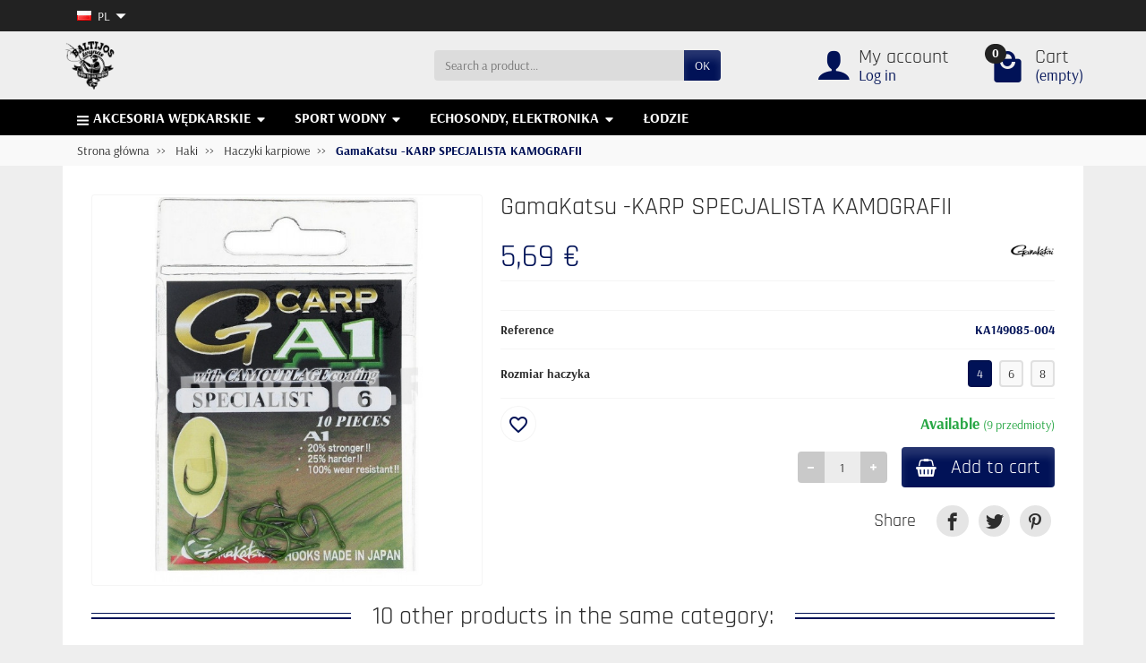

--- FILE ---
content_type: text/html; charset=utf-8
request_url: https://baltijoszvynas.lt/pl/1580528/gamakatsu-karp-specjalista-kamografii
body_size: 22193
content:
<!DOCTYPE html>
<html class="h-100 m-0" lang="pl-PL">

  <!-- 
   * PRESTASHOP THEME UNIVERSAL v1.4.0
   * Copyright (c) Prestacrea www.prestacrea.com
  -->

  <head>
    
      
  <link rel="preload" href="/themes/universal/assets/fonts/arsenal-400.woff2" as="font" crossorigin>
      <link rel="preload" href="/themes/universal/assets/fonts/arsenal-700.woff2" as="font" crossorigin>
        <link rel="preload" href="/themes/universal/assets/fonts/rajdhani-400.woff2" as="font" crossorigin>
          <link rel="preload" href="/themes/universal/assets/fonts/rajdhani-700.woff2" as="font" crossorigin>
        <link rel="preload" href="/themes/universal/assets/fonts/icons/icomoon.css" as="style">
<link rel="preload" href="/themes/universal/assets/fonts/icons/icomoon.woff2" as="font" crossorigin>
  <link rel="preload" href="https://baltijoszvynas.lt/themes/universal/assets/cache/theme-af06a1116.css" as="style">
  <link rel="preload" href="https://baltijoszvynas.lt/themes/universal/assets/cache/bottom-17f436115.js" as="script">


  <meta charset="utf-8">



  <meta http-equiv="x-ua-compatible" content="ie=edge">



  <title>GamaKatsu -KARP SPECJALISTA KAMOGRAFII</title>
  <link rel="preconnect" href="https://fonts.googleapis.com">
<link rel="preconnect" href="https://fonts.gstatic.com" crossorigin>

  <meta name="description" content="">
  <meta name="robots" content="index,index">  <link rel="canonical" href="https://baltijoszvynas.lt/pl/1580528/gamakatsu-karp-specjalista-kamografii">      
              <link rel="alternate" href="https://baltijoszvynas.lt/1580528/gamakatsu-a1g-carp-camougreen-specialist" hreflang="lt-lt">
              <link rel="alternate" href="https://baltijoszvynas.lt/lv/1580528/gamakatsu-a1g-karpu-kamougrenu-specialists" hreflang="lv-lv">
              <link rel="alternate" href="https://baltijoszvynas.lt/pl/1580528/gamakatsu-karp-specjalista-kamografii" hreflang="pl-pl">
              <link rel="alternate" href="https://baltijoszvynas.lt/et/1580528/gamakatsu-a1g-carp-kamugreeni-spetsialist" hreflang="et-ee">
              <link rel="alternate" href="https://baltijoszvynas.lt/ru/1580528/gamakatsu-a1g-carp-camougree-specialist" hreflang="ru-ru">
              <link rel="alternate" href="https://baltijoszvynas.lt/en/1580528/gamakatsu-a1g-carp-camougreen-specialist" hreflang="en-us">
          
  
  
    <script type="application/ld+json">
  {
    "@context" : "https://schema.org",
    "@type" : "Organization",
    "name" : "MB Žvejyba",
    "url" : "https://baltijoszvynas.lt/pl/",
          "logo" : {
        "@type" : "ImageObject",
        "url" : "https://baltijoszvynas.lt/img/logo-1715070576.jpg"
      }
      }
</script>

<script type="application/ld+json">
  {
    "@context" : "https://schema.org",
    "@type" : "WebPage",
    "isPartOf" : {
      "@type" : "WebSite",
      "url" : "https://baltijoszvynas.lt/pl/",
      "name" : "MB Žvejyba"
    },
    "name" : "GamaKatsu -KARP SPECJALISTA KAMOGRAFII",
    "url" : "https://baltijoszvynas.lt/pl/1580528/gamakatsu-karp-specjalista-kamografii"
  }
</script>


  <script type="application/ld+json">
    {
      "@context" : "https://schema.org",
      "@type" : "BreadcrumbList",
      "itemListElement": [
                  {
            "@type" : "ListItem",
            "position" : 1,
            "name" : "Strona główna",
            "item" : "https://baltijoszvynas.lt/pl/"
          },                  {
            "@type" : "ListItem",
            "position" : 2,
            "name" : "Haki",
            "item" : "https://baltijoszvynas.lt/pl/haki"
          },                  {
            "@type" : "ListItem",
            "position" : 3,
            "name" : "Haczyki karpiowe",
            "item" : "https://baltijoszvynas.lt/pl/haczyki-karpiowe"
          },                  {
            "@type" : "ListItem",
            "position" : 4,
            "name" : "GamaKatsu -KARP SPECJALISTA KAMOGRAFII",
            "item" : "https://baltijoszvynas.lt/pl/1580528/gamakatsu-karp-specjalista-kamografii"
          }              ]
    }
  </script>
  

  
  

<script type="application/ld+json">
  {
    "@context" : "https://schema.org/",
    "@type" : "Product",
    "name" : "GamaKatsu -KARP SPECJALISTA KAMOGRAFII",
    "description" : "",
    "category" : "Haczyki karpiowe",
          "image" : "https://baltijoszvynas.lt/6072-large_default/gamakatsu-karp-specjalista-kamografii.jpg",
        "sku" : "KA149085",
    "mpn" : "KA149085"
        ,
      "brand" : {
        "@type" : "Brand",
        "name" : "GamaKatsu"
      }
                ,
      "offers" : {
        "@type" : "Offer",
        "priceCurrency" : "EUR",
        "name" : "GamaKatsu -KARP SPECJALISTA KAMOGRAFII",
        "price" : "5.69",
        "url" : "https://baltijoszvynas.lt/pl/1580528/gamakatsu-karp-specjalista-kamografii",
        "priceValidUntil" : "2025-11-23",
                  "image" : ["https://baltijoszvynas.lt/6072-large_default/gamakatsu-karp-specjalista-kamografii.jpg"],
                "sku" : "KA149085",
        "mpn" : "KA149085",
                                "availability" : "https://schema.org/InStock",
        "seller" : {
          "@type" : "Organization",
          "name" : "MB Žvejyba"
        }
      }
      }
</script>


  
    
  

  
    <meta name="twitter:card" content="summary_large_image">
    <meta property="og:title" content="GamaKatsu -KARP SPECJALISTA KAMOGRAFII">
    <meta property="og:description" content="">
    <meta property="og:url" content="https://baltijoszvynas.lt/pl/1580528/gamakatsu-karp-specjalista-kamografii">
    <meta property="og:site_name" content="MB Žvejyba">
      



  <meta name="viewport" content="width=device-width, initial-scale=1, minimum-scale=1">



  <link rel="icon" type="image/vnd.microsoft.icon" href="https://baltijoszvynas.lt/img/favicon.ico?1759297740">
  <link rel="shortcut icon" type="image/x-icon" href="https://baltijoszvynas.lt/img/favicon.ico?1759297740">



    <link rel="stylesheet" href="https://baltijoszvynas.lt/themes/universal/assets/cache/theme-af06a1116.css" media="all">





  


  <script>
          var blockwishlistController = "https:\/\/baltijoszvynas.lt\/pl\/module\/blockwishlist\/action";
          var dpd_carrier_ids = [];
          var etsSeoFo = {"currentController":"product","conf":{"removeId":true},"productHasGroups":true,"anchorSeparator":"-","productGroups":{"rozmiar_haczyka":{"idGroup":8,"type":"input","attributes":[{"id":435,"idAttribute":435,"name":"4","url":"4","idGroup":8},{"id":436,"idAttribute":436,"name":"6","url":"6","idGroup":8},{"id":437,"idAttribute":437,"name":"8","url":"8","idGroup":8}]}},"productId":1580528};
          var lapinas_img = "https:\/\/baltijoszvynas.lt\/modules\/dpdbaltics\/views\/img\/lapinas.png";
          var lapinas_text = "Sustainable";
          var prestashop = {"cart":{"products":[],"totals":{"total":{"type":"total","label":"Razem","amount":0,"value":"0,00\u00a0\u20ac"},"total_including_tax":{"type":"total","label":"Suma (brutto)","amount":0,"value":"0,00\u00a0\u20ac"},"total_excluding_tax":{"type":"total","label":"Suma (netto)","amount":0,"value":"0,00\u00a0\u20ac"}},"subtotals":{"products":{"type":"products","label":"Produkty","amount":0,"value":"0,00\u00a0\u20ac"},"discounts":null,"shipping":{"type":"shipping","label":"Wysy\u0142ka","amount":0,"value":""},"tax":null},"products_count":0,"summary_string":"0 sztuk","vouchers":{"allowed":1,"added":[]},"discounts":[],"minimalPurchase":0,"minimalPurchaseRequired":""},"currency":{"id":1,"name":"Euro","iso_code":"EUR","iso_code_num":"978","sign":"\u20ac"},"customer":{"lastname":null,"firstname":null,"email":null,"birthday":null,"newsletter":null,"newsletter_date_add":null,"optin":null,"website":null,"company":null,"siret":null,"ape":null,"is_logged":false,"gender":{"type":null,"name":null},"addresses":[]},"country":{"id_zone":9,"id_currency":0,"call_prefix":370,"iso_code":"LT","active":"1","contains_states":"0","need_identification_number":"0","need_zip_code":"1","zip_code_format":"NNNNN","display_tax_label":"0","name":"Lietuva","id":130},"language":{"name":"Polski (Polish)","iso_code":"pl","locale":"pl-PL","language_code":"pl-pl","active":"1","is_rtl":"0","date_format_lite":"Y-m-d","date_format_full":"Y-m-d H:i:s","id":3},"page":{"title":"","canonical":"https:\/\/baltijoszvynas.lt\/pl\/1580528\/gamakatsu-karp-specjalista-kamografii","meta":{"title":"GamaKatsu -KARP SPECJALISTA KAMOGRAFII","description":"","keywords":"","robots":"index"},"page_name":"product","body_classes":{"lang-pl":true,"lang-rtl":false,"country-LT":true,"currency-EUR":true,"layout-full-width":true,"page-product":true,"tax-display-disabled":true,"page-customer-account":false,"product-id-1580528":true,"product-GamaKatsu -KARP SPECJALISTA KAMOGRAFII":true,"product-id-category-123":true,"product-id-manufacturer-69":true,"product-id-supplier-0":true,"product-available-for-order":true},"admin_notifications":[],"password-policy":{"feedbacks":{"0":"Bardzo s\u0142abe","1":"S\u0142abe","2":"\u015arednia","3":"Silne","4":"Bardzo silne","Straight rows of keys are easy to guess":"Proste kombinacje klawiszy s\u0105 \u0142atwe do odgadni\u0119cia","Short keyboard patterns are easy to guess":"Proste kombinacje przycisk\u00f3w s\u0105 \u0142atwe do odgadni\u0119cia","Use a longer keyboard pattern with more turns":"U\u017cyj d\u0142u\u017cszej i bardziej skomplikowanej kombinacji przycisk\u00f3w","Repeats like \"aaa\" are easy to guess":"Powt\u00f3rzenia typu \u201eaaa\u201d s\u0105 \u0142atwe do odgadni\u0119cia","Repeats like \"abcabcabc\" are only slightly harder to guess than \"abc\"":"Powt\u00f3rzenia takie jak \u201eabcabcabc\u201d s\u0105 tylko nieco trudniejsze do odgadni\u0119cia ni\u017c \u201eabc\u201d","Sequences like abc or 6543 are easy to guess":"Kombinacje takie jak \u201eabc\u201d lub \u201e6543\u201d s\u0105 \u0142atwe do odgadni\u0119cia","Recent years are easy to guess":"Ostatnie lata s\u0105 \u0142atwe do odgadni\u0119cia","Dates are often easy to guess":"Daty s\u0105 cz\u0119sto \u0142atwe do odgadni\u0119cia","This is a top-10 common password":"To jest 10 najcz\u0119\u015bciej u\u017cywanych hase\u0142","This is a top-100 common password":"To jest 100 najcz\u0119\u015bciej u\u017cywanych hase\u0142","This is a very common password":"To bardzo popularne has\u0142o","This is similar to a commonly used password":"Jest to podobne do powszechnie u\u017cywanego has\u0142a","A word by itself is easy to guess":"Samo s\u0142owo jest \u0142atwe do odgadni\u0119cia","Names and surnames by themselves are easy to guess":"Same imiona i nazwiska s\u0105 \u0142atwe do odgadni\u0119cia","Common names and surnames are easy to guess":"Popularne imiona i nazwiska s\u0105 \u0142atwe do odgadni\u0119cia","Use a few words, avoid common phrases":"U\u017cyj kilku s\u0142\u00f3w, unikaj popularnych zwrot\u00f3w","No need for symbols, digits, or uppercase letters":"Nie potrzebujesz symboli, cyfr ani wielkich liter","Avoid repeated words and characters":"Unikaj powtarzaj\u0105cych si\u0119 s\u0142\u00f3w i znak\u00f3w","Avoid sequences":"Unikaj sekwencji","Avoid recent years":"Unikaj ostatnich lat","Avoid years that are associated with you":"Unikaj lat, kt\u00f3re s\u0105 z Tob\u0105 zwi\u0105zane","Avoid dates and years that are associated with you":"Unikaj dat i lat, kt\u00f3re s\u0105 z Tob\u0105 powi\u0105zane","Capitalization doesn't help very much":"Wielkie litery nie s\u0105 zbytnio pomocne","All-uppercase is almost as easy to guess as all-lowercase":"Wpisywanie wielkich liter jest prawie tak samo \u0142atwe do odgadni\u0119cia jak wpisywanie ma\u0142ych liter","Reversed words aren't much harder to guess":"Odwr\u00f3cone s\u0142owa nie s\u0105 du\u017co trudniejsze do odgadni\u0119cia","Predictable substitutions like '@' instead of 'a' don't help very much":"Przewidywalne zamienniki, takie jak \u201e@\u201d zamiast \u201ea\u201d, nie s\u0105 zbyt pomocne","Add another word or two. Uncommon words are better.":"Dodaj kolejne s\u0142owo lub dwa. Nietypowe s\u0142owa s\u0105 lepsze."}}},"shop":{"name":"MB \u017dvejyba","logo":"https:\/\/baltijoszvynas.lt\/img\/logo-1715070576.jpg","stores_icon":"https:\/\/baltijoszvynas.lt\/img\/logo_stores.png","favicon":"https:\/\/baltijoszvynas.lt\/img\/favicon.ico"},"core_js_public_path":"\/themes\/","urls":{"base_url":"https:\/\/baltijoszvynas.lt\/","current_url":"https:\/\/baltijoszvynas.lt\/pl\/1580528\/gamakatsu-karp-specjalista-kamografii","shop_domain_url":"https:\/\/baltijoszvynas.lt","img_ps_url":"https:\/\/baltijoszvynas.lt\/img\/","img_cat_url":"https:\/\/baltijoszvynas.lt\/img\/c\/","img_lang_url":"https:\/\/baltijoszvynas.lt\/img\/l\/","img_prod_url":"https:\/\/baltijoszvynas.lt\/img\/p\/","img_manu_url":"https:\/\/baltijoszvynas.lt\/img\/m\/","img_sup_url":"https:\/\/baltijoszvynas.lt\/img\/su\/","img_ship_url":"https:\/\/baltijoszvynas.lt\/img\/s\/","img_store_url":"https:\/\/baltijoszvynas.lt\/img\/st\/","img_col_url":"https:\/\/baltijoszvynas.lt\/img\/co\/","img_url":"https:\/\/baltijoszvynas.lt\/themes\/universal\/assets\/img\/","css_url":"https:\/\/baltijoszvynas.lt\/themes\/universal\/assets\/css\/","js_url":"https:\/\/baltijoszvynas.lt\/themes\/universal\/assets\/js\/","pic_url":"https:\/\/baltijoszvynas.lt\/upload\/","theme_assets":"https:\/\/baltijoszvynas.lt\/themes\/universal\/assets\/","theme_dir":"https:\/\/baltijoszvynas.lt\/themes\/universal\/","pages":{"address":"https:\/\/baltijoszvynas.lt\/pl\/adres","addresses":"https:\/\/baltijoszvynas.lt\/pl\/adresy","authentication":"https:\/\/baltijoszvynas.lt\/pl\/logowanie","manufacturer":"https:\/\/baltijoszvynas.lt\/pl\/marki","cart":"https:\/\/baltijoszvynas.lt\/pl\/koszyk","category":"https:\/\/baltijoszvynas.lt\/pl\/index.php?controller=category","cms":"https:\/\/baltijoszvynas.lt\/pl\/index.php?controller=cms","contact":"https:\/\/baltijoszvynas.lt\/pl\/kontakt","discount":"https:\/\/baltijoszvynas.lt\/pl\/rabaty","guest_tracking":"https:\/\/baltijoszvynas.lt\/pl\/sledzenie-zamowien-gosci","history":"https:\/\/baltijoszvynas.lt\/pl\/historia-zamowien","identity":"https:\/\/baltijoszvynas.lt\/pl\/dane-osobiste","index":"https:\/\/baltijoszvynas.lt\/pl\/","my_account":"https:\/\/baltijoszvynas.lt\/pl\/moje-konto","order_confirmation":"https:\/\/baltijoszvynas.lt\/pl\/potwierdzenie-zamowienia","order_detail":"https:\/\/baltijoszvynas.lt\/pl\/index.php?controller=order-detail","order_follow":"https:\/\/baltijoszvynas.lt\/pl\/sledzenie-zamowienia","order":"https:\/\/baltijoszvynas.lt\/pl\/order","order_return":"https:\/\/baltijoszvynas.lt\/pl\/index.php?controller=order-return","order_slip":"https:\/\/baltijoszvynas.lt\/pl\/rachunek-kredytowy","pagenotfound":"https:\/\/baltijoszvynas.lt\/pl\/nie-znaleziono-strony","password":"https:\/\/baltijoszvynas.lt\/pl\/odzyskiwanie-hasla","pdf_invoice":"https:\/\/baltijoszvynas.lt\/pl\/index.php?controller=pdf-invoice","pdf_order_return":"https:\/\/baltijoszvynas.lt\/pl\/index.php?controller=pdf-order-return","pdf_order_slip":"https:\/\/baltijoszvynas.lt\/pl\/index.php?controller=pdf-order-slip","prices_drop":"https:\/\/baltijoszvynas.lt\/pl\/promocje","product":"https:\/\/baltijoszvynas.lt\/pl\/index.php?controller=product","registration":"https:\/\/baltijoszvynas.lt\/pl\/index.php?controller=registration","search":"https:\/\/baltijoszvynas.lt\/pl\/szukaj","sitemap":"https:\/\/baltijoszvynas.lt\/pl\/sitemap","stores":"https:\/\/baltijoszvynas.lt\/pl\/nasze-sklepy","supplier":"https:\/\/baltijoszvynas.lt\/pl\/dostawcy","new_products":"https:\/\/baltijoszvynas.lt\/pl\/nowe-produkty","brands":"https:\/\/baltijoszvynas.lt\/pl\/marki","register":"https:\/\/baltijoszvynas.lt\/pl\/index.php?controller=registration","order_login":"https:\/\/baltijoszvynas.lt\/pl\/order?login=1"},"alternative_langs":{"lt-lt":"https:\/\/baltijoszvynas.lt\/1580528\/gamakatsu-a1g-carp-camougreen-specialist","lv-lv":"https:\/\/baltijoszvynas.lt\/lv\/1580528\/gamakatsu-a1g-karpu-kamougrenu-specialists","pl-pl":"https:\/\/baltijoszvynas.lt\/pl\/1580528\/gamakatsu-karp-specjalista-kamografii","et-ee":"https:\/\/baltijoszvynas.lt\/et\/1580528\/gamakatsu-a1g-carp-kamugreeni-spetsialist","ru-ru":"https:\/\/baltijoszvynas.lt\/ru\/1580528\/gamakatsu-a1g-carp-camougree-specialist","en-us":"https:\/\/baltijoszvynas.lt\/en\/1580528\/gamakatsu-a1g-carp-camougreen-specialist"},"actions":{"logout":"https:\/\/baltijoszvynas.lt\/pl\/?mylogout="},"no_picture_image":{"bySize":{"small_default":{"url":"https:\/\/baltijoszvynas.lt\/img\/p\/pl-default-small_default.jpg","width":75,"height":75},"cart_default":{"url":"https:\/\/baltijoszvynas.lt\/img\/p\/pl-default-cart_default.jpg","width":100,"height":100},"medium_default":{"url":"https:\/\/baltijoszvynas.lt\/img\/p\/pl-default-medium_default.jpg","width":150,"height":150},"home_default":{"url":"https:\/\/baltijoszvynas.lt\/img\/p\/pl-default-home_default.jpg","width":280,"height":280},"large_default":{"url":"https:\/\/baltijoszvynas.lt\/img\/p\/pl-default-large_default.jpg","width":600,"height":600}},"small":{"url":"https:\/\/baltijoszvynas.lt\/img\/p\/pl-default-small_default.jpg","width":75,"height":75},"medium":{"url":"https:\/\/baltijoszvynas.lt\/img\/p\/pl-default-medium_default.jpg","width":150,"height":150},"large":{"url":"https:\/\/baltijoszvynas.lt\/img\/p\/pl-default-large_default.jpg","width":600,"height":600},"legend":""}},"configuration":{"display_taxes_label":false,"display_prices_tax_incl":true,"is_catalog":false,"show_prices":true,"opt_in":{"partner":false},"quantity_discount":{"type":"discount","label":"Rabat Jednostkowy"},"voucher_enabled":1,"return_enabled":0},"field_required":[],"breadcrumb":{"links":[{"title":"Strona g\u0142\u00f3wna","url":"https:\/\/baltijoszvynas.lt\/pl\/"},{"title":"Haki","url":"https:\/\/baltijoszvynas.lt\/pl\/haki"},{"title":"Haczyki karpiowe","url":"https:\/\/baltijoszvynas.lt\/pl\/haczyki-karpiowe"},{"title":"GamaKatsu -KARP SPECJALISTA KAMOGRAFII","url":"https:\/\/baltijoszvynas.lt\/pl\/1580528\/gamakatsu-karp-specjalista-kamografii"}],"count":4},"link":{"protocol_link":"https:\/\/","protocol_content":"https:\/\/"},"time":1762582468,"static_token":"1378f971bbc02e99648204d1ed08ed3f","token":"1e02c76b06f589ffcbe4671bbccde7a7","debug":false};
          var prestashopFacebookAjaxController = "https:\/\/baltijoszvynas.lt\/pl\/module\/ps_facebook\/Ajax";
          var productsAlreadyTagged = [];
          var psemailsubscription_subscription = "https:\/\/baltijoszvynas.lt\/pl\/module\/ps_emailsubscription\/subscription";
          var removeFromWishlistUrl = "https:\/\/baltijoszvynas.lt\/pl\/module\/blockwishlist\/action?action=deleteProductFromWishlist";
          var wishlistAddProductToCartUrl = "https:\/\/baltijoszvynas.lt\/pl\/module\/blockwishlist\/action?action=addProductToCart";
          var wishlistUrl = "https:\/\/baltijoszvynas.lt\/pl\/module\/blockwishlist\/view";
        var statictoken = "1378f971bbc02e99648204d1ed08ed3f";
    var listdisplay = 1;
    var listproducts = 4;
    var listbutton = 0;
    var menuwidth = "window";
  </script>


<script async src="https://www.googletagmanager.com/gtag/js?id=G-8M4T4MLWSC"></script>
<script>
  window.dataLayer = window.dataLayer || [];
  function gtag(){dataLayer.push(arguments);}
  gtag('js', new Date());
  gtag(
    'config',
    'G-8M4T4MLWSC',
    {
      'debug_mode':false
      , 'anonymize_ip': true                }
  );
</script>

<style>
.prmn_tab_li_content {
    background-color: #fff;
    border-top: 1px solid #ddd;
    color: #555555;
    fill: #555555;
}
.prmn_tabs_li:first-child > .prmn_tab_li_content{
    border-top: 1px solid #dddddd!important;
}
.prmn_tabs_li:last-child {
    border-bottom: 1px solid #ddd;
}



/*------------------------------------------------*/
.ets_prmn_megamenu{
    background: #000000;
}
.ets_prmn_megamenu_content{
    color: #fbffff;
    fill: #fbffff;
    line-height: 40px;
    font-family: ;
    font-size: 16px;
}
.prmn_menus_li > a{
    font-size: 16px;
}
@media (min-width: 768px){
    .prmn_menus_li:hover,.click_open_submenu.open{
        background: a;
    }
    li.prmn_menus_li.prmn_has_sub:hover > a:after{
        background: a;
    }
}


.prmn_menus_li:hover > a,.click_open_submenu.open > a,
#header .prmn_menus_li:hover > a,#header .click_open_submenu.open > a{
    color: #ffffff;
    fill: #ffffff;
}
.prmn_menus_li{
    font-size: 16px;
}
@media (min-width: 768px){
    li.prmn_menus_li:not(:last-child){
        border-right: 1px solid a!important;
    }
}


.prmn_tab_li_content{
    color: a;
    fill: a;
    background: a;
    border-top: 1px solid a;
}
.prmn_tabs_li.open.prmn_tabs_has_content .prmn_tab_li_content .prmn_tab_name::before{
    border-right-color: a;
}
.preview.mobile li.prmn_menus_li{
    border-bottom-color: a;
}
/* #e41369 */
@media (min-width:768px){
    .prmn_tabs_li.open .prmn_tab_li_content,
    .prmn_tabs_li:hover .prmn_tab_li_content{
        color: #e41369;
        fill: #e41369;
        background: a;
    }
}
.prmn_tabs_li.prmn_tabs_has_content:hover .prmn_tab_li_content .prmn_tab_name::before,
.prmn_tabs_li.prmn_tabs_has_content.open .prmn_tab_li_content .prmn_tab_name::before{
    border-color: a;
}
.ets_prmn_block  > .h4{
    color: a;
    fill: a;
    border-bottom: 1px solid a!important;
    font-family: ;
    font-size: 17px
}
.ets_prmn_block .product-desc {
  color: a;
  font-size: 14px;
  font-family: ;
}
.ets_prmn_block  > .h4:hover{
    color: a;
}

.ets_prmn_block,
.ets_prmn_block_content,
.ets_prmn_block p{
    color: a;
}

#header .ets_prmn_block_content a,
.ets_prmn_block_content a{
    color: a;
}
.ets_prmn_block_content .has-sub > a:after{
    border-top-color: a;
}
#header .ets_prmn_block_content a:hover,
.ets_prmn_block_content a:hover{
    color: a;
}
.ets_prmn_block_content .has-sub > a:hover:after{
    border-top-color: a;
}
.ets_prmn_megamenu .prmn_columns_ul{
    background-color: a;
}

.prmn_tabs_li > .prmn_columns_contents_ul,
.ets_prmn_block_content li.has-sub > .ets_prmn_categories{
    background-color: a!important;
}
.prmn_menus_li {
    height: 40px;
}
.prmn_menu_width_fixed .prmn_menus_ul{
    width: 1170px;
    max-width: 100%;
}
.ets_prmn_megamenu.prmn_menu_width_fixed .container{
    width: 1170px;
}
@media (min-width: 1200px){
    .ets_prmn_megamenu.prmn_menu_width_fixed .prmn_menus_li.prmn_sub_align_auto > .prmn_columns_ul{
        width: 1170px!important;
    }
}
.prmn_block_type_product .ets_prmn_block_content a,
#header .prmn_block_type_product .ets_prmn_block_content a{
    color: a;
    font-family: ;
    font-size: 14px;
}
.prmn_block_type_product .ets_prmn_block_content a:hover,
#header .prmn_block_type_product .ets_prmn_block_content a:hover{
    color: a;
}
.prmn_block_type_product .product-price-and-shipping span,
.prmn_blocks_ul .prmn_block_type_product .price.product-price,
.prmn_block_type_product .content_price span {
    color: a;
    font-family: ;
    font-size: 14px;
}
.prmn_block_type_product .product-price-and-shipping .regular-price,
.prmn_block_type_product .content_price .old-price{
    color: a;
    font-size: 14px;
}
.prmn_columns_contents_ul,
.prmn_columns_contents_ul p{
    font-family: ;
    font-size: 16px;
}

.prmn_tabs_li .prmn_tab_li_content {
    font-family: ;
    font-size: 15px;
}

.ets_prmn_block_content{
    font-family: ;
    font-size: 16px
}
.ets_prmn_megamenu .clock-group .base,
.ets_prmn_megamenu .normal-clock .digits .text,
.ets_prmn_megamenu .clock.flip-clock .flap{
    color: #ffffff;
}
.ets_prmn_megamenu .flip-clock .clock-group .digit,
.ets_prmn_megamenu .normal-clock .digits,
.ets_prmn_megamenu .clock.flip-clock .flap:before{
    background:#000000;
    border-color:#000000;
}
@media (max-width: 767px) {
    .ets_prmn_megamenu .prmn_menus_ul .close_menu {
        background: #000000;
    }
}
</style>
            <script type="text/javascript">
            //Newsman remarketing tracking code REPLACEABLE

            var remarketingid = '94902-14241-000000000000000000000000-8582f76461f31ce49e0d52b26e900ace';
            var _nzmPluginInfo = '1.3:prestashop';
            
            //Newsman remarketing tracking code REPLACEABLE
    
            //Newsman remarketing tracking code  

            var endpoint = 'https://retargeting.newsmanapp.com';
            var remarketingEndpoint = endpoint + '/js/retargeting/track.js';

            var _nzm = _nzm || [];
            var _nzm_config = _nzm_config || [];
            _nzm_config['disable_datalayer'] = 1;
            _nzm_tracking_server = endpoint;
            (function() {
                var a, methods, i;
                a = function(f) {
                    return function() {
                        _nzm.push([f].concat(Array.prototype.slice.call(arguments, 0)));
                    }
                };
                methods = ['identify', 'track', 'run'];
                for (i = 0; i < methods.length; i++) {
                    _nzm[methods[i]] = a(methods[i])
                };
                s = document.getElementsByTagName('script')[0];
                var script_dom = document.createElement('script');
                script_dom.async = true;
                script_dom.id = 'nzm-tracker';
                script_dom.setAttribute('data-site-id', remarketingid);
                script_dom.src = remarketingEndpoint;

                if (_nzmPluginInfo.indexOf('shopify') !== -1) {
                    script_dom.onload = function(){
                        if (typeof newsmanRemarketingLoad === 'function')
                            newsmanRemarketingLoad();
                    }
                }
                s.parentNode.insertBefore(script_dom, s);
            })();
            _nzm.run('require', 'ec');
            _nzm.run( 'set', 'currencyCode', 'EUR' );
            
            //Newsman remarketing tracking code

        let newsmanVersion = '8.1.4';
        </script>
        
        <script type="text/javascript" src="/modules/newsmanapp/views/js/NewsmanRemarketingActionLib.js?t=1762582468"></script>     
        


    
          <meta property="og:type" content="product">
      <meta property="og:url" content="https://baltijoszvynas.lt/pl/1580528/gamakatsu-karp-specjalista-kamografii">
      <meta property="og:title" content="GamaKatsu -KARP SPECJALISTA KAMOGRAFII">
      <meta property="og:site_name" content="MB Žvejyba">
      <meta property="og:description" content="">
      <meta property="og:image" content="https://baltijoszvynas.lt/6072-large_default/gamakatsu-karp-specjalista-kamografii.jpg">
              <meta property="product:pretax_price:amount" content="4.702479">
      <meta property="product:pretax_price:currency" content="EUR">
      <meta property="product:price:amount" content="5.69">
      <meta property="product:price:currency" content="EUR">
                  <meta name="twitter:title" content="GamaKatsu -KARP SPECJALISTA KAMOGRAFII">
      <meta name="twitter:description" content="">
      <meta name="twitter:image" content="https://baltijoszvynas.lt/6072-large_default/gamakatsu-karp-specjalista-kamografii.jpg">
      <meta name="twitter:card" content="summary_large_image">
                                          <script type='application/ld+json' class='ets-seo-schema-graph--main'>
            {"@context":"https://schema.org","@graph":[{"@type":"WebSite","@id":"https://baltijoszvynas.lt/#website","url":"https://baltijoszvynas.lt/","name":"MB \u017dvejyba","potentialAction":{"@type":"SearchAction","target":"https://baltijoszvynas.lt/search?s={search_term_string}","query-input":"required name=search_term_string"}},{"@type":"BreadcrumbList","@id":"https://baltijoszvynas.lt/#breadcrumb","itemListElement":[{"@type":"ListItem","position":1,"item":{"@type":"WebPage","name":"Home","@id":"https://baltijoszvynas.lt/pl/","url":"https://baltijoszvynas.lt/pl/"}},{"@type":"ListItem","position":2,"item":{"@type":"WebPage","name":"Haczyki karpiowe","@id":"https://baltijoszvynas.lt/pl/haczyki-karpiowe","url":"https://baltijoszvynas.lt/pl/haczyki-karpiowe"}},{"@type":"ListItem","position":3,"item":{"@type":"WebPage","name":"GamaKatsu -KARP SPECJALISTA KAMOGRAFII","@id":"https://baltijoszvynas.lt/pl/1580528/gamakatsu-karp-specjalista-kamografii","url":"https://baltijoszvynas.lt/pl/1580528/gamakatsu-karp-specjalista-kamografii"}}]}]}
        </script>
    
  </head>

  <body class="lang-pl country-lt currency-eur layout-full-width page-product tax-display-disabled product-id-1580528 product-gamakatsu--karp-specjalista-kamografii product-id-category-123 product-id-manufacturer-69 product-id-supplier-0 product-available-for-order h-100 d-flex flex-column" id="product">
    

    <header class="flex-shrink-0" id="header-container">
      
        

  <div class="header-banner"></div>



  <div class="header-nav w-100">
    <div class="container d-flex align-items-center h-100">
           
      <div class="mobile-user-info hidden-md-up ml-auto">
        <span class="d-block mt-1 mr-1" data-ob="aHR0cHM6Ly9iYWx0aWpvc3p2eW5hcy5sdC9wbC9tb2plLWtvbnRv">
          <i class="icon-user text-primary" aria-hidden="true"></i>
        </span>
      </div>
      <div class="mobile-shopping-cart hidden-md-up ml-2 pl-2">
        <span class="d-block ml-1" data-ob="aHR0cHM6Ly9iYWx0aWpvc3p2eW5hcy5sdC9wbC9rb3N6eWs/YWN0aW9uPXNob3c=">
          <i class="icon-shopping-basket-round" aria-hidden="true"></i>
          <span class="badge badge-primary px-2">0</span>
        </span>
      </div>
	  <div class="language-selector dropdown js-dropdown d-flex align-items-center h-100 pl-2 ml-2">

  <span class="language-selector-dropdown pointer" data-toggle="dropdown" data-reference="parent">
    <span class="selected_language_img hidden-xs-down mr-1">
      <img class="align-baseline" src="https://baltijoszvynas.lt/img/l/3.jpg" alt="" width="16" height="11" decoding="async">
    </span>
    <span class="selected_language_name text-uppercase">
                                          pl                                                    </span>
    <i class="icon-arrow-drop-down align-bottom" aria-hidden="true"></i>
  </span>

  <ul class="dropdown-menu dropdown-menu-right border-0 shadow-none text-nowrap m-0 py-2 px-3">
                  <li>
                    <span data-ob="aHR0cHM6Ly9iYWx0aWpvc3p2eW5hcy5sdC8xNTgwNTI4L2dhbWFrYXRzdS1hMWctY2FycC1jYW1vdWdyZWVuLXNwZWNpYWxpc3Q=" title="lietuvių kalba (Lithuanian)">            <span class="language_img hidden-xs-down mr-1">
              <img class="align-baseline" src="https://baltijoszvynas.lt/img/l/1.jpg" alt="" width="16" height="11" decoding="async">
            </span>
            <span class="language_name text-uppercase">lt</span>
          </span>        </li>
                        <li>
                    <span data-ob="aHR0cHM6Ly9iYWx0aWpvc3p2eW5hcy5sdC9sdi8xNTgwNTI4L2dhbWFrYXRzdS1hMWcta2FycHUta2Ftb3VncmVudS1zcGVjaWFsaXN0cw==" title="Latviešu valoda (Latvian)">            <span class="language_img hidden-xs-down mr-1">
              <img class="align-baseline" src="https://baltijoszvynas.lt/img/l/2.jpg" alt="" width="16" height="11" decoding="async">
            </span>
            <span class="language_name text-uppercase">lv</span>
          </span>        </li>
                                  <li>
                    <span data-ob="aHR0cHM6Ly9iYWx0aWpvc3p2eW5hcy5sdC9ldC8xNTgwNTI4L2dhbWFrYXRzdS1hMWctY2FycC1rYW11Z3JlZW5pLXNwZXRzaWFsaXN0" title="Eesti keel (Estonian)">            <span class="language_img hidden-xs-down mr-1">
              <img class="align-baseline" src="https://baltijoszvynas.lt/img/l/4.jpg" alt="" width="16" height="11" decoding="async">
            </span>
            <span class="language_name text-uppercase">et</span>
          </span>        </li>
                        <li>
                    <span data-ob="aHR0cHM6Ly9iYWx0aWpvc3p2eW5hcy5sdC9ydS8xNTgwNTI4L2dhbWFrYXRzdS1hMWctY2FycC1jYW1vdWdyZWUtc3BlY2lhbGlzdA==" title="Русский (Russian)">            <span class="language_img hidden-xs-down mr-1">
              <img class="align-baseline" src="https://baltijoszvynas.lt/img/l/5.jpg" alt="" width="16" height="11" decoding="async">
            </span>
            <span class="language_name text-uppercase">ru</span>
          </span>        </li>
                        <li>
                    <span data-ob="aHR0cHM6Ly9iYWx0aWpvc3p2eW5hcy5sdC9lbi8xNTgwNTI4L2dhbWFrYXRzdS1hMWctY2FycC1jYW1vdWdyZWVuLXNwZWNpYWxpc3Q=" title="English (English)">            <span class="language_img hidden-xs-down mr-1">
              <img class="align-baseline" src="https://baltijoszvynas.lt/img/l/6.jpg" alt="" width="16" height="11" decoding="async">
            </span>
            <span class="language_name text-uppercase">en</span>
          </span>        </li>
            </ul>

</div>

    </div>
  </div>



  <div class="header-top">
    <div class="container d-flex justify-content-center justify-content-md-between align-items-center py-2">
      <a class="mr-0 mr-md-auto" id="header-logo" href="https://baltijoszvynas.lt/pl/">
                  <img src="https://baltijoszvynas.lt/img/logo-1715070576.jpg" alt="MB Žvejyba" width="595" height="595" decoding="async">
              </a>
      <div id="_mobile_search_widget" class="col-sm-6">
  <div class="search-widget p-3 p-lg-0" id="search_widget" data-search-controller-url="//baltijoszvynas.lt/pl/szukaj">
    <form class="needs-validation" method="get" action="//baltijoszvynas.lt/pl/szukaj" role="search">

      <input name="controller" type="hidden" value="search">

      <div class="input-group">
        <input class="search_query form-control" name="s" type="text" placeholder="Search a product..."
               aria-label="Search a product" required>
        <span class="input-group-btn">
          <button class="btn btn-primary text-uppercase" type="submit">OK</button>
        </span>
      </div>

    </form>
  </div>
</div>

<div class="user-info position-relative hidden-sm-down">

  <span class="account-block d-block position-relative pointer pl-5" tabindex="0">
    <i class="icon-user position-absolute text-primary" aria-hidden="true"></i>
    <span class="h3 d-block mb-0">My account</span>
          <span class="login text-primary">Log in</span>
      </span>

  <div class="user-block card card-block position-absolute hidden py-2 mt-1">
    <div class="d-flex flex-column">
      <span class="py-2" data-ob="aHR0cHM6Ly9iYWx0aWpvc3p2eW5hcy5sdC9wbC9tb2plLWtvbnRv">My account</span>
      <span class="border-top py-2" data-ob="aHR0cHM6Ly9iYWx0aWpvc3p2eW5hcy5sdC9wbC9kYW5lLW9zb2Jpc3Rl">My information</span>
      <span class="border-top py-2" data-ob="aHR0cHM6Ly9iYWx0aWpvc3p2eW5hcy5sdC9wbC9hZHJlc3k=">My addresses</span>
              <span class="border-top py-2" data-ob="aHR0cHM6Ly9iYWx0aWpvc3p2eW5hcy5sdC9wbC9oaXN0b3JpYS16YW1vd2llbg==">My orders</span>
                    <span class="login border-top text-primary pt-2 pb-1" data-ob="aHR0cHM6Ly9iYWx0aWpvc3p2eW5hcy5sdC9wbC9tb2plLWtvbnRv">Log in</span>
        <span>
          or
          <span class="text-primary" data-ob="aHR0cHM6Ly9iYWx0aWpvc3p2eW5hcy5sdC9wbC9pbmRleC5waHA/Y29udHJvbGxlcj1yZWdpc3RyYXRpb24=">Create an account</span>
        </span>
          </div>
  </div>

</div>
<div class="position-relative hidden-sm-down" id="shopping-cart">
  <div class="blockcart" data-refresh-url="//baltijoszvynas.lt/pl/module/ps_shoppingcart/ajax">

    <span class="shopping-cart-block d-block position-relative pointer ml-5 pl-5" tabindex="0">
      <i class="icon-shopping-bag-paper position-absolute text-primary" aria-hidden="true"></i>
      <span class="shopping-cart-products-count badge badge-secondary position-absolute rounded-circle px-2">0</span>
      <span class="shopping-cart-title h3 d-block mb-0">Cart</span>
      <span class="shopping-cart-total text-primary hidden"></span>
      <span class="shopping-cart-no-product text-primary ">(empty)</span>
    </span>

    <div class="shopping-cart-details card card-block position-absolute hidden mt-1">
              <div class="text-center">Your cart is empty</div>
          </div>

  </div>
</div>


    </div>
  </div>


<div class="header-menu menu-bg">
  <div class="container">
        <div class="ets_prmn_megamenu
    ets_transition_default 
    ets_transition_mobile_floating
     prmn_enabled_sticky 
     prmn_no_sticky_mobile 
     prmn_center_sticky     no_menu_bg_active     prmn_menu_width_auto     hover     ">
        <div class="ets_prmn_megamenu_content">
            <div class="container">
                <div class="ets_prmn_megamenu_content_content">
                    <div class="ybc-menu-toggle ybc-menu-btn closed">
                                                <i class="icon-list-single text-primary mr-2" aria-hidden="true"></i>
                        Menu
                    </div>
                        <ul class="prmn_menus_ul auto">
        <li class="close_menu">
            <div class="pull-left">
                <span class="prmn_menus_back">
                    <i class="icon-bar"></i>
                    <i class="icon-bar"></i>
                    <i class="icon-bar"></i>
                </span>
                Menu
            </div>
            <div class="pull-right">
                <i class="ets_svg icon_angle_left">
                    <svg width="18" height="18" viewBox="0 0 1792 1792" xmlns="http://www.w3.org/2000/svg"><path d="M1203 544q0 13-10 23l-393 393 393 393q10 10 10 23t-10 23l-50 50q-10 10-23 10t-23-10l-466-466q-10-10-10-23t10-23l466-466q10-10 23-10t23 10l50 50q10 10 10 23z"/></svg>
                </i>
                Back
                <i class="ets_svg icon_angle_right">
                    <svg width="18" height="18" viewBox="0 0 1792 1792" xmlns="http://www.w3.org/2000/svg"><path d="M1171 960q0 13-10 23l-466 466q-10 10-23 10t-23-10l-50-50q-10-10-10-23t10-23l393-393-393-393q-10-10-10-23t10-23l50-50q10-10 23-10t23 10l466 466q10 10 10 23z"/></svg>
                </i>
            </div>
        </li>
                    <li class="prmn_menus_li prmn_menus_li_tab prmn_sub_align_auto prmn_has_sub hover "
                style="width: auto;">
                <a  href=""
                        style="font-size:16px;">
                    <span class="prmn_menu_content_title"  style="text-transform: uppercase; font-weight: bolder;">
                                                    <i class="ets_svg">
                                
<svg width="1792" height="1792" viewBox="0 0 1792 1792" xmlns="http://www.w3.org/2000/svg"><path d="M1664 1344v128q0 26-19 45t-45 19h-1408q-26 0-45-19t-19-45v-128q0-26 19-45t45-19h1408q26 0 45 19t19 45zm0-512v128q0 26-19 45t-45 19h-1408q-26 0-45-19t-19-45v-128q0-26 19-45t45-19h1408q26 0 45 19t19 45zm0-512v128q0 26-19 45t-45 19h-1408q-26 0-45-19t-19-45v-128q0-26 19-45t45-19h1408q26 0 45 19t19 45z"/></svg>
                            </i>
                                                Akcesoria wędkarskie
                        <span class="prmn_arrow">
                            <svg width="14" height="14" viewBox="0 0 1792 1792" xmlns="http://www.w3.org/2000/svg"><path d="M1408 704q0 26-19 45l-448 448q-19 19-45 19t-45-19l-448-448q-19-19-19-45t19-45 45-19h896q26 0 45 19t19 45z"/></svg>
                        </span>                                            </span>
                </a>
                                                            <span class="arrow closed">
                            <svg class="arrow_desktop" width="16" height="16" viewBox="0 0 1792 1792" xmlns="http://www.w3.org/2000/svg"><path d="M1395 736q0 13-10 23l-466 466q-10 10-23 10t-23-10l-466-466q-10-10-10-23t10-23l50-50q10-10 23-10t23 10l393 393 393-393q10-10 23-10t23 10l50 50q10 10 10 23z"/></svg>
                            <i class="ets_svg mobile">
                                <svg class="plus" width="16" height="16" viewBox="0 0 1792 1792" xmlns="http://www.w3.org/2000/svg"><path d="M1600 736v192q0 40-28 68t-68 28h-416v416q0 40-28 68t-68 28h-192q-40 0-68-28t-28-68v-416h-416q-40 0-68-28t-28-68v-192q0-40 28-68t68-28h416v-416q0-40 28-68t68-28h192q40 0 68 28t28 68v416h416q40 0 68 28t28 68z"></path></svg>
                                <svg class="minus" width="16" height="16" viewBox="0 0 1792 1792" xmlns="http://www.w3.org/2000/svg"><path d="M1600 736v192q0 40-28 68t-68 28h-1216q-40 0-68-28t-28-68v-192q0-40 28-68t68-28h1216q40 0 68 28t28 68z"></path></svg>
                            </i>
                        </span>
                                                                                                <ul class="prmn_columns_ul prmn_columns_ul_tab"
                            style="width:90%;">
                                                            <li class="prmn_tabs_li prmn_tabs_has_content open open_first">
                                    <div class="prmn_tab_li_content closed"
                                         style="width: 261px">
                                        <span class="prmn_tab_name prmn_tab_toggle prmn_tab_has_child"  style="font-weight: bolder;">
                                                                                            <a href="https://baltijoszvynas.lt/61-meskerykociai-ir-priedai">
                                                                                        <span class="prmn_tab_toggle_title">

                                                                                                        Wędki i akcesoria
                                                    
                                            </span>
                                                                                            </a>
                                                                                        <i class="toggle_arrow">
                                                <svg width="14" height="14" viewBox="0 0 1792 1792" xmlns="http://www.w3.org/2000/svg"><path d="M1171 960q0 13-10 23l-466 466q-10 10-23 10t-23-10l-50-50q-10-10-10-23t10-23l393-393-393-393q-10-10-10-23t10-23l50-50q10-10 23-10t23 10l466 466q10 10 10 23z"/></svg>
                                            </i>
                                        </span>
                                    </div>
                                                                            <ul class="prmn_columns_contents_ul "
                                            style=" width:calc(100% - 261px + 2px); left: 261px;right: 261px;">
                                                                                            <li class="prmn_columns_li column_size_4  prmn_has_sub">
                                                                                                            <ul class="prmn_blocks_ul">
                                                                                                                            <li data-id-block="24"
                                                                    class="prmn_blocks_li">
                                                                      
      
    <div class="ets_prmn_block prmn_block_type_image">
                <div class="ets_prmn_block_content">
       
                                                <span class="prmn_img_content">
                        <img src="/img/ets_prettymenu/PRMN_Blockimage3Lcs38kR21TV.jpg" alt="Tytuł nagłówka" />
                    </span>
                                      
        </div>
    </div>
    <div class="clearfix"></div>
   
                                                                </li>
                                                                                                                            <li data-id-block="8"
                                                                    class="prmn_blocks_li">
                                                                      
      
    <div class="ets_prmn_block prmn_block_type_category">
                <span class="h4" style="text-transform: uppercase; font-weight: bolder; border-bottom: 1px solid #e7e7e7;"><a href="https://baltijoszvynas.lt/61-meskerykociai-ir-priedai">krem do opalania</a></span>
                <div class="ets_prmn_block_content">
       
                                <ul class="ets_prmn_categories">
                    <li >
                <a href="https://baltijoszvynas.lt/pl/wedki-splawikowe">Wędki spławikowe</a>
                            </li>
                    <li >
                <a href="https://baltijoszvynas.lt/pl/spinning">Spinning</a>
                            </li>
                    <li >
                <a href="https://baltijoszvynas.lt/pl/wedki-na-sumy">Wędki na sumy</a>
                            </li>
                    <li >
                <a href="https://baltijoszvynas.lt/pl/wedki-morskie">Wędki morskie</a>
                            </li>
                    <li >
                <a href="https://baltijoszvynas.lt/pl/wedki-denne">Wędki denne</a>
                            </li>
                    <li >
                <a href="https://baltijoszvynas.lt/pl/wedki-karpiowe">Wędki karpiowe</a>
                            </li>
                    <li >
                <a href="https://baltijoszvynas.lt/pl/muslines">Muslinės</a>
                            </li>
                    <li >
                <a href="https://baltijoszvynas.lt/pl/velkiavimui">Velkiavimui</a>
                            </li>
            </ul>
                      
        </div>
    </div>
    <div class="clearfix"></div>
   
                                                                </li>
                                                                                                                    </ul>
                                                                                                    </li>
                                                                                            <li class="prmn_columns_li column_size_4  prmn_has_sub">
                                                                                                            <ul class="prmn_blocks_ul">
                                                                                                                            <li data-id-block="25"
                                                                    class="prmn_blocks_li">
                                                                      
      
    <div class="ets_prmn_block prmn_block_type_image">
                <div class="ets_prmn_block_content">
       
                                                <span class="prmn_img_content">
                        <img src="/img/ets_prettymenu/PRMN_Blockimage9ShvNfFHcmWP.jpg" alt="Tytuł nagłówka" />
                    </span>
                                      
        </div>
    </div>
    <div class="clearfix"></div>
   
                                                                </li>
                                                                                                                            <li data-id-block="10"
                                                                    class="prmn_blocks_li">
                                                                      
      
    <div class="ets_prmn_block prmn_block_type_category">
                <span class="h4" style="text-transform: uppercase; font-weight: bolder; border-bottom: 1px solid #e7e7e7;"><a href="https://baltijoszvynas.lt/61-meskerykociai-ir-priedai">Spray słoneczny</a></span>
                <div class="ets_prmn_block_content">
       
                                <ul class="ets_prmn_categories">
                    <li >
                <a href="https://baltijoszvynas.lt/pl/blystki-obrotowe">Błystki obrotowe</a>
                            </li>
                    <li >
                <a href="https://baltijoszvynas.lt/pl/stojaki">Stojaki</a>
                            </li>
                    <li >
                <a href="https://baltijoszvynas.lt/pl/stojaki-i-lawki">Stojaki i ławki</a>
                            </li>
                    <li >
                <a href="https://baltijoszvynas.lt/pl/uchwyty-na-wedki">Uchwyty na wędki</a>
                            </li>
                    <li >
                <a href="https://baltijoszvynas.lt/pl/stacja-spod">Stacja Spod</a>
                            </li>
                    <li >
                <a href="https://baltijoszvynas.lt/pl/wedki">Wędki</a>
                            </li>
                    <li >
                <a href="https://baltijoszvynas.lt/pl/pokrowce-na-wedki">Pokrowce na wędki</a>
                            </li>
            </ul>
                      
        </div>
    </div>
    <div class="clearfix"></div>
   
                                                                </li>
                                                                                                                    </ul>
                                                                                                    </li>
                                                                                            <li class="prmn_columns_li column_size_4  prmn_has_sub">
                                                                                                            <ul class="prmn_blocks_ul">
                                                                                                                            <li data-id-block="23"
                                                                    class="prmn_blocks_li">
                                                                      
      
    <div class="ets_prmn_block prmn_block_type_product">
                <span class="h4" style="text-transform: uppercase; border-bottom: 1px solid #e7e7e7;">Tytuł nagłówka</span>
                <div class="ets_prmn_block_content">
       
                            	          <article class="product-miniature js-product-miniature" data-id-product="1586067" data-id-product-attribute="12685">
          <div class="thumbnail-container">
            
              <a href="https://baltijoszvynas.lt/pl/1586067/delphin-legia-ii-feeder-3-tips" class="thumbnail product-thumbnail">
                                    <img
                       src="https://baltijoszvynas.lt/21424-home_default/delphin-legia-ii-feeder-3-tips.jpg"
                       alt="Delphin LEGIA II Feeder + 3 tips"
                       data-full-size-image-url = "https://baltijoszvynas.lt/21424-home_default/delphin-legia-ii-feeder-3-tips.jpg"
                  />
              </a>
            
            <div class="prmn-product-description">
              
                <span class="h3 product-title h4" itemprop="name">
                    <a href="https://baltijoszvynas.lt/pl/1586067/delphin-legia-ii-feeder-3-tips">
                        Delphin LEGIA II Feeder + 3 tips
                    </a>
                                                                    <span class="product_combination"> Długość wędki-360, Rzucanie wagi-120 gramów</span>
                                    </span>
              
              
                            
                                  <div class="product-price-and-shipping">
                    
                                          <span itemprop="price" class="price">72,95 €</span>

                    

                    
                  </div>
                              
                          </div>
            
              <ul class="product-flags">
                                  <li class="online-only">Tylko online</li>
                              </ul>
            
            <div class="highlighted-informations no-variants hidden-sm-down">
              <a
                href="#"
                class="quick-view"
                data-link-action="quickview"
              >
                <i class="material-icons search">&#xE8B6;</i> Szybki podgląd
              </a>

              
                              
            </div>
            
        
          </div>
        </article>
              <article class="product-miniature js-product-miniature" data-id-product="1586067" data-id-product-attribute="12686">
          <div class="thumbnail-container">
            
              <a href="https://baltijoszvynas.lt/pl/1586067/delphin-legia-ii-feeder-3-tips" class="thumbnail product-thumbnail">
                                    <img
                       src="https://baltijoszvynas.lt/21424-home_default/delphin-legia-ii-feeder-3-tips.jpg"
                       alt="Delphin LEGIA II Feeder + 3 tips"
                       data-full-size-image-url = "https://baltijoszvynas.lt/21424-home_default/delphin-legia-ii-feeder-3-tips.jpg"
                  />
              </a>
            
            <div class="prmn-product-description">
              
                <span class="h3 product-title h4" itemprop="name">
                    <a href="https://baltijoszvynas.lt/pl/1586067/delphin-legia-ii-feeder-3-tips">
                        Delphin LEGIA II Feeder + 3 tips
                    </a>
                                                                    <span class="product_combination"> Długość wędki-330, Rzucanie wagi-80 gramów</span>
                                    </span>
              
              
                            
                                  <div class="product-price-and-shipping">
                    
                                          <span itemprop="price" class="price">65,95 €</span>

                    

                    
                  </div>
                              
                          </div>
            
              <ul class="product-flags">
                                  <li class="online-only">Tylko online</li>
                              </ul>
            
            <div class="highlighted-informations no-variants hidden-sm-down">
              <a
                href="#"
                class="quick-view"
                data-link-action="quickview"
              >
                <i class="material-icons search">&#xE8B6;</i> Szybki podgląd
              </a>

              
                              
            </div>
            
        
          </div>
        </article>
                          
        </div>
    </div>
    <div class="clearfix"></div>
   
                                                                </li>
                                                                                                                    </ul>
                                                                                                    </li>
                                                                                    </ul>
                                                                    </li>
                                                            <li class="prmn_tabs_li prmn_tabs_has_content ">
                                    <div class="prmn_tab_li_content closed"
                                         style="width: 261px">
                                        <span class="prmn_tab_name prmn_tab_toggle prmn_tab_has_child"  style="font-weight: bolder;">
                                                                                        <span class="prmn_tab_toggle_title">

                                                                                                        Kołowrotki
                                                    
                                            </span>
                                                                                        <i class="toggle_arrow">
                                                <svg width="14" height="14" viewBox="0 0 1792 1792" xmlns="http://www.w3.org/2000/svg"><path d="M1171 960q0 13-10 23l-466 466q-10 10-23 10t-23-10l-50-50q-10-10-10-23t10-23l393-393-393-393q-10-10-10-23t10-23l50-50q10-10 23-10t23 10l466 466q10 10 10 23z"/></svg>
                                            </i>
                                        </span>
                                    </div>
                                                                            <ul class="prmn_columns_contents_ul "
                                            style=" width:calc(100% - 261px + 2px); left: 261px;right: 261px;">
                                                                                            <li class="prmn_columns_li column_size_4  prmn_has_sub">
                                                                                                            <ul class="prmn_blocks_ul">
                                                                                                                            <li data-id-block="32"
                                                                    class="prmn_blocks_li">
                                                                      
      
    <div class="ets_prmn_block prmn_block_type_image">
                <div class="ets_prmn_block_content">
       
                                                <span class="prmn_img_content">
                        <img src="/img/ets_prettymenu/PRMN_BlockimagegXjG80MTDmTT.jpg" alt="Tytuł nagłówka" />
                    </span>
                                      
        </div>
    </div>
    <div class="clearfix"></div>
   
                                                                </li>
                                                                                                                            <li data-id-block="28"
                                                                    class="prmn_blocks_li">
                                                                      
      
    <div class="ets_prmn_block prmn_block_type_category">
                <span class="h4" style="text-transform: uppercase; font-weight: bolder; border-bottom: 1px solid #e7e7e7;">Serum</span>
                <div class="ets_prmn_block_content">
       
                                <ul class="ets_prmn_categories">
                    <li >
                <a href="https://baltijoszvynas.lt/pl/kolowrotki-morskie">Kołowrotki morskie</a>
                            </li>
                    <li >
                <a href="https://baltijoszvynas.lt/pl/kolowrotki-karpiowe">Kołowrotki karpiowe</a>
                            </li>
                    <li >
                <a href="https://baltijoszvynas.lt/pl/kolowrotki-do-lowienia-z-dna">Kołowrotki do łowienia z dna</a>
                            </li>
                    <li >
                <a href="https://baltijoszvynas.lt/pl/szpule-do-spinningu">Szpule do spinningu</a>
                            </li>
                    <li >
                <a href="https://baltijoszvynas.lt/pl/cewki-plywakowe">Cewki pływakowe</a>
                            </li>
                    <li >
                <a href="https://baltijoszvynas.lt/pl/szpule">Szpule</a>
                            </li>
                    <li >
                <a href="https://baltijoszvynas.lt/pl/muselines">Muselinės</a>
                            </li>
            </ul>
                      
        </div>
    </div>
    <div class="clearfix"></div>
   
                                                                </li>
                                                                                                                    </ul>
                                                                                                    </li>
                                                                                            <li class="prmn_columns_li column_size_5  prmn_has_sub">
                                                                                                            <ul class="prmn_blocks_ul">
                                                                                                                            <li data-id-block="31"
                                                                    class="prmn_blocks_li">
                                                                      
      
    <div class="ets_prmn_block prmn_block_type_product">
                <span class="h4" style="text-transform: uppercase; font-weight: bolder; border-bottom: 1px solid #e7e7e7;">Najlepsi dostawcy</span>
                <div class="ets_prmn_block_content">
       
                            	          <article class="product-miniature js-product-miniature" data-id-product="1580379" data-id-product-attribute="0">
          <div class="thumbnail-container">
            
              <a href="https://baltijoszvynas.lt/pl/1580379/dam-szybkie-1-4000fd-3-1bb-52-1-277g" class="thumbnail product-thumbnail">
                                    <img
                       src="https://baltijoszvynas.lt/5993-home_default/dam-szybkie-1-4000fd-3-1bb-52-1-277g.jpg"
                       alt="DAM Szybkie 1 4000FD 3 + 1BB 5,2: 1 277g"
                       data-full-size-image-url = "https://baltijoszvynas.lt/5993-home_default/dam-szybkie-1-4000fd-3-1bb-52-1-277g.jpg"
                  />
              </a>
            
            <div class="prmn-product-description">
              
                <span class="h3 product-title h4" itemprop="name">
                    <a href="https://baltijoszvynas.lt/pl/1580379/dam-szybkie-1-4000fd-3-1bb-52-1-277g">
                        DAM Szybkie 1 4000FD 3 + 1BB 5,2: 1 277g
                    </a>
                                    </span>
              
              
                                  <p class="product-desc" itemprop="description">
        				 Łożyska stalowe 3+1 Hamulec cierny...
    	           </p>
                             
                                  <div class="product-price-and-shipping">
                    
                                                

                          <span class="regular-price">41,25 €</span>
                                          <span itemprop="price" class="price">24,75 €</span>

                    

                    
                  </div>
                              
                          </div>
            
              <ul class="product-flags">
                                  <li class="discount">-40%</li>
                              </ul>
            
            <div class="highlighted-informations no-variants hidden-sm-down">
              <a
                href="#"
                class="quick-view"
                data-link-action="quickview"
              >
                <i class="material-icons search">&#xE8B6;</i> Szybki podgląd
              </a>

              
                              
            </div>
            
        
          </div>
        </article>
              <article class="product-miniature js-product-miniature" data-id-product="1586755" data-id-product-attribute="0">
          <div class="thumbnail-container">
            
              <a href="https://baltijoszvynas.lt/pl/1586755/rite-ultegra-xr-14000" class="thumbnail product-thumbnail">
                                    <img
                       src="https://baltijoszvynas.lt/23331-home_default/rite-ultegra-xr-14000.jpg"
                       alt="Ritė  Ultegra XR 14000"
                       data-full-size-image-url = "https://baltijoszvynas.lt/23331-home_default/rite-ultegra-xr-14000.jpg"
                  />
              </a>
            
            <div class="prmn-product-description">
              
                <span class="h3 product-title h4" itemprop="name">
                    <a href="https://baltijoszvynas.lt/pl/1586755/rite-ultegra-xr-14000">
                        Ritė  Ultegra XR 14000
                    </a>
                                    </span>
              
              
                                  <p class="product-desc" itemprop="description">
        				
    	           </p>
                             
                                  <div class="product-price-and-shipping">
                    
                                          <span itemprop="price" class="price">334,99 €</span>

                    

                    
                  </div>
                              
                          </div>
            
              <ul class="product-flags">
                              </ul>
            
            <div class="highlighted-informations no-variants hidden-sm-down">
              <a
                href="#"
                class="quick-view"
                data-link-action="quickview"
              >
                <i class="material-icons search">&#xE8B6;</i> Szybki podgląd
              </a>

              
                              
            </div>
            
        
          </div>
        </article>
                          
        </div>
    </div>
    <div class="clearfix"></div>
   
                                                                </li>
                                                                                                                    </ul>
                                                                                                    </li>
                                                                                            <li class="prmn_columns_li column_size_3  prmn_has_sub">
                                                                                                            <ul class="prmn_blocks_ul">
                                                                                                                            <li data-id-block="30"
                                                                    class="prmn_blocks_li">
                                                                      
      
    <div class="ets_prmn_block prmn_block_type_mnft">
                <span class="h4" style="text-transform: uppercase; font-weight: bolder; border-bottom: 1px solid #e7e7e7;">Topowe marki</span>
                <div class="ets_prmn_block_content">
       
                                                <ul class="prmn_mnu_display_img">
                                                    <li class="item_has_img item_inline_2">
                               <a href="https://baltijoszvynas.lt/pl/brand/dam">
                                                                            <span class="ets_item_img">
                                            <img src="https://baltijoszvynas.lt/img//m/46.jpg" alt="" title="DAM"/>
                                        </span>
                                                                                                            </a>
                            </li>
                                                    <li class="item_has_img item_inline_2">
                               <a href="https://baltijoszvynas.lt/pl/brand/shimano">
                                                                            <span class="ets_item_img">
                                            <img src="https://baltijoszvynas.lt/img//m/14.jpg" alt="" title="Shimano"/>
                                        </span>
                                                                                                            </a>
                            </li>
                                            </ul>
                                      
        </div>
    </div>
    <div class="clearfix"></div>
   
                                                                </li>
                                                                                                                    </ul>
                                                                                                    </li>
                                                                                    </ul>
                                                                    </li>
                                                            <li class="prmn_tabs_li prmn_tabs_has_content ">
                                    <div class="prmn_tab_li_content closed"
                                         style="width: 261px">
                                        <span class="prmn_tab_name prmn_tab_toggle prmn_tab_has_child"  style="font-weight: bolder;">
                                                                                            <a href="https://baltijoszvynas.lt/93-valai-ir-pavadeliai">
                                                                                        <span class="prmn_tab_toggle_title">

                                                                                                        Sznury i smycze
                                                    
                                            </span>
                                                                                            </a>
                                                                                        <i class="toggle_arrow">
                                                <svg width="14" height="14" viewBox="0 0 1792 1792" xmlns="http://www.w3.org/2000/svg"><path d="M1171 960q0 13-10 23l-466 466q-10 10-23 10t-23-10l-50-50q-10-10-10-23t10-23l393-393-393-393q-10-10-10-23t10-23l50-50q10-10 23-10t23 10l466 466q10 10 10 23z"/></svg>
                                            </i>
                                        </span>
                                    </div>
                                                                            <ul class="prmn_columns_contents_ul "
                                            style=" width:calc(100% - 261px + 2px); left: 261px;right: 261px;">
                                                                                            <li class="prmn_columns_li column_size_4  prmn_has_sub">
                                                                                                            <ul class="prmn_blocks_ul">
                                                                                                                            <li data-id-block="14"
                                                                    class="prmn_blocks_li">
                                                                      
      
    <div class="ets_prmn_block prmn_block_type_category">
                <span class="h4" style=" font-weight: bolder; border-bottom:none!important">Spray słoneczny</span>
                <div class="ets_prmn_block_content">
       
                                <ul class="ets_prmn_categories">
                    <li >
                <a href="https://baltijoszvynas.lt/pl/linia-stozkowa">Linia stożkowa</a>
                            </li>
                    <li >
                <a href="https://baltijoszvynas.lt/pl/linie-monofilamentowe">Linie monofilamentowe</a>
                            </li>
                    <li >
                <a href="https://baltijoszvynas.lt/pl/pleciony-drut">Pleciony drut</a>
                            </li>
                    <li >
                <a href="https://baltijoszvynas.lt/pl/gotowe-systemy">Gotowe systemy</a>
                            </li>
            </ul>
                      
        </div>
    </div>
    <div class="clearfix"></div>
   
                                                                </li>
                                                                                                                    </ul>
                                                                                                    </li>
                                                                                            <li class="prmn_columns_li column_size_4  prmn_has_sub">
                                                                                                            <ul class="prmn_blocks_ul">
                                                                                                                            <li data-id-block="33"
                                                                    class="prmn_blocks_li">
                                                                      
      
    <div class="ets_prmn_block prmn_block_type_category">
                <span class="h4" style=" font-weight: bolder; border-bottom:none!important">Balsam do opalania</span>
                <div class="ets_prmn_block_content">
       
                                <ul class="ets_prmn_categories">
                    <li >
                <a href="https://baltijoszvynas.lt/pl/smycz-z-fluorocarbonu">Smycz z fluorocarbonu</a>
                            </li>
                    <li >
                <a href="https://baltijoszvynas.lt/pl/smycze-karpiowe">Smycze karpiowe</a>
                            </li>
                    <li >
                <a href="https://baltijoszvynas.lt/pl/smycz-z-zylki">Smycz z żyłki</a>
                            </li>
            </ul>
                      
        </div>
    </div>
    <div class="clearfix"></div>
   
                                                                </li>
                                                                                                                    </ul>
                                                                                                    </li>
                                                                                            <li class="prmn_columns_li column_size_4  prmn_has_sub">
                                                                                                            <ul class="prmn_blocks_ul">
                                                                                                                            <li data-id-block="15"
                                                                    class="prmn_blocks_li">
                                                                      
      
    <div class="ets_prmn_block prmn_block_type_category">
                <span class="h4" style=" font-weight: bolder; border-bottom:none!important">Balsam do opalania</span>
                <div class="ets_prmn_block_content">
       
                                <ul class="ets_prmn_categories">
                    <li >
                <a href="https://baltijoszvynas.lt/pl/smycze-metalowe">Smycze metalowe</a>
                            </li>
                    <li >
                <a href="https://baltijoszvynas.lt/pl/smycze-do-spinningu">Smycze do spinningu</a>
                            </li>
                    <li >
                <a href="https://baltijoszvynas.lt/pl/gotowe-systemy">Gotowe systemy</a>
                            </li>
            </ul>
                      
        </div>
    </div>
    <div class="clearfix"></div>
   
                                                                </li>
                                                                                                                    </ul>
                                                                                                    </li>
                                                                                    </ul>
                                                                    </li>
                                                            <li class="prmn_tabs_li prmn_tabs_has_content ">
                                    <div class="prmn_tab_li_content closed"
                                         style="width: 261px">
                                        <span class="prmn_tab_name prmn_tab_toggle prmn_tab_has_child"  style="font-weight: bolder;">
                                                                                        <span class="prmn_tab_toggle_title">

                                                                                                        Haczyki, ciężarki, błystki
                                                    
                                            </span>
                                                                                        <i class="toggle_arrow">
                                                <svg width="14" height="14" viewBox="0 0 1792 1792" xmlns="http://www.w3.org/2000/svg"><path d="M1171 960q0 13-10 23l-466 466q-10 10-23 10t-23-10l-50-50q-10-10-10-23t10-23l393-393-393-393q-10-10-10-23t10-23l50-50q10-10 23-10t23 10l466 466q10 10 10 23z"/></svg>
                                            </i>
                                        </span>
                                    </div>
                                                                            <ul class="prmn_columns_contents_ul "
                                            style=" width:calc(100% - 261px + 2px); left: 261px;right: 261px;">
                                                                                            <li class="prmn_columns_li column_size_4  prmn_has_sub">
                                                                                                            <ul class="prmn_blocks_ul">
                                                                                                                            <li data-id-block="22"
                                                                    class="prmn_blocks_li">
                                                                      
      
    <div class="ets_prmn_block prmn_block_type_category">
                <span class="h4" style=" font-weight: bolder; border-bottom:none!important">Spray słoneczny</span>
                <div class="ets_prmn_block_content">
       
                                <ul class="ets_prmn_categories">
                    <li >
                <a href="https://baltijoszvynas.lt/pl/plywa">Pływa</a>
                            </li>
                    <li >
                <a href="https://baltijoszvynas.lt/pl/elektroniczne-wskazniki-zlapania">Elektroniczne wskaźniki złapania</a>
                            </li>
                    <li >
                <a href="https://baltijoszvynas.lt/pl/hustawki">Huśtawki</a>
                            </li>
                    <li >
                <a href="https://baltijoszvynas.lt/pl/mechaniczne-wskazniki-chwytu">Mechaniczne wskaźniki chwytu</a>
                            </li>
            </ul>
                      
        </div>
    </div>
    <div class="clearfix"></div>
   
                                                                </li>
                                                                                                                    </ul>
                                                                                                    </li>
                                                                                            <li class="prmn_columns_li column_size_4  prmn_has_sub">
                                                                                                            <ul class="prmn_blocks_ul">
                                                                                                                            <li data-id-block="19"
                                                                    class="prmn_blocks_li">
                                                                      
      
    <div class="ets_prmn_block prmn_block_type_category">
                <span class="h4" style=" font-weight: bolder; border-bottom:none!important">Spray słoneczny</span>
                <div class="ets_prmn_block_content">
       
                                <ul class="ets_prmn_categories">
                    <li >
                <a href="https://baltijoszvynas.lt/pl/haki-dolne">Haki dolne</a>
                            </li>
                    <li >
                <a href="https://baltijoszvynas.lt/pl/haczyki-karpiowe">Haczyki karpiowe</a>
                            </li>
                    <li >
                <a href="https://baltijoszvynas.lt/pl/splawikowe-haki">Spławikowe haki</a>
                            </li>
                    <li >
                <a href="https://baltijoszvynas.lt/pl/spinningowe-haki">Spinningowe haki</a>
                            </li>
            </ul>
                      
        </div>
    </div>
    <div class="clearfix"></div>
   
                                                                </li>
                                                                                                                            <li data-id-block="17"
                                                                    class="prmn_blocks_li">
                                                                      
      
    <div class="ets_prmn_block prmn_block_type_category">
                <span class="h4" style=" font-weight: bolder; border-bottom:none!important">krem do opalania</span>
                <div class="ets_prmn_block_content">
       
                                <ul class="ets_prmn_categories">
                    <li >
                <a href="https://baltijoszvynas.lt/pl/wagi">Wagi</a>
                            </li>
                    <li >
                <a href="https://baltijoszvynas.lt/pl/podajniki">Podajniki</a>
                            </li>
                    <li >
                <a href="https://baltijoszvynas.lt/pl/wirujace-ciezarki">Wirujące ciężarki</a>
                            </li>
            </ul>
                      
        </div>
    </div>
    <div class="clearfix"></div>
   
                                                                </li>
                                                                                                                    </ul>
                                                                                                    </li>
                                                                                            <li class="prmn_columns_li column_size_4  prmn_has_sub">
                                                                                                            <ul class="prmn_blocks_ul">
                                                                                                                            <li data-id-block="21"
                                                                    class="prmn_blocks_li">
                                                                      
      
    <div class="ets_prmn_block prmn_block_type_category">
                <span class="h4" style=" font-weight: bolder; border-bottom:none!important">Balsam do opalania</span>
                <div class="ets_prmn_block_content">
       
                                <ul class="ets_prmn_categories">
                    <li >
                <a href="https://baltijoszvynas.lt/pl/rotatory">Rotatory</a>
                            </li>
                    <li >
                <a href="https://baltijoszvynas.lt/pl/gumy-ochronne">Gumy ochronne</a>
                            </li>
                    <li >
                <a href="https://baltijoszvynas.lt/pl/rurki-termokurczliwe">Rurki termokurczliwe</a>
                            </li>
                    <li >
                <a href="https://baltijoszvynas.lt/pl/systemy-karpiowe">Systemy karpiowe</a>
                            </li>
                    <li >
                <a href="https://baltijoszvynas.lt/pl/akcesoria-karpiowe">Akcesoria karpiowe</a>
                            </li>
                    <li >
                <a href="https://baltijoszvynas.lt/pl/akcesoria-do-podajnika">Akcesoria do podajnika</a>
                            </li>
            </ul>
                      
        </div>
    </div>
    <div class="clearfix"></div>
   
                                                                </li>
                                                                                                                    </ul>
                                                                                                    </li>
                                                                                    </ul>
                                                                    </li>
                                                            <li class="prmn_tabs_li prmn_tabs_has_content ">
                                    <div class="prmn_tab_li_content closed"
                                         style="width: 261px">
                                        <span class="prmn_tab_name prmn_tab_toggle prmn_tab_has_child"  style="font-weight: bolder;">
                                                                                        <span class="prmn_tab_toggle_title">

                                                                                                        Ochrona przeciwsłoneczna
                                                    
                                            </span>
                                                                                        <i class="toggle_arrow">
                                                <svg width="14" height="14" viewBox="0 0 1792 1792" xmlns="http://www.w3.org/2000/svg"><path d="M1171 960q0 13-10 23l-466 466q-10 10-23 10t-23-10l-50-50q-10-10-10-23t10-23l393-393-393-393q-10-10-10-23t10-23l50-50q10-10 23-10t23 10l466 466q10 10 10 23z"/></svg>
                                            </i>
                                        </span>
                                    </div>
                                                                            <ul class="prmn_columns_contents_ul "
                                            style=" width:calc(100% - 261px + 2px); left: 261px;right: 261px;">
                                                                                            <li class="prmn_columns_li column_size_4  prmn_has_sub">
                                                                                                            <ul class="prmn_blocks_ul">
                                                                                                                            <li data-id-block="52"
                                                                    class="prmn_blocks_li">
                                                                      
      
    <div class="ets_prmn_block prmn_block_type_category">
                <div class="ets_prmn_block_content">
       
                                <ul class="ets_prmn_categories">
                    <li >
                <a href="https://baltijoszvynas.lt/pl/plywa">Pływa</a>
                            </li>
                    <li >
                <a href="https://baltijoszvynas.lt/pl/elektroniczne-wskazniki-zlapania">Elektroniczne wskaźniki złapania</a>
                            </li>
                    <li >
                <a href="https://baltijoszvynas.lt/pl/hustawki">Huśtawki</a>
                            </li>
                    <li >
                <a href="https://baltijoszvynas.lt/pl/mechaniczne-wskazniki-chwytu">Mechaniczne wskaźniki chwytu</a>
                            </li>
            </ul>
                      
        </div>
    </div>
    <div class="clearfix"></div>
   
                                                                </li>
                                                                                                                    </ul>
                                                                                                    </li>
                                                                                            <li class="prmn_columns_li column_size_4  prmn_has_sub">
                                                                                                            <ul class="prmn_blocks_ul">
                                                                                                                            <li data-id-block="53"
                                                                    class="prmn_blocks_li">
                                                                      
      
    <div class="ets_prmn_block prmn_block_type_product">
                <span class="h4" style="text-transform: uppercase; border-bottom: 1px solid #e7e7e7;">Tytuł nagłówka</span>
                <div class="ets_prmn_block_content">
       
                            	          <article class="product-miniature js-product-miniature" data-id-product="2048" data-id-product-attribute="2581">
          <div class="thumbnail-container">
            
              <a href="https://baltijoszvynas.lt/pl/2048/zestaw-wskaznikow-chwytu-prologic-3-1-snz" class="thumbnail product-thumbnail">
                                    <img
                       src="https://baltijoszvynas.lt/1734-home_default/zestaw-wskaznikow-chwytu-prologic-3-1-snz.jpg"
                       alt="Zestaw wskaźników chwytu PROLOGIC 3 + 1 SNZ"
                       data-full-size-image-url = "https://baltijoszvynas.lt/1734-home_default/zestaw-wskaznikow-chwytu-prologic-3-1-snz.jpg"
                  />
              </a>
            
            <div class="prmn-product-description">
              
                <span class="h3 product-title h4" itemprop="name">
                    <a href="https://baltijoszvynas.lt/pl/2048/zestaw-wskaznikow-chwytu-prologic-3-1-snz">
                        Zestaw wskaźników chwytu PROLOGIC 3 + 1 SNZ
                    </a>
                                                                    <span class="product_combination"> Ustawić-3 + 1</span>
                                    </span>
              
              
                            
                                  <div class="product-price-and-shipping">
                    
                                          <span itemprop="price" class="price">232,00 €</span>

                    

                    
                  </div>
                              
                          </div>
            
              <ul class="product-flags">
                              </ul>
            
            <div class="highlighted-informations no-variants hidden-sm-down">
              <a
                href="#"
                class="quick-view"
                data-link-action="quickview"
              >
                <i class="material-icons search">&#xE8B6;</i> Szybki podgląd
              </a>

              
                              
            </div>
            
        
          </div>
        </article>
              <article class="product-miniature js-product-miniature" data-id-product="1586411" data-id-product-attribute="13025">
          <div class="thumbnail-container">
            
              <a href="https://baltijoszvynas.lt/pl/1586411/svingas-prologic-k1-midi-trigger-swinger" class="thumbnail product-thumbnail">
                                    <img
                       src="https://baltijoszvynas.lt/22414-home_default/svingas-prologic-k1-midi-trigger-swinger.jpg"
                       alt="Svingas Prologic K1 Midi Trigger Swinger"
                       data-full-size-image-url = "https://baltijoszvynas.lt/22414-home_default/svingas-prologic-k1-midi-trigger-swinger.jpg"
                  />
              </a>
            
            <div class="prmn-product-description">
              
                <span class="h3 product-title h4" itemprop="name">
                    <a href="https://baltijoszvynas.lt/pl/1586411/svingas-prologic-k1-midi-trigger-swinger">
                        Svingas Prologic K1 Midi Trigger Swinger
                    </a>
                                                                    <span class="product_combination"> Kolor-Zielony</span>
                                    </span>
              
              
                            
                                  <div class="product-price-and-shipping">
                    
                                          <span itemprop="price" class="price">20,10 €</span>

                    

                    
                  </div>
                              
                          </div>
            
              <ul class="product-flags">
                              </ul>
            
            <div class="highlighted-informations hidden-sm-down">
              <a
                href="#"
                class="quick-view"
                data-link-action="quickview"
              >
                <i class="material-icons search">&#xE8B6;</i> Szybki podgląd
              </a>

              
                                  
<div class="variant-links d-flex justify-content-center mt-2 mb-1 mx-2">

            <a class="color rounded-circle" href="https://baltijoszvynas.lt/pl/1586411/svingas-prologic-k1-midi-trigger-swinger" title="Niebieski" aria-label="Niebieski"
         style="background-color:#0000ff"></a>
                <a class="color rounded-circle" href="https://baltijoszvynas.lt/pl/1586411/svingas-prologic-k1-midi-trigger-swinger" title="Czerwony" aria-label="Czerwony"
         style="background-color:#ff0000"></a>
                <a class="color rounded-circle" href="https://baltijoszvynas.lt/pl/1586411/svingas-prologic-k1-midi-trigger-swinger" title="Zielony" aria-label="Zielony"
         style="background-color:#009b07"></a>
                <a class="color rounded-circle" href="https://baltijoszvynas.lt/pl/1586411/svingas-prologic-k1-midi-trigger-swinger" title="Żółty" aria-label="Żółty"
         style="background-color:#ffff00"></a>
                  
      <span class="count"><i class="icon-more-horizontal ml-1" aria-hidden="true"></i></span>
  
</div>
                              
            </div>
            
        
          </div>
        </article>
                          
        </div>
    </div>
    <div class="clearfix"></div>
   
                                                                </li>
                                                                                                                    </ul>
                                                                                                    </li>
                                                                                            <li class="prmn_columns_li column_size_4  prmn_has_sub">
                                                                                                            <ul class="prmn_blocks_ul">
                                                                                                                            <li data-id-block="54"
                                                                    class="prmn_blocks_li">
                                                                      
      
    <div class="ets_prmn_block prmn_block_type_product">
                <div class="ets_prmn_block_content">
       
                            	          <article class="product-miniature js-product-miniature" data-id-product="5146" data-id-product-attribute="2575">
          <div class="thumbnail-container">
            
              <a href="https://baltijoszvynas.lt/pl/5146/zestaw-wskaznikow-delphin-briton" class="thumbnail product-thumbnail">
                                    <img
                       src="https://baltijoszvynas.lt/6683-home_default/zestaw-wskaznikow-delphin-briton.jpg"
                       alt="Zestaw wskaźników Delphin BRITON"
                       data-full-size-image-url = "https://baltijoszvynas.lt/6683-home_default/zestaw-wskaznikow-delphin-briton.jpg"
                  />
              </a>
            
            <div class="prmn-product-description">
              
                <span class="h3 product-title h4" itemprop="name">
                    <a href="https://baltijoszvynas.lt/pl/5146/zestaw-wskaznikow-delphin-briton">
                        Zestaw wskaźników Delphin BRITON
                    </a>
                                                                    <span class="product_combination"> Ustawić-2 + 1</span>
                                    </span>
              
              
                            
                                  <div class="product-price-and-shipping">
                    
                                          <span itemprop="price" class="price">110,00 €</span>

                    

                    
                  </div>
                              
                          </div>
            
              <ul class="product-flags">
                                  <li class="online-only">Tylko online</li>
                              </ul>
            
            <div class="highlighted-informations no-variants hidden-sm-down">
              <a
                href="#"
                class="quick-view"
                data-link-action="quickview"
              >
                <i class="material-icons search">&#xE8B6;</i> Szybki podgląd
              </a>

              
                              
            </div>
            
        
          </div>
        </article>
              <article class="product-miniature js-product-miniature" data-id-product="1584250" data-id-product-attribute="9857">
          <div class="thumbnail-container">
            
              <a href="https://baltijoszvynas.lt/pl/1584250/svingas-nash-siren-micro-swing-arm" class="thumbnail product-thumbnail">
                                    <img
                       src="https://baltijoszvynas.lt/15522-home_default/svingas-nash-siren-micro-swing-arm.jpg"
                       alt="Svingas Nash SIREN MICRO SWING ARM"
                       data-full-size-image-url = "https://baltijoszvynas.lt/15522-home_default/svingas-nash-siren-micro-swing-arm.jpg"
                  />
              </a>
            
            <div class="prmn-product-description">
              
                <span class="h3 product-title h4" itemprop="name">
                    <a href="https://baltijoszvynas.lt/pl/1584250/svingas-nash-siren-micro-swing-arm">
                        Svingas Nash SIREN MICRO SWING ARM
                    </a>
                                                                    <span class="product_combination"> Kolor-Zielony</span>
                                    </span>
              
              
                            
                                  <div class="product-price-and-shipping">
                    
                                          <span itemprop="price" class="price">23,00 €</span>

                    

                    
                  </div>
                              
                          </div>
            
              <ul class="product-flags">
                                  <li class="online-only">Tylko online</li>
                              </ul>
            
            <div class="highlighted-informations hidden-sm-down">
              <a
                href="#"
                class="quick-view"
                data-link-action="quickview"
              >
                <i class="material-icons search">&#xE8B6;</i> Szybki podgląd
              </a>

              
                                  
<div class="variant-links d-flex justify-content-center mt-2 mb-1 mx-2">

            <a class="color rounded-circle" href="https://baltijoszvynas.lt/pl/1584250/svingas-nash-siren-micro-swing-arm" title="Niebieski" aria-label="Niebieski"
         style="background-color:#0000ff"></a>
                <a class="color rounded-circle" href="https://baltijoszvynas.lt/pl/1584250/svingas-nash-siren-micro-swing-arm" title="Czerwony" aria-label="Czerwony"
         style="background-color:#ff0000"></a>
                <a class="color rounded-circle" href="https://baltijoszvynas.lt/pl/1584250/svingas-nash-siren-micro-swing-arm" title="Zielony" aria-label="Zielony"
         style="background-color:#009b07"></a>
                <a class="color rounded-circle" href="https://baltijoszvynas.lt/pl/1584250/svingas-nash-siren-micro-swing-arm" title="Biały" aria-label="Biały"
         style="background-color:#ffffff"></a>
                  
      <span class="count"><i class="icon-more-horizontal ml-1" aria-hidden="true"></i></span>
  
</div>
                              
            </div>
            
        
          </div>
        </article>
                          
        </div>
    </div>
    <div class="clearfix"></div>
   
                                                                </li>
                                                                                                                    </ul>
                                                                                                    </li>
                                                                                    </ul>
                                                                    </li>
                                                            <li class="prmn_tabs_li prmn_tabs_has_content ">
                                    <div class="prmn_tab_li_content closed"
                                         style="width: 261px">
                                        <span class="prmn_tab_name prmn_tab_toggle prmn_tab_has_child"  style="font-weight: bolder;">
                                                                                        <span class="prmn_tab_toggle_title">

                                                                                                        Przynęty i wabiki
                                                    
                                            </span>
                                                                                        <i class="toggle_arrow">
                                                <svg width="14" height="14" viewBox="0 0 1792 1792" xmlns="http://www.w3.org/2000/svg"><path d="M1171 960q0 13-10 23l-466 466q-10 10-23 10t-23-10l-50-50q-10-10-10-23t10-23l393-393-393-393q-10-10-10-23t10-23l50-50q10-10 23-10t23 10l466 466q10 10 10 23z"/></svg>
                                            </i>
                                        </span>
                                    </div>
                                                                            <ul class="prmn_columns_contents_ul "
                                            style=" width:calc(100% - 261px + 2px); left: 261px;right: 261px;">
                                                                                            <li class="prmn_columns_li column_size_4  prmn_has_sub">
                                                                                                            <ul class="prmn_blocks_ul">
                                                                                                                            <li data-id-block="34"
                                                                    class="prmn_blocks_li">
                                                                      
      
    <div class="ets_prmn_block prmn_block_type_category">
                <span class="h4" style=" font-weight: bolder; border-bottom:none!important">krem do opalania</span>
                <div class="ets_prmn_block_content">
       
                                <ul class="ets_prmn_categories">
                    <li >
                <a href="https://baltijoszvynas.lt/pl/masalai">Masalai</a>
                            </li>
                    <li >
                <a href="https://baltijoszvynas.lt/pl/pva">PVA</a>
                            </li>
                    <li >
                <a href="https://baltijoszvynas.lt/pl/zelazka-kobry-rakiety">Żelazka, kobry, rakiety</a>
                            </li>
            </ul>
                      
        </div>
    </div>
    <div class="clearfix"></div>
   
                                                                </li>
                                                                                                                            <li data-id-block="35"
                                                                    class="prmn_blocks_li">
                                                                      
      
    <div class="ets_prmn_block prmn_block_type_category">
                <span class="h4" style=" font-weight: bolder; border-bottom:none!important">krem do opalania</span>
                <div class="ets_prmn_block_content">
       
                                <ul class="ets_prmn_categories">
                    <li >
                <a href="https://baltijoszvynas.lt/pl/wygodny">Wygodny</a>
                            </li>
                    <li >
                <a href="https://baltijoszvynas.lt/pl/przytulne-akcesoria">Przytulne akcesoria</a>
                            </li>
            </ul>
                      
        </div>
    </div>
    <div class="clearfix"></div>
   
                                                                </li>
                                                                                                                    </ul>
                                                                                                    </li>
                                                                                            <li class="prmn_columns_li column_size_4  prmn_has_sub">
                                                                                                            <ul class="prmn_blocks_ul">
                                                                                                                            <li data-id-block="36"
                                                                    class="prmn_blocks_li">
                                                                      
      
    <div class="ets_prmn_block prmn_block_type_category">
                <span class="h4" style=" font-weight: bolder; border-bottom:none!important">Spray słoneczny</span>
                <div class="ets_prmn_block_content">
       
                                <ul class="ets_prmn_categories">
                    <li >
                <a href="https://baltijoszvynas.lt/pl/zapachy-plynow">Zapachy płynów</a>
                            </li>
                    <li >
                <a href="https://baltijoszvynas.lt/pl/dipai">Dipai</a>
                            </li>
                    <li >
                <a href="https://baltijoszvynas.lt/pl/przynety-w-sprayu">Przynęty w sprayu</a>
                            </li>
            </ul>
                      
        </div>
    </div>
    <div class="clearfix"></div>
   
                                                                </li>
                                                                                                                            <li data-id-block="37"
                                                                    class="prmn_blocks_li">
                                                                      
      
    <div class="ets_prmn_block prmn_block_type_category">
                <span class="h4" style=" font-weight: bolder; border-bottom:none!important">Spray słoneczny</span>
                <div class="ets_prmn_block_content">
       
                                <ul class="ets_prmn_categories">
                    <li >
                <a href="https://baltijoszvynas.lt/pl/kulki-proteinowe">Kulki proteinowe</a>
                            </li>
                    <li >
                <a href="https://baltijoszvynas.lt/pl/palety">Palety</a>
                            </li>
                    <li >
                <a href="https://baltijoszvynas.lt/pl/hamulce-kulkowe">Hamulce kulkowe</a>
                            </li>
                    <li >
                <a href="https://baltijoszvynas.lt/pl/sztuczne-przynety-karpiowe">Sztuczne przynęty karpiowe</a>
                            </li>
                    <li >
                <a href="https://baltijoszvynas.lt/pl/igly-do-ciecia">Igły do cięcia</a>
                            </li>
            </ul>
                      
        </div>
    </div>
    <div class="clearfix"></div>
   
                                                                </li>
                                                                                                                    </ul>
                                                                                                    </li>
                                                                                            <li class="prmn_columns_li column_size_4  prmn_has_sub">
                                                                                                            <ul class="prmn_blocks_ul">
                                                                                                                            <li data-id-block="38"
                                                                    class="prmn_blocks_li">
                                                                      
      
    <div class="ets_prmn_block prmn_block_type_category">
                <span class="h4" style=" font-weight: bolder; border-bottom:none!important">Balsam do opalania</span>
                <div class="ets_prmn_block_content">
       
                                <ul class="ets_prmn_categories">
                    <li >
                <a href="https://baltijoszvynas.lt/pl/sluchawki">Słuchawki</a>
                            </li>
                    <li >
                <a href="https://baltijoszvynas.lt/pl/gummys">Gummys</a>
                            </li>
                    <li >
                <a href="https://baltijoszvynas.lt/pl/skrety">Skręty</a>
                            </li>
                    <li >
                <a href="https://baltijoszvynas.lt/pl/woblery">Woblery</a>
                            </li>
                    <li >
                <a href="https://baltijoszvynas.lt/pl/bilanse">Bilanse</a>
                            </li>
            </ul>
                      
        </div>
    </div>
    <div class="clearfix"></div>
   
                                                                </li>
                                                                                                                    </ul>
                                                                                                    </li>
                                                                                    </ul>
                                                                    </li>
                                                            <li class="prmn_tabs_li prmn_tabs_has_content ">
                                    <div class="prmn_tab_li_content closed"
                                         style="width: 261px">
                                        <span class="prmn_tab_name prmn_tab_toggle prmn_tab_has_child"  style="font-weight: bolder;">
                                                                                        <span class="prmn_tab_toggle_title">

                                                                                                        Torby, etui, pudełka
                                                    
                                            </span>
                                                                                        <i class="toggle_arrow">
                                                <svg width="14" height="14" viewBox="0 0 1792 1792" xmlns="http://www.w3.org/2000/svg"><path d="M1171 960q0 13-10 23l-466 466q-10 10-23 10t-23-10l-50-50q-10-10-10-23t10-23l393-393-393-393q-10-10-10-23t10-23l50-50q10-10 23-10t23 10l466 466q10 10 10 23z"/></svg>
                                            </i>
                                        </span>
                                    </div>
                                                                            <ul class="prmn_columns_contents_ul "
                                            style=" width:calc(100% - 261px + 2px); left: 261px;right: 261px;">
                                                                                            <li class="prmn_columns_li column_size_4  prmn_has_sub">
                                                                                                            <ul class="prmn_blocks_ul">
                                                                                                                            <li data-id-block="40"
                                                                    class="prmn_blocks_li">
                                                                      
      
    <div class="ets_prmn_block prmn_block_type_category">
                <span class="h4" style="text-transform: uppercase; font-weight: bolder; border-bottom: 1px solid #e7e7e7;">krem do opalania</span>
                <div class="ets_prmn_block_content">
       
                                <ul class="ets_prmn_categories">
                    <li >
                <a href="https://baltijoszvynas.lt/pl/sprawy">Sprawy</a>
                            </li>
                    <li >
                <a href="https://baltijoszvynas.lt/pl/torby">Torby</a>
                            </li>
                    <li >
                <a href="https://baltijoszvynas.lt/pl/smycze">Smycze</a>
                            </li>
                    <li >
                <a href="https://baltijoszvynas.lt/pl/plecaki">Plecaki</a>
                            </li>
                    <li >
                <a href="https://baltijoszvynas.lt/pl/pudla">Pudła</a>
                            </li>
                    <li >
                <a href="https://baltijoszvynas.lt/pl/pokrowce-na-wedki">Pokrowce na wędki</a>
                            </li>
            </ul>
                      
        </div>
    </div>
    <div class="clearfix"></div>
   
                                                                </li>
                                                                                                                    </ul>
                                                                                                    </li>
                                                                                            <li class="prmn_columns_li column_size_4  prmn_has_sub">
                                                                                                            <ul class="prmn_blocks_ul">
                                                                                                                            <li data-id-block="42"
                                                                    class="prmn_blocks_li">
                                                                      
      
    <div class="ets_prmn_block prmn_block_type_category">
                <span class="h4" style="text-transform: uppercase; font-weight: bolder; border-bottom: 1px solid #e7e7e7;">Spray słoneczny</span>
                <div class="ets_prmn_block_content">
       
                                <ul class="ets_prmn_categories">
                    <li >
                <a href="https://baltijoszvynas.lt/pl/miarki-i-torby-na-ryby">Miarki i torby na ryby</a>
                            </li>
                    <li >
                <a href="https://baltijoszvynas.lt/pl/wiadra-i-kanistry">Wiadra i kanistry</a>
                            </li>
                    <li >
                <a href="https://baltijoszvynas.lt/pl/chwyta">Chwyta</a>
                            </li>
                    <li >
                <a href="https://baltijoszvynas.lt/pl/chwyc-uchwyty-i-glowice">Chwyć uchwyty i głowice</a>
                            </li>
                    <li >
                <a href="https://baltijoszvynas.lt/pl/chwyc-akcesoria">Chwyć akcesoria</a>
                            </li>
                    <li >
                <a href="https://baltijoszvynas.lt/pl/sieci-rybackie">Sieci rybackie</a>
                            </li>
            </ul>
                      
        </div>
    </div>
    <div class="clearfix"></div>
   
                                                                </li>
                                                                                                                    </ul>
                                                                                                    </li>
                                                                                            <li class="prmn_columns_li column_size_4  prmn_has_sub">
                                                                                                            <ul class="prmn_blocks_ul">
                                                                                                                            <li data-id-block="44"
                                                                    class="prmn_blocks_li">
                                                                      
      
    <div class="ets_prmn_block prmn_block_type_category">
                <span class="h4" style="text-transform: uppercase; font-weight: bolder; border-bottom: 1px solid #e7e7e7;">Balsam do opalania</span>
                <div class="ets_prmn_block_content">
       
                                <ul class="ets_prmn_categories">
                    <li >
                <a href="https://baltijoszvynas.lt/pl/indyjski">indyjski</a>
                            </li>
                    <li >
                <a href="https://baltijoszvynas.lt/pl/naczynia-i-narzedzia">Naczynia i narzędzia</a>
                            </li>
                    <li >
                <a href="https://baltijoszvynas.lt/pl/stoly-i-szafki">Stoły i szafki</a>
                            </li>
                    <li >
                <a href="https://baltijoszvynas.lt/pl/krzesla">Krzesła</a>
                            </li>
                    <li >
                <a href="https://baltijoszvynas.lt/pl/lozka">Łóżka</a>
                            </li>
                    <li >
                <a href="https://baltijoszvynas.lt/pl/spiwory">Śpiwory</a>
                            </li>
                    <li >
                <a href="https://baltijoszvynas.lt/pl/akcesoria-do-platform">Akcesoria do platform</a>
                            </li>
                    <li >
                <a href="https://baltijoszvynas.lt/pl/platformy">Platformy</a>
                            </li>
            </ul>
                      
        </div>
    </div>
    <div class="clearfix"></div>
   
                                                                </li>
                                                                                                                    </ul>
                                                                                                    </li>
                                                                                    </ul>
                                                                    </li>
                                                            <li class="prmn_tabs_li prmn_tabs_has_content ">
                                    <div class="prmn_tab_li_content closed"
                                         style="width: 261px">
                                        <span class="prmn_tab_name prmn_tab_toggle prmn_tab_has_child"  style="font-weight: bolder;">
                                                                                        <span class="prmn_tab_toggle_title">

                                                                                                        Ochrona przeciwsłoneczna
                                                    
                                            </span>
                                                                                        <i class="toggle_arrow">
                                                <svg width="14" height="14" viewBox="0 0 1792 1792" xmlns="http://www.w3.org/2000/svg"><path d="M1171 960q0 13-10 23l-466 466q-10 10-23 10t-23-10l-50-50q-10-10-10-23t10-23l393-393-393-393q-10-10-10-23t10-23l50-50q10-10 23-10t23 10l466 466q10 10 10 23z"/></svg>
                                            </i>
                                        </span>
                                    </div>
                                                                            <ul class="prmn_columns_contents_ul "
                                            style=" width:calc(100% - 261px + 2px); left: 261px;right: 261px;">
                                                                                            <li class="prmn_columns_li column_size_4  prmn_has_sub">
                                                                                                            <ul class="prmn_blocks_ul">
                                                                                                                            <li data-id-block="48"
                                                                    class="prmn_blocks_li">
                                                                      
      
    <div class="ets_prmn_block prmn_block_type_category">
                <span class="h4" style=" font-weight: bolder; border-bottom:none!important">krem do opalania</span>
                <div class="ets_prmn_block_content">
       
                                <ul class="ets_prmn_categories">
                    <li >
                <a href="https://baltijoszvynas.lt/pl/rekawice">Rękawice</a>
                            </li>
                    <li >
                <a href="https://baltijoszvynas.lt/pl/spodnie-i-szorty">Spodnie i szorty</a>
                            </li>
                    <li >
                <a href="https://baltijoszvynas.lt/pl/swetry">Swetry</a>
                            </li>
                    <li >
                <a href="https://baltijoszvynas.lt/pl/koszulki">Koszulki</a>
                            </li>
                    <li >
                <a href="https://baltijoszvynas.lt/pl/kurtki">Kurtki</a>
                            </li>
                    <li >
                <a href="https://baltijoszvynas.lt/pl/bielizna-termiczna">Bielizna termiczna</a>
                            </li>
                    <li >
                <a href="https://baltijoszvynas.lt/pl/kombinezony-zimowe">Kombinezony zimowe</a>
                            </li>
            </ul>
                      
        </div>
    </div>
    <div class="clearfix"></div>
   
                                                                </li>
                                                                                                                    </ul>
                                                                                                    </li>
                                                                                            <li class="prmn_columns_li column_size_4  prmn_has_sub">
                                                                                                            <ul class="prmn_blocks_ul">
                                                                                                                            <li data-id-block="49"
                                                                    class="prmn_blocks_li">
                                                                      
      
    <div class="ets_prmn_block prmn_block_type_category">
                <span class="h4" style=" font-weight: bolder; border-bottom:none!important">krem do opalania</span>
                <div class="ets_prmn_block_content">
       
                                <ul class="ets_prmn_categories">
                    <li >
                <a href="https://baltijoszvynas.lt/pl/buty">Buty</a>
                            </li>
                    <li >
                <a href="https://baltijoszvynas.lt/pl/wysokie-buty-jezdzieckie">Wysokie buty jeździeckie</a>
                            </li>
                    <li >
                <a href="https://baltijoszvynas.lt/pl/buty-plecione">Buty plecione</a>
                            </li>
            </ul>
                      
        </div>
    </div>
    <div class="clearfix"></div>
   
                                                                </li>
                                                                                                                            <li data-id-block="50"
                                                                    class="prmn_blocks_li">
                                                                      
      
    <div class="ets_prmn_block prmn_block_type_category">
                <span class="h4" style="text-transform: uppercase; border-bottom: 1px solid #e7e7e7;">Tytuł nagłówka</span>
                <div class="ets_prmn_block_content">
       
                                <ul class="ets_prmn_categories">
                    <li >
                <a href="https://baltijoszvynas.lt/pl/rekawice">Rękawice</a>
                            </li>
                    <li >
                <a href="https://baltijoszvynas.lt/pl/okulary-i-czapki">Okulary i czapki</a>
                            </li>
            </ul>
                      
        </div>
    </div>
    <div class="clearfix"></div>
   
                                                                </li>
                                                                                                                    </ul>
                                                                                                    </li>
                                                                                            <li class="prmn_columns_li column_size_4  prmn_has_sub">
                                                                                                            <ul class="prmn_blocks_ul">
                                                                                                                            <li data-id-block="51"
                                                                    class="prmn_blocks_li">
                                                                      
      
    <div class="ets_prmn_block prmn_block_type_category">
                <span class="h4" style=" font-weight: bolder; border-bottom:none!important">Balsam do opalania</span>
                <div class="ets_prmn_block_content">
       
                                <ul class="ets_prmn_categories">
                    <li >
                <a href="https://baltijoszvynas.lt/pl/naczynia-i-narzedzia">Naczynia i narzędzia</a>
                            </li>
                    <li >
                <a href="https://baltijoszvynas.lt/pl/wozki">Wózki</a>
                            </li>
                    <li >
                <a href="https://baltijoszvynas.lt/pl/namioty-i-parasole">Namioty i parasole</a>
                            </li>
                    <li >
                <a href="https://baltijoszvynas.lt/pl/stoly-i-szafki">Stoły i szafki</a>
                            </li>
                    <li >
                <a href="https://baltijoszvynas.lt/pl/krzesla">Krzesła</a>
                            </li>
                    <li >
                <a href="https://baltijoszvynas.lt/pl/spiwory">Śpiwory</a>
                            </li>
                    <li >
                <a href="https://baltijoszvynas.lt/pl/nozyce">Nożyce</a>
                            </li>
                    <li >
                <a href="https://baltijoszvynas.lt/pl/akcesoria-do-platform">Akcesoria do platform</a>
                            </li>
                    <li >
                <a href="https://baltijoszvynas.lt/pl/platformy">Platformy</a>
                            </li>
            </ul>
                      
        </div>
    </div>
    <div class="clearfix"></div>
   
                                                                </li>
                                                                                                                    </ul>
                                                                                                    </li>
                                                                                    </ul>
                                                                    </li>
                                                    </ul>
                                                </li>
                    <li class="prmn_menus_li prmn_sub_align_left prmn_has_sub hover "
                >
                <a  href=""
                        style="font-size:16px;">
                    <span class="prmn_menu_content_title"  style="text-transform: uppercase; font-weight: bolder;">
                                                Sport wodny
                        <span class="prmn_arrow">
                            <svg width="14" height="14" viewBox="0 0 1792 1792" xmlns="http://www.w3.org/2000/svg"><path d="M1408 704q0 26-19 45l-448 448q-19 19-45 19t-45-19l-448-448q-19-19-19-45t19-45 45-19h896q26 0 45 19t19 45z"/></svg>
                        </span>                                            </span>
                </a>
                                                                            <span class="arrow closed">
                            <svg class="arrow_desktop" width="16" height="16" viewBox="0 0 1792 1792" xmlns="http://www.w3.org/2000/svg"><path d="M1395 736q0 13-10 23l-466 466q-10 10-23 10t-23-10l-466-466q-10-10-10-23t10-23l50-50q10-10 23-10t23 10l393 393 393-393q10-10 23-10t23 10l50 50q10 10 10 23z"/></svg>
                            <i class="ets_svg mobile">
                                <svg class="plus" width="16" height="16" viewBox="0 0 1792 1792" xmlns="http://www.w3.org/2000/svg"><path d="M1600 736v192q0 40-28 68t-68 28h-416v416q0 40-28 68t-68 28h-192q-40 0-68-28t-28-68v-416h-416q-40 0-68-28t-28-68v-192q0-40 28-68t68-28h416v-416q0-40 28-68t68-28h192q40 0 68 28t28 68v416h416q40 0 68 28t28 68z"></path></svg>
                                <svg class="minus" width="16" height="16" viewBox="0 0 1792 1792" xmlns="http://www.w3.org/2000/svg"><path d="M1600 736v192q0 40-28 68t-68 28h-1216q-40 0-68-28t-28-68v-192q0-40 28-68t68-28h1216q40 0 68 28t28 68z"></path></svg>
                            </i>
                        </span>
                                                                <ul class="prmn_columns_ul"
                            style="
                                    width:30%;
                                     font-size:14px;                                    " >
                                                            <li class="prmn_columns_li column_size_12  prmn_has_sub">
                                                                            <ul class="prmn_blocks_ul">
                                                                                            <li data-id-block="45" class="prmn_blocks_li">
                                                      
      
    <div class="ets_prmn_block prmn_block_type_category">
                <span class="h4" style="text-transform: uppercase; font-weight: bolder; border-bottom: 1px solid #e7e7e7;">Kategorie</span>
                <div class="ets_prmn_block_content">
       
                                <ul class="ets_prmn_categories">
                    <li >
                <a href="https://baltijoszvynas.lt/pl/aksesuarai">Aksesuarai</a>
                            </li>
                    <li >
                <a href="https://baltijoszvynas.lt/pl/irklentes">Irklentės</a>
                            </li>
                    <li >
                <a href="https://baltijoszvynas.lt/pl/vandenlenciu-batai">Vandenlenčių Batai</a>
                            </li>
                    <li >
                <a href="https://baltijoszvynas.lt/pl/vandenlentes">Vandenlentės</a>
                            </li>
                    <li >
                <a href="https://baltijoszvynas.lt/pl/vandens-slides">Vandens Slidės</a>
                            </li>
                    <li >
                <a href="https://baltijoszvynas.lt/pl/apranga-bei-avalyne">Apranga bei avalynė</a>
                            </li>
            </ul>
                      
        </div>
    </div>
    <div class="clearfix"></div>
   
                                                </li>
                                                                                    </ul>
                                                                    </li>
                                                    </ul>
                                                </li>
                    <li class="prmn_menus_li prmn_sub_align_left prmn_has_sub hover "
                >
                <a  href=""
                        style="font-size:16px;">
                    <span class="prmn_menu_content_title"  style="text-transform: uppercase; font-weight: bolder;">
                                                Echosondy, elektronika
                        <span class="prmn_arrow">
                            <svg width="14" height="14" viewBox="0 0 1792 1792" xmlns="http://www.w3.org/2000/svg"><path d="M1408 704q0 26-19 45l-448 448q-19 19-45 19t-45-19l-448-448q-19-19-19-45t19-45 45-19h896q26 0 45 19t19 45z"/></svg>
                        </span>                                            </span>
                </a>
                                                                            <span class="arrow closed">
                            <svg class="arrow_desktop" width="16" height="16" viewBox="0 0 1792 1792" xmlns="http://www.w3.org/2000/svg"><path d="M1395 736q0 13-10 23l-466 466q-10 10-23 10t-23-10l-466-466q-10-10-10-23t10-23l50-50q10-10 23-10t23 10l393 393 393-393q10-10 23-10t23 10l50 50q10 10 10 23z"/></svg>
                            <i class="ets_svg mobile">
                                <svg class="plus" width="16" height="16" viewBox="0 0 1792 1792" xmlns="http://www.w3.org/2000/svg"><path d="M1600 736v192q0 40-28 68t-68 28h-416v416q0 40-28 68t-68 28h-192q-40 0-68-28t-28-68v-416h-416q-40 0-68-28t-28-68v-192q0-40 28-68t68-28h416v-416q0-40 28-68t68-28h192q40 0 68 28t28 68v416h416q40 0 68 28t28 68z"></path></svg>
                                <svg class="minus" width="16" height="16" viewBox="0 0 1792 1792" xmlns="http://www.w3.org/2000/svg"><path d="M1600 736v192q0 40-28 68t-68 28h-1216q-40 0-68-28t-28-68v-192q0-40 28-68t68-28h1216q40 0 68 28t28 68z"></path></svg>
                            </i>
                        </span>
                                                                <ul class="prmn_columns_ul"
                            style="
                                    width:45%;
                                     font-size:14px;                                    " >
                                                            <li class="prmn_columns_li column_size_4  prmn_has_sub">
                                                                            <ul class="prmn_blocks_ul">
                                                                                            <li data-id-block="46" class="prmn_blocks_li">
                                                      
      
    <div class="ets_prmn_block prmn_block_type_category">
                <span class="h4" style="text-transform: uppercase; font-weight: bolder; border-bottom: 1px solid #e7e7e7;">Kategorie</span>
                <div class="ets_prmn_block_content">
       
                                <ul class="ets_prmn_categories">
                    <li >
                <a href="https://baltijoszvynas.lt/pl/echosonda">Echosonda</a>
                            </li>
                    <li >
                <a href="https://baltijoszvynas.lt/pl/reflektory-i-lampy">Reflektory i lampy</a>
                            </li>
                    <li >
                <a href="https://baltijoszvynas.lt/pl/inne-urzadzenia-i-akcesoria">Inne urządzenia i akcesoria</a>
                            </li>
                    <li >
                <a href="https://baltijoszvynas.lt/pl/silniki-do-lodzi">Silniki do łodzi</a>
                            </li>
                    <li >
                <a href="https://baltijoszvynas.lt/pl/jaukinimo-laiveliai">Jaukinimo Laiveliai</a>
                            </li>
            </ul>
                      
        </div>
    </div>
    <div class="clearfix"></div>
   
                                                </li>
                                                                                    </ul>
                                                                    </li>
                                                            <li class="prmn_columns_li column_size_8  prmn_has_sub">
                                                                            <ul class="prmn_blocks_ul">
                                                                                            <li data-id-block="47" class="prmn_blocks_li">
                                                      
      
    <div class="ets_prmn_block prmn_block_type_product">
                <div class="ets_prmn_block_content">
       
                            	          <article class="product-miniature js-product-miniature" data-id-product="12146" data-id-product-attribute="11713">
          <div class="thumbnail-container">
            
              <a href="https://baltijoszvynas.lt/pl/12146/silnik-minn-kota-endura-max" class="thumbnail product-thumbnail">
                                    <img
                       src="https://baltijoszvynas.lt/288-home_default/silnik-minn-kota-endura-max.jpg"
                       alt="SILNIK MINN KOTA ENDURA MAX"
                       data-full-size-image-url = "https://baltijoszvynas.lt/288-home_default/silnik-minn-kota-endura-max.jpg"
                  />
              </a>
            
            <div class="prmn-product-description">
              
                <span class="h3 product-title h4" itemprop="name">
                    <a href="https://baltijoszvynas.lt/pl/12146/silnik-minn-kota-endura-max">
                        SILNIK MINN KOTA ENDURA MAX
                    </a>
                                                                    <span class="product_combination"> Variklio Galingumas-40 LBS</span>
                                    </span>
              
              
                            
                                  <div class="product-price-and-shipping">
                    
                                          <span itemprop="price" class="price">445,00 €</span>

                    

                    
                  </div>
                              
                          </div>
            
              <ul class="product-flags">
                                  <li class="online-only">Tylko online</li>
                              </ul>
            
            <div class="highlighted-informations no-variants hidden-sm-down">
              <a
                href="#"
                class="quick-view"
                data-link-action="quickview"
              >
                <i class="material-icons search">&#xE8B6;</i> Szybki podgląd
              </a>

              
                              
            </div>
            
        
          </div>
        </article>
              <article class="product-miniature js-product-miniature" data-id-product="1586233" data-id-product-attribute="0">
          <div class="thumbnail-container">
            
              <a href="https://baltijoszvynas.lt/pl/1586233/laivelis-boatman-actor-pro-gps-sonar-10ah" class="thumbnail product-thumbnail">
                                    <img
                       src="https://baltijoszvynas.lt/21937-home_default/laivelis-boatman-actor-pro-gps-sonar-10ah.jpg"
                       alt="Laivelis Boatman Actor Pro GPS &amp; Sonar 10Ah"
                       data-full-size-image-url = "https://baltijoszvynas.lt/21937-home_default/laivelis-boatman-actor-pro-gps-sonar-10ah.jpg"
                  />
              </a>
            
            <div class="prmn-product-description">
              
                <span class="h3 product-title h4" itemprop="name">
                    <a href="https://baltijoszvynas.lt/pl/1586233/laivelis-boatman-actor-pro-gps-sonar-10ah">
                        Laivelis Boatman Actor Pro GPS &amp; Sonar 10Ah
                    </a>
                                    </span>
              
              
                            
                                  <div class="product-price-and-shipping">
                    
                                          <span itemprop="price" class="price">880,00 €</span>

                    

                    
                  </div>
                              
                          </div>
            
              <ul class="product-flags">
                              </ul>
            
            <div class="highlighted-informations no-variants hidden-sm-down">
              <a
                href="#"
                class="quick-view"
                data-link-action="quickview"
              >
                <i class="material-icons search">&#xE8B6;</i> Szybki podgląd
              </a>

              
                              
            </div>
            
        
          </div>
        </article>
              <article class="product-miniature js-product-miniature" data-id-product="12169" data-id-product-attribute="0">
          <div class="thumbnail-container">
            
              <a href="https://baltijoszvynas.lt/pl/12169/echolotas-helix-5-di-g2" class="thumbnail product-thumbnail">
                                    <img
                       src="https://baltijoszvynas.lt/306-home_default/echolotas-helix-5-di-g2.jpg"
                       alt="ECHOLOTAS HELIX 5 DI G2"
                       data-full-size-image-url = "https://baltijoszvynas.lt/306-home_default/echolotas-helix-5-di-g2.jpg"
                  />
              </a>
            
            <div class="prmn-product-description">
              
                <span class="h3 product-title h4" itemprop="name">
                    <a href="https://baltijoszvynas.lt/pl/12169/echolotas-helix-5-di-g2">
                        ECHOLOTAS HELIX 5 DI G2
                    </a>
                                    </span>
              
              
                            
                                  <div class="product-price-and-shipping">
                    
                                          <span itemprop="price" class="price">375,00 €</span>

                    

                    
                  </div>
                              
                          </div>
            
              <ul class="product-flags">
                              </ul>
            
            <div class="highlighted-informations no-variants hidden-sm-down">
              <a
                href="#"
                class="quick-view"
                data-link-action="quickview"
              >
                <i class="material-icons search">&#xE8B6;</i> Szybki podgląd
              </a>

              
                              
            </div>
            
        
          </div>
        </article>
                          
        </div>
    </div>
    <div class="clearfix"></div>
   
                                                </li>
                                                                                    </ul>
                                                                    </li>
                                                    </ul>
                                                </li>
                    <li class="prmn_menus_li prmn_sub_align_auto hover "
                >
                <a  href="https://baltijoszvynas.lt/pl/nadmuchiwane-lodzie-pcv"
                        style="font-size:16px;">
                    <span class="prmn_menu_content_title"  style="text-transform: uppercase; font-weight: bolder;">
                                                Łodzie
                                                                    </span>
                </a>
                                                                                                    </li>
            </ul>
<script type="text/javascript">
    var Days_text = 'Dni)';
    var Hours_text = 'godz.';
    var Mins_text = 'Min(y)';
    var Sec_text = 's';
</script>
                    
                </div>
            </div>
        </div>
    </div>

  </div>
</div>

<div class="position-fixed h-100 overflow-hidden hidden-lg-up" id="mobile_top_menu_wrapper">
  <div class="d-flex justify-content-between align-items-center p-3 ybc-menu-toggle" id="menu-close-icon">
    <span class="h4 mb-0">Menu</span>
    <button class="close" type="button" aria-label="Close">
      <i class="icon-close-thin" aria-hidden="true"></i>
    </button>
  </div>
  <div class="js-top-menu-bottom">
    <div id="_mobile_search_widget"></div>
  </div>

  <div class="mobile js-top-menu position-absolute w-100" id="_mobile_top_menu"></div>
</div>

<div class="position-fixed h-100 overflow-hidden hidden-lg-up" id="mobile_filters_wrapper">
  <div class="d-flex justify-content-between align-items-center p-3" id="filters-close-icon">
    <span class="h4 mb-0">Filters</span>
    <button class="close" type="button" aria-label="Close">
      <i class="icon-close-thin" aria-hidden="true"></i>
    </button>
  </div>
  <div class="mobile js-filters position-absolute w-100 px-3 pb-3" id="_mobile_filters"></div>
</div>
      
    </header>

    
    <section class="d-flex flex-column flex-grow-1 flex-shrink-0" id="page-container">
      

      
        
  <nav class="breadcrumb-bg hidden-sm-down">
    <div class="container">
      <ul class="breadcrumb" data-depth="4">
        
                      
              <li class="breadcrumb-item ">
                <a href="https://baltijoszvynas.lt/pl/">                  <span >Strona główna</span>
                </a>              </li>
            
                      
              <li class="breadcrumb-item ">
                <a href="https://baltijoszvynas.lt/pl/haki">                  <span >Haki</span>
                </a>              </li>
            
                      
              <li class="breadcrumb-item ">
                <a href="https://baltijoszvynas.lt/pl/haczyki-karpiowe">                  <span >Haczyki karpiowe</span>
                </a>              </li>
            
                      
              <li class="breadcrumb-item active">
                                  <span class="font-weight-bold">GamaKatsu -KARP SPECJALISTA KAMOGRAFII</span>
                              </li>
            
                  
      </ul>
    </div>
  </nav>
      

      

      <div class="container h-100">

        <div class="h-100" id="page">
          
            
  <aside id="notifications">

    
    
    
    
  </aside>
          

          
                      

          <div class="row" id="columns">
            

            
  <div class="center-column column col-12">
    <div class="js-content-wrapper" id="center-column">
      
      <main role="main">
  <section id="main">

    <section class="product-detail-primary mb-3">
      <div class="row product-container js-product-container">

        <div class="product-images col-md-6 col-xl-5">
          
            
<div class="images-container js-images-container text-center">

  
    <div class="product-cover d-inline-block position-relative overflow-hidden mw-100">

      
              

                    <img class="js-qv-product-cover img-thumbnail" src="https://baltijoszvynas.lt/6072-large_default/gamakatsu-karp-specjalista-kamografii.jpg" alt="GamaKatsu -KARP SPECJALISTA KAMOGRAFII"
             width="600" height="600" decoding="async" data-index="0">
        <div class="layer d-flex justify-content-center align-items-center position-absolute w-100 h-100 pointer hidden-sm-down"
             data-toggle="modal" data-target="#product-modal"><i class="icon-magnifier-plus zoom-in" aria-hidden="true"></i></div>
      
    </div>
  

  
      

  

</div>
          
        </div>

        <div class="product-info col-md-6 col-xl-7 mt-3 mt-md-0">
          
            <h1 class="product-title">GamaKatsu -KARP SPECJALISTA KAMOGRAFII</h1>
          

          
            
<div class="product-prices js-product-prices position-relative mt-4 mb-2">

  
          <div class="product-manufacturer position-absolute">
                  <span class="manufacturer-logo" data-ob="aHR0cHM6Ly9iYWx0aWpvc3p2eW5hcy5sdC9wbC9icmFuZC9nYW1ha2F0c3U=">
            <img src="https://baltijoszvynas.lt/img/m/69.jpg" alt="GamaKatsu" loading="lazy" decoding="async">
          </span>
              </div>
      

  
    
      <div class="product-price ">
        <div class="current-price">
          
                      

          <span class="price" aria-label="Price">
                                      5,69 €
                      </span>
          
          
                      

          
                      

          
                      
        </div>
      </div>
    

    <div class="product-price-info">
      
              

      

      <div class="shipping-delivery-label">
        
        
                                                      </div>
    </div>

  
</div>
          

          <div class="product-information">
            
              <div class="product-description-short border-top border-bottom py-3"
                   id="product-description-short-1580528"></div>
            

            
                          

            
              <div class="product-actions js-product-actions">
                <form id="add-to-cart-or-refresh" method="post" action="https://baltijoszvynas.lt/pl/koszyk">
                  <input name="token" type="hidden" value="1378f971bbc02e99648204d1ed08ed3f">
                  <input id="product_page_product_id" name="id_product" type="hidden" value="1580528">
                  <input class="js-product-customization-id" id="product_customization_id" name="id_customization" type="hidden" value="0">

                  
                    
<div class="product-variants js-product-variants">

  
      

  
          <div class="product-reference product-variants-item d-flex justify-content-between align-items-center border-bottom py-2">
        <div class="control-label font-weight-bold">Reference</div>
        <div class="control-item text-primary font-weight-bold py-1">KA149085-004 </div>
      </div>
      

            <div class="product-variants-item d-flex justify-content-between align-items-center border-bottom py-2">

        <div class="control-label font-weight-bold">Rozmiar haczyka</div>

        <div class="control-item ">

          
            <ul class="radio-list list-unstyled d-flex flex-wrap justify-content-end" id="group_8">
                              <li class="input-container d-flex position-relative my-1 ml-2">
                  <input class="input-radio position-absolute w-100 h-100 "
                         name="group[8]" type="radio" value="435" aria-label="Rozmiar haczyka"
                         data-product-attribute="8" checked>
                  <span class="radio-label py-1 px-2">4</span>
                </li>
                              <li class="input-container d-flex position-relative my-1 ml-2">
                  <input class="input-radio position-absolute w-100 h-100 pointer"
                         name="group[8]" type="radio" value="436" aria-label="Rozmiar haczyka"
                         data-product-attribute="8" >
                  <span class="radio-label py-1 px-2">6</span>
                </li>
                              <li class="input-container d-flex position-relative my-1 ml-2">
                  <input class="input-radio position-absolute w-100 h-100 pointer"
                         name="group[8]" type="radio" value="437" aria-label="Rozmiar haczyka"
                         data-product-attribute="8" >
                  <span class="radio-label py-1 px-2">8</span>
                </li>
                          </ul>

          
        </div>

      </div>
      
</div>
                  

                  
                                      

                  
                    
                  

                  
                    
  <div class="product-add-to-cart js-product-add-to-cart text-right">

    
      <div class="product-quantity position-relative pt-3">

        
                      <div class="js-product-availability available font-weight-bold"
                 id="product-availability">
                                                Available
                                                            <small class="quantity text-base text-lowercase" data-stock="9"
                       data-allow-oosp="0">(9 Przedmioty)</small>
                          </div>
                  

        
                  

        <div class="d-flex justify-content-end align-items-center mt-3">

                      <div class="qty mr-3">
              <input class="input-group" id="quantity_wanted" name="qty" aria-label="Quantity" type="number"
                     value="1" min="1"                     inputmode="numeric" pattern="[0-9]*">
            </div>
          
          <div class="add d-flex flex-column align-items-end">
                          <span id="add-to-cart">
                <button class="add-to-cart btn btn-primary d-flex align-items-center px-sm-3" type="submit"
                        data-button-action="add-to-cart" >
                  <i class="icon-shopping-basket-round shopping-cart mr-3" aria-hidden="true"></i>Add to cart
                </button>
              </span>
              <span class="bg-white position-fixed hidden" id="add-to-cart-sticky">
                <button class="add-to-cart btn btn-block btn-primary rounded-0 d-flex justify-content-center align-items-center px-sm-3"
                        type="submit" data-button-action="add-to-cart" >
                  <i class="icon-shopping-basket-round shopping-cart mr-3" aria-hidden="true"></i>Add to cart
                </button>
              </span>
                      </div>

        </div>

        <div
  class="wishlist-button"
  data-url="https://baltijoszvynas.lt/pl/module/blockwishlist/action?action=deleteProductFromWishlist"
  data-product-id="1580528"
  data-product-attribute-id="3688"
  data-is-logged=""
  data-list-id="1"
  data-checked="true"
  data-is-product="true"
></div>



      </div>
    

    
          

  </div>
                  

                  
                    <div class="product-out-of-stock"></div>
                  

                  
                    <div class="product-additional-info js-product-additional-info">
  

      <div class="social-sharing text-right mt-3">

      <span class="h4 mr-3 mb-0">Share</span>

                        <span class="facebook text-center">
            <span class="social-sharing-icon blank d-inline-block rounded-circle text-center m-1 p-2"
                  data-ob="aHR0cHM6Ly93d3cuZmFjZWJvb2suY29tL3NoYXJlci5waHA/dT1odHRwcyUzQSUyRiUyRmJhbHRpam9zenZ5bmFzLmx0JTJGcGwlMkYxNTgwNTI4JTJGZ2FtYWthdHN1LWthcnAtc3BlY2phbGlzdGEta2Ftb2dyYWZpaQ==" aria-label="Udostępnij" role="link">
              <i class="icon-facebook" aria-hidden="true"></i>                                        </span>
          </span>
                                <span class="twitter text-center">
            <span class="social-sharing-icon blank d-inline-block rounded-circle text-center m-1 p-2"
                  data-ob="aHR0cHM6Ly90d2l0dGVyLmNvbS9pbnRlbnQvdHdlZXQ/dGV4dD1HYW1hS2F0c3UrLUtBUlArU1BFQ0pBTElTVEErS0FNT0dSQUZJSSBodHRwcyUzQSUyRiUyRmJhbHRpam9zenZ5bmFzLmx0JTJGcGwlMkYxNTgwNTI4JTJGZ2FtYWthdHN1LWthcnAtc3BlY2phbGlzdGEta2Ftb2dyYWZpaQ==" aria-label="Tweetuj" role="link">
                            <i class="icon-twitter" aria-hidden="true"></i>                          </span>
          </span>
                                <span class="pinterest text-center">
            <span class="social-sharing-icon blank d-inline-block rounded-circle text-center m-1 p-2"
                  data-ob="aHR0cHM6Ly93d3cucGludGVyZXN0LmNvbS9waW4vY3JlYXRlL2J1dHRvbi8/[base64]" aria-label="Pinterest" role="link">
                                          <i class="icon-pinterest" aria-hidden="true"></i>            </span>
          </span>
              
    </div>
  
            <div class="elp-inbank__calculator elp-inbank__calculator--LEASING mt-2 mb-2"
            data-payment="LEASING"
            data-api_key="69fe1066edb7623817bbe20ddc8ae65c"
            data-layout="ib-003"
            data-min_price="50"
            data-max_price="9999"
            data-calc_color="1"
            data-calc_months="12"
            data-is_17="1"
        >
            <div id="elp-inbank__calculator__LEASING"></div>
        </div>
    
</div>
                  

                  
                    <input class="product-refresh hidden" name="refresh" type="submit" value="Refresh">
                  
                </form>
              </div>
            
          </div>
        </div>

      </div>
    </section>

    

    
    
          

    
                
                <script type="text/javascript">
                
document.addEventListener("DOMContentLoaded", function(event) {
    
                 function cJ()
                {
                    if (jLoadedNewsman) {
                    
                      var NMBG = NewsmanAnalyticEnhancedECommerce;

                      NMBG.addProductDetailView({"id":"1580528","name":"\"GamaKatsu -KARP SPECJALISTA KAMOGRAFII\"","category":"\"Haczyki karpiowe\"","brand":"\"GamaKatsu\"","variant":"null","type":"typical","position":0,"quantity":1,"list":"product","url":"https%3A%2F%2Fbaltijoszvynas.lt%2Fpl%2F1580528%2Fgamakatsu-karp-specjalista-kamografii","price":5.69});
                      
                    }
                    else{
                        setTimeout(function(){
                                cJ();
                            }, 1000);
                    }
                }

                cJ();
      
               });
                 
                </script><section class="category-products products-carousel mb-3">

  <p class="products-carousel-title h1 mb-4">
          10 other products in the same category:
      </p>

  <div class="products-carousel-content position-relative px-4">
    <div class="owl-carousel d-flex justify-content-around">
              

  <article class="carousel-product-miniature text-center mb-1 mx-2">

    
      <span class="carousel-product-thumbnail" data-ob="aHR0cHM6Ly9iYWx0aWpvc3p2eW5hcy5sdC9wbC8xNTg3MjA4L2hheWFidXNhLWwtMS1ucmItbG9vc2U=">
                          <img class="owl-lazy img-thumbnail"
               src="data:image/svg+xml,%3Csvg xmlns='http://www.w3.org/2000/svg' viewBox='0 0 280 280'%3E%3C/svg%3E"
               data-src="https://baltijoszvynas.lt/23981-home_default/hayabusa-l-1-nrb-loose.jpg" alt="Hayabusa L-1 NRB LOOSE" decoding="async"
               width="280" height="280">
              </span>
    

    
      <h3 class="carousel-product-title h5 overflow-hidden mt-2">
        <a href="https://baltijoszvynas.lt/pl/1587208/hayabusa-l-1-nrb-loose">Hayabusa L-1 NRB LOOSE</a>
      </h3>
    

    
              <div class="carousel-product-price">
          <span class="price">3,99 €</span>
                  </div>
          

  </article>

              

  <article class="carousel-product-miniature text-center mb-1 mx-2">

    
      <span class="carousel-product-thumbnail" data-ob="aHR0cHM6Ly9iYWx0aWpvc3p2eW5hcy5sdC9wbC8xNTg2NTEyL21pY3JvLWJhcmJlZC1ob29rcy1jaG9kLXN3Zy1kZWNlcHRpb24tYW5nbGluZw==">
                          <img class="owl-lazy img-thumbnail"
               src="data:image/svg+xml,%3Csvg xmlns='http://www.w3.org/2000/svg' viewBox='0 0 280 280'%3E%3C/svg%3E"
               data-src="https://baltijoszvynas.lt/22647-home_default/micro-barbed-hooks-chod-swg-deception-angling.jpg" alt="Micro Barbed Hooks CHOD SWG Deception Angling" decoding="async"
               width="280" height="280">
              </span>
    

    
      <h3 class="carousel-product-title h5 overflow-hidden mt-2">
        <a href="https://baltijoszvynas.lt/pl/1586512/micro-barbed-hooks-chod-swg-deception-angling">Micro Barbed Hooks CHOD SWG Deception Angling</a>
      </h3>
    

    
              <div class="carousel-product-price">
          <span class="price">4,20 €</span>
                  </div>
          

  </article>

              

  <article class="carousel-product-miniature text-center mb-1 mx-2">

    
      <span class="carousel-product-thumbnail" data-ob="aHR0cHM6Ly9iYWx0aWpvc3p2eW5hcy5sdC9wbC8xNTgxMDQ3L2dhbWFrYXRzdS1hMS1kcm9ibnkta2FycA==">
                          <img class="owl-lazy img-thumbnail"
               src="data:image/svg+xml,%3Csvg xmlns='http://www.w3.org/2000/svg' viewBox='0 0 280 280'%3E%3C/svg%3E"
               data-src="https://baltijoszvynas.lt/6829-home_default/gamakatsu-a1-drobny-karp.jpg" alt="GamaKatsu A1 drobny karp" decoding="async"
               width="280" height="280">
              </span>
    

    
      <h3 class="carousel-product-title h5 overflow-hidden mt-2">
        <a href="https://baltijoszvynas.lt/pl/1581047/gamakatsu-a1-drobny-karp">GamaKatsu A1 drobny karp</a>
      </h3>
    

    
              <div class="carousel-product-price">
          <span class="price">3,20 €</span>
                  </div>
          

  </article>

              

  <article class="carousel-product-miniature text-center mb-1 mx-2">

    
      <span class="carousel-product-thumbnail" data-ob="aHR0cHM6Ly9iYWx0aWpvc3p2eW5hcy5sdC9wbC8xNTg1MDQ2L2thYmxpdWthaS1mb3gtZWRnZXMtd2lkZS1nYXBlLWxvbmctc2hhbms=">
                          <img class="owl-lazy img-thumbnail"
               src="data:image/svg+xml,%3Csvg xmlns='http://www.w3.org/2000/svg' viewBox='0 0 280 280'%3E%3C/svg%3E"
               data-src="https://baltijoszvynas.lt/17660-home_default/kabliukai-fox-edges-wide-gape-long-shank.jpg" alt="Kabliukai Fox Edges Wide Gape Long Shank" decoding="async"
               width="280" height="280">
              </span>
    

    
      <h3 class="carousel-product-title h5 overflow-hidden mt-2">
        <a href="https://baltijoszvynas.lt/pl/1585046/kabliukai-fox-edges-wide-gape-long-shank">Kabliukai Fox Edges Wide Gape Long Shank</a>
      </h3>
    

    
              <div class="carousel-product-price">
          <span class="price">5,99 €</span>
                  </div>
          

  </article>

              

  <article class="carousel-product-miniature text-center mb-1 mx-2">

    
      <span class="carousel-product-thumbnail" data-ob="aHR0cHM6Ly9iYWx0aWpvc3p2eW5hcy5sdC9wbC80MjgyL2hhY3p5a2ktZWRnZXMta3J6eXdhLXNyZWRuaWE=">
                          <img class="owl-lazy img-thumbnail"
               src="data:image/svg+xml,%3Csvg xmlns='http://www.w3.org/2000/svg' viewBox='0 0 280 280'%3E%3C/svg%3E"
               data-src="https://baltijoszvynas.lt/534-home_default/haczyki-edges-krzywa-srednia.jpg" alt="Haczyki EDGES ™ Krzywa średnia" decoding="async"
               width="280" height="280">
              </span>
    

    
      <h3 class="carousel-product-title h5 overflow-hidden mt-2">
        <a href="https://baltijoszvynas.lt/pl/4282/haczyki-edges-krzywa-srednia">Haczyki EDGES ™ Krzywa średnia</a>
      </h3>
    

    
              <div class="carousel-product-price">
          <span class="price">6,60 €</span>
                  </div>
          

  </article>

              

  <article class="carousel-product-miniature text-center mb-1 mx-2">

    
      <span class="carousel-product-thumbnail" data-ob="aHR0cHM6Ly9iYWx0aWpvc3p2eW5hcy5sdC9wbC8zMTcyL2hhY3p5a2ktZGVscGhpbi10aGUtZW5kLWNhcnAtZW5lbXk=">
                          <img class="owl-lazy img-thumbnail"
               src="data:image/svg+xml,%3Csvg xmlns='http://www.w3.org/2000/svg' viewBox='0 0 280 280'%3E%3C/svg%3E"
               data-src="https://baltijoszvynas.lt/1876-home_default/haczyki-delphin-the-end-carp-enemy.jpg" alt="Haczyki Delphin THE END Carp ENEMY" decoding="async"
               width="280" height="280">
              </span>
    

    
      <h3 class="carousel-product-title h5 overflow-hidden mt-2">
        <a href="https://baltijoszvynas.lt/pl/3172/haczyki-delphin-the-end-carp-enemy">Haczyki Delphin THE END Carp ENEMY</a>
      </h3>
    

    
              <div class="carousel-product-price">
          <span class="price">3,14 €</span>
          <span class="regular-price">3,69 €</span>        </div>
          

  </article>

              

  <article class="carousel-product-miniature text-center mb-1 mx-2">

    
      <span class="carousel-product-thumbnail" data-ob="aHR0cHM6Ly9iYWx0aWpvc3p2eW5hcy5sdC9wbC8xMjY3MS9oYWN6eWtpLWtvcmRhLXotZGx1Z2ltLXRyem9ua2llbS14">
                          <img class="owl-lazy img-thumbnail"
               src="data:image/svg+xml,%3Csvg xmlns='http://www.w3.org/2000/svg' viewBox='0 0 280 280'%3E%3C/svg%3E"
               data-src="https://baltijoszvynas.lt/3745-home_default/haczyki-korda-z-dlugim-trzonkiem-x.jpg" alt="Haczyki KORDA z długim trzonkiem X" decoding="async"
               width="280" height="280">
              </span>
    

    
      <h3 class="carousel-product-title h5 overflow-hidden mt-2">
        <a href="https://baltijoszvynas.lt/pl/12671/haczyki-korda-z-dlugim-trzonkiem-x">Haczyki KORDA z długim trzonkiem X</a>
      </h3>
    

    
              <div class="carousel-product-price">
          <span class="price">6,50 €</span>
                  </div>
          

  </article>

              

  <article class="carousel-product-miniature text-center mb-1 mx-2">

    
      <span class="carousel-product-thumbnail" data-ob="aHR0cHM6Ly9iYWx0aWpvc3p2eW5hcy5sdC9wbC8xNTg4NjMzL2hvb2stZGVscGhpbi1yZWF4ZS1tdGQtYW5nbGUtMTFwY3M=">
                          <img class="owl-lazy img-thumbnail"
               src="data:image/svg+xml,%3Csvg xmlns='http://www.w3.org/2000/svg' viewBox='0 0 280 280'%3E%3C/svg%3E"
               data-src="https://baltijoszvynas.lt/25807-home_default/hook-delphin-reaxe-mtd-angle-11pcs.jpg" alt="Hook Delphin REAXE MTD ANGLE / 11pcs" decoding="async"
               width="280" height="280">
              </span>
    

    
      <h3 class="carousel-product-title h5 overflow-hidden mt-2">
        <a href="https://baltijoszvynas.lt/pl/1588633/hook-delphin-reaxe-mtd-angle-11pcs">Hook Delphin REAXE MTD ANGLE / 11pcs</a>
      </h3>
    

    
              <div class="carousel-product-price">
          <span class="price">1,99 €</span>
                  </div>
          

  </article>

              

  <article class="carousel-product-miniature text-center mb-1 mx-2">

    
      <span class="carousel-product-thumbnail" data-ob="aHR0cHM6Ly9iYWx0aWpvc3p2eW5hcy5sdC9wbC83NzkyL2tvcmRhLWhha2ktY2hvZGR5">
                          <img class="owl-lazy img-thumbnail"
               src="data:image/svg+xml,%3Csvg xmlns='http://www.w3.org/2000/svg' viewBox='0 0 280 280'%3E%3C/svg%3E"
               data-src="https://baltijoszvynas.lt/2761-home_default/korda-haki-choddy.jpg" alt="Korda haki CHODDY" decoding="async"
               width="280" height="280">
              </span>
    

    
      <h3 class="carousel-product-title h5 overflow-hidden mt-2">
        <a href="https://baltijoszvynas.lt/pl/7792/korda-haki-choddy">Korda haki CHODDY</a>
      </h3>
    

    
              <div class="carousel-product-price">
          <span class="price">6,50 €</span>
                  </div>
          

  </article>

              

  <article class="carousel-product-miniature text-center mb-1 mx-2">

    
      <span class="carousel-product-thumbnail" data-ob="aHR0cHM6Ly9iYWx0aWpvc3p2eW5hcy5sdC9wbC8xNTgyODA5L2hhY3p5a2ktcmlkZ2Vtb25rZXktaGFjenlraS1hcGUteC1jdXJ2ZQ==">
                          <img class="owl-lazy img-thumbnail"
               src="data:image/svg+xml,%3Csvg xmlns='http://www.w3.org/2000/svg' viewBox='0 0 280 280'%3E%3C/svg%3E"
               data-src="https://baltijoszvynas.lt/11385-home_default/haczyki-ridgemonkey-haczyki-ape-x-curve.jpg" alt="Haczyki RidgeMonkey Haczyki Ape-X Curve" decoding="async"
               width="280" height="280">
              </span>
    

    
      <h3 class="carousel-product-title h5 overflow-hidden mt-2">
        <a href="https://baltijoszvynas.lt/pl/1582809/haczyki-ridgemonkey-haczyki-ape-x-curve">Haczyki RidgeMonkey Haczyki Ape-X Curve</a>
      </h3>
    

    
              <div class="carousel-product-price">
          <span class="price">7,55 €</span>
                  </div>
          

  </article>

          </div>
  </div>

</section>
<script type="text/javascript">
      document.addEventListener('DOMContentLoaded', function() {
        gtag("event", "view_item", {"send_to": "G-8M4T4MLWSC", "currency": "EUR", "value": 5.69, "items": [{"item_id":"1580528-3688","item_name":"GamaKatsu -KARP SPECJALISTA KAMOGRAFII","affiliation":"MB Žvejyba","index":0,"price":5.69,"quantity":1,"item_brand":"GamaKatsu","item_variant":"4","item_category":"Haczyki karpiowe"}]});
      });
</script>
<section class="crossselling products-carousel mb-3">

  <p class="products-carousel-title h1 mb-4">Customers who bought this product also bought:</p>

  <div class="products-carousel-content position-relative px-4">
    <div class="owl-carousel d-flex justify-content-around">
              

  <article class="carousel-product-miniature text-center mb-1 mx-2">

    
      <span class="carousel-product-thumbnail" data-ob="aHR0cHM6Ly9iYWx0aWpvc3p2eW5hcy5sdC9wbC8xNTgyODY4L2tvcmRhLWhvb2stYmVhZA==">
                          <img class="owl-lazy img-thumbnail"
               src="data:image/svg+xml,%3Csvg xmlns='http://www.w3.org/2000/svg' viewBox='0 0 280 280'%3E%3C/svg%3E"
               data-src="https://baltijoszvynas.lt/11506-home_default/korda-hook-bead.jpg" alt="Korda Hook Bead" decoding="async"
               width="280" height="280">
              </span>
    

    
      <h3 class="carousel-product-title h5 overflow-hidden mt-2">
        <a href="https://baltijoszvynas.lt/pl/1582868/korda-hook-bead">Korda Hook Bead</a>
      </h3>
    

    
              <div class="carousel-product-price">
          <span class="price">3,69 €</span>
                  </div>
          

  </article>

              

  <article class="carousel-product-miniature text-center mb-1 mx-2">

    
      <span class="carousel-product-thumbnail" data-ob="aHR0cHM6Ly9iYWx0aWpvc3p2eW5hcy5sdC9wbC8xNTg2MjE5L3N2YXJlbGlzLWRlbHBoaW4tdGVhcmRyb3Atc2lua2Vy">
                          <img class="owl-lazy img-thumbnail"
               src="data:image/svg+xml,%3Csvg xmlns='http://www.w3.org/2000/svg' viewBox='0 0 280 280'%3E%3C/svg%3E"
               data-src="https://baltijoszvynas.lt/21919-home_default/svarelis-delphin-teardrop-sinker.jpg" alt="Svarelis Delphin Teardrop Sinker" decoding="async"
               width="280" height="280">
              </span>
    

    
      <h3 class="carousel-product-title h5 overflow-hidden mt-2">
        <a href="https://baltijoszvynas.lt/pl/1586219/svarelis-delphin-teardrop-sinker">Svarelis Delphin Teardrop Sinker</a>
      </h3>
    

    
              <div class="carousel-product-price">
          <span class="price">1,70 €</span>
                  </div>
          

  </article>

              

  <article class="carousel-product-miniature text-center mb-1 mx-2">

    
      <span class="carousel-product-thumbnail" data-ob="aHR0cHM6Ly9iYWx0aWpvc3p2eW5hcy5sdC9wbC83ODIwL2hhY3p5a2ktc3pudXJrb3dlLWtvcmRh">
                          <img class="owl-lazy img-thumbnail"
               src="data:image/svg+xml,%3Csvg xmlns='http://www.w3.org/2000/svg' viewBox='0 0 280 280'%3E%3C/svg%3E"
               data-src="https://baltijoszvynas.lt/2770-home_default/haczyki-sznurkowe-korda.jpg" alt="Haczyki sznurkowe Korda" decoding="async"
               width="280" height="280">
              </span>
    

    
      <h3 class="carousel-product-title h5 overflow-hidden mt-2">
        <a href="https://baltijoszvynas.lt/pl/7820/haczyki-sznurkowe-korda">Haczyki sznurkowe Korda</a>
      </h3>
    

    
              <div class="carousel-product-price">
          <span class="price">7,00 €</span>
                  </div>
          

  </article>

              

  <article class="carousel-product-miniature text-center mb-1 mx-2">

    
      <span class="carousel-product-thumbnail" data-ob="aHR0cHM6Ly9iYWx0aWpvc3p2eW5hcy5sdC9wbC8xNTg4ODAwL2ZveC1lZGdlcy1lc3NlbnRpYWxzLW1pbmktaG9vay1yaW5nLXN3aXZlbHM=">
                          <img class="owl-lazy img-thumbnail"
               src="data:image/svg+xml,%3Csvg xmlns='http://www.w3.org/2000/svg' viewBox='0 0 280 280'%3E%3C/svg%3E"
               data-src="https://baltijoszvynas.lt/26945-home_default/fox-edges-essentials-mini-hook-ring-swivels.jpg" alt="Fox EDGES Essentials Mini Hook Ring Swivels" decoding="async"
               width="280" height="280">
              </span>
    

    
      <h3 class="carousel-product-title h5 overflow-hidden mt-2">
        <a href="https://baltijoszvynas.lt/pl/1588800/fox-edges-essentials-mini-hook-ring-swivels">Fox EDGES Essentials Mini Hook Ring Swivels</a>
      </h3>
    

    
              <div class="carousel-product-price">
          <span class="price">4,80 €</span>
                  </div>
          

  </article>

              

  <article class="carousel-product-miniature text-center mb-1 mx-2">

    
      <span class="carousel-product-thumbnail" data-ob="aHR0cHM6Ly9iYWx0aWpvc3p2eW5hcy5sdC9wbC8xNTg2NDkwL2tvcmRhLWxvbmdjaHVjay1tYWlubGluZS1ncmVlbi0xMC0zMGxiLTAyNy0wNDdtbQ==">
                          <img class="owl-lazy img-thumbnail"
               src="data:image/svg+xml,%3Csvg xmlns='http://www.w3.org/2000/svg' viewBox='0 0 280 280'%3E%3C/svg%3E"
               data-src="https://baltijoszvynas.lt/22615-home_default/korda-longchuck-mainline-green-10-30lb-027-047mm.jpg" alt="Korda - LongChuck Mainline Green 10-30lb/0.27-0.47mm" decoding="async"
               width="280" height="280">
              </span>
    

    
      <h3 class="carousel-product-title h5 overflow-hidden mt-2">
        <a href="https://baltijoszvynas.lt/pl/1586490/korda-longchuck-mainline-green-10-30lb-027-047mm">Korda - LongChuck  Mainline Green...</a>
      </h3>
    

    
              <div class="carousel-product-price">
          <span class="price">13,99 €</span>
                  </div>
          

  </article>

              

  <article class="carousel-product-miniature text-center mb-1 mx-2">

    
      <span class="carousel-product-thumbnail" data-ob="aHR0cHM6Ly9iYWx0aWpvc3p2eW5hcy5sdC9wbC8xNTgzMjE1L3dza2F6bmlrLWJpZWdvdy1kZWxwaGluLXJvdGEtY2hhaW4=">
                          <img class="owl-lazy img-thumbnail"
               src="data:image/svg+xml,%3Csvg xmlns='http://www.w3.org/2000/svg' viewBox='0 0 280 280'%3E%3C/svg%3E"
               data-src="https://baltijoszvynas.lt/12328-home_default/wskaznik-biegow-delphin-rota-chain.jpg" alt="Wskaźnik biegów Delphin ROTA Chain" decoding="async"
               width="280" height="280">
              </span>
    

    
      <h3 class="carousel-product-title h5 overflow-hidden mt-2">
        <a href="https://baltijoszvynas.lt/pl/1583215/wskaznik-biegow-delphin-rota-chain">Wskaźnik biegów Delphin ROTA Chain</a>
      </h3>
    

    
              <div class="carousel-product-price">
          <span class="price">6,50 €</span>
                  </div>
          

  </article>

              

  <article class="carousel-product-miniature text-center mb-1 mx-2">

    
      <span class="carousel-product-thumbnail" data-ob="aHR0cHM6Ly9iYWx0aWpvc3p2eW5hcy5sdC9wbC8xNTgyODExL2hhY3p5a2ktcmlkZ2Vtb25rZXktaGFjenlraS1wcm9zdGUtYXBlLXg=">
                          <img class="owl-lazy img-thumbnail"
               src="data:image/svg+xml,%3Csvg xmlns='http://www.w3.org/2000/svg' viewBox='0 0 280 280'%3E%3C/svg%3E"
               data-src="https://baltijoszvynas.lt/11392-home_default/haczyki-ridgemonkey-haczyki-proste-ape-x.jpg" alt="Haczyki RidgeMonkey Haczyki proste Ape-X" decoding="async"
               width="280" height="280">
              </span>
    

    
      <h3 class="carousel-product-title h5 overflow-hidden mt-2">
        <a href="https://baltijoszvynas.lt/pl/1582811/haczyki-ridgemonkey-haczyki-proste-ape-x">Haczyki RidgeMonkey Haczyki proste Ape-X</a>
      </h3>
    

    
              <div class="carousel-product-price">
          <span class="price">7,55 €</span>
                  </div>
          

  </article>

              

  <article class="carousel-product-miniature text-center mb-1 mx-2">

    
      <span class="carousel-product-thumbnail" data-ob="aHR0cHM6Ly9iYWx0aWpvc3p2eW5hcy5sdC9wbC8xNzAyOS9rb3RseS1wbHl3YWphY2UtbnV0cmFiYWl0cy13aGl0ZS1zcGljZS1wb3AtdXBz">
                          <img class="owl-lazy img-thumbnail"
               src="data:image/svg+xml,%3Csvg xmlns='http://www.w3.org/2000/svg' viewBox='0 0 280 280'%3E%3C/svg%3E"
               data-src="https://baltijoszvynas.lt/5298-home_default/kotly-plywajace-nutrabaits-white-spice-pop-ups.jpg" alt="Kotły pływające Nutrabaits White Spice Pop-Ups" decoding="async"
               width="280" height="280">
              </span>
    

    
      <h3 class="carousel-product-title h5 overflow-hidden mt-2">
        <a href="https://baltijoszvynas.lt/pl/17029/kotly-plywajace-nutrabaits-white-spice-pop-ups">Kotły pływające Nutrabaits White Spice...</a>
      </h3>
    

    
              <div class="carousel-product-price">
          <span class="price">5,95 €</span>
          <span class="regular-price">8,50 €</span>        </div>
          

  </article>

              

  <article class="carousel-product-miniature text-center mb-1 mx-2">

    
      <span class="carousel-product-thumbnail" data-ob="aHR0cHM6Ly9iYWx0aWpvc3p2eW5hcy5sdC9wbC8xNTg1MDA3L2JhdGFpLXByb2xvZ2ljLWJhbmstc2xpcHBlcnM=">
                          <img class="owl-lazy img-thumbnail"
               src="data:image/svg+xml,%3Csvg xmlns='http://www.w3.org/2000/svg' viewBox='0 0 280 280'%3E%3C/svg%3E"
               data-src="https://baltijoszvynas.lt/17485-home_default/batai-prologic-bank-slippers.jpg" alt="Batai Prologic Bank Slippers" decoding="async"
               width="280" height="280">
              </span>
    

    
      <h3 class="carousel-product-title h5 overflow-hidden mt-2">
        <a href="https://baltijoszvynas.lt/pl/1585007/batai-prologic-bank-slippers">Batai Prologic Bank Slippers</a>
      </h3>
    

    
              <div class="carousel-product-price">
          <span class="price">30,90 €</span>
                  </div>
          

  </article>

              

  <article class="carousel-product-miniature text-center mb-1 mx-2">

    
      <span class="carousel-product-thumbnail" data-ob="aHR0cHM6Ly9iYWx0aWpvc3p2eW5hcy5sdC9wbC8xNTg2NDg3L2tvcmRhLWxlYWRlci1zYWZlLWxhcmdl">
                          <img class="owl-lazy img-thumbnail"
               src="data:image/svg+xml,%3Csvg xmlns='http://www.w3.org/2000/svg' viewBox='0 0 280 280'%3E%3C/svg%3E"
               data-src="https://baltijoszvynas.lt/22606-home_default/korda-leader-safe-large.jpg" alt="Korda Leader Safe Large" decoding="async"
               width="280" height="280">
              </span>
    

    
      <h3 class="carousel-product-title h5 overflow-hidden mt-2">
        <a href="https://baltijoszvynas.lt/pl/1586487/korda-leader-safe-large">Korda  Leader Safe Large</a>
      </h3>
    

    
              <div class="carousel-product-price">
          <span class="price">11,00 €</span>
                  </div>
          

  </article>

          </div>
  </div>

</section>


    
      <div class="js-product-images-modal modal fade" id="product-modal" tabindex="-1" role="dialog" aria-hidden="true">
    <div class="modal-dialog" role="document" style="max-width:720px">
    <div class="modal-content">
      <div class="modal-body p-0">

        <div class="owl-carousel position-relative overflow-hidden" id="product-images-modal">
                      <img srcset="https://baltijoszvynas.lt/6072-small_default/gamakatsu-karp-specjalista-kamografii.jpg 75w,
                         https://baltijoszvynas.lt/6072-large_default/gamakatsu-karp-specjalista-kamografii.jpg 600w"
                 sizes="(max-width: 767px) 75px, 600px"
                 src="https://baltijoszvynas.lt/6072-large_default/gamakatsu-karp-specjalista-kamografii.jpg" alt="GamaKatsu -KARP SPECJALISTA KAMOGRAFII"
                 width="720" height="720" loading="lazy" decoding="async">
                  </div>

      </div>
    </div>
  </div>
</div>
    

  </section>
</main>
      
    </div>
  </div>


            
          </div>
        </div>
      </div>

      
    </section>

    <footer class="js-footer flex-shrink-0" id="footer-container">
      
        
<div id="footer-before">
  <div class="container">
    <div class="row">
      

<div class="theme-blocks row ">
  
            
              
                <div class="theme-blocks-footerBefore theme-block icon col-6 col-md-3 my-2" id="theme-block-6">
        <div class="block-content ">

          <a class="block-link d-flex flex-column flex-sm-row flex-md-column flex-xl-row align-items-center justify-content-center
                              text-center text-sm-left text-md-center text-xl-left py-2 py-xl-3" href="//baltijoszvynas.lt/content/1-delivery">            <i class="icon-truck text-primary mb-1 mb-sm-0 mb-md-1 mb-xl-0 mr-0 mr-sm-3 mr-md-0 mr-xl-3" aria-hidden="true"></i>
                          <div class="block-text">
                <p class="block-title h2 mb-0">Greitas pristatymas</p>                <p class="block-description">Gaukite prekes greitai ir patogiai</p>              </div>
                      </a>
        </div>
      </div>
    
  
            
              
                <div class="theme-blocks-footerBefore theme-block icon col-6 col-md-3 my-2" id="theme-block-7">
        <div class="block-content ">

          <a class="block-link d-flex flex-column flex-sm-row flex-md-column flex-xl-row align-items-center justify-content-center
                              text-center text-sm-left text-md-center text-xl-left py-2 py-xl-3" href="//baltijoszvynas.lt/content/5-secure-payment">            <i class="icon-padlock-lock-closed text-primary mb-1 mb-sm-0 mb-md-1 mb-xl-0 mr-0 mr-sm-3 mr-md-0 mr-xl-3" aria-hidden="true"></i>
                          <div class="block-text">
                <p class="block-title h2 mb-0">Sugus atsiskaitymas</p>                <p class="block-description">Mokėjimai mūsų svetainėje 100 % saug8s</p>              </div>
                      </a>
        </div>
      </div>
    
  
            
              
                <div class="theme-blocks-footerBefore theme-block icon col-6 col-md-3 my-2" id="theme-block-8">
        <div class="block-content ">

          <a class="block-link d-flex flex-column flex-sm-row flex-md-column flex-xl-row align-items-center justify-content-center
                              text-center text-sm-left text-md-center text-xl-left py-2 py-xl-3" href="//baltijoszvynas.lt/content/3-terms-and-conditions-of-use">            <i class="icon-refresh text-primary mb-1 mb-sm-0 mb-md-1 mb-xl-0 mr-0 mr-sm-3 mr-md-0 mr-xl-3" aria-hidden="true"></i>
                          <div class="block-text">
                <p class="block-title h2 mb-0">Grąžinimo garantija</p>                <p class="block-description">Nepatikusias ar netikusias prekes galite grąžinti per 14 dienų</p>              </div>
                      </a>
        </div>
      </div>
    
  
            
              
                <div class="theme-blocks-footerBefore theme-block icon col-6 col-md-3 my-2" id="theme-block-9">
        <div class="block-content ">

          <a class="block-link d-flex flex-column flex-sm-row flex-md-column flex-xl-row align-items-center justify-content-center
                              text-center text-sm-left text-md-center text-xl-left py-2 py-xl-3" href="//baltijoszvynas.lt/susisiekite-su-mumis">            <i class="icon-mobile text-primary mb-1 mb-sm-0 mb-md-1 mb-xl-0 mr-0 mr-sm-3 mr-md-0 mr-xl-3" aria-hidden="true"></i>
                          <div class="block-text">
                <p class="block-title h2 mb-0">Klientų aptarnavimas</p>                <p class="block-description">Konsultuojame telefonu ir el. paštu.</p>              </div>
                      </a>
        </div>
      </div>
    
  </div>

    </div>
  </div>
</div>

<div id="footer">
  <div class="container">
    <div class="row">
      <div class="col-12 d-flex flex-wrap flex-lg-nowrap justify-content-between py-4" id="theme-footer">

  <div class="footer-img-txt w-100 mb-3 mb-lg-0 pr-lg-4">
    <img class="footer-img lazy mb-3" src="[data-uri]"
         data-src="https://baltijoszvynas.lt/themes/universal/assets/img/footer-img-1.png" alt="" width="200" height="50" decoding="async">
      </div>

  <div class="footer-links footer-block">
    <p class="footer-title h3 text-primary hidden-sm-down mb-lg-4 mb-xl-2"></p>
    <div class="title pointer hidden-md-up py-2" data-target="#footer-links-1" data-toggle="collapse">
      <span class="h3 mb-0"></span>
      <i class="icon-arrow-drop-down navbar-toggler float-right text-primary p-0" aria-hidden="true"></i>
    </div>
    <div class="collapse" id="footer-links-1" data-parent="#theme-footer">
      <ul class="list-unstyled list-arrows py-3 py-md-0">
                              <li><span data-ob="Ly82MS1tZXNrZXJ5a29jaWFpLWlyLXByaWVkYWk=">Livraisons et retours</span></li>
                                        <li><span data-ob="Ly84OC1yaXRlcw==">Ritės</span></li>
                                        <li><span data-ob="Ly9iYWx0aWpvc3p2eW5hcy5sdC8xOTgtdmFuZGVucy1zcG9ydGFz">Vandens Sportas</span></li>
                                        <li><span data-ob="Ly9iYWx0aWpvc3p2eW5hcy5sdC84MS1tYXNhbGFpLWlyLWphdWthaQ==">Masalai ir jaukai</span></li>
                        </ul>
    </div>
  </div>

  <div class="footer-links footer-block">
    <p class="footer-title h3 text-primary hidden-sm-down mb-lg-4 mb-xl-2"></p>
    <div class="title pointer hidden-md-up py-2" data-target="#footer-links-2" data-toggle="collapse">
      <span class="h3 mb-0"></span>
      <i class="icon-arrow-drop-down navbar-toggler float-right text-primary p-0" aria-hidden="true"></i>
    </div>
    <div class="collapse" id="footer-links-2" data-parent="#theme-footer">
      <ul class="list-unstyled list-arrows py-3 py-md-0">
                              <li><span data-ob="Ly9iYWx0aWpvc3p2eW5hcy5sdC9zdW1hemludGEta2FpbmE=">Akcijos</span></li>
                                        <li><span data-ob="Ly9iYWx0aWpvc3p2eW5hcy5sdC9uYXVqb3MtcHJla2Vz">Naujienos</span></li>
                                        <li><span data-ob="Ly9iYWx0aWpvc3p2eW5hcy5sdC9wZXJrYW1pYXVzaW9zIHByZWvEl3M=">Top prekės</span></li>
                                        <li><span data-ob="Ly9iYWx0aWpvc3p2eW5hcy5sdC9wcmVracWzIMW+ZW5rbGFp">Gamintojai</span></li>
                        </ul>
    </div>
  </div>

  <div class="footer-links footer-block">
    <p class="footer-title h3 text-primary hidden-sm-down mb-lg-4 mb-xl-2"></p>
    <div class="title pointer hidden-md-up py-2" data-target="#footer-links-3" data-toggle="collapse">
      <span class="h3 mb-0"></span>
      <i class="icon-arrow-drop-down navbar-toggler float-right text-primary p-0" aria-hidden="true"></i>
    </div>
    <div class="collapse" id="footer-links-3" data-parent="#theme-footer">
      <ul class="list-unstyled list-arrows py-3 py-md-0">
                              <li><span data-ob="Ly9iYWx0aWpvc3p2eW5hcy5sdC9jb250ZW50LzItbGVnYWwtbm90aWNl">Privatumo politika</span></li>
                                        <li><span data-ob="Ly9iYWx0aWpvc3p2eW5hcy5sdC9jb250ZW50L3BpcmtpbW8tcGFyZGF2aW1vLXN1dGFydGlz">Taisyklės</span></li>
                                        <li><span data-ob="Ly9iYWx0aWpvc3p2eW5hcy5sdC9jb250ZW50L3ByaXN0YXR5bWFz">Pristatymas</span></li>
                                        <li><span data-ob="Ly9iYWx0aWpvc3p2eW5hcy5sdC9jb250ZW50L3ByZWtpdS1ncmF6aW5pbWFzLWlyLWtlaXRpbWFz">Prekių grąžinimas</span></li>
                        </ul>
    </div>
  </div>

      <div class="footer-company footer-block pl-lg-4">
      <p class="footer-title h3 text-primary hidden-sm-down mb-lg-4 mb-xl-2">Contact us</p>
      <div class="title pointer hidden-md-up py-2" data-target="#footer-company" data-toggle="collapse">
        <span class="h3 mb-0">Contact us</span>
        <i class="icon-arrow-drop-down navbar-toggler float-right text-primary p-0" aria-hidden="true"></i>
      </div>
      <div class="collapse" id="footer-company" data-parent="#theme-footer">
        <div class="py-3 py-md-0">
                                <p class="footer-company-phone mt-1 mb-0">
              <i class="icon-phone text-primary mr-2" aria-hidden="true"></i>+370 601 19925
            </p>
                                <p class="footer-company-email mt-1 mb-0">
              <i class="icon-mail text-primary mr-2" aria-hidden="true"></i>info@baltijoszvynas.lt
            </p>
                  </div>
      </div>
    </div>
  
</div>
  <div
  class="wishlist-add-to"
  data-url="https://baltijoszvynas.lt/pl/module/blockwishlist/action?action=getAllWishlist"
>
  <div
    class="wishlist-modal modal fade"
    
      :class="{show: !isHidden}"
    
    tabindex="-1"
    role="dialog"
    aria-modal="true"
  >
    <div class="modal-dialog modal-dialog-centered" role="document">
      <div class="modal-content">
        <div class="modal-header">
          <h5 class="modal-title">
            Mano pageidavimai
          </h5>
          <button
            type="button"
            class="close"
            @click="toggleModal"
            data-dismiss="modal"
            aria-label="Close"
          >
            <span aria-hidden="true">×</span>
          </button>
        </div>

        <div class="modal-body">
          <choose-list
            @hide="toggleModal"
            :product-id="productId"
            :product-attribute-id="productAttributeId"
            :quantity="quantity"
            url="https://baltijoszvynas.lt/pl/module/blockwishlist/action?action=getAllWishlist"
            add-url="https://baltijoszvynas.lt/pl/module/blockwishlist/action?action=addProductToWishlist"
            empty-text="Nie znaleziono list."
          ></choose-list>
        </div>

        <div class="modal-footer">
          <a @click="openNewWishlistModal" class="wishlist-add-to-new text-primary">
            <i class="material-icons">add_circle_outline</i> Sukurti naują sąrašą
          </a>
        </div>
      </div>
    </div>
  </div>

  <div
    class="modal-backdrop fade"
    
      :class="{in: !isHidden}"
    
  >
  </div>
</div>


  <div
  class="wishlist-create"
  data-url="https://baltijoszvynas.lt/pl/module/blockwishlist/action?action=createNewWishlist"
  data-title="Utwórz listę życzeń"
  data-label="Nazwa listy życzeń"
  data-placeholder="Dodaj nazwę"
  data-cancel-text="Anuluj"
  data-create-text="Utwórz listę życzeń"
  data-length-text="Tytuł listy jest zbyt krótki"
>
  <div
    class="wishlist-modal modal fade"
    
      :class="{show: !isHidden}"
    
    tabindex="-1"
    role="dialog"
    aria-modal="true"
  >
    <div class="modal-dialog modal-dialog-centered" role="document">
      <div class="modal-content">
        <div class="modal-header">
          <h5 class="modal-title">((title))</h5>
          <button
            type="button"
            class="close"
            @click="toggleModal"
            data-dismiss="modal"
            aria-label="Close"
          >
            <span aria-hidden="true">×</span>
          </button>
        </div>
        <div class="modal-body">
          <div class="form-group form-group-lg">
            <label class="form-control-label" for="input2">((label))</label>
            <input
              type="text"
              class="form-control form-control-lg"
              v-model="value"
              id="input2"
              :placeholder="placeholder"
            />
          </div>
        </div>
        <div class="modal-footer">
          <button
            type="button"
            class="modal-cancel btn btn-secondary"
            data-dismiss="modal"
            @click="toggleModal"
          >
            ((cancelText))
          </button>

          <button
            type="button"
            class="btn btn-primary"
            @click="createWishlist"
          >
            ((createText))
          </button>
        </div>
      </div>
    </div>
  </div>

  <div 
    class="modal-backdrop fade"
    
      :class="{in: !isHidden}"
    
  >
  </div>
</div>

  <div
  class="wishlist-login"
  data-login-text="Zaloguj się"
  data-cancel-text="Anuluj"
>
  <div
    class="wishlist-modal modal fade"
    
      :class="{show: !isHidden}"
    
    tabindex="-1"
    role="dialog"
    aria-modal="true"
  >
    <div class="modal-dialog modal-dialog-centered" role="document">
      <div class="modal-content">
        <div class="modal-header">
          <h5 class="modal-title">Zaloguj się</h5>
          <button
            type="button"
            class="close"
            @click="toggleModal"
            data-dismiss="modal"
            aria-label="Close"
          >
            <span aria-hidden="true">×</span>
          </button>
        </div>
        <div class="modal-body">
          <p class="modal-text">Musisz być zalogowany by zapisać produkty na swojej liście życzeń.</p>
        </div>
        <div class="modal-footer">
          <button
            type="button"
            class="modal-cancel btn btn-secondary"
            data-dismiss="modal"
            @click="toggleModal"
          >
            ((cancelText))
          </button>

          <a
            type="button"
            class="btn btn-primary"
            :href="prestashop.urls.pages.authentication"
          >
            ((loginText))
          </a>
        </div>
      </div>
    </div>
  </div>

  <div
    class="modal-backdrop fade"
    
      :class="{in: !isHidden}"
    
  >
  </div>
</div>

  <div
    class="wishlist-toast"
    data-rename-wishlist-text="Zmieniono nazwę listy życzeń!"
    data-added-wishlist-text="Produkt został dodany do listy życzeń"
    data-create-wishlist-text="Utworzono listę życzeń!"
    data-delete-wishlist-text="Usunięto listę życzeń!"
    data-copy-text="Skopiowano link do udostępnienia!"
    data-delete-product-text="Produkt usunięty!"
  ></div>

    </div>
  </div>
</div>

<div id="footer-after">
  <div class="container">
    <div class="row">
      <div class="block_newsletter col-md-9 col-lg-8 py-4" id="blockEmailSubscription_displayFooterAfter">
  <div class="row px-3 px-md-0">

    <div class="col-md-6">
      <p class="h4">
        <i class="icon-mail text-primary align-baseline mr-3" aria-hidden="true"></i>Newsletter registration
      </p>
      <p class="form-text mt-0 mb-2 mb-md-0">Możesz zrezygnować w każdej chwili. W tym celu należy odnaleźć szczegóły w naszej informacji prawnej.</p>    </div>

    <div class="col-md-6">
      <form class="needs-validation" method="post" action="https://baltijoszvynas.lt/pl/1580528/gamakatsu-karp-specjalista-kamografii#blockEmailSubscription_displayFooterAfter">
        <input name="blockHookName" type="hidden" value="displayFooterAfter">
        <input name="action" type="hidden" value="0">
        <div class="input-group">
          <input class="form-control" name="email" type="email" placeholder="Your email address"
                 aria-label="Your email address" required>
          <span class="input-group-btn">
            <input class="btn btn-primary" name="submitNewsletter" type="submit" value="Registration">
          </span>
        </div>
        
              </form>
    </div>

    <div class="col-12">
          </div>

  </div>
</div>

  

    </div>
  </div>
</div>

<div id="footer-copyright">
  <div class="container">
    
      <div class="font-weight-bold text-center p-3">
        Copyright © 2025 - Design by <span class="text-primary">Prestacrea</span>
        - Ecommerce software by <span class="text-primary">PrestaShop™</span>
      </div>
    
  </div>
</div>
      
    </footer>

    
      <template id="password-feedback">
  <div class="password-strength-feedback mt-2 hidden">
    <div class="progress-container">
      <div class="progress mb-1">
        <div class="progress-bar" role="progressbar" value="50" aria-valuemin="0" aria-valuemax="100"></div>
      </div>
    </div>
    <script class="js-hint-password">
              {"0":"Bardzo s\u0142abe","1":"S\u0142abe","2":"\u015arednia","3":"Silne","4":"Bardzo silne","Straight rows of keys are easy to guess":"Proste kombinacje klawiszy s\u0105 \u0142atwe do odgadni\u0119cia","Short keyboard patterns are easy to guess":"Proste kombinacje przycisk\u00f3w s\u0105 \u0142atwe do odgadni\u0119cia","Use a longer keyboard pattern with more turns":"U\u017cyj d\u0142u\u017cszej i bardziej skomplikowanej kombinacji przycisk\u00f3w","Repeats like \"aaa\" are easy to guess":"Powt\u00f3rzenia typu \u201eaaa\u201d s\u0105 \u0142atwe do odgadni\u0119cia","Repeats like \"abcabcabc\" are only slightly harder to guess than \"abc\"":"Powt\u00f3rzenia takie jak \u201eabcabcabc\u201d s\u0105 tylko nieco trudniejsze do odgadni\u0119cia ni\u017c \u201eabc\u201d","Sequences like abc or 6543 are easy to guess":"Kombinacje takie jak \u201eabc\u201d lub \u201e6543\u201d s\u0105 \u0142atwe do odgadni\u0119cia","Recent years are easy to guess":"Ostatnie lata s\u0105 \u0142atwe do odgadni\u0119cia","Dates are often easy to guess":"Daty s\u0105 cz\u0119sto \u0142atwe do odgadni\u0119cia","This is a top-10 common password":"To jest 10 najcz\u0119\u015bciej u\u017cywanych hase\u0142","This is a top-100 common password":"To jest 100 najcz\u0119\u015bciej u\u017cywanych hase\u0142","This is a very common password":"To bardzo popularne has\u0142o","This is similar to a commonly used password":"Jest to podobne do powszechnie u\u017cywanego has\u0142a","A word by itself is easy to guess":"Samo s\u0142owo jest \u0142atwe do odgadni\u0119cia","Names and surnames by themselves are easy to guess":"Same imiona i nazwiska s\u0105 \u0142atwe do odgadni\u0119cia","Common names and surnames are easy to guess":"Popularne imiona i nazwiska s\u0105 \u0142atwe do odgadni\u0119cia","Use a few words, avoid common phrases":"U\u017cyj kilku s\u0142\u00f3w, unikaj popularnych zwrot\u00f3w","No need for symbols, digits, or uppercase letters":"Nie potrzebujesz symboli, cyfr ani wielkich liter","Avoid repeated words and characters":"Unikaj powtarzaj\u0105cych si\u0119 s\u0142\u00f3w i znak\u00f3w","Avoid sequences":"Unikaj sekwencji","Avoid recent years":"Unikaj ostatnich lat","Avoid years that are associated with you":"Unikaj lat, kt\u00f3re s\u0105 z Tob\u0105 zwi\u0105zane","Avoid dates and years that are associated with you":"Unikaj dat i lat, kt\u00f3re s\u0105 z Tob\u0105 powi\u0105zane","Capitalization doesn't help very much":"Wielkie litery nie s\u0105 zbytnio pomocne","All-uppercase is almost as easy to guess as all-lowercase":"Wpisywanie wielkich liter jest prawie tak samo \u0142atwe do odgadni\u0119cia jak wpisywanie ma\u0142ych liter","Reversed words aren't much harder to guess":"Odwr\u00f3cone s\u0142owa nie s\u0105 du\u017co trudniejsze do odgadni\u0119cia","Predictable substitutions like '@' instead of 'a' don't help very much":"Przewidywalne zamienniki, takie jak \u201e@\u201d zamiast \u201ea\u201d, nie s\u0105 zbyt pomocne","Add another word or two. Uncommon words are better.":"Dodaj kolejne s\u0142owo lub dwa. Nietypowe s\u0142owa s\u0105 lepsze."}
          </script>
    <div class="password-strength-text"></div>
    <div class="password-requirements">
      <p class="password-requirements-length mb-1" data-translation="Enter a password between %s and %s characters">
        <i class="icon-check-circle mr-2" aria-hidden="true"></i><span></span>
      </p>
      <p class="password-requirements-score" data-translation="The minimum score must be: %s">
        <i class="icon-check-circle mr-2" aria-hidden="true"></i><span></span>
      </p>
    </div>
  </div>
</template>
      
  <script src="https://baltijoszvynas.lt/themes/universal/assets/cache/bottom-17f436115.js" ></script>


    

    
    
  </body>

</html>

--- FILE ---
content_type: application/javascript; charset=UTF-8
request_url: https://skaiciuokles.inbank.lt/js/calculator
body_size: 195360
content:
!function(){var e={8202:function(e,t,n){"use strict";function r(e){return r="function"==typeof Symbol&&"symbol"==typeof Symbol.iterator?function(e){return typeof e}:function(e){return e&&"function"==typeof Symbol&&e.constructor===Symbol&&e!==Symbol.prototype?"symbol":typeof e},r(e)}Object.defineProperty(t,"__esModule",{value:!0}),t.default=void 0;var o=f(n(4184)),i=function(e,t){if(!t&&e&&e.__esModule)return e;if(null===e||"object"!==r(e)&&"function"!=typeof e)return{default:e};var n=s(t);if(n&&n.has(e))return n.get(e);var o={},i=Object.defineProperty&&Object.getOwnPropertyDescriptor;for(var a in e)if("default"!==a&&Object.prototype.hasOwnProperty.call(e,a)){var u=i?Object.getOwnPropertyDescriptor(e,a):null;u&&(u.get||u.set)?Object.defineProperty(o,a,u):o[a]=e[a]}o.default=e,n&&n.set(e,o);return o}(n(7294)),a=f(n(5697)),u=f(n(1033)),l=n(5728),c=n(5893);function s(e){if("function"!=typeof WeakMap)return null;var t=new WeakMap,n=new WeakMap;return(s=function(e){return e?n:t})(e)}function f(e){return e&&e.__esModule?e:{default:e}}function d(e,t){var n="undefined"!=typeof Symbol&&e[Symbol.iterator]||e["@@iterator"];if(!n){if(Array.isArray(e)||(n=function(e,t){if(!e)return;if("string"==typeof e)return p(e,t);var n=Object.prototype.toString.call(e).slice(8,-1);"Object"===n&&e.constructor&&(n=e.constructor.name);if("Map"===n||"Set"===n)return Array.from(e);if("Arguments"===n||/^(?:Ui|I)nt(?:8|16|32)(?:Clamped)?Array$/.test(n))return p(e,t)}(e))||t&&e&&"number"==typeof e.length){n&&(e=n);var r=0,o=function(){};return{s:o,n:function(){return r>=e.length?{done:!0}:{done:!1,value:e[r++]}},e:function(e){throw e},f:o}}throw new TypeError("Invalid attempt to iterate non-iterable instance.\nIn order to be iterable, non-array objects must have a [Symbol.iterator]() method.")}var i,a=!0,u=!1;return{s:function(){n=n.call(e)},n:function(){var e=n.next();return a=e.done,e},e:function(e){u=!0,i=e},f:function(){try{a||null==n.return||n.return()}finally{if(u)throw i}}}}function p(e,t){(null==t||t>e.length)&&(t=e.length);for(var n=0,r=new Array(t);n<t;n++)r[n]=e[n];return r}function h(e,t){for(var n=0;n<t.length;n++){var r=t[n];r.enumerable=r.enumerable||!1,r.configurable=!0,"value"in r&&(r.writable=!0),Object.defineProperty(e,r.key,r)}}function v(e,t){return v=Object.setPrototypeOf||function(e,t){return e.__proto__=t,e},v(e,t)}function m(e){var t=function(){if("undefined"==typeof Reflect||!Reflect.construct)return!1;if(Reflect.construct.sham)return!1;if("function"==typeof Proxy)return!0;try{return Boolean.prototype.valueOf.call(Reflect.construct(Boolean,[],(function(){}))),!0}catch(e){return!1}}();return function(){var n,r=b(e);if(t){var o=b(this).constructor;n=Reflect.construct(r,arguments,o)}else n=r.apply(this,arguments);return g(this,n)}}function g(e,t){if(t&&("object"===r(t)||"function"==typeof t))return t;if(void 0!==t)throw new TypeError("Derived constructors may only return object or undefined");return y(e)}function y(e){if(void 0===e)throw new ReferenceError("this hasn't been initialised - super() hasn't been called");return e}function b(e){return b=Object.setPrototypeOf?Object.getPrototypeOf:function(e){return e.__proto__||Object.getPrototypeOf(e)},b(e)}function w(e,t,n){return t in e?Object.defineProperty(e,t,{value:n,enumerable:!0,configurable:!0,writable:!0}):e[t]=n,e}var x={orientation:{horizontal:{dimension:"width",direction:"left",reverseDirection:"right",coordinate:"x"},vertical:{dimension:"height",direction:"top",reverseDirection:"bottom",coordinate:"y"}}},E=function(e){!function(e,t){if("function"!=typeof t&&null!==t)throw new TypeError("Super expression must either be null or a function");Object.defineProperty(e,"prototype",{value:Object.create(t&&t.prototype,{constructor:{value:e,writable:!0,configurable:!0}}),writable:!1}),t&&v(e,t)}(a,e);var t,n,r,i=m(a);function a(e,t){var n;return function(e,t){if(!(e instanceof t))throw new TypeError("Cannot call a class as a function")}(this,a),w(y(n=i.call(this,e,t)),"handleFormat",(function(e){var t=n.props.format;return t?t(e):e})),w(y(n),"handleUpdate",(function(){if(n.slider){var e=n.props.orientation,t=(0,l.capitalize)(x.orientation[e].dimension),r=n.slider["offset".concat(t)],o=n.handle["offset".concat(t)];n.setState({limit:r-o,grab:o/2})}})),w(y(n),"handleStart",(function(e){var t=n.props.onChangeStart;document.addEventListener("mousemove",n.handleDrag),document.addEventListener("mouseup",n.handleEnd),n.setState({active:!0},(function(){t&&t(e)}))})),w(y(n),"handleDrag",(function(e){e.stopPropagation();var t=n.props.onChange,r=e.target,o=r.className,i=r.classList,a=r.dataset;if(t&&"rangeslider__labels"!==o){var u=n.position(e);i&&i.contains("rangeslider__label-item")&&a.value&&(u=parseFloat(a.value)),t&&t(u,e)}})),w(y(n),"handleEnd",(function(e){var t=n.props.onChangeComplete;n.setState({active:!1},(function(){t&&t(e)})),document.removeEventListener("mousemove",n.handleDrag),document.removeEventListener("mouseup",n.handleEnd)})),w(y(n),"handleKeyDown",(function(e){e.preventDefault();var t,r=e.keyCode,o=n.props,i=o.value,a=o.min,u=o.max,l=o.step,c=o.onChange;switch(r){case 38:case 39:t=i+l>u?u:i+l,c&&c(t,e);break;case 37:case 40:t=i-l<a?a:i-l,c&&c(t,e)}})),w(y(n),"getPositionFromValue",(function(e){var t=n.state.limit,r=n.props,o=r.min,i=(e-o)/(r.max-o);return Math.round(i*t)})),w(y(n),"getValueFromPosition",(function(e){var t=n.state.limit,r=n.props,o=r.orientation,i=r.min,a=r.max,u=r.step,c=(0,l.clamp)(e,0,t)/(t||1),s=u*Math.round(c*(a-i)/u),f="horizontal"===o?s+i:a-s;return(0,l.clamp)(f,i,a)})),w(y(n),"position",(function(e){var t=n.state.grab,r=n.props,o=r.orientation,i=r.reverse,a=n.slider,u=x.orientation[o].coordinate,c=i?x.orientation[o].reverseDirection:x.orientation[o].direction,s="client".concat((0,l.capitalize)(u)),f=e.touches?e.touches[0][s]:e[s],d=a.getBoundingClientRect()[c],p=i?d-f-t:f-d-t;return n.getValueFromPosition(p)})),w(y(n),"coordinates",(function(e){var t=n.state,r=t.limit,o=t.grab,i=n.props.orientation,a=n.getValueFromPosition(e),u=n.getPositionFromValue(a),l="horizontal"===i?u+o:u;return{fill:"horizontal"===i?l:r-l,handle:l,label:l}})),w(y(n),"renderLabels",(function(e){return(0,c.jsx)("ul",{ref:function(e){n.labels=e},className:(0,o.default)("rangeslider__labels"),children:e})})),n.state={active:!1,limit:0,grab:0},n}return t=a,(n=[{key:"componentDidMount",value:function(){this.handleUpdate(),new u.default(this.handleUpdate).observe(this.slider)}},{key:"render",value:function(){var e=this,t=this.props,n=t.value,r=t.orientation,i=t.className,a=t.tooltip,u=t.reverse,l=t.labels,s=t.min,f=t.max,p=t.handleLabel,h=this.state.active,v=x.orientation[r].dimension,m=u?x.orientation[r].reverseDirection:x.orientation[r].direction,g=this.getPositionFromValue(n),y=this.coordinates(g),b=w({},v,"".concat(y.fill,"px")),E=w({},m,"".concat(y.handle,"px")),k=a&&h,S=[],_=Object.keys(l);if(_.length>0){var O,A=d(_=_.sort((function(e,t){return u?e-t:t-e})));try{for(A.s();!(O=A.n()).done;){var C=O.value,j=this.getPositionFromValue(C),P=this.coordinates(j),T=w({},m,"".concat(P.label,"px"));S.push((0,c.jsx)("li",{className:(0,o.default)("rangeslider__label-item"),"data-value":C,onMouseDown:this.handleDrag,onTouchStart:this.handleStart,onTouchEnd:this.handleEnd,style:T,children:this.props.labels[C]},C))}}catch(e){A.e(e)}finally{A.f()}}return(0,c.jsxs)("div",{ref:function(t){e.slider=t},className:(0,o.default)("rangeslider","rangeslider-".concat(r),{"rangeslider-reverse":u},i),onMouseDown:this.handleDrag,onMouseUp:this.handleEnd,onTouchStart:this.handleStart,onTouchEnd:this.handleEnd,"aria-valuemin":s,"aria-valuemax":f,"aria-valuenow":n,"aria-orientation":r,children:[(0,c.jsx)("div",{className:"rangeslider__fill",style:b}),(0,c.jsxs)("div",{ref:function(t){e.handle=t},className:"rangeslider__handle",onMouseDown:this.handleStart,onTouchMove:this.handleDrag,onTouchEnd:this.handleEnd,onKeyDown:this.handleKeyDown,style:E,tabIndex:0,children:[k&&(0,c.jsx)("div",{ref:function(t){e.tooltip=t},className:"rangeslider__handle-tooltip",children:(0,c.jsx)("span",{children:this.handleFormat(n)})}),(0,c.jsx)("div",{className:"rangeslider__handle-label",children:p})]}),l&&this.renderLabels(S)]})}}])&&h(t.prototype,n),r&&h(t,r),Object.defineProperty(t,"prototype",{writable:!1}),a}(i.Component);w(E,"propTypes",{min:a.default.number,max:a.default.number,step:a.default.number,value:a.default.number,orientation:a.default.string,tooltip:a.default.bool,reverse:a.default.bool,labels:a.default.object,handleLabel:a.default.string,format:a.default.func,onChangeStart:a.default.func,onChange:a.default.func,onChangeComplete:a.default.func}),w(E,"defaultProps",{min:0,max:100,step:1,value:0,orientation:"horizontal",tooltip:!0,reverse:!1,labels:{},handleLabel:""});var k=E;t.default=k},464:function(e,t,n){"use strict";var r;t.Z=void 0;var o=((r=n(8202))&&r.__esModule?r:{default:r}).default;t.Z=o},5728:function(e,t){"use strict";Object.defineProperty(t,"__esModule",{value:!0}),t.capitalize=function(e){return e.charAt(0).toUpperCase()+e.substr(1)},t.clamp=function(e,t,n){return Math.min(Math.max(e,t),n)}},9669:function(e,t,n){e.exports=n(1609)},5448:function(e,t,n){"use strict";var r=n(4867),o=n(6026),i=n(4372),a=n(5327),u=n(4097),l=n(4109),c=n(7985),s=n(5061),f=n(5655),d=n(5263);e.exports=function(e){return new Promise((function(t,n){var p,h=e.data,v=e.headers,m=e.responseType;function g(){e.cancelToken&&e.cancelToken.unsubscribe(p),e.signal&&e.signal.removeEventListener("abort",p)}r.isFormData(h)&&delete v["Content-Type"];var y=new XMLHttpRequest;if(e.auth){var b=e.auth.username||"",w=e.auth.password?unescape(encodeURIComponent(e.auth.password)):"";v.Authorization="Basic "+btoa(b+":"+w)}var x=u(e.baseURL,e.url);function E(){if(y){var r="getAllResponseHeaders"in y?l(y.getAllResponseHeaders()):null,i={data:m&&"text"!==m&&"json"!==m?y.response:y.responseText,status:y.status,statusText:y.statusText,headers:r,config:e,request:y};o((function(e){t(e),g()}),(function(e){n(e),g()}),i),y=null}}if(y.open(e.method.toUpperCase(),a(x,e.params,e.paramsSerializer),!0),y.timeout=e.timeout,"onloadend"in y?y.onloadend=E:y.onreadystatechange=function(){y&&4===y.readyState&&(0!==y.status||y.responseURL&&0===y.responseURL.indexOf("file:"))&&setTimeout(E)},y.onabort=function(){y&&(n(s("Request aborted",e,"ECONNABORTED",y)),y=null)},y.onerror=function(){n(s("Network Error",e,null,y)),y=null},y.ontimeout=function(){var t="timeout of "+e.timeout+"ms exceeded",r=e.transitional||f.transitional;e.timeoutErrorMessage&&(t=e.timeoutErrorMessage),n(s(t,e,r.clarifyTimeoutError?"ETIMEDOUT":"ECONNABORTED",y)),y=null},r.isStandardBrowserEnv()){var k=(e.withCredentials||c(x))&&e.xsrfCookieName?i.read(e.xsrfCookieName):void 0;k&&(v[e.xsrfHeaderName]=k)}"setRequestHeader"in y&&r.forEach(v,(function(e,t){void 0===h&&"content-type"===t.toLowerCase()?delete v[t]:y.setRequestHeader(t,e)})),r.isUndefined(e.withCredentials)||(y.withCredentials=!!e.withCredentials),m&&"json"!==m&&(y.responseType=e.responseType),"function"==typeof e.onDownloadProgress&&y.addEventListener("progress",e.onDownloadProgress),"function"==typeof e.onUploadProgress&&y.upload&&y.upload.addEventListener("progress",e.onUploadProgress),(e.cancelToken||e.signal)&&(p=function(e){y&&(n(!e||e&&e.type?new d("canceled"):e),y.abort(),y=null)},e.cancelToken&&e.cancelToken.subscribe(p),e.signal&&(e.signal.aborted?p():e.signal.addEventListener("abort",p))),h||(h=null),y.send(h)}))}},1609:function(e,t,n){"use strict";var r=n(4867),o=n(1849),i=n(321),a=n(7185);var u=function e(t){var n=new i(t),u=o(i.prototype.request,n);return r.extend(u,i.prototype,n),r.extend(u,n),u.create=function(n){return e(a(t,n))},u}(n(5655));u.Axios=i,u.Cancel=n(5263),u.CancelToken=n(4972),u.isCancel=n(6502),u.VERSION=n(7288).version,u.all=function(e){return Promise.all(e)},u.spread=n(8713),u.isAxiosError=n(6268),e.exports=u,e.exports.default=u},5263:function(e){"use strict";function t(e){this.message=e}t.prototype.toString=function(){return"Cancel"+(this.message?": "+this.message:"")},t.prototype.__CANCEL__=!0,e.exports=t},4972:function(e,t,n){"use strict";var r=n(5263);function o(e){if("function"!=typeof e)throw new TypeError("executor must be a function.");var t;this.promise=new Promise((function(e){t=e}));var n=this;this.promise.then((function(e){if(n._listeners){var t,r=n._listeners.length;for(t=0;t<r;t++)n._listeners[t](e);n._listeners=null}})),this.promise.then=function(e){var t,r=new Promise((function(e){n.subscribe(e),t=e})).then(e);return r.cancel=function(){n.unsubscribe(t)},r},e((function(e){n.reason||(n.reason=new r(e),t(n.reason))}))}o.prototype.throwIfRequested=function(){if(this.reason)throw this.reason},o.prototype.subscribe=function(e){this.reason?e(this.reason):this._listeners?this._listeners.push(e):this._listeners=[e]},o.prototype.unsubscribe=function(e){if(this._listeners){var t=this._listeners.indexOf(e);-1!==t&&this._listeners.splice(t,1)}},o.source=function(){var e;return{token:new o((function(t){e=t})),cancel:e}},e.exports=o},6502:function(e){"use strict";e.exports=function(e){return!(!e||!e.__CANCEL__)}},321:function(e,t,n){"use strict";var r=n(4867),o=n(5327),i=n(782),a=n(3572),u=n(7185),l=n(4875),c=l.validators;function s(e){this.defaults=e,this.interceptors={request:new i,response:new i}}s.prototype.request=function(e){"string"==typeof e?(e=arguments[1]||{}).url=arguments[0]:e=e||{},(e=u(this.defaults,e)).method?e.method=e.method.toLowerCase():this.defaults.method?e.method=this.defaults.method.toLowerCase():e.method="get";var t=e.transitional;void 0!==t&&l.assertOptions(t,{silentJSONParsing:c.transitional(c.boolean),forcedJSONParsing:c.transitional(c.boolean),clarifyTimeoutError:c.transitional(c.boolean)},!1);var n=[],r=!0;this.interceptors.request.forEach((function(t){"function"==typeof t.runWhen&&!1===t.runWhen(e)||(r=r&&t.synchronous,n.unshift(t.fulfilled,t.rejected))}));var o,i=[];if(this.interceptors.response.forEach((function(e){i.push(e.fulfilled,e.rejected)})),!r){var s=[a,void 0];for(Array.prototype.unshift.apply(s,n),s=s.concat(i),o=Promise.resolve(e);s.length;)o=o.then(s.shift(),s.shift());return o}for(var f=e;n.length;){var d=n.shift(),p=n.shift();try{f=d(f)}catch(e){p(e);break}}try{o=a(f)}catch(e){return Promise.reject(e)}for(;i.length;)o=o.then(i.shift(),i.shift());return o},s.prototype.getUri=function(e){return e=u(this.defaults,e),o(e.url,e.params,e.paramsSerializer).replace(/^\?/,"")},r.forEach(["delete","get","head","options"],(function(e){s.prototype[e]=function(t,n){return this.request(u(n||{},{method:e,url:t,data:(n||{}).data}))}})),r.forEach(["post","put","patch"],(function(e){s.prototype[e]=function(t,n,r){return this.request(u(r||{},{method:e,url:t,data:n}))}})),e.exports=s},782:function(e,t,n){"use strict";var r=n(4867);function o(){this.handlers=[]}o.prototype.use=function(e,t,n){return this.handlers.push({fulfilled:e,rejected:t,synchronous:!!n&&n.synchronous,runWhen:n?n.runWhen:null}),this.handlers.length-1},o.prototype.eject=function(e){this.handlers[e]&&(this.handlers[e]=null)},o.prototype.forEach=function(e){r.forEach(this.handlers,(function(t){null!==t&&e(t)}))},e.exports=o},4097:function(e,t,n){"use strict";var r=n(1793),o=n(7303);e.exports=function(e,t){return e&&!r(t)?o(e,t):t}},5061:function(e,t,n){"use strict";var r=n(481);e.exports=function(e,t,n,o,i){var a=new Error(e);return r(a,t,n,o,i)}},3572:function(e,t,n){"use strict";var r=n(4867),o=n(8527),i=n(6502),a=n(5655),u=n(5263);function l(e){if(e.cancelToken&&e.cancelToken.throwIfRequested(),e.signal&&e.signal.aborted)throw new u("canceled")}e.exports=function(e){return l(e),e.headers=e.headers||{},e.data=o.call(e,e.data,e.headers,e.transformRequest),e.headers=r.merge(e.headers.common||{},e.headers[e.method]||{},e.headers),r.forEach(["delete","get","head","post","put","patch","common"],(function(t){delete e.headers[t]})),(e.adapter||a.adapter)(e).then((function(t){return l(e),t.data=o.call(e,t.data,t.headers,e.transformResponse),t}),(function(t){return i(t)||(l(e),t&&t.response&&(t.response.data=o.call(e,t.response.data,t.response.headers,e.transformResponse))),Promise.reject(t)}))}},481:function(e){"use strict";e.exports=function(e,t,n,r,o){return e.config=t,n&&(e.code=n),e.request=r,e.response=o,e.isAxiosError=!0,e.toJSON=function(){return{message:this.message,name:this.name,description:this.description,number:this.number,fileName:this.fileName,lineNumber:this.lineNumber,columnNumber:this.columnNumber,stack:this.stack,config:this.config,code:this.code,status:this.response&&this.response.status?this.response.status:null}},e}},7185:function(e,t,n){"use strict";var r=n(4867);e.exports=function(e,t){t=t||{};var n={};function o(e,t){return r.isPlainObject(e)&&r.isPlainObject(t)?r.merge(e,t):r.isPlainObject(t)?r.merge({},t):r.isArray(t)?t.slice():t}function i(n){return r.isUndefined(t[n])?r.isUndefined(e[n])?void 0:o(void 0,e[n]):o(e[n],t[n])}function a(e){if(!r.isUndefined(t[e]))return o(void 0,t[e])}function u(n){return r.isUndefined(t[n])?r.isUndefined(e[n])?void 0:o(void 0,e[n]):o(void 0,t[n])}function l(n){return n in t?o(e[n],t[n]):n in e?o(void 0,e[n]):void 0}var c={url:a,method:a,data:a,baseURL:u,transformRequest:u,transformResponse:u,paramsSerializer:u,timeout:u,timeoutMessage:u,withCredentials:u,adapter:u,responseType:u,xsrfCookieName:u,xsrfHeaderName:u,onUploadProgress:u,onDownloadProgress:u,decompress:u,maxContentLength:u,maxBodyLength:u,transport:u,httpAgent:u,httpsAgent:u,cancelToken:u,socketPath:u,responseEncoding:u,validateStatus:l};return r.forEach(Object.keys(e).concat(Object.keys(t)),(function(e){var t=c[e]||i,o=t(e);r.isUndefined(o)&&t!==l||(n[e]=o)})),n}},6026:function(e,t,n){"use strict";var r=n(5061);e.exports=function(e,t,n){var o=n.config.validateStatus;n.status&&o&&!o(n.status)?t(r("Request failed with status code "+n.status,n.config,null,n.request,n)):e(n)}},8527:function(e,t,n){"use strict";var r=n(4867),o=n(5655);e.exports=function(e,t,n){var i=this||o;return r.forEach(n,(function(n){e=n.call(i,e,t)})),e}},5655:function(e,t,n){"use strict";var r=n(4867),o=n(6016),i=n(481),a={"Content-Type":"application/x-www-form-urlencoded"};function u(e,t){!r.isUndefined(e)&&r.isUndefined(e["Content-Type"])&&(e["Content-Type"]=t)}var l,c={transitional:{silentJSONParsing:!0,forcedJSONParsing:!0,clarifyTimeoutError:!1},adapter:(("undefined"!=typeof XMLHttpRequest||"undefined"!=typeof process&&"[object process]"===Object.prototype.toString.call(process))&&(l=n(5448)),l),transformRequest:[function(e,t){return o(t,"Accept"),o(t,"Content-Type"),r.isFormData(e)||r.isArrayBuffer(e)||r.isBuffer(e)||r.isStream(e)||r.isFile(e)||r.isBlob(e)?e:r.isArrayBufferView(e)?e.buffer:r.isURLSearchParams(e)?(u(t,"application/x-www-form-urlencoded;charset=utf-8"),e.toString()):r.isObject(e)||t&&"application/json"===t["Content-Type"]?(u(t,"application/json"),function(e,t,n){if(r.isString(e))try{return(t||JSON.parse)(e),r.trim(e)}catch(e){if("SyntaxError"!==e.name)throw e}return(n||JSON.stringify)(e)}(e)):e}],transformResponse:[function(e){var t=this.transitional||c.transitional,n=t&&t.silentJSONParsing,o=t&&t.forcedJSONParsing,a=!n&&"json"===this.responseType;if(a||o&&r.isString(e)&&e.length)try{return JSON.parse(e)}catch(e){if(a){if("SyntaxError"===e.name)throw i(e,this,"E_JSON_PARSE");throw e}}return e}],timeout:0,xsrfCookieName:"XSRF-TOKEN",xsrfHeaderName:"X-XSRF-TOKEN",maxContentLength:-1,maxBodyLength:-1,validateStatus:function(e){return e>=200&&e<300},headers:{common:{Accept:"application/json, text/plain, */*"}}};r.forEach(["delete","get","head"],(function(e){c.headers[e]={}})),r.forEach(["post","put","patch"],(function(e){c.headers[e]=r.merge(a)})),e.exports=c},7288:function(e){e.exports={version:"0.22.0"}},1849:function(e){"use strict";e.exports=function(e,t){return function(){for(var n=new Array(arguments.length),r=0;r<n.length;r++)n[r]=arguments[r];return e.apply(t,n)}}},5327:function(e,t,n){"use strict";var r=n(4867);function o(e){return encodeURIComponent(e).replace(/%3A/gi,":").replace(/%24/g,"$").replace(/%2C/gi,",").replace(/%20/g,"+").replace(/%5B/gi,"[").replace(/%5D/gi,"]")}e.exports=function(e,t,n){if(!t)return e;var i;if(n)i=n(t);else if(r.isURLSearchParams(t))i=t.toString();else{var a=[];r.forEach(t,(function(e,t){null!=e&&(r.isArray(e)?t+="[]":e=[e],r.forEach(e,(function(e){r.isDate(e)?e=e.toISOString():r.isObject(e)&&(e=JSON.stringify(e)),a.push(o(t)+"="+o(e))})))})),i=a.join("&")}if(i){var u=e.indexOf("#");-1!==u&&(e=e.slice(0,u)),e+=(-1===e.indexOf("?")?"?":"&")+i}return e}},7303:function(e){"use strict";e.exports=function(e,t){return t?e.replace(/\/+$/,"")+"/"+t.replace(/^\/+/,""):e}},4372:function(e,t,n){"use strict";var r=n(4867);e.exports=r.isStandardBrowserEnv()?{write:function(e,t,n,o,i,a){var u=[];u.push(e+"="+encodeURIComponent(t)),r.isNumber(n)&&u.push("expires="+new Date(n).toGMTString()),r.isString(o)&&u.push("path="+o),r.isString(i)&&u.push("domain="+i),!0===a&&u.push("secure"),document.cookie=u.join("; ")},read:function(e){var t=document.cookie.match(new RegExp("(^|;\\s*)("+e+")=([^;]*)"));return t?decodeURIComponent(t[3]):null},remove:function(e){this.write(e,"",Date.now()-864e5)}}:{write:function(){},read:function(){return null},remove:function(){}}},1793:function(e){"use strict";e.exports=function(e){return/^([a-z][a-z\d\+\-\.]*:)?\/\//i.test(e)}},6268:function(e){"use strict";e.exports=function(e){return"object"==typeof e&&!0===e.isAxiosError}},7985:function(e,t,n){"use strict";var r=n(4867);e.exports=r.isStandardBrowserEnv()?function(){var e,t=/(msie|trident)/i.test(navigator.userAgent),n=document.createElement("a");function o(e){var r=e;return t&&(n.setAttribute("href",r),r=n.href),n.setAttribute("href",r),{href:n.href,protocol:n.protocol?n.protocol.replace(/:$/,""):"",host:n.host,search:n.search?n.search.replace(/^\?/,""):"",hash:n.hash?n.hash.replace(/^#/,""):"",hostname:n.hostname,port:n.port,pathname:"/"===n.pathname.charAt(0)?n.pathname:"/"+n.pathname}}return e=o(window.location.href),function(t){var n=r.isString(t)?o(t):t;return n.protocol===e.protocol&&n.host===e.host}}():function(){return!0}},6016:function(e,t,n){"use strict";var r=n(4867);e.exports=function(e,t){r.forEach(e,(function(n,r){r!==t&&r.toUpperCase()===t.toUpperCase()&&(e[t]=n,delete e[r])}))}},4109:function(e,t,n){"use strict";var r=n(4867),o=["age","authorization","content-length","content-type","etag","expires","from","host","if-modified-since","if-unmodified-since","last-modified","location","max-forwards","proxy-authorization","referer","retry-after","user-agent"];e.exports=function(e){var t,n,i,a={};return e?(r.forEach(e.split("\n"),(function(e){if(i=e.indexOf(":"),t=r.trim(e.substr(0,i)).toLowerCase(),n=r.trim(e.substr(i+1)),t){if(a[t]&&o.indexOf(t)>=0)return;a[t]="set-cookie"===t?(a[t]?a[t]:[]).concat([n]):a[t]?a[t]+", "+n:n}})),a):a}},8713:function(e){"use strict";e.exports=function(e){return function(t){return e.apply(null,t)}}},4875:function(e,t,n){"use strict";var r=n(7288).version,o={};["object","boolean","number","function","string","symbol"].forEach((function(e,t){o[e]=function(n){return typeof n===e||"a"+(t<1?"n ":" ")+e}}));var i={};o.transitional=function(e,t,n){function o(e,t){return"[Axios v"+r+"] Transitional option '"+e+"'"+t+(n?". "+n:"")}return function(n,r,a){if(!1===e)throw new Error(o(r," has been removed"+(t?" in "+t:"")));return t&&!i[r]&&(i[r]=!0,console.warn(o(r," has been deprecated since v"+t+" and will be removed in the near future"))),!e||e(n,r,a)}},e.exports={assertOptions:function(e,t,n){if("object"!=typeof e)throw new TypeError("options must be an object");for(var r=Object.keys(e),o=r.length;o-- >0;){var i=r[o],a=t[i];if(a){var u=e[i],l=void 0===u||a(u,i,e);if(!0!==l)throw new TypeError("option "+i+" must be "+l)}else if(!0!==n)throw Error("Unknown option "+i)}},validators:o}},4867:function(e,t,n){"use strict";var r=n(1849),o=Object.prototype.toString;function i(e){return"[object Array]"===o.call(e)}function a(e){return void 0===e}function u(e){return null!==e&&"object"==typeof e}function l(e){if("[object Object]"!==o.call(e))return!1;var t=Object.getPrototypeOf(e);return null===t||t===Object.prototype}function c(e){return"[object Function]"===o.call(e)}function s(e,t){if(null!=e)if("object"!=typeof e&&(e=[e]),i(e))for(var n=0,r=e.length;n<r;n++)t.call(null,e[n],n,e);else for(var o in e)Object.prototype.hasOwnProperty.call(e,o)&&t.call(null,e[o],o,e)}e.exports={isArray:i,isArrayBuffer:function(e){return"[object ArrayBuffer]"===o.call(e)},isBuffer:function(e){return null!==e&&!a(e)&&null!==e.constructor&&!a(e.constructor)&&"function"==typeof e.constructor.isBuffer&&e.constructor.isBuffer(e)},isFormData:function(e){return"undefined"!=typeof FormData&&e instanceof FormData},isArrayBufferView:function(e){return"undefined"!=typeof ArrayBuffer&&ArrayBuffer.isView?ArrayBuffer.isView(e):e&&e.buffer&&e.buffer instanceof ArrayBuffer},isString:function(e){return"string"==typeof e},isNumber:function(e){return"number"==typeof e},isObject:u,isPlainObject:l,isUndefined:a,isDate:function(e){return"[object Date]"===o.call(e)},isFile:function(e){return"[object File]"===o.call(e)},isBlob:function(e){return"[object Blob]"===o.call(e)},isFunction:c,isStream:function(e){return u(e)&&c(e.pipe)},isURLSearchParams:function(e){return"undefined"!=typeof URLSearchParams&&e instanceof URLSearchParams},isStandardBrowserEnv:function(){return("undefined"==typeof navigator||"ReactNative"!==navigator.product&&"NativeScript"!==navigator.product&&"NS"!==navigator.product)&&("undefined"!=typeof window&&"undefined"!=typeof document)},forEach:s,merge:function e(){var t={};function n(n,r){l(t[r])&&l(n)?t[r]=e(t[r],n):l(n)?t[r]=e({},n):i(n)?t[r]=n.slice():t[r]=n}for(var r=0,o=arguments.length;r<o;r++)s(arguments[r],n);return t},extend:function(e,t,n){return s(t,(function(t,o){e[o]=n&&"function"==typeof t?r(t,n):t})),e},trim:function(e){return e.trim?e.trim():e.replace(/^\s+|\s+$/g,"")},stripBOM:function(e){return 65279===e.charCodeAt(0)&&(e=e.slice(1)),e}}},2118:function(e,t,n){"use strict";n.d(t,{Z:function(){return d}});var r=n(7294),o=n(6010),i=n(1646),a=n(6119),u=n(8865),l=n(3583),c=n(6486);function s(e){return function(e){if(Array.isArray(e))return f(e)}(e)||function(e){if("undefined"!=typeof Symbol&&null!=e[Symbol.iterator]||null!=e["@@iterator"])return Array.from(e)}(e)||function(e,t){if(!e)return;if("string"==typeof e)return f(e,t);var n=Object.prototype.toString.call(e).slice(8,-1);"Object"===n&&e.constructor&&(n=e.constructor.name);if("Map"===n||"Set"===n)return Array.from(e);if("Arguments"===n||/^(?:Ui|I)nt(?:8|16|32)(?:Clamped)?Array$/.test(n))return f(e,t)}(e)||function(){throw new TypeError("Invalid attempt to spread non-iterable instance.\nIn order to be iterable, non-array objects must have a [Symbol.iterator]() method.")}()}function f(e,t){(null==t||t>e.length)&&(t=e.length);for(var n=0,r=new Array(t);n<t;n++)r[n]=e[n];return r}function d(e){var t=e.controlType,n=e.className,c=(0,r.useContext)(i.I),f=c.base,d=c.data,h=c.couldNotFinance,v=c.amountTooSmall,m=null,g=null,y=(h||v||null===d.options)&&"price"!=t;switch(t){case"term":g=function(){return function(e){var t=e.base.term-1,n=t+1;if(t<e.data.termsSlider.from)return!1;t=(0,l.bq)(n,e.data.options.termsArray),e.setTerm(t).then((function(){return e.getDeal()}))}(c)},m=function(){return function(e){var t=e.base.term+1,n=t-1;if(t>e.data.termsSlider.to)return!1;t=(0,l.Il)(n,e.data.options.termsArray),e.setTerm(t).then((function(){return e.getDeal()}))}(c)};break;case"advance":g=function(){return function(e){var t=e.base.amountAdvance-10;if(t<e.data.advanceAmountSlider.from)return!1;e.setAdvanceAmount(t).then((function(){return e.getDeal()}))}(c)},m=function(){return function(e){var t=e.base.amountAdvance+10;if(t>e.data.advanceAmountSlider.to)return!1;e.setAdvanceAmount(t).then((function(){return e.getDeal()}))}(c)};break;case"price":g=function(){return function(e){var t=(0,l.oL)(e.base.amountTotal-10,0);if(t<u.fX)return!1;e.setAmountTotal(t).then((function(){e.setAdvanceAmount(0).then((function(){return p(e)}))}))}(c)},m=function(){return function(e){var t=(0,l.oL)(e.base.amountTotal+10,0);if(t<u.fX)return e.setAmountTotal(t),!1;e.setAmountTotal(t).then((function(){e.setAdvanceAmount(0).then((function(){return p(e)}))}))}(c)}}return r.createElement(r.Fragment,null,r.createElement("div",{className:(0,o.Z)(a.Z.minus,y&&a.Z.disabled),onClick:y?null:g},"−"),"term"===t&&r.createElement("div",{className:o.Z.apply(void 0,[a.Z.time].concat(s(n)))},f.term&&null!==d.options?f.term:"-"," mėn."),"advance"===t&&r.createElement("div",{className:o.Z.apply(void 0,[a.Z.amount].concat(s(n)))},null!==f.amountAdvance&&null!==d.options?f.amountAdvance:0," €"),"price"===t&&r.createElement("div",{className:o.Z.apply(void 0,[a.Z.amount].concat(s(n)))},r.createElement("input",{value:(0,l.EA)(f.amountTotal),onChange:function(e){return function(e,t){var n=e.target.value;if(isNaN(n))return!1;if((n=n?(0,l.oL)(n,0):"")<u.fX)return t.setAmountTotal(n),!1;t.setAmountTotal(n).then((function(){n!==t.base.amountTotal&&t.setAdvanceAmount(0).then((function(){return p(t)}))}))}(e,c)}})," €",r.createElement("div",{className:a.Z.bottom_label},"Įveskite kainą")),r.createElement("div",{className:(0,o.Z)(a.Z.plius,y&&a.Z.disabled),onClick:y?null:m},"+"))}var p=(0,c.debounce)((function(e){return e.getDealOptions()}),400)},8580:function(e,t,n){"use strict";n.d(t,{Z:function(){return a}});var r=n(7294),o=n(1646),i=n(3583);function a(){var e,t,n,a,u,l,c,s=(0,r.useContext)(o.I).data,f=s.offerDetails.isFloatingInterestRateType;return r.createElement(r.Fragment,null,"Pavyzdžiui, skolinantis ",s.offerDetails.amountTotal?(0,i.ar)(s.offerDetails.amountTotal):"-"," €, kai sutartis sudaroma ",null!==(e=s.offerDetails.term)&&void 0!==e?e:"-"," mėn. terminui, metinė palūkanų norma – ",f?s.currentOption.monthly_interest?(0,i.EA)(s.currentOption.monthly_interest,!0):"-":null!==(t=s.offerDetails.interestYearly)&&void 0!==t?t:"-","% ",f&&r.createElement(r.Fragment,null,"(",(0,i.EA)(s.currentOption.tariff_fix_rate,!0),"% + ",s.currentOption.tariff_ibor_string," (",(0,i.EA)(s.currentOption.tariff_ibor_rate,!0),"%))"),", sutarties sudarymo mokestis - ",null!==(n=s.offerDetails.feePercent)&&void 0!==n?n:"-","%, mėnesio sutarties mokestis – ",null!==(a=s.offerDetails.feeMonthlyPercent)&&void 0!==a?a:"-","%, BVKKMN – ",null!==(u=s.offerDetails.apr)&&void 0!==u?u:"-","%, bendra mokėtina suma – ",null!==(l=s.offerDetails.installmentTotalAmount)&&void 0!==l?l:"-"," €, mėnesio įmoka – ",null!==(c=s.offerDetails.monthlyPayment)&&void 0!==c?c:"-"," €.")}},57:function(e,t,n){"use strict";n.d(t,{Z:function(){return c}});var r=n(7294),o=n(6010),i=n(1646),a=n(6119);function u(e){return function(e){if(Array.isArray(e))return l(e)}(e)||function(e){if("undefined"!=typeof Symbol&&null!=e[Symbol.iterator]||null!=e["@@iterator"])return Array.from(e)}(e)||function(e,t){if(!e)return;if("string"==typeof e)return l(e,t);var n=Object.prototype.toString.call(e).slice(8,-1);"Object"===n&&e.constructor&&(n=e.constructor.name);if("Map"===n||"Set"===n)return Array.from(e);if("Arguments"===n||/^(?:Ui|I)nt(?:8|16|32)(?:Clamped)?Array$/.test(n))return l(e,t)}(e)||function(){throw new TypeError("Invalid attempt to spread non-iterable instance.\nIn order to be iterable, non-array objects must have a [Symbol.iterator]() method.")}()}function l(e,t){(null==t||t>e.length)&&(t=e.length);for(var n=0,r=new Array(t);n<t;n++)r[n]=e[n];return r}function c(e){var t=(0,r.useContext)(i.I),n=e.className;return r.createElement("div",{className:o.Z.apply(void 0,[a.Z.logo].concat(u(n))),onClick:t.openLogoHyperLink})}},2350:function(e,t,n){"use strict";n.r(t),n.d(t,{default:function(){return C}});var r=n(7294),o=n(6010),i=n(1646),a=n(3583),u=n(9991),l=n(2118),c=n(9834),s=n(8580),f=n(57),d=n(6029),p=n(6119),h=n(6602),v=n(3379),m=n.n(v),g=n(9037),y=n.n(g),b=n(569),w=n.n(b),x=n(3565),E=n.n(x),k=n(9216),S=n.n(k),_=n(4449),O={};O.setAttributes=E(),O.insert=w().bind(null,"head"),O.domAPI=y(),O.insertStyleElement=S();m()(_.Z,O);var A=_.Z&&_.Z.locals?_.Z.locals:void 0;function C(e){var t,n,v,m,g,y,b,w=(0,r.useContext)(i.I),x=w.base,E=w.data,k=w.couldNotFinance,S=w.amountTooSmall,_=e.useAsLayout,O=k||S||null===E.options;return r.createElement("div",{className:(0,o.Z)(A.modal_container,p.Z[x.colorSchemeName],A[x.colorSchemeName],_?A.use_as_layout:"")},r.createElement("div",{className:(0,o.Z)(p.Z.modal,A.modal)},r.createElement("div",{className:A.modal_content},!_&&r.createElement("div",{className:A.modal_close,onClick:w.setModalState}),r.createElement("div",{className:(0,o.Z)(h.Z.row,h.Z["mb-4"])},r.createElement("div",{className:h.Z.col},r.createElement(f.Z,{className:[A.logo]}))),r.createElement("div",{className:(0,o.Z)(h.Z.row,x.selectPrice?h.Z["mb-5"]:h.Z["mb-4"],A.amount_financed)},r.createElement("div",{className:(0,o.Z)(h.Z["col-auto"],h.Z["text-uppercase"])},r.createElement("strong",null,"Finansuojama suma")),r.createElement("div",{className:(0,o.Z)(h.Z.col,h.Z["text-right"],A.price)},x.selectPrice?r.createElement("div",{className:(0,o.Z)(p.Z.controls,A.controls)},r.createElement(l.Z,{controlType:"price",className:[A.amount,A.select_price]})):r.createElement("strong",null,E.offerDetails.amountTotal?(0,a.ar)(E.offerDetails.amountTotal):"-"," €"))),x.selectPrice&&O?r.createElement("div",{className:h.Z.row},r.createElement("div",{className:h.Z["col-12"]},r.createElement("div",{className:(0,o.Z)(p.Z.running_line,d.Z.marquee,d.Z.fast)},r.createElement("div",null,S&&u.u,k&&!S&&u.g)))):r.createElement(r.Fragment,null,r.createElement("div",{className:(0,o.Z)(h.Z.row,h.Z["mb-4"])},r.createElement("div",{className:(0,o.Z)(h.Z["col-4"],A.slider_label)},"Įnašas"),r.createElement("div",{className:(0,o.Z)(h.Z["col-8"],h.Z["text-right"])},r.createElement("div",{className:(0,o.Z)(p.Z.controls,A.controls)},r.createElement(l.Z,{controlType:"advance",className:[A.amount]}))),r.createElement("div",{className:h.Z["col-12"]},r.createElement("div",{className:p.Z.slider_wrapper},O?r.createElement(c.Wq,{colorScheme:x.colorSchemeName}):r.createElement(c.ZP,{colorScheme:x.colorSchemeName,value:x.amountAdvance,min:E.advanceAmountSlider.from,max:E.advanceAmountSlider.to,step:10,onComplete:function(e){return(0,c.lR)(e,w)},onValueChange:w.setAdvanceAmount}))),r.createElement("div",{className:(0,o.Z)(h.Z["col-6"],A.slider_from_to)},r.createElement("div",{className:(0,o.Z)(p.Z.slider_label)},null!==E.advanceAmountSlider.from?E.advanceAmountSlider.from:"-"," €")),r.createElement("div",{className:(0,o.Z)(h.Z["col-6"],h.Z["text-right"],A.slider_from_to)},r.createElement("div",{className:(0,o.Z)(p.Z.slider_label)},E.advanceAmountSlider.to?E.advanceAmountSlider.to:"-"," €"))),r.createElement("div",{className:(0,o.Z)(h.Z.row,h.Z["mb-5"])},r.createElement("div",{className:(0,o.Z)(h.Z["col-4"],A.slider_label)},"Sutarties terminas"),r.createElement("div",{className:(0,o.Z)(h.Z["col-8"],h.Z["text-right"])},r.createElement("div",{className:(0,o.Z)(p.Z.controls,A.controls)},r.createElement(l.Z,{controlType:"term",className:[A.time]}))),r.createElement("div",{className:h.Z["col-12"]},r.createElement("div",{className:p.Z.slider_wrapper},O?r.createElement(c.Wq,{colorScheme:x.colorSchemeName}):r.createElement(c.ZP,{colorScheme:x.colorSchemeName,value:x.term,min:E.termsSlider.from,max:E.termsSlider.to,step:1,onComplete:function(e){return(0,c.qJ)(e,w)},onValueChange:function(e){return(0,c.qJ)(e,w)}}))),r.createElement("div",{className:(0,o.Z)(h.Z["col-6"],A.slider_from_to)},r.createElement("div",{className:(0,o.Z)(p.Z.slider_label)},E.termsSlider.from?E.termsSlider.from:"-"," mėn.")),r.createElement("div",{className:(0,o.Z)(h.Z["col-6"],h.Z["text-right"],A.slider_from_to)},r.createElement("div",{className:(0,o.Z)(p.Z.slider_label)},E.termsSlider.to?E.termsSlider.to:"-"," mėn."))),r.createElement("div",{className:(0,o.Z)(h.Z.row,h.Z["mb-3"])},r.createElement("div",{className:(0,o.Z)(h.Z.col,h.Z["text-right"],A.month_pay)},r.createElement("div",null,"Mėnesio įmoka"),r.createElement("div",{className:A.month_pay_value},null!==(t=E.offerDetails.monthlyPayment)&&void 0!==t?t:"-"," €"))),r.createElement("div",{className:(0,o.Z)(h.Z.row,A.detailed,h.Z["no-gutters"],h.Z["mb-3"])},r.createElement("div",{className:(0,o.Z)(h.Z["col-6"],h.Z["mb-2"],h.Z["pl-0"])},"Metinė palūkanų norma"),r.createElement("div",{className:(0,o.Z)(h.Z["col-6"],h.Z["mb-2"],h.Z["text-right"],h.Z["pr-0"])},E.offerDetails.isFloatingInterestRateType?r.createElement(r.Fragment,null,null!==(n=(0,a.EA)(E.currentOption.monthly_interest,!0))&&void 0!==n?n:"-","%",r.createElement("br",null),(0,a.EA)(E.currentOption.tariff_fix_rate,!0),"% + ",E.currentOption.tariff_ibor_string," (",(0,a.EA)(E.currentOption.tariff_ibor_rate,!0),"%)"):r.createElement(r.Fragment,null,null!==(v=E.offerDetails.interestYearly)&&void 0!==v?v:"-","%")),r.createElement("div",{className:(0,o.Z)(h.Z["col-10"],h.Z["mb-2"],h.Z["pl-0"])},"Sutarties sudarymo mokestis"),r.createElement("div",{className:(0,o.Z)(h.Z["col-2"],h.Z["mb-2"],h.Z["text-right"],h.Z["pr-0"])},null!==(m=E.offerDetails.feePercent)&&void 0!==m?m:"-","%"),r.createElement("div",{className:(0,o.Z)(h.Z["col-10"],h.Z["mb-2"],h.Z["pl-0"])},"Mėnesio sutarties mokestis"),r.createElement("div",{className:(0,o.Z)(h.Z["col-2"],h.Z["mb-2"],h.Z["text-right"],h.Z["pr-0"])},null!==(g=E.offerDetails.feeMonthlyPercent)&&void 0!==g?g:"-","%"),r.createElement("div",{className:(0,o.Z)(h.Z["col-10"],h.Z["mb-2"],h.Z["pl-0"])},"Bendra vartojimo kredito kainos metinė norma"),r.createElement("div",{className:(0,o.Z)(h.Z["col-2"],h.Z["mb-2"],h.Z["text-right"],h.Z["pr-0"])},null!==(y=E.offerDetails.apr)&&void 0!==y?y:"-","%"),r.createElement("div",{className:(0,o.Z)(h.Z["col-10"],h.Z["pl-0"])},"Bendra mokama suma"),r.createElement("div",{className:(0,o.Z)(h.Z["col-2"],h.Z["text-right"],h.Z["pr-0"],A.total_amount)},null!==(b=E.offerDetails.installmentTotalAmount)&&void 0!==b?b:"-"," €")),r.createElement("div",{className:(0,o.Z)(h.Z.row,A.example_offer)},r.createElement("div",{className:(0,o.Z)(h.Z.col,A.text,h.Z["text-justify"])},r.createElement("p",null,r.createElement(s.Z,null)),r.createElement("p",null,"Jums gali būti pasiūlytos ir kitokios sąlygos, atsižvelgiant į lizingo bendrovės atliktą Jūsų mokumo ir rizikos vertinimą ar pasirinkus kitokį sutarties terminą bei įmokų mokėjimo dieną.")))))),!_&&r.createElement("div",{className:A.modal_bg,onClick:w.setModalState}))}},9834:function(e,t,n){"use strict";n.d(t,{Wq:function(){return S},ZP:function(){return k},lR:function(){return O},qJ:function(){return _}});var r=n(7294),o=n(6010),i=n(464),a=n(3583),u=n(6119),l=n(3379),c=n.n(l),s=n(9037),f=n.n(s),d=n(569),p=n.n(d),h=n(3565),v=n.n(h),m=n(9216),g=n.n(m),y=n(4923),b={};b.setAttributes=v(),b.insert=p().bind(null,"head"),b.domAPI=f(),b.insertStyleElement=g();c()(y.Z,b);var w=y.Z&&y.Z.locals?y.Z.locals:void 0;function x(e,t){return function(e){if(Array.isArray(e))return e}(e)||function(e,t){var n=null==e?null:"undefined"!=typeof Symbol&&e[Symbol.iterator]||e["@@iterator"];if(null==n)return;var r,o,i=[],a=!0,u=!1;try{for(n=n.call(e);!(a=(r=n.next()).done)&&(i.push(r.value),!t||i.length!==t);a=!0);}catch(e){u=!0,o=e}finally{try{a||null==n.return||n.return()}finally{if(u)throw o}}return i}(e,t)||function(e,t){if(!e)return;if("string"==typeof e)return E(e,t);var n=Object.prototype.toString.call(e).slice(8,-1);"Object"===n&&e.constructor&&(n=e.constructor.name);if("Map"===n||"Set"===n)return Array.from(e);if("Arguments"===n||/^(?:Ui|I)nt(?:8|16|32)(?:Clamped)?Array$/.test(n))return E(e,t)}(e,t)||function(){throw new TypeError("Invalid attempt to destructure non-iterable instance.\nIn order to be iterable, non-array objects must have a [Symbol.iterator]() method.")}()}function E(e,t){(null==t||t>e.length)&&(t=e.length);for(var n=0,r=new Array(t);n<t;n++)r[n]=e[n];return r}function k(e){var t=x((0,r.useState)(e.value),2),n=t[0],a=t[1],u=e.min,l=e.max,c=e.step,s=e.onValueChange,f=e.onComplete,d=e.colorScheme;return r.createElement("div",{className:(0,o.Z)(w.slider,w[d])},r.createElement(i.Z,{min:u,max:l,step:c,value:e.value,onChange:function(e){e!==n&&(a(e),s(e))},onChangeComplete:function(){return f(n)},tooltip:!1}))}var S=function(e){return r.createElement("div",{className:(0,o.Z)(w.slider,w.fake,u.Z.fake,w[e.colorScheme])})};function _(e,t){var n=(0,a.FX)(e,t.data.options.termsArray);t.base.term!==n&&t.setTerm(n).then((function(){return t.getDeal()}))}function O(e,t){t.setAdvanceAmount(e).then((function(){e!==t.data.offerDetails.amountAdvance&&t.getDeal()}))}},8865:function(e,t,n){"use strict";n.d(t,{$Q:function(){return l},B:function(){return a},Zu:function(){return u},bT:function(){return i},eE:function(){return s},fX:function(){return c},j2:function(){return r},oT:function(){return o}});var r="_ibCalculator",o="ib-003",i=3,a=["modal","ib-001","ib-002","ib-003","ib-004"],u=["modal","ib-004"],l=[1,2,3,4],c=50,s="https://inbank.lt/"},9405:function(e,t,n){"use strict";n.r(t),n.d(t,{default:function(){return k}});var r=n(7294),o=n(6010),i=n(1646),a=n(9991),u=n(57),l=n(6119),c=n(6602),s=n(3379),f=n.n(s),d=n(9037),p=n.n(d),h=n(569),v=n.n(h),m=n(3565),g=n.n(m),y=n(9216),b=n.n(y),w=n(1892),x={};x.setAttributes=g(),x.insert=v().bind(null,"head"),x.domAPI=p(),x.insertStyleElement=b();f()(w.Z,x);var E=w.Z&&w.Z.locals?w.Z.locals:void 0;function k(){var e=(0,r.useContext)(i.I),t=e.base,n=e.data,s=e.dimensions,f=e.couldNotFinance,d=e.amountTooSmall,p=(f||d||null===n.options)&&!t.selectPrice;return r.createElement("div",{className:(0,o.Z)(l.Z.layout,E["layout-ib-001"],E[t.colorSchemeName],l.Z[t.colorSchemeName],c.Z["align-items-center"],c.Z["d-flex"],c.Z["justify-content-around"])},r.createElement("div",{className:c.Z.row},r.createElement("div",{className:(0,o.Z)(c.Z["col-auto"],c.Z["d-flex"],c.Z["pr-0"],s.width<=388?c.Z["pl-0"]:c.Z["col-5"])},r.createElement("div",{className:c.Z["align-self-center"]},r.createElement(u.Z,{className:[E.logo]}),s.width<=388&&r.createElement("div",{className:(0,o.Z)(l.Z.incite,E.incite,d?E.too_small:"")},d?a.u:f?a.g:"Kokia būtų įmoka?"))),s.width>388&&r.createElement("div",{className:(0,o.Z)(c.Z.col,c.Z["d-flex"])},r.createElement("div",{className:(0,o.Z)(l.Z.incite,E.incite,c.Z["align-self-center"],d?E.too_small:E.incite_big)},d?a.u:f?a.g:"Kokia būtų įmoka?")),r.createElement("div",{className:(0,o.Z)(c.Z["col-auto"],c.Z["d-flex"],s.width<=300?c.Z["px-0"]:"")},r.createElement("div",{className:(0,o.Z)(l.Z.button,c.Z["align-self-center"],p&&l.Z.disabled),onClick:p?null:e.setModalState},"Skaičiuoti"))))}},127:function(e,t,n){"use strict";n.r(t),n.d(t,{default:function(){return A}});var r=n(7294),o=n(6010),i=n(1646),a=n(2118),u=n(9834),l=n(8580),c=n(57),s=n(9991),f=n(6029),d=n(6119),p=n(6602),h=n(3379),v=n.n(h),m=n(9037),g=n.n(m),y=n(569),b=n.n(y),w=n(3565),x=n.n(w),E=n(9216),k=n.n(E),S=n(897),_={};_.setAttributes=x(),_.insert=b().bind(null,"head"),_.domAPI=g(),_.insertStyleElement=k();v()(S.Z,_);var O=S.Z&&S.Z.locals?S.Z.locals:void 0;function A(){var e=(0,r.useContext)(i.I),t=e.base,n=e.data,h=e.couldNotFinance,v=e.amountTooSmall,m=e.dimensions,g=(h||v||null===n.options)&&!t.selectPrice;return r.createElement("div",{className:(0,o.Z)(d.Z.layout,O["layout-ib-002"],d.Z[t.colorSchemeName],O[t.colorSchemeName],p.Z["pb-3"],m.height>=85?p.Z["pt-3"]:"")},r.createElement("div",{className:(0,o.Z)(p.Z.row,p.Z["align-items-center"],p.Z["justify-content-around"])},r.createElement("div",{className:(0,o.Z)(p.Z["col-2"],p.Z["pr-0"])+" "+("mokilizingas"===t.company?(0,o.Z)(p.Z["pl-0"]):"")},r.createElement(c.Z,{className:[O.logo]})),r.createElement("div",{className:(0,o.Z)(p.Z["col-4"],p.Z["col-sm-5"],d.Z.slider_holder,O.slider_holder)},r.createElement("div",{className:(0,o.Z)(p.Z.row,d.Z.term_box,O.term_box)},r.createElement("div",{className:(0,o.Z)(p.Z.col,p.Z["align-self-center"])},r.createElement("span",null,"Trukmė:")),r.createElement("div",{className:p.Z["col-auto"]},r.createElement("div",{className:(0,o.Z)(d.Z.controls,O.controls)},r.createElement(a.Z,{controlType:"term",className:[O.time]})))),r.createElement("div",{className:(0,o.Z)(p.Z.row,p.Z["no-gutters"])},r.createElement("div",{className:p.Z.col},r.createElement("div",{className:d.Z.slider_wrapper},h||v||null===n.options?r.createElement(u.Wq,{colorScheme:t.colorSchemeName}):r.createElement(u.ZP,{colorScheme:t.colorSchemeName,value:t.term,min:n.termsSlider.from,max:n.termsSlider.to,step:1,onComplete:function(t){return(0,u.qJ)(t,e)},onValueChange:function(t){return(0,u.qJ)(t,e)}})))),r.createElement("div",{className:p.Z.row},r.createElement("div",{className:p.Z["col-6"]},r.createElement("div",{className:(0,o.Z)(d.Z.slider_label,O.slider_label)},!n.termsSlider.from||h||v?"-":n.termsSlider.from," mėn.")),r.createElement("div",{className:(0,o.Z)(p.Z["col-6"],p.Z["text-right"])},r.createElement("div",{className:(0,o.Z)(d.Z.slider_label,O.slider_label)},!n.termsSlider.to||h||v?"-":n.termsSlider.to," mėn.")))),r.createElement("div",{className:(0,o.Z)(p.Z["col-auto"],p.Z["px-0"],p.Z["d-flex"])},r.createElement("div",{className:O.sum_block},r.createElement("div",{className:(0,o.Z)(d.Z.pay_text,O.pay_text)},"Įmokos dydis"),r.createElement("div",{className:d.Z.sum},!n.offerDetails.monthlyPayment||h||v?0:n.offerDetails.monthlyPayment," €"))),r.createElement("div",{className:(0,o.Z)(p.Z["col-auto"],p.Z["d-flex"])},r.createElement("div",{className:(0,o.Z)(d.Z.button,g&&d.Z.disabled),onClick:g?null:e.setModalState},"Skaičiuoti")),r.createElement("div",{className:(0,o.Z)(p.Z["col-auto"],p.Z["d-flex"])},r.createElement("div",{className:(0,o.Z)(d.Z.running_line,O.running_line,f.Z.marquee,m.height>=75?p.Z["mt-1"]:"")},r.createElement("div",null,v?s.u:h?s.g:r.createElement(l.Z,null))))))}},2416:function(e,t,n){"use strict";n.r(t),n.d(t,{default:function(){return A}});var r=n(7294),o=n(6010),i=n(1646),a=n(2118),u=n(9834),l=n(8580),c=n(57),s=n(9991),f=n(6029),d=n(6119),p=n(6602),h=n(3379),v=n.n(h),m=n(9037),g=n.n(m),y=n(569),b=n.n(y),w=n(3565),x=n.n(w),E=n(9216),k=n.n(E),S=n(6439),_={};_.setAttributes=x(),_.insert=b().bind(null,"head"),_.domAPI=g(),_.insertStyleElement=k();v()(S.Z,_);var O=S.Z&&S.Z.locals?S.Z.locals:void 0;function A(){var e=(0,r.useContext)(i.I),t=e.base,n=e.data,h=e.couldNotFinance,v=e.amountTooSmall,m=e.dimensions,g=(h||v||null===n.options)&&!t.selectPrice,y="mokilizingas"===t.company?" ml-1":"";return r.createElement("div",{className:(0,o.Z)(d.Z.layout,O["layout-ib-003"],d.Z[t.colorSchemeName])},r.createElement("div",{className:(0,o.Z)(p.Z.row,p.Z["align-items-center"],p.Z["justify-content-around"],m.height>=140?p.Z["mt-2"]:"")},r.createElement("div",{className:p.Z["col-8"]},r.createElement("div",{className:p.Z.row},r.createElement("div",{className:p.Z["col-auto"]+y},r.createElement(c.Z,{className:[O.logo]})),r.createElement("div",{className:(0,o.Z)(p.Z["col-12"],p.Z["mt-2"],d.Z.slider_holder,O.slider_holder)},r.createElement("div",{className:(0,o.Z)(p.Z.row,d.Z.term_box,O.term_box)},r.createElement("div",{className:(0,o.Z)(p.Z.col,p.Z["align-self-center"])},r.createElement("span",null,"Trukmė:")),r.createElement("div",{className:p.Z["col-auto"]},r.createElement("div",{className:(0,o.Z)(d.Z.controls,O.controls)},r.createElement(a.Z,{controlType:"term",className:[O.time]})))),r.createElement("div",{className:(0,o.Z)(p.Z.row,p.Z["no-gutters"])},r.createElement("div",{className:p.Z.col},r.createElement("div",{className:d.Z.slider_wrapper},h||v||null===n.options?r.createElement(u.Wq,{colorScheme:t.colorSchemeName}):r.createElement(u.ZP,{colorScheme:t.colorSchemeName,value:t.term,min:n.termsSlider.from,max:n.termsSlider.to,step:1,onComplete:function(t){return(0,u.qJ)(t,e)},onValueChange:function(t){return(0,u.qJ)(t,e)}})))),r.createElement("div",{className:p.Z.row},r.createElement("div",{className:p.Z["col-6"]},r.createElement("div",{className:(0,o.Z)(d.Z.slider_label,O.slider_label)},!n.termsSlider.from||h||v?"-":n.termsSlider.from," mėn.")),r.createElement("div",{className:(0,o.Z)(p.Z["col-6"],p.Z["text-right"])},r.createElement("div",{className:(0,o.Z)(d.Z.slider_label,O.slider_label)},!n.termsSlider.to||h||v?"-":n.termsSlider.to," mėn.")))))),r.createElement("div",{className:p.Z["col-4"]},r.createElement("div",{className:p.Z.row},r.createElement("div",{className:p.Z["col-12"]},r.createElement("div",null,r.createElement("div",{className:(0,o.Z)(d.Z.pay_text,O.pay_text)},"Įmokos dydis"),r.createElement("div",{className:d.Z.sum},!n.offerDetails.monthlyPayment||h||v?0:n.offerDetails.monthlyPayment," €"))),r.createElement("div",{className:(0,o.Z)(p.Z["col-12"],p.Z["mt-3"])},r.createElement("div",{className:(0,o.Z)(d.Z.button,O.button,g&&d.Z.disabled),onClick:g?null:e.setModalState},"Skaičiuoti"))))),r.createElement("div",{className:p.Z.row},r.createElement("div",{className:p.Z["col-12"]},r.createElement("div",{className:(0,o.Z)(d.Z.running_line,O.running_line,f.Z.marquee)},r.createElement("div",null,v?s.u:h?s.g:r.createElement(l.Z,null))))))}},2967:function(e,t,n){"use strict";n.r(t),n.d(t,{default:function(){return k}});var r=n(7294),o=n(6010),i=n(1646),a=n(9991),u=n(57),l=n(6119),c=n(6602),s=n(3379),f=n.n(s),d=n(9037),p=n.n(d),h=n(569),v=n.n(h),m=n(3565),g=n.n(m),y=n(9216),b=n.n(y),w=n(5882),x={};x.setAttributes=g(),x.insert=v().bind(null,"head"),x.domAPI=p(),x.insertStyleElement=b();f()(w.Z,x);var E=w.Z&&w.Z.locals?w.Z.locals:void 0;n(3671);function k(){var e,t=(0,r.useContext)(i.I),n=t.base,s=t.data,f=t.couldNotFinance,d=t.amountTooSmall,p="mokilizingas"===n.company?" ml-3":"";return r.createElement("div",{className:(0,o.Z)(l.Z.layout,E["layout-ib-004"],l.Z[n.colorSchemeName],E[n.colorSchemeName],c.Z["align-items-center"],c.Z["d-flex"],c.Z["justify-content-around"])},r.createElement("div",{className:c.Z.row},r.createElement("div",{className:(0,o.Z)(c.Z["col-4"],c.Z["d-flex"],n.multiLogo?c.Z["pl-2"]:"")},r.createElement("div",{className:c.Z["align-self-center"]+p},r.createElement(u.Z,{className:[E.logo]}))),r.createElement("div",{className:(0,o.Z)(c.Z["col-8"],c.Z["d-flex"],c.Z["pr-0"])},r.createElement("div",{className:(0,o.Z)(l.Z.incite,E.incite,c.Z["align-self-center"],d||f?E.incite_small:E.incite_big)},d&&a.u,!d&&f&&a.g,!d&&!f&&r.createElement("div",{className:(0,o.Z)(E.offer_details,n.multiLogo?c.Z["pl-4"]:"")},r.createElement("div",{className:E.monthly},"Mėnesio įmoka: ",null!==(e=s.offerDetails.monthlyPayment)&&void 0!==e?e:"-"," €/mėn."),r.createElement("div",null,r.createElement("strong",null,"Terminas:")," ",n.term&&null!==s.options?n.term:"-"," mėn. Be pabrangimo."))))))}},276:function(e,t,n){"use strict";n.r(t),n.d(t,{default:function(){return i}});var r=n(7294),o=n(2350);function i(){return r.createElement(o.default,{useAsLayout:!0})}},1646:function(e,t,n){"use strict";n.d(t,{I:function(){return O},Z:function(){return j}});var r=n(7294),o=n(3449),i=n(8865),a=n(3583),u=n(6486),l=n(6010),c=n(9669),s=n.n(c);function f(e,t){for(var n=0;n<t.length;n++){var r=t[n];r.enumerable=r.enumerable||!1,r.configurable=!0,"value"in r&&(r.writable=!0),Object.defineProperty(e,r.key,r)}}var d=function(){function e(){!function(e,t){if(!(e instanceof t))throw new TypeError("Cannot call a class as a function")}(this,e),this.client=s().create({withCredentials:!1,baseURL:"https://skaiciuokles.inbank.lt/api/v2/",headers:{Accept:"application/json"}})}var t,n,r;return t=e,(n=[{key:"callApi",value:function(e){var t=this;return new Promise((function(n,r){var o;t.client.request({url:e.url,method:null!==(o=e.method)&&void 0!==o?o:"GET",params:e.requestData,responseType:"json"}).then((function(e){return null!=e&&e.status&&e.status>=200&&e.status<400?n(null==e?void 0:e.data):r(null==e?void 0:e.data)})).catch((function(e){var t;return r(null!==(t=e.response)&&void 0!==t?t:e.message)}))}))}}])&&f(t.prototype,n),r&&f(t,r),Object.defineProperty(t,"prototype",{writable:!1}),e}(),p=n(6119);function h(e){return h="function"==typeof Symbol&&"symbol"==typeof Symbol.iterator?function(e){return typeof e}:function(e){return e&&"function"==typeof Symbol&&e.constructor===Symbol&&e!==Symbol.prototype?"symbol":typeof e},h(e)}function v(e,t,n,r,o,i,a){try{var u=e[i](a),l=u.value}catch(e){return void n(e)}u.done?t(l):Promise.resolve(l).then(r,o)}function m(e){return function(){var t=this,n=arguments;return new Promise((function(r,o){var i=e.apply(t,n);function a(e){v(i,r,o,a,u,"next",e)}function u(e){v(i,r,o,a,u,"throw",e)}a(void 0)}))}}function g(e,t){var n=Object.keys(e);if(Object.getOwnPropertySymbols){var r=Object.getOwnPropertySymbols(e);t&&(r=r.filter((function(t){return Object.getOwnPropertyDescriptor(e,t).enumerable}))),n.push.apply(n,r)}return n}function y(e){for(var t=1;t<arguments.length;t++){var n=null!=arguments[t]?arguments[t]:{};t%2?g(Object(n),!0).forEach((function(t){_(e,t,n[t])})):Object.getOwnPropertyDescriptors?Object.defineProperties(e,Object.getOwnPropertyDescriptors(n)):g(Object(n)).forEach((function(t){Object.defineProperty(e,t,Object.getOwnPropertyDescriptor(n,t))}))}return e}function b(e,t){for(var n=0;n<t.length;n++){var r=t[n];r.enumerable=r.enumerable||!1,r.configurable=!0,"value"in r&&(r.writable=!0),Object.defineProperty(e,r.key,r)}}function w(e,t){return w=Object.setPrototypeOf||function(e,t){return e.__proto__=t,e},w(e,t)}function x(e){var t=function(){if("undefined"==typeof Reflect||!Reflect.construct)return!1;if(Reflect.construct.sham)return!1;if("function"==typeof Proxy)return!0;try{return Boolean.prototype.valueOf.call(Reflect.construct(Boolean,[],(function(){}))),!0}catch(e){return!1}}();return function(){var n,r=S(e);if(t){var o=S(this).constructor;n=Reflect.construct(r,arguments,o)}else n=r.apply(this,arguments);return E(this,n)}}function E(e,t){if(t&&("object"===h(t)||"function"==typeof t))return t;if(void 0!==t)throw new TypeError("Derived constructors may only return object or undefined");return k(e)}function k(e){if(void 0===e)throw new ReferenceError("this hasn't been initialised - super() hasn't been called");return e}function S(e){return S=Object.setPrototypeOf?Object.getPrototypeOf:function(e){return e.__proto__||Object.getPrototypeOf(e)},S(e)}function _(e,t,n){return t in e?Object.defineProperty(e,t,{value:n,enumerable:!0,configurable:!0,writable:!0}):e[t]=n,e}var O=(0,r.createContext)(),A=new d,C=function(e){!function(e,t){if("function"!=typeof t&&null!==t)throw new TypeError("Super expression must either be null or a function");e.prototype=Object.create(t&&t.prototype,{constructor:{value:e,writable:!0,configurable:!0}}),Object.defineProperty(e,"prototype",{writable:!1}),t&&w(e,t)}(E,e);var t,c,s,f,d,h,v,g=x(E);function E(e){var t;return function(e,t){if(!(e instanceof t))throw new TypeError("Cannot call a class as a function")}(this,E),_(k(t=g.call(this,e)),"handleWidgetUpdateEvent",(0,u.debounce)((function(e){t.updateSettings(e.detail.data).then((function(){return t.getDealOptions()}))}),100)),_(k(t),"getDealOptions",(0,u.debounce)((function(){var e=t.state.base.amountTotal;return e&&t.state.base.calcKey?e<i.fX?(t.setState({amountTooSmall:!0}),!1):void A.callApi({url:"deal/options",requestData:{amount_total:e,calc_key:t.state.base.calcKey,tariff_code:t.state.base.tariffCode}}).then((function(n){var r=n.data,o=r.options,i=r.default_term,l=r.min_amount,c=r.max_amount,s=n.errors;if(null==o||!o.length||s.length)return t.setState({couldNotFinance:!0}),!1;if(e<l)return t.setAmountTotal((0,a.oL)(l)),t.getDealOptions(),!1;e>c&&t.setAmountTotal((0,a.oL)(c));var f,d=t.termsSorter(o),p=null,h=null;null!==i&&(p=i,h=null!==(f=t.getStartOferIndex(d,p))&&void 0!==f?f:null);if(null===h&&(p=t.state.base.term,void 0===(h=t.getStartOferIndex(d,p))&&(h=d.termsArray.length-1,p=d.termsArray[h])),void 0===h)return t.setState({couldNotFinance:!0}),!1;var v=(0,a.um)(d.sorted,"term",p),m=t.state.base.amountAdvance,g=m>v.advance_to?v.advance_to:m<v.advance_from?v.advance_from:m;t.setState((function(e){return{base:y(y({},e.base),{},{amountAdvance:g}),data:y(y({},e.data),{},{options:d,currentOption:v,termsSlider:{from:d.termsArray[0],to:d.termsArray[d.termsArray.length-1]},advanceAmountSlider:{from:(0,a.oL)(v.advance_from,0),to:(0,a.oL)(v.advance_to,0)},offerDetails:y(y({},e.data.offerDetails),{},{isFloatingInterestRateType:"V"==(0,u.toUpper)(v.tariff_int_rate_type)})})}})),t.setTerm(p).then((function(){return t.getDeal()}))})).catch((function(e){t.setState({couldNotFinance:!0}),console.log(e)})):(t.setState({couldNotFinance:!0}),!1)}),100)),_(k(t),"getDeal",(0,u.debounce)((function(){var e=t.state.base.amountTotal;A.callApi({url:"deal",requestData:{amount_total:e,amount_advance:t.state.base.amountAdvance,calc_key:t.state.base.calcKey,term:t.state.base.term,tariff_code:t.state.base.tariffCode}}).then((function(e){var n=e.data.deal,r=e.errors;if(null==n||!Object.keys(n).length||r.length)return!1;t.setState((function(e){return{couldNotFinance:!1,data:y(y({},e.data),{},{offerDetails:y(y({},e.data.offerDetails),{},{term:e.base.term,amountTotal:e.base.amountTotal,amountAdvance:e.base.amountAdvance,monthlyPayment:(0,a.ar)((0,a.oL)(n.installment)),interestYearly:(0,a.EA)(n.interest_rate,!0),apr:(0,a.EA)(n.apr,!0),feePercent:(0,a.EA)(n.contract_fee,!0),feeMonthlyPercent:(0,a.EA)(n.monthly_contract_fee,!0),installmentTotalAmount:(0,a.ar)((0,a.oL)(n.total_amout))})})}}))})).catch((function(e){t.setState({couldNotFinance:!0}),console.log(e)}))}),500)),t.wrapperRef=(0,r.createRef)(),t.state={base:t.initSettings(e),name:"small_calculator_lt_",data:{options:null,termsSlider:{from:null,to:null},advanceAmountSlider:{from:null,to:null},offerDetails:{term:null,amountTotal:null,amountAdvance:null,monthlyPayment:null,interestYearly:null,apr:null,feePercent:null,feeMonthlyPercent:null,installmentTotalAmount:null,isFloatingInterestRateType:null}},isModalEnabled:null,isModalOpen:!1,couldNotFinance:!1,amountTooSmall:!1,layoutLoaded:!1,LayoutModule:null,ModalModule:null,dimensions:{width:null,height:null}},t.handleWidgetEvents=t.handleWidgetEvents.bind(k(t)),t.handleWidgetWrapperResize=t.handleWidgetWrapperResize.bind(k(t)),t.openLogoHyperLink=t.openLogoHyperLink.bind(k(t)),t.setModalState=t.setModalState.bind(k(t)),t.setAmountTotal=t.setAmountTotal.bind(k(t)),t.setAdvanceAmount=t.setAdvanceAmount.bind(k(t)),t.setTerm=t.setTerm.bind(k(t)),t}return t=E,c=[{key:"componentDidMount",value:function(){window.addEventListener(this.props.instanceName+"-widget-event",this.handleWidgetEvents,!1),this.loadLayout(),this.getDealOptions()}},{key:"componentWillUnmount",value:function(){window.removeEventListener(this.props.instanceName+"-widget-event",this.handleWidgetEvents,!1)}},{key:"loadLayout",value:function(){var e=this,t=this.getLayoutName(this.props.layout),r=!i.Zu.includes(t);n(1810)("./"+t).then((function(t){e.setState({LayoutModule:t.default,layoutLoaded:!0})})),r&&Promise.resolve().then(n.bind(n,2350)).then((function(t){e.setState({isModalEnabled:!0,ModalModule:t.default})}))}},{key:"getLayoutName",value:function(e){return i.B.includes(e)?e:i.oT}},{key:"handleWidgetEvents",value:function(e){"update"===e.detail.method&&this.handleWidgetUpdateEvent(e)}},{key:"handleWidgetWrapperResize",value:function(e,t){this.setState({dimensions:{width:e,height:t}})}},{key:"getColorSchemeName",value:function(e){return"color-scheme-"+String(e)}},{key:"initSettings",value:function(e){var t=i.$Q.includes(e.colorScheme)?e.colorScheme:i.bT;return{amountAdvance:isNaN(e.amountAdvance)?0:(0,a.oL)(e.amountAdvance,0),amountTotal:e.amountTotal?(0,a.oL)(e.amountTotal):null,term:e.term&&!isNaN(e.term)?Math.abs(e.term):null,calcKey:e.calcKey,layout:this.getLayoutName(e.layout),colorSchemeName:this.getColorSchemeName(t),company:t>=4?"inbank":"mokilizingas",multiLogo:t<4,logoHyperlinkUrl:i.eE,selectPrice:!0===e.selectPrice,tariffCode:e.tariffCode}}},{key:"updateSettings",value:(v=m(regeneratorRuntime.mark((function e(t){var n=this;return regeneratorRuntime.wrap((function(e){for(;;)switch(e.prev=e.next){case 0:this.setState({couldNotFinance:!1}),t.forEach((function(e){void 0===e.term||isNaN(e.term)||n.setTerm(Math.abs(e.term)),void 0===e.amountTotal||isNaN((0,a.ST)(e.amountTotal))||n.setAmountTotal((0,a.oL)(e.amountTotal)),void 0===e.amountAdvance||isNaN((0,a.ST)(e.amountAdvance))||n.setAdvanceAmount((0,a.oL)(e.amountAdvance,0))}));case 2:case"end":return e.stop()}}),e,this)}))),function(e){return v.apply(this,arguments)})},{key:"setTerm",value:(h=m(regeneratorRuntime.mark((function e(t){var n=this;return regeneratorRuntime.wrap((function(e){for(;;)switch(e.prev=e.next){case 0:new Promise((function(e){return n.setState((function(e){return{base:y(y({},e.base),{},{term:t})}}),e)}));case 1:case"end":return e.stop()}}),e)}))),function(e){return h.apply(this,arguments)})},{key:"setAdvanceAmount",value:(d=m(regeneratorRuntime.mark((function e(t){var n=this;return regeneratorRuntime.wrap((function(e){for(;;)switch(e.prev=e.next){case 0:new Promise((function(e){return n.setState((function(e){return{base:y(y({},e.base),{},{amountAdvance:t})}}),e)}));case 1:case"end":return e.stop()}}),e)}))),function(e){return d.apply(this,arguments)})},{key:"setAmountTotal",value:(f=m(regeneratorRuntime.mark((function e(t){var n=this;return regeneratorRuntime.wrap((function(e){for(;;)switch(e.prev=e.next){case 0:new Promise((function(e){return n.setState((function(e){return{amountTooSmall:t<i.fX,base:y(y({},e.base),{},{amountTotal:t})}}),e)}));case 1:case"end":return e.stop()}}),e)}))),function(e){return f.apply(this,arguments)})},{key:"termsSorter",value:function(e){for(var t=[],n=[],r=0,o=e.length;r<o;r++){var i=e[r].term;t.push(i)}for(var a=0,u=(t=t.sort((function(e,t){return e-t}))).length;a<u;a++)for(var l=0,c=e.length;l<c;l++)t[a]===e[l].term&&n.push(e[l]);return{termsArray:t,sorted:n}}},{key:"getStartOferIndex",value:function(e,t){for(var n,r=0,o=e.termsArray.length;r<o;r++)void 0===n&&e.termsArray[r]===t&&(n=r);return n}},{key:"setModalState",value:function(){this.setState((function(e){return{isModalOpen:!e.isModalOpen}}))}},{key:"openLogoHyperLink",value:function(){window.open(this.state.base.logoHyperlinkUrl,"_blank")}},{key:"render",value:function(){var e=this.state,t=e.LayoutModule,n=e.layoutLoaded,i=e.isModalEnabled,a=e.isModalOpen,u=e.ModalModule,c=this.setTerm,s=this.setAdvanceAmount,f=this.setAmountTotal,d=this.getDeal,h=this.getDealOptions,v=this.openLogoHyperLink,m=this.setModalState;return r.createElement(O.Provider,{value:y(y({},this.state),{},{setTerm:c,setAdvanceAmount:s,setAmountTotal:f,getDeal:d,getDealOptions:h,openLogoHyperLink:v,setModalState:m})},r.createElement(o.ZP,{targetRef:this.wrapperRef,onResize:this.handleWidgetWrapperResize,refreshRate:100,refreshMode:"debounce"},r.createElement("div",{className:(0,l.Z)(p.Z.calculator_wrapper),ref:this.wrapperRef},n&&t?r.createElement(t,null):null,i&&a&&u?r.createElement(u,null):null)))}}],c&&b(t.prototype,c),s&&b(t,s),Object.defineProperty(t,"prototype",{writable:!1}),E}(r.Component),j=C},9991:function(e,t,n){"use strict";n.d(t,{g:function(){return r},u:function(){return o}});var r="Atsiprašome, tokiomis kredito sąlygomis nefinansuojame.",o="Deja, pirkinio suma per maža. Minimalus prekių krepšelis - nuo 50 eurų."},3583:function(e,t,n){"use strict";function r(e){return null!=e?parseFloat(e.toString().replace(/\s/g,"").replace(",",".")):null}function o(e,t){(null==t||isNaN(t)&&t<0)&&(t=2);var n=Math.pow(10,t);return parseFloat((Math.abs(r(e))*n/n).toFixed(t))}function i(e){var t=arguments.length>1&&void 0!==arguments[1]&&arguments[1],n=e;return t&&(n=parseFloat(n).toLocaleString("lt-LT",{style:"decimal",useGrouping:!1,minimumFractionDigits:2})),-1!=(n=String(n)).indexOf(".")&&(n=n.split("."),n=String(n[0]+","+n[1])),n}function a(e){return e.toLocaleString("lt-LT",{minimumFractionDigits:2,maximumFractionDigits:2})}function u(e,t){for(var n,r=99999,o=0,i=t.length;o<i;o++){var a=t[o]-e;a<0&&(a*=-1),a<r&&(r=a,n=t[o])}return n}function l(e,t){for(var n,r=0,o=t.length;r<o;r++)e===t[r]&&(n=r);return t.length-1!==n?t[n+1]:t[n]}function c(e,t){for(var n,r=0,o=t.length;r<o;r++)e===t[r]&&(n=r);return 0!==n?t[n-1]:t[n]}function s(e,t,n){for(var r=0,o=e.length;r<o;r++)if(e[r][t]==n)return e[r]}n.d(t,{EA:function(){return i},FX:function(){return u},Il:function(){return l},ST:function(){return r},ar:function(){return a},bq:function(){return c},oL:function(){return o},um:function(){return s}})},4184:function(e,t){var n;!function(){"use strict";var r={}.hasOwnProperty;function o(){for(var e=[],t=0;t<arguments.length;t++){var n=arguments[t];if(n){var i=typeof n;if("string"===i||"number"===i)e.push(n);else if(Array.isArray(n)){if(n.length){var a=o.apply(null,n);a&&e.push(a)}}else if("object"===i)if(n.toString===Object.prototype.toString)for(var u in n)r.call(n,u)&&n[u]&&e.push(u);else e.push(n.toString())}}return e.join(" ")}e.exports?(o.default=o,e.exports=o):void 0===(n=function(){return o}.apply(t,[]))||(e.exports=n)}()},6010:function(e,t,n){"use strict";function r(e){var t,n,o="";if("string"==typeof e||"number"==typeof e)o+=e;else if("object"==typeof e)if(Array.isArray(e))for(t=0;t<e.length;t++)e[t]&&(n=r(e[t]))&&(o&&(o+=" "),o+=n);else for(t in e)e[t]&&(o&&(o+=" "),o+=t);return o}function o(){for(var e,t,n=0,o="";n<arguments.length;)(e=arguments[n++])&&(t=r(e))&&(o&&(o+=" "),o+=t);return o}n.d(t,{Z:function(){return o}})},9662:function(e,t,n){var r=n(7854),o=n(614),i=n(6330),a=r.TypeError;e.exports=function(e){if(o(e))return e;throw a(i(e)+" is not a function")}},9483:function(e,t,n){var r=n(7854),o=n(4411),i=n(6330),a=r.TypeError;e.exports=function(e){if(o(e))return e;throw a(i(e)+" is not a constructor")}},6077:function(e,t,n){var r=n(7854),o=n(614),i=r.String,a=r.TypeError;e.exports=function(e){if("object"==typeof e||o(e))return e;throw a("Can't set "+i(e)+" as a prototype")}},1223:function(e,t,n){var r=n(5112),o=n(30),i=n(3070),a=r("unscopables"),u=Array.prototype;null==u[a]&&i.f(u,a,{configurable:!0,value:o(null)}),e.exports=function(e){u[a][e]=!0}},1530:function(e,t,n){"use strict";var r=n(8710).charAt;e.exports=function(e,t,n){return t+(n?r(e,t).length:1)}},5787:function(e,t,n){var r=n(7854),o=n(7976),i=r.TypeError;e.exports=function(e,t){if(o(t,e))return e;throw i("Incorrect invocation")}},9670:function(e,t,n){var r=n(7854),o=n(111),i=r.String,a=r.TypeError;e.exports=function(e){if(o(e))return e;throw a(i(e)+" is not an object")}},4019:function(e){e.exports="undefined"!=typeof ArrayBuffer&&"undefined"!=typeof DataView},7556:function(e,t,n){var r=n(7293);e.exports=r((function(){if("function"==typeof ArrayBuffer){var e=new ArrayBuffer(8);Object.isExtensible(e)&&Object.defineProperty(e,"a",{value:8})}}))},260:function(e,t,n){"use strict";var r,o,i,a=n(4019),u=n(9781),l=n(7854),c=n(614),s=n(111),f=n(2597),d=n(648),p=n(6330),h=n(8880),v=n(1320),m=n(3070).f,g=n(7976),y=n(9518),b=n(7674),w=n(5112),x=n(9711),E=l.Int8Array,k=E&&E.prototype,S=l.Uint8ClampedArray,_=S&&S.prototype,O=E&&y(E),A=k&&y(k),C=Object.prototype,j=l.TypeError,P=w("toStringTag"),T=x("TYPED_ARRAY_TAG"),R=x("TYPED_ARRAY_CONSTRUCTOR"),N=a&&!!b&&"Opera"!==d(l.opera),L=!1,M={Int8Array:1,Uint8Array:1,Uint8ClampedArray:1,Int16Array:2,Uint16Array:2,Int32Array:4,Uint32Array:4,Float32Array:4,Float64Array:8},I={BigInt64Array:8,BigUint64Array:8},Z=function(e){if(!s(e))return!1;var t=d(e);return f(M,t)||f(I,t)};for(r in M)(i=(o=l[r])&&o.prototype)?h(i,R,o):N=!1;for(r in I)(i=(o=l[r])&&o.prototype)&&h(i,R,o);if((!N||!c(O)||O===Function.prototype)&&(O=function(){throw j("Incorrect invocation")},N))for(r in M)l[r]&&b(l[r],O);if((!N||!A||A===C)&&(A=O.prototype,N))for(r in M)l[r]&&b(l[r].prototype,A);if(N&&y(_)!==A&&b(_,A),u&&!f(A,P))for(r in L=!0,m(A,P,{get:function(){return s(this)?this[T]:void 0}}),M)l[r]&&h(l[r],T,r);e.exports={NATIVE_ARRAY_BUFFER_VIEWS:N,TYPED_ARRAY_CONSTRUCTOR:R,TYPED_ARRAY_TAG:L&&T,aTypedArray:function(e){if(Z(e))return e;throw j("Target is not a typed array")},aTypedArrayConstructor:function(e){if(c(e)&&(!b||g(O,e)))return e;throw j(p(e)+" is not a typed array constructor")},exportTypedArrayMethod:function(e,t,n,r){if(u){if(n)for(var o in M){var i=l[o];if(i&&f(i.prototype,e))try{delete i.prototype[e]}catch(n){try{i.prototype[e]=t}catch(e){}}}A[e]&&!n||v(A,e,n?t:N&&k[e]||t,r)}},exportTypedArrayStaticMethod:function(e,t,n){var r,o;if(u){if(b){if(n)for(r in M)if((o=l[r])&&f(o,e))try{delete o[e]}catch(e){}if(O[e]&&!n)return;try{return v(O,e,n?t:N&&O[e]||t)}catch(e){}}for(r in M)!(o=l[r])||o[e]&&!n||v(o,e,t)}},isView:function(e){if(!s(e))return!1;var t=d(e);return"DataView"===t||f(M,t)||f(I,t)},isTypedArray:Z,TypedArray:O,TypedArrayPrototype:A}},3331:function(e,t,n){"use strict";var r=n(7854),o=n(1702),i=n(9781),a=n(4019),u=n(6530),l=n(8880),c=n(2248),s=n(7293),f=n(5787),d=n(9303),p=n(7466),h=n(7067),v=n(1179),m=n(9518),g=n(7674),y=n(8006).f,b=n(3070).f,w=n(1285),x=n(1589),E=n(8003),k=n(9909),S=u.PROPER,_=u.CONFIGURABLE,O=k.get,A=k.set,C="ArrayBuffer",j="DataView",P="Wrong index",T=r.ArrayBuffer,R=T,N=R&&R.prototype,L=r.DataView,M=L&&L.prototype,I=Object.prototype,Z=r.Array,z=r.RangeError,U=o(w),F=o([].reverse),D=v.pack,B=v.unpack,H=function(e){return[255&e]},q=function(e){return[255&e,e>>8&255]},W=function(e){return[255&e,e>>8&255,e>>16&255,e>>24&255]},V=function(e){return e[3]<<24|e[2]<<16|e[1]<<8|e[0]},K=function(e){return D(e,23,4)},Q=function(e){return D(e,52,8)},G=function(e,t){b(e.prototype,t,{get:function(){return O(this)[t]}})},Y=function(e,t,n,r){var o=h(n),i=O(e);if(o+t>i.byteLength)throw z(P);var a=O(i.buffer).bytes,u=o+i.byteOffset,l=x(a,u,u+t);return r?l:F(l)},X=function(e,t,n,r,o,i){var a=h(n),u=O(e);if(a+t>u.byteLength)throw z(P);for(var l=O(u.buffer).bytes,c=a+u.byteOffset,s=r(+o),f=0;f<t;f++)l[c+f]=s[i?f:t-f-1]};if(a){var J=S&&T.name!==C;if(s((function(){T(1)}))&&s((function(){new T(-1)}))&&!s((function(){return new T,new T(1.5),new T(NaN),J&&!_})))J&&_&&l(T,"name",C);else{(R=function(e){return f(this,N),new T(h(e))}).prototype=N;for(var $,ee=y(T),te=0;ee.length>te;)($=ee[te++])in R||l(R,$,T[$]);N.constructor=R}g&&m(M)!==I&&g(M,I);var ne=new L(new R(2)),re=o(M.setInt8);ne.setInt8(0,2147483648),ne.setInt8(1,2147483649),!ne.getInt8(0)&&ne.getInt8(1)||c(M,{setInt8:function(e,t){re(this,e,t<<24>>24)},setUint8:function(e,t){re(this,e,t<<24>>24)}},{unsafe:!0})}else N=(R=function(e){f(this,N);var t=h(e);A(this,{bytes:U(Z(t),0),byteLength:t}),i||(this.byteLength=t)}).prototype,M=(L=function(e,t,n){f(this,M),f(e,N);var r=O(e).byteLength,o=d(t);if(o<0||o>r)throw z("Wrong offset");if(o+(n=void 0===n?r-o:p(n))>r)throw z("Wrong length");A(this,{buffer:e,byteLength:n,byteOffset:o}),i||(this.buffer=e,this.byteLength=n,this.byteOffset=o)}).prototype,i&&(G(R,"byteLength"),G(L,"buffer"),G(L,"byteLength"),G(L,"byteOffset")),c(M,{getInt8:function(e){return Y(this,1,e)[0]<<24>>24},getUint8:function(e){return Y(this,1,e)[0]},getInt16:function(e){var t=Y(this,2,e,arguments.length>1?arguments[1]:void 0);return(t[1]<<8|t[0])<<16>>16},getUint16:function(e){var t=Y(this,2,e,arguments.length>1?arguments[1]:void 0);return t[1]<<8|t[0]},getInt32:function(e){return V(Y(this,4,e,arguments.length>1?arguments[1]:void 0))},getUint32:function(e){return V(Y(this,4,e,arguments.length>1?arguments[1]:void 0))>>>0},getFloat32:function(e){return B(Y(this,4,e,arguments.length>1?arguments[1]:void 0),23)},getFloat64:function(e){return B(Y(this,8,e,arguments.length>1?arguments[1]:void 0),52)},setInt8:function(e,t){X(this,1,e,H,t)},setUint8:function(e,t){X(this,1,e,H,t)},setInt16:function(e,t){X(this,2,e,q,t,arguments.length>2?arguments[2]:void 0)},setUint16:function(e,t){X(this,2,e,q,t,arguments.length>2?arguments[2]:void 0)},setInt32:function(e,t){X(this,4,e,W,t,arguments.length>2?arguments[2]:void 0)},setUint32:function(e,t){X(this,4,e,W,t,arguments.length>2?arguments[2]:void 0)},setFloat32:function(e,t){X(this,4,e,K,t,arguments.length>2?arguments[2]:void 0)},setFloat64:function(e,t){X(this,8,e,Q,t,arguments.length>2?arguments[2]:void 0)}});E(R,C),E(L,j),e.exports={ArrayBuffer:R,DataView:L}},1048:function(e,t,n){"use strict";var r=n(7908),o=n(1400),i=n(6244),a=Math.min;e.exports=[].copyWithin||function(e,t){var n=r(this),u=i(n),l=o(e,u),c=o(t,u),s=arguments.length>2?arguments[2]:void 0,f=a((void 0===s?u:o(s,u))-c,u-l),d=1;for(c<l&&l<c+f&&(d=-1,c+=f-1,l+=f-1);f-- >0;)c in n?n[l]=n[c]:delete n[l],l+=d,c+=d;return n}},1285:function(e,t,n){"use strict";var r=n(7908),o=n(1400),i=n(6244);e.exports=function(e){for(var t=r(this),n=i(t),a=arguments.length,u=o(a>1?arguments[1]:void 0,n),l=a>2?arguments[2]:void 0,c=void 0===l?n:o(l,n);c>u;)t[u++]=e;return t}},8533:function(e,t,n){"use strict";var r=n(2092).forEach,o=n(2133)("forEach");e.exports=o?[].forEach:function(e){return r(this,e,arguments.length>1?arguments[1]:void 0)}},7745:function(e,t,n){var r=n(6244);e.exports=function(e,t){for(var n=0,o=r(t),i=new e(o);o>n;)i[n]=t[n++];return i}},8457:function(e,t,n){"use strict";var r=n(7854),o=n(9974),i=n(6916),a=n(7908),u=n(3411),l=n(7659),c=n(4411),s=n(6244),f=n(6135),d=n(8554),p=n(1246),h=r.Array;e.exports=function(e){var t=a(e),n=c(this),r=arguments.length,v=r>1?arguments[1]:void 0,m=void 0!==v;m&&(v=o(v,r>2?arguments[2]:void 0));var g,y,b,w,x,E,k=p(t),S=0;if(!k||this==h&&l(k))for(g=s(t),y=n?new this(g):h(g);g>S;S++)E=m?v(t[S],S):t[S],f(y,S,E);else for(x=(w=d(t,k)).next,y=n?new this:[];!(b=i(x,w)).done;S++)E=m?u(w,v,[b.value,S],!0):b.value,f(y,S,E);return y.length=S,y}},1318:function(e,t,n){var r=n(5656),o=n(1400),i=n(6244),a=function(e){return function(t,n,a){var u,l=r(t),c=i(l),s=o(a,c);if(e&&n!=n){for(;c>s;)if((u=l[s++])!=u)return!0}else for(;c>s;s++)if((e||s in l)&&l[s]===n)return e||s||0;return!e&&-1}};e.exports={includes:a(!0),indexOf:a(!1)}},2092:function(e,t,n){var r=n(9974),o=n(1702),i=n(8361),a=n(7908),u=n(6244),l=n(5417),c=o([].push),s=function(e){var t=1==e,n=2==e,o=3==e,s=4==e,f=6==e,d=7==e,p=5==e||f;return function(h,v,m,g){for(var y,b,w=a(h),x=i(w),E=r(v,m),k=u(x),S=0,_=g||l,O=t?_(h,k):n||d?_(h,0):void 0;k>S;S++)if((p||S in x)&&(b=E(y=x[S],S,w),e))if(t)O[S]=b;else if(b)switch(e){case 3:return!0;case 5:return y;case 6:return S;case 2:c(O,y)}else switch(e){case 4:return!1;case 7:c(O,y)}return f?-1:o||s?s:O}};e.exports={forEach:s(0),map:s(1),filter:s(2),some:s(3),every:s(4),find:s(5),findIndex:s(6),filterReject:s(7)}},6583:function(e,t,n){"use strict";var r=n(2104),o=n(5656),i=n(9303),a=n(6244),u=n(2133),l=Math.min,c=[].lastIndexOf,s=!!c&&1/[1].lastIndexOf(1,-0)<0,f=u("lastIndexOf"),d=s||!f;e.exports=d?function(e){if(s)return r(c,this,arguments)||0;var t=o(this),n=a(t),u=n-1;for(arguments.length>1&&(u=l(u,i(arguments[1]))),u<0&&(u=n+u);u>=0;u--)if(u in t&&t[u]===e)return u||0;return-1}:c},1194:function(e,t,n){var r=n(7293),o=n(5112),i=n(7392),a=o("species");e.exports=function(e){return i>=51||!r((function(){var t=[];return(t.constructor={})[a]=function(){return{foo:1}},1!==t[e](Boolean).foo}))}},2133:function(e,t,n){"use strict";var r=n(7293);e.exports=function(e,t){var n=[][e];return!!n&&r((function(){n.call(null,t||function(){throw 1},1)}))}},3671:function(e,t,n){var r=n(7854),o=n(9662),i=n(7908),a=n(8361),u=n(6244),l=r.TypeError,c=function(e){return function(t,n,r,c){o(n);var s=i(t),f=a(s),d=u(s),p=e?d-1:0,h=e?-1:1;if(r<2)for(;;){if(p in f){c=f[p],p+=h;break}if(p+=h,e?p<0:d<=p)throw l("Reduce of empty array with no initial value")}for(;e?p>=0:d>p;p+=h)p in f&&(c=n(c,f[p],p,s));return c}};e.exports={left:c(!1),right:c(!0)}},1589:function(e,t,n){var r=n(7854),o=n(1400),i=n(6244),a=n(6135),u=r.Array,l=Math.max;e.exports=function(e,t,n){for(var r=i(e),c=o(t,r),s=o(void 0===n?r:n,r),f=u(l(s-c,0)),d=0;c<s;c++,d++)a(f,d,e[c]);return f.length=d,f}},206:function(e,t,n){var r=n(1702);e.exports=r([].slice)},4362:function(e,t,n){var r=n(1589),o=Math.floor,i=function(e,t){var n=e.length,l=o(n/2);return n<8?a(e,t):u(e,i(r(e,0,l),t),i(r(e,l),t),t)},a=function(e,t){for(var n,r,o=e.length,i=1;i<o;){for(r=i,n=e[i];r&&t(e[r-1],n)>0;)e[r]=e[--r];r!==i++&&(e[r]=n)}return e},u=function(e,t,n,r){for(var o=t.length,i=n.length,a=0,u=0;a<o||u<i;)e[a+u]=a<o&&u<i?r(t[a],n[u])<=0?t[a++]:n[u++]:a<o?t[a++]:n[u++];return e};e.exports=i},7475:function(e,t,n){var r=n(7854),o=n(3157),i=n(4411),a=n(111),u=n(5112)("species"),l=r.Array;e.exports=function(e){var t;return o(e)&&(t=e.constructor,(i(t)&&(t===l||o(t.prototype))||a(t)&&null===(t=t[u]))&&(t=void 0)),void 0===t?l:t}},5417:function(e,t,n){var r=n(7475);e.exports=function(e,t){return new(r(e))(0===t?0:t)}},3411:function(e,t,n){var r=n(9670),o=n(9212);e.exports=function(e,t,n,i){try{return i?t(r(n)[0],n[1]):t(n)}catch(t){o(e,"throw",t)}}},7072:function(e,t,n){var r=n(5112)("iterator"),o=!1;try{var i=0,a={next:function(){return{done:!!i++}},return:function(){o=!0}};a[r]=function(){return this},Array.from(a,(function(){throw 2}))}catch(e){}e.exports=function(e,t){if(!t&&!o)return!1;var n=!1;try{var i={};i[r]=function(){return{next:function(){return{done:n=!0}}}},e(i)}catch(e){}return n}},4326:function(e,t,n){var r=n(1702),o=r({}.toString),i=r("".slice);e.exports=function(e){return i(o(e),8,-1)}},648:function(e,t,n){var r=n(7854),o=n(1694),i=n(614),a=n(4326),u=n(5112)("toStringTag"),l=r.Object,c="Arguments"==a(function(){return arguments}());e.exports=o?a:function(e){var t,n,r;return void 0===e?"Undefined":null===e?"Null":"string"==typeof(n=function(e,t){try{return e[t]}catch(e){}}(t=l(e),u))?n:c?a(t):"Object"==(r=a(t))&&i(t.callee)?"Arguments":r}},7741:function(e,t,n){var r=n(1702)("".replace),o=String(Error("zxcasd").stack),i=/\n\s*at [^:]*:[^\n]*/,a=i.test(o);e.exports=function(e,t){if(a&&"string"==typeof e)for(;t--;)e=r(e,i,"");return e}},5631:function(e,t,n){"use strict";var r=n(3070).f,o=n(30),i=n(2248),a=n(9974),u=n(5787),l=n(408),c=n(654),s=n(6340),f=n(9781),d=n(2423).fastKey,p=n(9909),h=p.set,v=p.getterFor;e.exports={getConstructor:function(e,t,n,c){var s=e((function(e,r){u(e,p),h(e,{type:t,index:o(null),first:void 0,last:void 0,size:0}),f||(e.size=0),null!=r&&l(r,e[c],{that:e,AS_ENTRIES:n})})),p=s.prototype,m=v(t),g=function(e,t,n){var r,o,i=m(e),a=y(e,t);return a?a.value=n:(i.last=a={index:o=d(t,!0),key:t,value:n,previous:r=i.last,next:void 0,removed:!1},i.first||(i.first=a),r&&(r.next=a),f?i.size++:e.size++,"F"!==o&&(i.index[o]=a)),e},y=function(e,t){var n,r=m(e),o=d(t);if("F"!==o)return r.index[o];for(n=r.first;n;n=n.next)if(n.key==t)return n};return i(p,{clear:function(){for(var e=m(this),t=e.index,n=e.first;n;)n.removed=!0,n.previous&&(n.previous=n.previous.next=void 0),delete t[n.index],n=n.next;e.first=e.last=void 0,f?e.size=0:this.size=0},delete:function(e){var t=this,n=m(t),r=y(t,e);if(r){var o=r.next,i=r.previous;delete n.index[r.index],r.removed=!0,i&&(i.next=o),o&&(o.previous=i),n.first==r&&(n.first=o),n.last==r&&(n.last=i),f?n.size--:t.size--}return!!r},forEach:function(e){for(var t,n=m(this),r=a(e,arguments.length>1?arguments[1]:void 0);t=t?t.next:n.first;)for(r(t.value,t.key,this);t&&t.removed;)t=t.previous},has:function(e){return!!y(this,e)}}),i(p,n?{get:function(e){var t=y(this,e);return t&&t.value},set:function(e,t){return g(this,0===e?0:e,t)}}:{add:function(e){return g(this,e=0===e?0:e,e)}}),f&&r(p,"size",{get:function(){return m(this).size}}),s},setStrong:function(e,t,n){var r=t+" Iterator",o=v(t),i=v(r);c(e,t,(function(e,t){h(this,{type:r,target:e,state:o(e),kind:t,last:void 0})}),(function(){for(var e=i(this),t=e.kind,n=e.last;n&&n.removed;)n=n.previous;return e.target&&(e.last=n=n?n.next:e.state.first)?"keys"==t?{value:n.key,done:!1}:"values"==t?{value:n.value,done:!1}:{value:[n.key,n.value],done:!1}:(e.target=void 0,{value:void 0,done:!0})}),n?"entries":"values",!n,!0),s(t)}}},9320:function(e,t,n){"use strict";var r=n(1702),o=n(2248),i=n(2423).getWeakData,a=n(9670),u=n(111),l=n(5787),c=n(408),s=n(2092),f=n(2597),d=n(9909),p=d.set,h=d.getterFor,v=s.find,m=s.findIndex,g=r([].splice),y=0,b=function(e){return e.frozen||(e.frozen=new w)},w=function(){this.entries=[]},x=function(e,t){return v(e.entries,(function(e){return e[0]===t}))};w.prototype={get:function(e){var t=x(this,e);if(t)return t[1]},has:function(e){return!!x(this,e)},set:function(e,t){var n=x(this,e);n?n[1]=t:this.entries.push([e,t])},delete:function(e){var t=m(this.entries,(function(t){return t[0]===e}));return~t&&g(this.entries,t,1),!!~t}},e.exports={getConstructor:function(e,t,n,r){var s=e((function(e,o){l(e,d),p(e,{type:t,id:y++,frozen:void 0}),null!=o&&c(o,e[r],{that:e,AS_ENTRIES:n})})),d=s.prototype,v=h(t),m=function(e,t,n){var r=v(e),o=i(a(t),!0);return!0===o?b(r).set(t,n):o[r.id]=n,e};return o(d,{delete:function(e){var t=v(this);if(!u(e))return!1;var n=i(e);return!0===n?b(t).delete(e):n&&f(n,t.id)&&delete n[t.id]},has:function(e){var t=v(this);if(!u(e))return!1;var n=i(e);return!0===n?b(t).has(e):n&&f(n,t.id)}}),o(d,n?{get:function(e){var t=v(this);if(u(e)){var n=i(e);return!0===n?b(t).get(e):n?n[t.id]:void 0}},set:function(e,t){return m(this,e,t)}}:{add:function(e){return m(this,e,!0)}}),s}}},7710:function(e,t,n){"use strict";var r=n(2109),o=n(7854),i=n(1702),a=n(4705),u=n(1320),l=n(2423),c=n(408),s=n(5787),f=n(614),d=n(111),p=n(7293),h=n(7072),v=n(8003),m=n(9587);e.exports=function(e,t,n){var g=-1!==e.indexOf("Map"),y=-1!==e.indexOf("Weak"),b=g?"set":"add",w=o[e],x=w&&w.prototype,E=w,k={},S=function(e){var t=i(x[e]);u(x,e,"add"==e?function(e){return t(this,0===e?0:e),this}:"delete"==e?function(e){return!(y&&!d(e))&&t(this,0===e?0:e)}:"get"==e?function(e){return y&&!d(e)?void 0:t(this,0===e?0:e)}:"has"==e?function(e){return!(y&&!d(e))&&t(this,0===e?0:e)}:function(e,n){return t(this,0===e?0:e,n),this})};if(a(e,!f(w)||!(y||x.forEach&&!p((function(){(new w).entries().next()})))))E=n.getConstructor(t,e,g,b),l.enable();else if(a(e,!0)){var _=new E,O=_[b](y?{}:-0,1)!=_,A=p((function(){_.has(1)})),C=h((function(e){new w(e)})),j=!y&&p((function(){for(var e=new w,t=5;t--;)e[b](t,t);return!e.has(-0)}));C||((E=t((function(e,t){s(e,x);var n=m(new w,e,E);return null!=t&&c(t,n[b],{that:n,AS_ENTRIES:g}),n}))).prototype=x,x.constructor=E),(A||j)&&(S("delete"),S("has"),g&&S("get")),(j||O)&&S(b),y&&x.clear&&delete x.clear}return k[e]=E,r({global:!0,forced:E!=w},k),v(E,e),y||n.setStrong(E,e,g),E}},9920:function(e,t,n){var r=n(2597),o=n(3887),i=n(1236),a=n(3070);e.exports=function(e,t,n){for(var u=o(t),l=a.f,c=i.f,s=0;s<u.length;s++){var f=u[s];r(e,f)||n&&r(n,f)||l(e,f,c(t,f))}}},4964:function(e,t,n){var r=n(5112)("match");e.exports=function(e){var t=/./;try{"/./"[e](t)}catch(n){try{return t[r]=!1,"/./"[e](t)}catch(e){}}return!1}},8544:function(e,t,n){var r=n(7293);e.exports=!r((function(){function e(){}return e.prototype.constructor=null,Object.getPrototypeOf(new e)!==e.prototype}))},4230:function(e,t,n){var r=n(1702),o=n(4488),i=n(1340),a=/"/g,u=r("".replace);e.exports=function(e,t,n,r){var l=i(o(e)),c="<"+t;return""!==n&&(c+=" "+n+'="'+u(i(r),a,"&quot;")+'"'),c+">"+l+"</"+t+">"}},4994:function(e,t,n){"use strict";var r=n(3383).IteratorPrototype,o=n(30),i=n(9114),a=n(8003),u=n(7497),l=function(){return this};e.exports=function(e,t,n,c){var s=t+" Iterator";return e.prototype=o(r,{next:i(+!c,n)}),a(e,s,!1,!0),u[s]=l,e}},8880:function(e,t,n){var r=n(9781),o=n(3070),i=n(9114);e.exports=r?function(e,t,n){return o.f(e,t,i(1,n))}:function(e,t,n){return e[t]=n,e}},9114:function(e){e.exports=function(e,t){return{enumerable:!(1&e),configurable:!(2&e),writable:!(4&e),value:t}}},6135:function(e,t,n){"use strict";var r=n(4948),o=n(3070),i=n(9114);e.exports=function(e,t,n){var a=r(t);a in e?o.f(e,a,i(0,n)):e[a]=n}},8709:function(e,t,n){"use strict";var r=n(7854),o=n(9670),i=n(2140),a=r.TypeError;e.exports=function(e){if(o(this),"string"===e||"default"===e)e="string";else if("number"!==e)throw a("Incorrect hint");return i(this,e)}},654:function(e,t,n){"use strict";var r=n(2109),o=n(6916),i=n(1913),a=n(6530),u=n(614),l=n(4994),c=n(9518),s=n(7674),f=n(8003),d=n(8880),p=n(1320),h=n(5112),v=n(7497),m=n(3383),g=a.PROPER,y=a.CONFIGURABLE,b=m.IteratorPrototype,w=m.BUGGY_SAFARI_ITERATORS,x=h("iterator"),E="keys",k="values",S="entries",_=function(){return this};e.exports=function(e,t,n,a,h,m,O){l(n,t,a);var A,C,j,P=function(e){if(e===h&&M)return M;if(!w&&e in N)return N[e];switch(e){case E:case k:case S:return function(){return new n(this,e)}}return function(){return new n(this)}},T=t+" Iterator",R=!1,N=e.prototype,L=N[x]||N["@@iterator"]||h&&N[h],M=!w&&L||P(h),I="Array"==t&&N.entries||L;if(I&&(A=c(I.call(new e)))!==Object.prototype&&A.next&&(i||c(A)===b||(s?s(A,b):u(A[x])||p(A,x,_)),f(A,T,!0,!0),i&&(v[T]=_)),g&&h==k&&L&&L.name!==k&&(!i&&y?d(N,"name",k):(R=!0,M=function(){return o(L,this)})),h)if(C={values:P(k),keys:m?M:P(E),entries:P(S)},O)for(j in C)(w||R||!(j in N))&&p(N,j,C[j]);else r({target:t,proto:!0,forced:w||R},C);return i&&!O||N[x]===M||p(N,x,M,{name:h}),v[t]=M,C}},7235:function(e,t,n){var r=n(857),o=n(2597),i=n(6061),a=n(3070).f;e.exports=function(e){var t=r.Symbol||(r.Symbol={});o(t,e)||a(t,e,{value:i.f(e)})}},9781:function(e,t,n){var r=n(7293);e.exports=!r((function(){return 7!=Object.defineProperty({},1,{get:function(){return 7}})[1]}))},317:function(e,t,n){var r=n(7854),o=n(111),i=r.document,a=o(i)&&o(i.createElement);e.exports=function(e){return a?i.createElement(e):{}}},8324:function(e){e.exports={CSSRuleList:0,CSSStyleDeclaration:0,CSSValueList:0,ClientRectList:0,DOMRectList:0,DOMStringList:0,DOMTokenList:1,DataTransferItemList:0,FileList:0,HTMLAllCollection:0,HTMLCollection:0,HTMLFormElement:0,HTMLSelectElement:0,MediaList:0,MimeTypeArray:0,NamedNodeMap:0,NodeList:1,PaintRequestList:0,Plugin:0,PluginArray:0,SVGLengthList:0,SVGNumberList:0,SVGPathSegList:0,SVGPointList:0,SVGStringList:0,SVGTransformList:0,SourceBufferList:0,StyleSheetList:0,TextTrackCueList:0,TextTrackList:0,TouchList:0}},8509:function(e,t,n){var r=n(317)("span").classList,o=r&&r.constructor&&r.constructor.prototype;e.exports=o===Object.prototype?void 0:o},8886:function(e,t,n){var r=n(8113).match(/firefox\/(\d+)/i);e.exports=!!r&&+r[1]},7871:function(e){e.exports="object"==typeof window},256:function(e,t,n){var r=n(8113);e.exports=/MSIE|Trident/.test(r)},1528:function(e,t,n){var r=n(8113),o=n(7854);e.exports=/ipad|iphone|ipod/i.test(r)&&void 0!==o.Pebble},8334:function(e,t,n){var r=n(8113);e.exports=/(?:ipad|iphone|ipod).*applewebkit/i.test(r)},5268:function(e,t,n){var r=n(4326),o=n(7854);e.exports="process"==r(o.process)},1036:function(e,t,n){var r=n(8113);e.exports=/web0s(?!.*chrome)/i.test(r)},8113:function(e,t,n){var r=n(5005);e.exports=r("navigator","userAgent")||""},7392:function(e,t,n){var r,o,i=n(7854),a=n(8113),u=i.process,l=i.Deno,c=u&&u.versions||l&&l.version,s=c&&c.v8;s&&(o=(r=s.split("."))[0]>0&&r[0]<4?1:+(r[0]+r[1])),!o&&a&&(!(r=a.match(/Edge\/(\d+)/))||r[1]>=74)&&(r=a.match(/Chrome\/(\d+)/))&&(o=+r[1]),e.exports=o},8008:function(e,t,n){var r=n(8113).match(/AppleWebKit\/(\d+)\./);e.exports=!!r&&+r[1]},748:function(e){e.exports=["constructor","hasOwnProperty","isPrototypeOf","propertyIsEnumerable","toLocaleString","toString","valueOf"]},2914:function(e,t,n){var r=n(7293),o=n(9114);e.exports=!r((function(){var e=Error("a");return!("stack"in e)||(Object.defineProperty(e,"stack",o(1,7)),7!==e.stack)}))},2109:function(e,t,n){var r=n(7854),o=n(1236).f,i=n(8880),a=n(1320),u=n(3505),l=n(9920),c=n(4705);e.exports=function(e,t){var n,s,f,d,p,h=e.target,v=e.global,m=e.stat;if(n=v?r:m?r[h]||u(h,{}):(r[h]||{}).prototype)for(s in t){if(d=t[s],f=e.noTargetGet?(p=o(n,s))&&p.value:n[s],!c(v?s:h+(m?".":"#")+s,e.forced)&&void 0!==f){if(typeof d==typeof f)continue;l(d,f)}(e.sham||f&&f.sham)&&i(d,"sham",!0),a(n,s,d,e)}}},7293:function(e){e.exports=function(e){try{return!!e()}catch(e){return!0}}},7007:function(e,t,n){"use strict";n(4916);var r=n(1702),o=n(1320),i=n(2261),a=n(7293),u=n(5112),l=n(8880),c=u("species"),s=RegExp.prototype;e.exports=function(e,t,n,f){var d=u(e),p=!a((function(){var t={};return t[d]=function(){return 7},7!=""[e](t)})),h=p&&!a((function(){var t=!1,n=/a/;return"split"===e&&((n={}).constructor={},n.constructor[c]=function(){return n},n.flags="",n[d]=/./[d]),n.exec=function(){return t=!0,null},n[d](""),!t}));if(!p||!h||n){var v=r(/./[d]),m=t(d,""[e],(function(e,t,n,o,a){var u=r(e),l=t.exec;return l===i||l===s.exec?p&&!a?{done:!0,value:v(t,n,o)}:{done:!0,value:u(n,t,o)}:{done:!1}}));o(String.prototype,e,m[0]),o(s,d,m[1])}f&&l(s[d],"sham",!0)}},6790:function(e,t,n){"use strict";var r=n(7854),o=n(3157),i=n(6244),a=n(9974),u=r.TypeError,l=function(e,t,n,r,c,s,f,d){for(var p,h,v=c,m=0,g=!!f&&a(f,d);m<r;){if(m in n){if(p=g?g(n[m],m,t):n[m],s>0&&o(p))h=i(p),v=l(e,t,p,h,v,s-1)-1;else{if(v>=9007199254740991)throw u("Exceed the acceptable array length");e[v]=p}v++}m++}return v};e.exports=l},6677:function(e,t,n){var r=n(7293);e.exports=!r((function(){return Object.isExtensible(Object.preventExtensions({}))}))},2104:function(e,t,n){var r=n(4374),o=Function.prototype,i=o.apply,a=o.call;e.exports="object"==typeof Reflect&&Reflect.apply||(r?a.bind(i):function(){return a.apply(i,arguments)})},9974:function(e,t,n){var r=n(1702),o=n(9662),i=n(4374),a=r(r.bind);e.exports=function(e,t){return o(e),void 0===t?e:i?a(e,t):function(){return e.apply(t,arguments)}}},4374:function(e,t,n){var r=n(7293);e.exports=!r((function(){var e=function(){}.bind();return"function"!=typeof e||e.hasOwnProperty("prototype")}))},7065:function(e,t,n){"use strict";var r=n(7854),o=n(1702),i=n(9662),a=n(111),u=n(2597),l=n(206),c=n(4374),s=r.Function,f=o([].concat),d=o([].join),p={},h=function(e,t,n){if(!u(p,t)){for(var r=[],o=0;o<t;o++)r[o]="a["+o+"]";p[t]=s("C,a","return new C("+d(r,",")+")")}return p[t](e,n)};e.exports=c?s.bind:function(e){var t=i(this),n=t.prototype,r=l(arguments,1),o=function(){var n=f(r,l(arguments));return this instanceof o?h(t,n.length,n):t.apply(e,n)};return a(n)&&(o.prototype=n),o}},6916:function(e,t,n){var r=n(4374),o=Function.prototype.call;e.exports=r?o.bind(o):function(){return o.apply(o,arguments)}},6530:function(e,t,n){var r=n(9781),o=n(2597),i=Function.prototype,a=r&&Object.getOwnPropertyDescriptor,u=o(i,"name"),l=u&&"something"===function(){}.name,c=u&&(!r||r&&a(i,"name").configurable);e.exports={EXISTS:u,PROPER:l,CONFIGURABLE:c}},1702:function(e,t,n){var r=n(4374),o=Function.prototype,i=o.bind,a=o.call,u=r&&i.bind(a,a);e.exports=r?function(e){return e&&u(e)}:function(e){return e&&function(){return a.apply(e,arguments)}}},5005:function(e,t,n){var r=n(7854),o=n(614),i=function(e){return o(e)?e:void 0};e.exports=function(e,t){return arguments.length<2?i(r[e]):r[e]&&r[e][t]}},1246:function(e,t,n){var r=n(648),o=n(8173),i=n(7497),a=n(5112)("iterator");e.exports=function(e){if(null!=e)return o(e,a)||o(e,"@@iterator")||i[r(e)]}},8554:function(e,t,n){var r=n(7854),o=n(6916),i=n(9662),a=n(9670),u=n(6330),l=n(1246),c=r.TypeError;e.exports=function(e,t){var n=arguments.length<2?l(e):t;if(i(n))return a(o(n,e));throw c(u(e)+" is not iterable")}},8173:function(e,t,n){var r=n(9662);e.exports=function(e,t){var n=e[t];return null==n?void 0:r(n)}},647:function(e,t,n){var r=n(1702),o=n(7908),i=Math.floor,a=r("".charAt),u=r("".replace),l=r("".slice),c=/\$([$&'`]|\d{1,2}|<[^>]*>)/g,s=/\$([$&'`]|\d{1,2})/g;e.exports=function(e,t,n,r,f,d){var p=n+e.length,h=r.length,v=s;return void 0!==f&&(f=o(f),v=c),u(d,v,(function(o,u){var c;switch(a(u,0)){case"$":return"$";case"&":return e;case"`":return l(t,0,n);case"'":return l(t,p);case"<":c=f[l(u,1,-1)];break;default:var s=+u;if(0===s)return o;if(s>h){var d=i(s/10);return 0===d?o:d<=h?void 0===r[d-1]?a(u,1):r[d-1]+a(u,1):o}c=r[s-1]}return void 0===c?"":c}))}},7854:function(e,t,n){var r=function(e){return e&&e.Math==Math&&e};e.exports=r("object"==typeof globalThis&&globalThis)||r("object"==typeof window&&window)||r("object"==typeof self&&self)||r("object"==typeof n.g&&n.g)||function(){return this}()||Function("return this")()},2597:function(e,t,n){var r=n(1702),o=n(7908),i=r({}.hasOwnProperty);e.exports=Object.hasOwn||function(e,t){return i(o(e),t)}},3501:function(e){e.exports={}},842:function(e,t,n){var r=n(7854);e.exports=function(e,t){var n=r.console;n&&n.error&&(1==arguments.length?n.error(e):n.error(e,t))}},490:function(e,t,n){var r=n(5005);e.exports=r("document","documentElement")},4664:function(e,t,n){var r=n(9781),o=n(7293),i=n(317);e.exports=!r&&!o((function(){return 7!=Object.defineProperty(i("div"),"a",{get:function(){return 7}}).a}))},1179:function(e,t,n){var r=n(7854).Array,o=Math.abs,i=Math.pow,a=Math.floor,u=Math.log,l=Math.LN2;e.exports={pack:function(e,t,n){var c,s,f,d=r(n),p=8*n-t-1,h=(1<<p)-1,v=h>>1,m=23===t?i(2,-24)-i(2,-77):0,g=e<0||0===e&&1/e<0?1:0,y=0;for((e=o(e))!=e||e===1/0?(s=e!=e?1:0,c=h):(c=a(u(e)/l),e*(f=i(2,-c))<1&&(c--,f*=2),(e+=c+v>=1?m/f:m*i(2,1-v))*f>=2&&(c++,f/=2),c+v>=h?(s=0,c=h):c+v>=1?(s=(e*f-1)*i(2,t),c+=v):(s=e*i(2,v-1)*i(2,t),c=0));t>=8;)d[y++]=255&s,s/=256,t-=8;for(c=c<<t|s,p+=t;p>0;)d[y++]=255&c,c/=256,p-=8;return d[--y]|=128*g,d},unpack:function(e,t){var n,r=e.length,o=8*r-t-1,a=(1<<o)-1,u=a>>1,l=o-7,c=r-1,s=e[c--],f=127&s;for(s>>=7;l>0;)f=256*f+e[c--],l-=8;for(n=f&(1<<-l)-1,f>>=-l,l+=t;l>0;)n=256*n+e[c--],l-=8;if(0===f)f=1-u;else{if(f===a)return n?NaN:s?-1/0:1/0;n+=i(2,t),f-=u}return(s?-1:1)*n*i(2,f-t)}}},8361:function(e,t,n){var r=n(7854),o=n(1702),i=n(7293),a=n(4326),u=r.Object,l=o("".split);e.exports=i((function(){return!u("z").propertyIsEnumerable(0)}))?function(e){return"String"==a(e)?l(e,""):u(e)}:u},9587:function(e,t,n){var r=n(614),o=n(111),i=n(7674);e.exports=function(e,t,n){var a,u;return i&&r(a=t.constructor)&&a!==n&&o(u=a.prototype)&&u!==n.prototype&&i(e,u),e}},2788:function(e,t,n){var r=n(1702),o=n(614),i=n(5465),a=r(Function.toString);o(i.inspectSource)||(i.inspectSource=function(e){return a(e)}),e.exports=i.inspectSource},8340:function(e,t,n){var r=n(111),o=n(8880);e.exports=function(e,t){r(t)&&"cause"in t&&o(e,"cause",t.cause)}},2423:function(e,t,n){var r=n(2109),o=n(1702),i=n(3501),a=n(111),u=n(2597),l=n(3070).f,c=n(8006),s=n(1156),f=n(2050),d=n(9711),p=n(6677),h=!1,v=d("meta"),m=0,g=function(e){l(e,v,{value:{objectID:"O"+m++,weakData:{}}})},y=e.exports={enable:function(){y.enable=function(){},h=!0;var e=c.f,t=o([].splice),n={};n[v]=1,e(n).length&&(c.f=function(n){for(var r=e(n),o=0,i=r.length;o<i;o++)if(r[o]===v){t(r,o,1);break}return r},r({target:"Object",stat:!0,forced:!0},{getOwnPropertyNames:s.f}))},fastKey:function(e,t){if(!a(e))return"symbol"==typeof e?e:("string"==typeof e?"S":"P")+e;if(!u(e,v)){if(!f(e))return"F";if(!t)return"E";g(e)}return e[v].objectID},getWeakData:function(e,t){if(!u(e,v)){if(!f(e))return!0;if(!t)return!1;g(e)}return e[v].weakData},onFreeze:function(e){return p&&h&&f(e)&&!u(e,v)&&g(e),e}};i[v]=!0},9909:function(e,t,n){var r,o,i,a=n(8536),u=n(7854),l=n(1702),c=n(111),s=n(8880),f=n(2597),d=n(5465),p=n(6200),h=n(3501),v="Object already initialized",m=u.TypeError,g=u.WeakMap;if(a||d.state){var y=d.state||(d.state=new g),b=l(y.get),w=l(y.has),x=l(y.set);r=function(e,t){if(w(y,e))throw new m(v);return t.facade=e,x(y,e,t),t},o=function(e){return b(y,e)||{}},i=function(e){return w(y,e)}}else{var E=p("state");h[E]=!0,r=function(e,t){if(f(e,E))throw new m(v);return t.facade=e,s(e,E,t),t},o=function(e){return f(e,E)?e[E]:{}},i=function(e){return f(e,E)}}e.exports={set:r,get:o,has:i,enforce:function(e){return i(e)?o(e):r(e,{})},getterFor:function(e){return function(t){var n;if(!c(t)||(n=o(t)).type!==e)throw m("Incompatible receiver, "+e+" required");return n}}}},7659:function(e,t,n){var r=n(5112),o=n(7497),i=r("iterator"),a=Array.prototype;e.exports=function(e){return void 0!==e&&(o.Array===e||a[i]===e)}},3157:function(e,t,n){var r=n(4326);e.exports=Array.isArray||function(e){return"Array"==r(e)}},614:function(e){e.exports=function(e){return"function"==typeof e}},4411:function(e,t,n){var r=n(1702),o=n(7293),i=n(614),a=n(648),u=n(5005),l=n(2788),c=function(){},s=[],f=u("Reflect","construct"),d=/^\s*(?:class|function)\b/,p=r(d.exec),h=!d.exec(c),v=function(e){if(!i(e))return!1;try{return f(c,s,e),!0}catch(e){return!1}},m=function(e){if(!i(e))return!1;switch(a(e)){case"AsyncFunction":case"GeneratorFunction":case"AsyncGeneratorFunction":return!1}try{return h||!!p(d,l(e))}catch(e){return!0}};m.sham=!0,e.exports=!f||o((function(){var e;return v(v.call)||!v(Object)||!v((function(){e=!0}))||e}))?m:v},5032:function(e,t,n){var r=n(2597);e.exports=function(e){return void 0!==e&&(r(e,"value")||r(e,"writable"))}},4705:function(e,t,n){var r=n(7293),o=n(614),i=/#|\.prototype\./,a=function(e,t){var n=l[u(e)];return n==s||n!=c&&(o(t)?r(t):!!t)},u=a.normalize=function(e){return String(e).replace(i,".").toLowerCase()},l=a.data={},c=a.NATIVE="N",s=a.POLYFILL="P";e.exports=a},5988:function(e,t,n){var r=n(111),o=Math.floor;e.exports=Number.isInteger||function(e){return!r(e)&&isFinite(e)&&o(e)===e}},111:function(e,t,n){var r=n(614);e.exports=function(e){return"object"==typeof e?null!==e:r(e)}},1913:function(e){e.exports=!1},7850:function(e,t,n){var r=n(111),o=n(4326),i=n(5112)("match");e.exports=function(e){var t;return r(e)&&(void 0!==(t=e[i])?!!t:"RegExp"==o(e))}},2190:function(e,t,n){var r=n(7854),o=n(5005),i=n(614),a=n(7976),u=n(3307),l=r.Object;e.exports=u?function(e){return"symbol"==typeof e}:function(e){var t=o("Symbol");return i(t)&&a(t.prototype,l(e))}},408:function(e,t,n){var r=n(7854),o=n(9974),i=n(6916),a=n(9670),u=n(6330),l=n(7659),c=n(6244),s=n(7976),f=n(8554),d=n(1246),p=n(9212),h=r.TypeError,v=function(e,t){this.stopped=e,this.result=t},m=v.prototype;e.exports=function(e,t,n){var r,g,y,b,w,x,E,k=n&&n.that,S=!(!n||!n.AS_ENTRIES),_=!(!n||!n.IS_ITERATOR),O=!(!n||!n.INTERRUPTED),A=o(t,k),C=function(e){return r&&p(r,"normal",e),new v(!0,e)},j=function(e){return S?(a(e),O?A(e[0],e[1],C):A(e[0],e[1])):O?A(e,C):A(e)};if(_)r=e;else{if(!(g=d(e)))throw h(u(e)+" is not iterable");if(l(g)){for(y=0,b=c(e);b>y;y++)if((w=j(e[y]))&&s(m,w))return w;return new v(!1)}r=f(e,g)}for(x=r.next;!(E=i(x,r)).done;){try{w=j(E.value)}catch(e){p(r,"throw",e)}if("object"==typeof w&&w&&s(m,w))return w}return new v(!1)}},9212:function(e,t,n){var r=n(6916),o=n(9670),i=n(8173);e.exports=function(e,t,n){var a,u;o(e);try{if(!(a=i(e,"return"))){if("throw"===t)throw n;return n}a=r(a,e)}catch(e){u=!0,a=e}if("throw"===t)throw n;if(u)throw a;return o(a),n}},3383:function(e,t,n){"use strict";var r,o,i,a=n(7293),u=n(614),l=n(30),c=n(9518),s=n(1320),f=n(5112),d=n(1913),p=f("iterator"),h=!1;[].keys&&("next"in(i=[].keys())?(o=c(c(i)))!==Object.prototype&&(r=o):h=!0),null==r||a((function(){var e={};return r[p].call(e)!==e}))?r={}:d&&(r=l(r)),u(r[p])||s(r,p,(function(){return this})),e.exports={IteratorPrototype:r,BUGGY_SAFARI_ITERATORS:h}},7497:function(e){e.exports={}},6244:function(e,t,n){var r=n(7466);e.exports=function(e){return r(e.length)}},6736:function(e){var t=Math.expm1,n=Math.exp;e.exports=!t||t(10)>22025.465794806718||t(10)<22025.465794806718||-2e-17!=t(-2e-17)?function(e){return 0==(e=+e)?e:e>-1e-6&&e<1e-6?e+e*e/2:n(e)-1}:t},6130:function(e,t,n){var r=n(4310),o=Math.abs,i=Math.pow,a=i(2,-52),u=i(2,-23),l=i(2,127)*(2-u),c=i(2,-126);e.exports=Math.fround||function(e){var t,n,i=o(e),s=r(e);return i<c?s*(i/c/u+1/a-1/a)*c*u:(n=(t=(1+u/a)*i)-(t-i))>l||n!=n?s*(1/0):s*n}},202:function(e){var t=Math.log,n=Math.LOG10E;e.exports=Math.log10||function(e){return t(e)*n}},6513:function(e){var t=Math.log;e.exports=Math.log1p||function(e){return(e=+e)>-1e-8&&e<1e-8?e-e*e/2:t(1+e)}},4310:function(e){e.exports=Math.sign||function(e){return 0==(e=+e)||e!=e?e:e<0?-1:1}},5948:function(e,t,n){var r,o,i,a,u,l,c,s,f=n(7854),d=n(9974),p=n(1236).f,h=n(261).set,v=n(8334),m=n(1528),g=n(1036),y=n(5268),b=f.MutationObserver||f.WebKitMutationObserver,w=f.document,x=f.process,E=f.Promise,k=p(f,"queueMicrotask"),S=k&&k.value;S||(r=function(){var e,t;for(y&&(e=x.domain)&&e.exit();o;){t=o.fn,o=o.next;try{t()}catch(e){throw o?a():i=void 0,e}}i=void 0,e&&e.enter()},v||y||g||!b||!w?!m&&E&&E.resolve?((c=E.resolve(void 0)).constructor=E,s=d(c.then,c),a=function(){s(r)}):y?a=function(){x.nextTick(r)}:(h=d(h,f),a=function(){h(r)}):(u=!0,l=w.createTextNode(""),new b(r).observe(l,{characterData:!0}),a=function(){l.data=u=!u})),e.exports=S||function(e){var t={fn:e,next:void 0};i&&(i.next=t),o||(o=t,a()),i=t}},3366:function(e,t,n){var r=n(7854);e.exports=r.Promise},133:function(e,t,n){var r=n(7392),o=n(7293);e.exports=!!Object.getOwnPropertySymbols&&!o((function(){var e=Symbol();return!String(e)||!(Object(e)instanceof Symbol)||!Symbol.sham&&r&&r<41}))},590:function(e,t,n){var r=n(7293),o=n(5112),i=n(1913),a=o("iterator");e.exports=!r((function(){var e=new URL("b?a=1&b=2&c=3","http://a"),t=e.searchParams,n="";return e.pathname="c%20d",t.forEach((function(e,r){t.delete("b"),n+=r+e})),i&&!e.toJSON||!t.sort||"http://a/c%20d?a=1&c=3"!==e.href||"3"!==t.get("c")||"a=1"!==String(new URLSearchParams("?a=1"))||!t[a]||"a"!==new URL("https://a@b").username||"b"!==new URLSearchParams(new URLSearchParams("a=b")).get("a")||"xn--e1aybc"!==new URL("http://тест").host||"#%D0%B1"!==new URL("http://a#б").hash||"a1c3"!==n||"x"!==new URL("http://x",void 0).host}))},8536:function(e,t,n){var r=n(7854),o=n(614),i=n(2788),a=r.WeakMap;e.exports=o(a)&&/native code/.test(i(a))},8523:function(e,t,n){"use strict";var r=n(9662),o=function(e){var t,n;this.promise=new e((function(e,r){if(void 0!==t||void 0!==n)throw TypeError("Bad Promise constructor");t=e,n=r})),this.resolve=r(t),this.reject=r(n)};e.exports.f=function(e){return new o(e)}},6277:function(e,t,n){var r=n(1340);e.exports=function(e,t){return void 0===e?arguments.length<2?"":t:r(e)}},3929:function(e,t,n){var r=n(7854),o=n(7850),i=r.TypeError;e.exports=function(e){if(o(e))throw i("The method doesn't accept regular expressions");return e}},7023:function(e,t,n){var r=n(7854).isFinite;e.exports=Number.isFinite||function(e){return"number"==typeof e&&r(e)}},2814:function(e,t,n){var r=n(7854),o=n(7293),i=n(1702),a=n(1340),u=n(3111).trim,l=n(1361),c=i("".charAt),s=r.parseFloat,f=r.Symbol,d=f&&f.iterator,p=1/s(l+"-0")!=-1/0||d&&!o((function(){s(Object(d))}));e.exports=p?function(e){var t=u(a(e)),n=s(t);return 0===n&&"-"==c(t,0)?-0:n}:s},3009:function(e,t,n){var r=n(7854),o=n(7293),i=n(1702),a=n(1340),u=n(3111).trim,l=n(1361),c=r.parseInt,s=r.Symbol,f=s&&s.iterator,d=/^[+-]?0x/i,p=i(d.exec),h=8!==c(l+"08")||22!==c(l+"0x16")||f&&!o((function(){c(Object(f))}));e.exports=h?function(e,t){var n=u(a(e));return c(n,t>>>0||(p(d,n)?16:10))}:c},1574:function(e,t,n){"use strict";var r=n(9781),o=n(1702),i=n(6916),a=n(7293),u=n(1956),l=n(5181),c=n(5296),s=n(7908),f=n(8361),d=Object.assign,p=Object.defineProperty,h=o([].concat);e.exports=!d||a((function(){if(r&&1!==d({b:1},d(p({},"a",{enumerable:!0,get:function(){p(this,"b",{value:3,enumerable:!1})}}),{b:2})).b)return!0;var e={},t={},n=Symbol(),o="abcdefghijklmnopqrst";return e[n]=7,o.split("").forEach((function(e){t[e]=e})),7!=d({},e)[n]||u(d({},t)).join("")!=o}))?function(e,t){for(var n=s(e),o=arguments.length,a=1,d=l.f,p=c.f;o>a;)for(var v,m=f(arguments[a++]),g=d?h(u(m),d(m)):u(m),y=g.length,b=0;y>b;)v=g[b++],r&&!i(p,m,v)||(n[v]=m[v]);return n}:d},30:function(e,t,n){var r,o=n(9670),i=n(6048),a=n(748),u=n(3501),l=n(490),c=n(317),s=n(6200),f=s("IE_PROTO"),d=function(){},p=function(e){return"<script>"+e+"</"+"script>"},h=function(e){e.write(p("")),e.close();var t=e.parentWindow.Object;return e=null,t},v=function(){try{r=new ActiveXObject("htmlfile")}catch(e){}var e,t;v="undefined"!=typeof document?document.domain&&r?h(r):((t=c("iframe")).style.display="none",l.appendChild(t),t.src=String("javascript:"),(e=t.contentWindow.document).open(),e.write(p("document.F=Object")),e.close(),e.F):h(r);for(var n=a.length;n--;)delete v.prototype[a[n]];return v()};u[f]=!0,e.exports=Object.create||function(e,t){var n;return null!==e?(d.prototype=o(e),n=new d,d.prototype=null,n[f]=e):n=v(),void 0===t?n:i.f(n,t)}},6048:function(e,t,n){var r=n(9781),o=n(3353),i=n(3070),a=n(9670),u=n(5656),l=n(1956);t.f=r&&!o?Object.defineProperties:function(e,t){a(e);for(var n,r=u(t),o=l(t),c=o.length,s=0;c>s;)i.f(e,n=o[s++],r[n]);return e}},3070:function(e,t,n){var r=n(7854),o=n(9781),i=n(4664),a=n(3353),u=n(9670),l=n(4948),c=r.TypeError,s=Object.defineProperty,f=Object.getOwnPropertyDescriptor,d="enumerable",p="configurable",h="writable";t.f=o?a?function(e,t,n){if(u(e),t=l(t),u(n),"function"==typeof e&&"prototype"===t&&"value"in n&&h in n&&!n.writable){var r=f(e,t);r&&r.writable&&(e[t]=n.value,n={configurable:p in n?n.configurable:r.configurable,enumerable:d in n?n.enumerable:r.enumerable,writable:!1})}return s(e,t,n)}:s:function(e,t,n){if(u(e),t=l(t),u(n),i)try{return s(e,t,n)}catch(e){}if("get"in n||"set"in n)throw c("Accessors not supported");return"value"in n&&(e[t]=n.value),e}},1236:function(e,t,n){var r=n(9781),o=n(6916),i=n(5296),a=n(9114),u=n(5656),l=n(4948),c=n(2597),s=n(4664),f=Object.getOwnPropertyDescriptor;t.f=r?f:function(e,t){if(e=u(e),t=l(t),s)try{return f(e,t)}catch(e){}if(c(e,t))return a(!o(i.f,e,t),e[t])}},1156:function(e,t,n){var r=n(4326),o=n(5656),i=n(8006).f,a=n(1589),u="object"==typeof window&&window&&Object.getOwnPropertyNames?Object.getOwnPropertyNames(window):[];e.exports.f=function(e){return u&&"Window"==r(e)?function(e){try{return i(e)}catch(e){return a(u)}}(e):i(o(e))}},8006:function(e,t,n){var r=n(6324),o=n(748).concat("length","prototype");t.f=Object.getOwnPropertyNames||function(e){return r(e,o)}},5181:function(e,t){t.f=Object.getOwnPropertySymbols},9518:function(e,t,n){var r=n(7854),o=n(2597),i=n(614),a=n(7908),u=n(6200),l=n(8544),c=u("IE_PROTO"),s=r.Object,f=s.prototype;e.exports=l?s.getPrototypeOf:function(e){var t=a(e);if(o(t,c))return t[c];var n=t.constructor;return i(n)&&t instanceof n?n.prototype:t instanceof s?f:null}},2050:function(e,t,n){var r=n(7293),o=n(111),i=n(4326),a=n(7556),u=Object.isExtensible,l=r((function(){u(1)}));e.exports=l||a?function(e){return!!o(e)&&((!a||"ArrayBuffer"!=i(e))&&(!u||u(e)))}:u},7976:function(e,t,n){var r=n(1702);e.exports=r({}.isPrototypeOf)},6324:function(e,t,n){var r=n(1702),o=n(2597),i=n(5656),a=n(1318).indexOf,u=n(3501),l=r([].push);e.exports=function(e,t){var n,r=i(e),c=0,s=[];for(n in r)!o(u,n)&&o(r,n)&&l(s,n);for(;t.length>c;)o(r,n=t[c++])&&(~a(s,n)||l(s,n));return s}},1956:function(e,t,n){var r=n(6324),o=n(748);e.exports=Object.keys||function(e){return r(e,o)}},5296:function(e,t){"use strict";var n={}.propertyIsEnumerable,r=Object.getOwnPropertyDescriptor,o=r&&!n.call({1:2},1);t.f=o?function(e){var t=r(this,e);return!!t&&t.enumerable}:n},9026:function(e,t,n){"use strict";var r=n(1913),o=n(7854),i=n(7293),a=n(8008);e.exports=r||!i((function(){if(!(a&&a<535)){var e=Math.random();__defineSetter__.call(null,e,(function(){})),delete o[e]}}))},7674:function(e,t,n){var r=n(1702),o=n(9670),i=n(6077);e.exports=Object.setPrototypeOf||("__proto__"in{}?function(){var e,t=!1,n={};try{(e=r(Object.getOwnPropertyDescriptor(Object.prototype,"__proto__").set))(n,[]),t=n instanceof Array}catch(e){}return function(n,r){return o(n),i(r),t?e(n,r):n.__proto__=r,n}}():void 0)},4699:function(e,t,n){var r=n(9781),o=n(1702),i=n(1956),a=n(5656),u=o(n(5296).f),l=o([].push),c=function(e){return function(t){for(var n,o=a(t),c=i(o),s=c.length,f=0,d=[];s>f;)n=c[f++],r&&!u(o,n)||l(d,e?[n,o[n]]:o[n]);return d}};e.exports={entries:c(!0),values:c(!1)}},288:function(e,t,n){"use strict";var r=n(1694),o=n(648);e.exports=r?{}.toString:function(){return"[object "+o(this)+"]"}},2140:function(e,t,n){var r=n(7854),o=n(6916),i=n(614),a=n(111),u=r.TypeError;e.exports=function(e,t){var n,r;if("string"===t&&i(n=e.toString)&&!a(r=o(n,e)))return r;if(i(n=e.valueOf)&&!a(r=o(n,e)))return r;if("string"!==t&&i(n=e.toString)&&!a(r=o(n,e)))return r;throw u("Can't convert object to primitive value")}},3887:function(e,t,n){var r=n(5005),o=n(1702),i=n(8006),a=n(5181),u=n(9670),l=o([].concat);e.exports=r("Reflect","ownKeys")||function(e){var t=i.f(u(e)),n=a.f;return n?l(t,n(e)):t}},857:function(e,t,n){var r=n(7854);e.exports=r},2534:function(e){e.exports=function(e){try{return{error:!1,value:e()}}catch(e){return{error:!0,value:e}}}},9478:function(e,t,n){var r=n(9670),o=n(111),i=n(8523);e.exports=function(e,t){if(r(e),o(t)&&t.constructor===e)return t;var n=i.f(e);return(0,n.resolve)(t),n.promise}},8572:function(e){var t=function(){this.head=null,this.tail=null};t.prototype={add:function(e){var t={item:e,next:null};this.head?this.tail.next=t:this.head=t,this.tail=t},get:function(){var e=this.head;if(e)return this.head=e.next,this.tail===e&&(this.tail=null),e.item}},e.exports=t},2248:function(e,t,n){var r=n(1320);e.exports=function(e,t,n){for(var o in t)r(e,o,t[o],n);return e}},1320:function(e,t,n){var r=n(7854),o=n(614),i=n(2597),a=n(8880),u=n(3505),l=n(2788),c=n(9909),s=n(6530).CONFIGURABLE,f=c.get,d=c.enforce,p=String(String).split("String");(e.exports=function(e,t,n,l){var c,f=!!l&&!!l.unsafe,h=!!l&&!!l.enumerable,v=!!l&&!!l.noTargetGet,m=l&&void 0!==l.name?l.name:t;o(n)&&("Symbol("===String(m).slice(0,7)&&(m="["+String(m).replace(/^Symbol\(([^)]*)\)/,"$1")+"]"),(!i(n,"name")||s&&n.name!==m)&&a(n,"name",m),(c=d(n)).source||(c.source=p.join("string"==typeof m?m:""))),e!==r?(f?!v&&e[t]&&(h=!0):delete e[t],h?e[t]=n:a(e,t,n)):h?e[t]=n:u(t,n)})(Function.prototype,"toString",(function(){return o(this)&&f(this).source||l(this)}))},7651:function(e,t,n){var r=n(7854),o=n(6916),i=n(9670),a=n(614),u=n(4326),l=n(2261),c=r.TypeError;e.exports=function(e,t){var n=e.exec;if(a(n)){var r=o(n,e,t);return null!==r&&i(r),r}if("RegExp"===u(e))return o(l,e,t);throw c("RegExp#exec called on incompatible receiver")}},2261:function(e,t,n){"use strict";var r,o,i=n(6916),a=n(1702),u=n(1340),l=n(7066),c=n(2999),s=n(2309),f=n(30),d=n(9909).get,p=n(9441),h=n(7168),v=s("native-string-replace",String.prototype.replace),m=RegExp.prototype.exec,g=m,y=a("".charAt),b=a("".indexOf),w=a("".replace),x=a("".slice),E=(o=/b*/g,i(m,r=/a/,"a"),i(m,o,"a"),0!==r.lastIndex||0!==o.lastIndex),k=c.BROKEN_CARET,S=void 0!==/()??/.exec("")[1];(E||S||k||p||h)&&(g=function(e){var t,n,r,o,a,c,s,p=this,h=d(p),_=u(e),O=h.raw;if(O)return O.lastIndex=p.lastIndex,t=i(g,O,_),p.lastIndex=O.lastIndex,t;var A=h.groups,C=k&&p.sticky,j=i(l,p),P=p.source,T=0,R=_;if(C&&(j=w(j,"y",""),-1===b(j,"g")&&(j+="g"),R=x(_,p.lastIndex),p.lastIndex>0&&(!p.multiline||p.multiline&&"\n"!==y(_,p.lastIndex-1))&&(P="(?: "+P+")",R=" "+R,T++),n=new RegExp("^(?:"+P+")",j)),S&&(n=new RegExp("^"+P+"$(?!\\s)",j)),E&&(r=p.lastIndex),o=i(m,C?n:p,R),C?o?(o.input=x(o.input,T),o[0]=x(o[0],T),o.index=p.lastIndex,p.lastIndex+=o[0].length):p.lastIndex=0:E&&o&&(p.lastIndex=p.global?o.index+o[0].length:r),S&&o&&o.length>1&&i(v,o[0],n,(function(){for(a=1;a<arguments.length-2;a++)void 0===arguments[a]&&(o[a]=void 0)})),o&&A)for(o.groups=c=f(null),a=0;a<A.length;a++)c[(s=A[a])[0]]=o[s[1]];return o}),e.exports=g},7066:function(e,t,n){"use strict";var r=n(9670);e.exports=function(){var e=r(this),t="";return e.global&&(t+="g"),e.ignoreCase&&(t+="i"),e.multiline&&(t+="m"),e.dotAll&&(t+="s"),e.unicode&&(t+="u"),e.sticky&&(t+="y"),t}},2999:function(e,t,n){var r=n(7293),o=n(7854).RegExp,i=r((function(){var e=o("a","y");return e.lastIndex=2,null!=e.exec("abcd")})),a=i||r((function(){return!o("a","y").sticky})),u=i||r((function(){var e=o("^r","gy");return e.lastIndex=2,null!=e.exec("str")}));e.exports={BROKEN_CARET:u,MISSED_STICKY:a,UNSUPPORTED_Y:i}},9441:function(e,t,n){var r=n(7293),o=n(7854).RegExp;e.exports=r((function(){var e=o(".","s");return!(e.dotAll&&e.exec("\n")&&"s"===e.flags)}))},7168:function(e,t,n){var r=n(7293),o=n(7854).RegExp;e.exports=r((function(){var e=o("(?<a>b)","g");return"b"!==e.exec("b").groups.a||"bc"!=="b".replace(e,"$<a>c")}))},4488:function(e,t,n){var r=n(7854).TypeError;e.exports=function(e){if(null==e)throw r("Can't call method on "+e);return e}},1150:function(e){e.exports=Object.is||function(e,t){return e===t?0!==e||1/e==1/t:e!=e&&t!=t}},3505:function(e,t,n){var r=n(7854),o=Object.defineProperty;e.exports=function(e,t){try{o(r,e,{value:t,configurable:!0,writable:!0})}catch(n){r[e]=t}return t}},6340:function(e,t,n){"use strict";var r=n(5005),o=n(3070),i=n(5112),a=n(9781),u=i("species");e.exports=function(e){var t=r(e),n=o.f;a&&t&&!t[u]&&n(t,u,{configurable:!0,get:function(){return this}})}},8003:function(e,t,n){var r=n(3070).f,o=n(2597),i=n(5112)("toStringTag");e.exports=function(e,t,n){e&&!n&&(e=e.prototype),e&&!o(e,i)&&r(e,i,{configurable:!0,value:t})}},6200:function(e,t,n){var r=n(2309),o=n(9711),i=r("keys");e.exports=function(e){return i[e]||(i[e]=o(e))}},5465:function(e,t,n){var r=n(7854),o=n(3505),i="__core-js_shared__",a=r[i]||o(i,{});e.exports=a},2309:function(e,t,n){var r=n(1913),o=n(5465);(e.exports=function(e,t){return o[e]||(o[e]=void 0!==t?t:{})})("versions",[]).push({version:"3.20.3",mode:r?"pure":"global",copyright:"© 2014-2022 Denis Pushkarev (zloirock.ru)",license:"https://github.com/zloirock/core-js/blob/v3.20.3/LICENSE",source:"https://github.com/zloirock/core-js"})},6707:function(e,t,n){var r=n(9670),o=n(9483),i=n(5112)("species");e.exports=function(e,t){var n,a=r(e).constructor;return void 0===a||null==(n=r(a)[i])?t:o(n)}},3429:function(e,t,n){var r=n(7293);e.exports=function(e){return r((function(){var t=""[e]('"');return t!==t.toLowerCase()||t.split('"').length>3}))}},8710:function(e,t,n){var r=n(1702),o=n(9303),i=n(1340),a=n(4488),u=r("".charAt),l=r("".charCodeAt),c=r("".slice),s=function(e){return function(t,n){var r,s,f=i(a(t)),d=o(n),p=f.length;return d<0||d>=p?e?"":void 0:(r=l(f,d))<55296||r>56319||d+1===p||(s=l(f,d+1))<56320||s>57343?e?u(f,d):r:e?c(f,d,d+2):s-56320+(r-55296<<10)+65536}};e.exports={codeAt:s(!1),charAt:s(!0)}},4986:function(e,t,n){var r=n(8113);e.exports=/Version\/10(?:\.\d+){1,2}(?: [\w./]+)?(?: Mobile\/\w+)? Safari\//.test(r)},6650:function(e,t,n){var r=n(1702),o=n(7466),i=n(1340),a=n(8415),u=n(4488),l=r(a),c=r("".slice),s=Math.ceil,f=function(e){return function(t,n,r){var a,f,d=i(u(t)),p=o(n),h=d.length,v=void 0===r?" ":i(r);return p<=h||""==v?d:((f=l(v,s((a=p-h)/v.length))).length>a&&(f=c(f,0,a)),e?d+f:f+d)}};e.exports={start:f(!1),end:f(!0)}},3197:function(e,t,n){"use strict";var r=n(7854),o=n(1702),i=2147483647,a=/[^\0-\u007E]/,u=/[.\u3002\uFF0E\uFF61]/g,l="Overflow: input needs wider integers to process",c=r.RangeError,s=o(u.exec),f=Math.floor,d=String.fromCharCode,p=o("".charCodeAt),h=o([].join),v=o([].push),m=o("".replace),g=o("".split),y=o("".toLowerCase),b=function(e){return e+22+75*(e<26)},w=function(e,t,n){var r=0;for(e=n?f(e/700):e>>1,e+=f(e/t);e>455;)e=f(e/35),r+=36;return f(r+36*e/(e+38))},x=function(e){var t=[];e=function(e){for(var t=[],n=0,r=e.length;n<r;){var o=p(e,n++);if(o>=55296&&o<=56319&&n<r){var i=p(e,n++);56320==(64512&i)?v(t,((1023&o)<<10)+(1023&i)+65536):(v(t,o),n--)}else v(t,o)}return t}(e);var n,r,o=e.length,a=128,u=0,s=72;for(n=0;n<e.length;n++)(r=e[n])<128&&v(t,d(r));var m=t.length,g=m;for(m&&v(t,"-");g<o;){var y=i;for(n=0;n<e.length;n++)(r=e[n])>=a&&r<y&&(y=r);var x=g+1;if(y-a>f((i-u)/x))throw c(l);for(u+=(y-a)*x,a=y,n=0;n<e.length;n++){if((r=e[n])<a&&++u>i)throw c(l);if(r==a){for(var E=u,k=36;;){var S=k<=s?1:k>=s+26?26:k-s;if(E<S)break;var _=E-S,O=36-S;v(t,d(b(S+_%O))),E=f(_/O),k+=36}v(t,d(b(E))),s=w(u,x,g==m),u=0,g++}}u++,a++}return h(t,"")};e.exports=function(e){var t,n,r=[],o=g(m(y(e),u,"."),".");for(t=0;t<o.length;t++)n=o[t],v(r,s(a,n)?"xn--"+x(n):n);return h(r,".")}},8415:function(e,t,n){"use strict";var r=n(7854),o=n(9303),i=n(1340),a=n(4488),u=r.RangeError;e.exports=function(e){var t=i(a(this)),n="",r=o(e);if(r<0||r==1/0)throw u("Wrong number of repetitions");for(;r>0;(r>>>=1)&&(t+=t))1&r&&(n+=t);return n}},6091:function(e,t,n){var r=n(6530).PROPER,o=n(7293),i=n(1361);e.exports=function(e){return o((function(){return!!i[e]()||"​᠎"!=="​᠎"[e]()||r&&i[e].name!==e}))}},3111:function(e,t,n){var r=n(1702),o=n(4488),i=n(1340),a=n(1361),u=r("".replace),l="["+a+"]",c=RegExp("^"+l+l+"*"),s=RegExp(l+l+"*$"),f=function(e){return function(t){var n=i(o(t));return 1&e&&(n=u(n,c,"")),2&e&&(n=u(n,s,"")),n}};e.exports={start:f(1),end:f(2),trim:f(3)}},261:function(e,t,n){var r,o,i,a,u=n(7854),l=n(2104),c=n(9974),s=n(614),f=n(2597),d=n(7293),p=n(490),h=n(206),v=n(317),m=n(8334),g=n(5268),y=u.setImmediate,b=u.clearImmediate,w=u.process,x=u.Dispatch,E=u.Function,k=u.MessageChannel,S=u.String,_=0,O={},A="onreadystatechange";try{r=u.location}catch(e){}var C=function(e){if(f(O,e)){var t=O[e];delete O[e],t()}},j=function(e){return function(){C(e)}},P=function(e){C(e.data)},T=function(e){u.postMessage(S(e),r.protocol+"//"+r.host)};y&&b||(y=function(e){var t=h(arguments,1);return O[++_]=function(){l(s(e)?e:E(e),void 0,t)},o(_),_},b=function(e){delete O[e]},g?o=function(e){w.nextTick(j(e))}:x&&x.now?o=function(e){x.now(j(e))}:k&&!m?(a=(i=new k).port2,i.port1.onmessage=P,o=c(a.postMessage,a)):u.addEventListener&&s(u.postMessage)&&!u.importScripts&&r&&"file:"!==r.protocol&&!d(T)?(o=T,u.addEventListener("message",P,!1)):o=A in v("script")?function(e){p.appendChild(v("script")).onreadystatechange=function(){p.removeChild(this),C(e)}}:function(e){setTimeout(j(e),0)}),e.exports={set:y,clear:b}},863:function(e,t,n){var r=n(1702);e.exports=r(1..valueOf)},1400:function(e,t,n){var r=n(9303),o=Math.max,i=Math.min;e.exports=function(e,t){var n=r(e);return n<0?o(n+t,0):i(n,t)}},7067:function(e,t,n){var r=n(7854),o=n(9303),i=n(7466),a=r.RangeError;e.exports=function(e){if(void 0===e)return 0;var t=o(e),n=i(t);if(t!==n)throw a("Wrong length or index");return n}},5656:function(e,t,n){var r=n(8361),o=n(4488);e.exports=function(e){return r(o(e))}},9303:function(e){var t=Math.ceil,n=Math.floor;e.exports=function(e){var r=+e;return r!=r||0===r?0:(r>0?n:t)(r)}},7466:function(e,t,n){var r=n(9303),o=Math.min;e.exports=function(e){return e>0?o(r(e),9007199254740991):0}},7908:function(e,t,n){var r=n(7854),o=n(4488),i=r.Object;e.exports=function(e){return i(o(e))}},4590:function(e,t,n){var r=n(7854),o=n(3002),i=r.RangeError;e.exports=function(e,t){var n=o(e);if(n%t)throw i("Wrong offset");return n}},3002:function(e,t,n){var r=n(7854),o=n(9303),i=r.RangeError;e.exports=function(e){var t=o(e);if(t<0)throw i("The argument can't be less than 0");return t}},7593:function(e,t,n){var r=n(7854),o=n(6916),i=n(111),a=n(2190),u=n(8173),l=n(2140),c=n(5112),s=r.TypeError,f=c("toPrimitive");e.exports=function(e,t){if(!i(e)||a(e))return e;var n,r=u(e,f);if(r){if(void 0===t&&(t="default"),n=o(r,e,t),!i(n)||a(n))return n;throw s("Can't convert object to primitive value")}return void 0===t&&(t="number"),l(e,t)}},4948:function(e,t,n){var r=n(7593),o=n(2190);e.exports=function(e){var t=r(e,"string");return o(t)?t:t+""}},1694:function(e,t,n){var r={};r[n(5112)("toStringTag")]="z",e.exports="[object z]"===String(r)},1340:function(e,t,n){var r=n(7854),o=n(648),i=r.String;e.exports=function(e){if("Symbol"===o(e))throw TypeError("Cannot convert a Symbol value to a string");return i(e)}},6330:function(e,t,n){var r=n(7854).String;e.exports=function(e){try{return r(e)}catch(e){return"Object"}}},9843:function(e,t,n){"use strict";var r=n(2109),o=n(7854),i=n(6916),a=n(9781),u=n(3832),l=n(260),c=n(3331),s=n(5787),f=n(9114),d=n(8880),p=n(5988),h=n(7466),v=n(7067),m=n(4590),g=n(4948),y=n(2597),b=n(648),w=n(111),x=n(2190),E=n(30),k=n(7976),S=n(7674),_=n(8006).f,O=n(7321),A=n(2092).forEach,C=n(6340),j=n(3070),P=n(1236),T=n(9909),R=n(9587),N=T.get,L=T.set,M=j.f,I=P.f,Z=Math.round,z=o.RangeError,U=c.ArrayBuffer,F=U.prototype,D=c.DataView,B=l.NATIVE_ARRAY_BUFFER_VIEWS,H=l.TYPED_ARRAY_CONSTRUCTOR,q=l.TYPED_ARRAY_TAG,W=l.TypedArray,V=l.TypedArrayPrototype,K=l.aTypedArrayConstructor,Q=l.isTypedArray,G="BYTES_PER_ELEMENT",Y="Wrong length",X=function(e,t){K(e);for(var n=0,r=t.length,o=new e(r);r>n;)o[n]=t[n++];return o},J=function(e,t){M(e,t,{get:function(){return N(this)[t]}})},$=function(e){var t;return k(F,e)||"ArrayBuffer"==(t=b(e))||"SharedArrayBuffer"==t},ee=function(e,t){return Q(e)&&!x(t)&&t in e&&p(+t)&&t>=0},te=function(e,t){return t=g(t),ee(e,t)?f(2,e[t]):I(e,t)},ne=function(e,t,n){return t=g(t),!(ee(e,t)&&w(n)&&y(n,"value"))||y(n,"get")||y(n,"set")||n.configurable||y(n,"writable")&&!n.writable||y(n,"enumerable")&&!n.enumerable?M(e,t,n):(e[t]=n.value,e)};a?(B||(P.f=te,j.f=ne,J(V,"buffer"),J(V,"byteOffset"),J(V,"byteLength"),J(V,"length")),r({target:"Object",stat:!0,forced:!B},{getOwnPropertyDescriptor:te,defineProperty:ne}),e.exports=function(e,t,n){var a=e.match(/\d+$/)[0]/8,l=e+(n?"Clamped":"")+"Array",c="get"+e,f="set"+e,p=o[l],g=p,y=g&&g.prototype,b={},x=function(e,t){M(e,t,{get:function(){return function(e,t){var n=N(e);return n.view[c](t*a+n.byteOffset,!0)}(this,t)},set:function(e){return function(e,t,r){var o=N(e);n&&(r=(r=Z(r))<0?0:r>255?255:255&r),o.view[f](t*a+o.byteOffset,r,!0)}(this,t,e)},enumerable:!0})};B?u&&(g=t((function(e,t,n,r){return s(e,y),R(w(t)?$(t)?void 0!==r?new p(t,m(n,a),r):void 0!==n?new p(t,m(n,a)):new p(t):Q(t)?X(g,t):i(O,g,t):new p(v(t)),e,g)})),S&&S(g,W),A(_(p),(function(e){e in g||d(g,e,p[e])})),g.prototype=y):(g=t((function(e,t,n,r){s(e,y);var o,u,l,c=0,f=0;if(w(t)){if(!$(t))return Q(t)?X(g,t):i(O,g,t);o=t,f=m(n,a);var d=t.byteLength;if(void 0===r){if(d%a)throw z(Y);if((u=d-f)<0)throw z(Y)}else if((u=h(r)*a)+f>d)throw z(Y);l=u/a}else l=v(t),o=new U(u=l*a);for(L(e,{buffer:o,byteOffset:f,byteLength:u,length:l,view:new D(o)});c<l;)x(e,c++)})),S&&S(g,W),y=g.prototype=E(V)),y.constructor!==g&&d(y,"constructor",g),d(y,H,g),q&&d(y,q,l),b[l]=g,r({global:!0,forced:g!=p,sham:!B},b),G in g||d(g,G,a),G in y||d(y,G,a),C(l)}):e.exports=function(){}},3832:function(e,t,n){var r=n(7854),o=n(7293),i=n(7072),a=n(260).NATIVE_ARRAY_BUFFER_VIEWS,u=r.ArrayBuffer,l=r.Int8Array;e.exports=!a||!o((function(){l(1)}))||!o((function(){new l(-1)}))||!i((function(e){new l,new l(null),new l(1.5),new l(e)}),!0)||o((function(){return 1!==new l(new u(2),1,void 0).length}))},3074:function(e,t,n){var r=n(7745),o=n(6304);e.exports=function(e,t){return r(o(e),t)}},7321:function(e,t,n){var r=n(9974),o=n(6916),i=n(9483),a=n(7908),u=n(6244),l=n(8554),c=n(1246),s=n(7659),f=n(260).aTypedArrayConstructor;e.exports=function(e){var t,n,d,p,h,v,m=i(this),g=a(e),y=arguments.length,b=y>1?arguments[1]:void 0,w=void 0!==b,x=c(g);if(x&&!s(x))for(v=(h=l(g,x)).next,g=[];!(p=o(v,h)).done;)g.push(p.value);for(w&&y>2&&(b=r(b,arguments[2])),n=u(g),d=new(f(m))(n),t=0;n>t;t++)d[t]=w?b(g[t],t):g[t];return d}},6304:function(e,t,n){var r=n(260),o=n(6707),i=r.TYPED_ARRAY_CONSTRUCTOR,a=r.aTypedArrayConstructor;e.exports=function(e){return a(o(e,e[i]))}},9711:function(e,t,n){var r=n(1702),o=0,i=Math.random(),a=r(1..toString);e.exports=function(e){return"Symbol("+(void 0===e?"":e)+")_"+a(++o+i,36)}},3307:function(e,t,n){var r=n(133);e.exports=r&&!Symbol.sham&&"symbol"==typeof Symbol.iterator},3353:function(e,t,n){var r=n(9781),o=n(7293);e.exports=r&&o((function(){return 42!=Object.defineProperty((function(){}),"prototype",{value:42,writable:!1}).prototype}))},8053:function(e,t,n){var r=n(7854).TypeError;e.exports=function(e,t){if(e<t)throw r("Not enough arguments");return e}},6061:function(e,t,n){var r=n(5112);t.f=r},5112:function(e,t,n){var r=n(7854),o=n(2309),i=n(2597),a=n(9711),u=n(133),l=n(3307),c=o("wks"),s=r.Symbol,f=s&&s.for,d=l?s:s&&s.withoutSetter||a;e.exports=function(e){if(!i(c,e)||!u&&"string"!=typeof c[e]){var t="Symbol."+e;u&&i(s,e)?c[e]=s[e]:c[e]=l&&f?f(t):d(t)}return c[e]}},1361:function(e){e.exports="\t\n\v\f\r                　\u2028\u2029\ufeff"},9170:function(e,t,n){"use strict";var r=n(2109),o=n(7854),i=n(7976),a=n(9518),u=n(7674),l=n(9920),c=n(30),s=n(8880),f=n(9114),d=n(7741),p=n(8340),h=n(408),v=n(6277),m=n(5112),g=n(2914),y=m("toStringTag"),b=o.Error,w=[].push,x=function(e,t){var n,r=arguments.length>2?arguments[2]:void 0,o=i(E,this);u?n=u(new b,o?a(this):E):(n=o?this:c(E),s(n,y,"Error")),void 0!==t&&s(n,"message",v(t)),g&&s(n,"stack",d(n.stack,1)),p(n,r);var l=[];return h(e,w,{that:l}),s(n,"errors",l),n};u?u(x,b):l(x,b,{name:!0});var E=x.prototype=c(b.prototype,{constructor:f(1,x),message:f(1,""),name:f(1,"AggregateError")});r({global:!0},{AggregateError:x})},8264:function(e,t,n){"use strict";var r=n(2109),o=n(7854),i=n(3331),a=n(6340),u="ArrayBuffer",l=i.ArrayBuffer;r({global:!0,forced:o.ArrayBuffer!==l},{ArrayBuffer:l}),a(u)},2262:function(e,t,n){"use strict";var r=n(2109),o=n(7908),i=n(6244),a=n(9303),u=n(1223);r({target:"Array",proto:!0},{at:function(e){var t=o(this),n=i(t),r=a(e),u=r>=0?r:n+r;return u<0||u>=n?void 0:t[u]}}),u("at")},2222:function(e,t,n){"use strict";var r=n(2109),o=n(7854),i=n(7293),a=n(3157),u=n(111),l=n(7908),c=n(6244),s=n(6135),f=n(5417),d=n(1194),p=n(5112),h=n(7392),v=p("isConcatSpreadable"),m=9007199254740991,g="Maximum allowed index exceeded",y=o.TypeError,b=h>=51||!i((function(){var e=[];return e[v]=!1,e.concat()[0]!==e})),w=d("concat"),x=function(e){if(!u(e))return!1;var t=e[v];return void 0!==t?!!t:a(e)};r({target:"Array",proto:!0,forced:!b||!w},{concat:function(e){var t,n,r,o,i,a=l(this),u=f(a,0),d=0;for(t=-1,r=arguments.length;t<r;t++)if(x(i=-1===t?a:arguments[t])){if(d+(o=c(i))>m)throw y(g);for(n=0;n<o;n++,d++)n in i&&s(u,d,i[n])}else{if(d>=m)throw y(g);s(u,d++,i)}return u.length=d,u}})},545:function(e,t,n){var r=n(2109),o=n(1048),i=n(1223);r({target:"Array",proto:!0},{copyWithin:o}),i("copyWithin")},3290:function(e,t,n){var r=n(2109),o=n(1285),i=n(1223);r({target:"Array",proto:!0},{fill:o}),i("fill")},7327:function(e,t,n){"use strict";var r=n(2109),o=n(2092).filter;r({target:"Array",proto:!0,forced:!n(1194)("filter")},{filter:function(e){return o(this,e,arguments.length>1?arguments[1]:void 0)}})},4553:function(e,t,n){"use strict";var r=n(2109),o=n(2092).findIndex,i=n(1223),a="findIndex",u=!0;a in[]&&Array(1).findIndex((function(){u=!1})),r({target:"Array",proto:!0,forced:u},{findIndex:function(e){return o(this,e,arguments.length>1?arguments[1]:void 0)}}),i(a)},9826:function(e,t,n){"use strict";var r=n(2109),o=n(2092).find,i=n(1223),a="find",u=!0;a in[]&&Array(1).find((function(){u=!1})),r({target:"Array",proto:!0,forced:u},{find:function(e){return o(this,e,arguments.length>1?arguments[1]:void 0)}}),i(a)},6535:function(e,t,n){"use strict";var r=n(2109),o=n(6790),i=n(9662),a=n(7908),u=n(6244),l=n(5417);r({target:"Array",proto:!0},{flatMap:function(e){var t,n=a(this),r=u(n);return i(e),(t=l(n,0)).length=o(t,n,n,r,0,1,e,arguments.length>1?arguments[1]:void 0),t}})},4944:function(e,t,n){"use strict";var r=n(2109),o=n(6790),i=n(7908),a=n(6244),u=n(9303),l=n(5417);r({target:"Array",proto:!0},{flat:function(){var e=arguments.length?arguments[0]:void 0,t=i(this),n=a(t),r=l(t,0);return r.length=o(r,t,t,n,0,void 0===e?1:u(e)),r}})},1038:function(e,t,n){var r=n(2109),o=n(8457);r({target:"Array",stat:!0,forced:!n(7072)((function(e){Array.from(e)}))},{from:o})},6699:function(e,t,n){"use strict";var r=n(2109),o=n(1318).includes,i=n(1223);r({target:"Array",proto:!0},{includes:function(e){return o(this,e,arguments.length>1?arguments[1]:void 0)}}),i("includes")},6992:function(e,t,n){"use strict";var r=n(5656),o=n(1223),i=n(7497),a=n(9909),u=n(3070).f,l=n(654),c=n(1913),s=n(9781),f="Array Iterator",d=a.set,p=a.getterFor(f);e.exports=l(Array,"Array",(function(e,t){d(this,{type:f,target:r(e),index:0,kind:t})}),(function(){var e=p(this),t=e.target,n=e.kind,r=e.index++;return!t||r>=t.length?(e.target=void 0,{value:void 0,done:!0}):"keys"==n?{value:r,done:!1}:"values"==n?{value:t[r],done:!1}:{value:[r,t[r]],done:!1}}),"values");var h=i.Arguments=i.Array;if(o("keys"),o("values"),o("entries"),!c&&s&&"values"!==h.name)try{u(h,"name",{value:"values"})}catch(e){}},9600:function(e,t,n){"use strict";var r=n(2109),o=n(1702),i=n(8361),a=n(5656),u=n(2133),l=o([].join),c=i!=Object,s=u("join",",");r({target:"Array",proto:!0,forced:c||!s},{join:function(e){return l(a(this),void 0===e?",":e)}})},1249:function(e,t,n){"use strict";var r=n(2109),o=n(2092).map;r({target:"Array",proto:!0,forced:!n(1194)("map")},{map:function(e){return o(this,e,arguments.length>1?arguments[1]:void 0)}})},6572:function(e,t,n){"use strict";var r=n(2109),o=n(7854),i=n(7293),a=n(4411),u=n(6135),l=o.Array;r({target:"Array",stat:!0,forced:i((function(){function e(){}return!(l.of.call(e)instanceof e)}))},{of:function(){for(var e=0,t=arguments.length,n=new(a(this)?this:l)(t);t>e;)u(n,e,arguments[e++]);return n.length=t,n}})},7042:function(e,t,n){"use strict";var r=n(2109),o=n(7854),i=n(3157),a=n(4411),u=n(111),l=n(1400),c=n(6244),s=n(5656),f=n(6135),d=n(5112),p=n(1194),h=n(206),v=p("slice"),m=d("species"),g=o.Array,y=Math.max;r({target:"Array",proto:!0,forced:!v},{slice:function(e,t){var n,r,o,d=s(this),p=c(d),v=l(e,p),b=l(void 0===t?p:t,p);if(i(d)&&(n=d.constructor,(a(n)&&(n===g||i(n.prototype))||u(n)&&null===(n=n[m]))&&(n=void 0),n===g||void 0===n))return h(d,v,b);for(r=new(void 0===n?g:n)(y(b-v,0)),o=0;v<b;v++,o++)v in d&&f(r,o,d[v]);return r.length=o,r}})},2707:function(e,t,n){"use strict";var r=n(2109),o=n(1702),i=n(9662),a=n(7908),u=n(6244),l=n(1340),c=n(7293),s=n(4362),f=n(2133),d=n(8886),p=n(256),h=n(7392),v=n(8008),m=[],g=o(m.sort),y=o(m.push),b=c((function(){m.sort(void 0)})),w=c((function(){m.sort(null)})),x=f("sort"),E=!c((function(){if(h)return h<70;if(!(d&&d>3)){if(p)return!0;if(v)return v<603;var e,t,n,r,o="";for(e=65;e<76;e++){switch(t=String.fromCharCode(e),e){case 66:case 69:case 70:case 72:n=3;break;case 68:case 71:n=4;break;default:n=2}for(r=0;r<47;r++)m.push({k:t+r,v:n})}for(m.sort((function(e,t){return t.v-e.v})),r=0;r<m.length;r++)t=m[r].k.charAt(0),o.charAt(o.length-1)!==t&&(o+=t);return"DGBEFHACIJK"!==o}}));r({target:"Array",proto:!0,forced:b||!w||!x||!E},{sort:function(e){void 0!==e&&i(e);var t=a(this);if(E)return void 0===e?g(t):g(t,e);var n,r,o=[],c=u(t);for(r=0;r<c;r++)r in t&&y(o,t[r]);for(s(o,function(e){return function(t,n){return void 0===n?-1:void 0===t?1:void 0!==e?+e(t,n)||0:l(t)>l(n)?1:-1}}(e)),n=o.length,r=0;r<n;)t[r]=o[r++];for(;r<c;)delete t[r++];return t}})},8706:function(e,t,n){n(6340)("Array")},561:function(e,t,n){"use strict";var r=n(2109),o=n(7854),i=n(1400),a=n(9303),u=n(6244),l=n(7908),c=n(5417),s=n(6135),f=n(1194)("splice"),d=o.TypeError,p=Math.max,h=Math.min,v=9007199254740991,m="Maximum allowed length exceeded";r({target:"Array",proto:!0,forced:!f},{splice:function(e,t){var n,r,o,f,g,y,b=l(this),w=u(b),x=i(e,w),E=arguments.length;if(0===E?n=r=0:1===E?(n=0,r=w-x):(n=E-2,r=h(p(a(t),0),w-x)),w+n-r>v)throw d(m);for(o=c(b,r),f=0;f<r;f++)(g=x+f)in b&&s(o,f,b[g]);if(o.length=r,n<r){for(f=x;f<w-r;f++)y=f+n,(g=f+r)in b?b[y]=b[g]:delete b[y];for(f=w;f>w-r+n;f--)delete b[f-1]}else if(n>r)for(f=w-r;f>x;f--)y=f+n-1,(g=f+r-1)in b?b[y]=b[g]:delete b[y];for(f=0;f<n;f++)b[f+x]=arguments[f+2];return b.length=w-r+n,o}})},9244:function(e,t,n){n(1223)("flatMap")},3792:function(e,t,n){n(1223)("flat")},6078:function(e,t,n){var r=n(2597),o=n(1320),i=n(8709),a=n(5112)("toPrimitive"),u=Date.prototype;r(u,a)||o(u,a,i)},4855:function(e,t,n){"use strict";var r=n(614),o=n(111),i=n(3070),a=n(9518),u=n(5112)("hasInstance"),l=Function.prototype;u in l||i.f(l,u,{value:function(e){if(!r(this)||!o(e))return!1;var t=this.prototype;if(!o(t))return e instanceof this;for(;e=a(e);)if(t===e)return!0;return!1}})},8309:function(e,t,n){var r=n(9781),o=n(6530).EXISTS,i=n(1702),a=n(3070).f,u=Function.prototype,l=i(u.toString),c=/function\b(?:\s|\/\*[\S\s]*?\*\/|\/\/[^\n\r]*[\n\r]+)*([^\s(/]*)/,s=i(c.exec);r&&!o&&a(u,"name",{configurable:!0,get:function(){try{return s(c,l(this))[1]}catch(e){return""}}})},5837:function(e,t,n){n(2109)({global:!0},{globalThis:n(7854)})},8862:function(e,t,n){var r=n(2109),o=n(7854),i=n(5005),a=n(2104),u=n(1702),l=n(7293),c=o.Array,s=i("JSON","stringify"),f=u(/./.exec),d=u("".charAt),p=u("".charCodeAt),h=u("".replace),v=u(1..toString),m=/[\uD800-\uDFFF]/g,g=/^[\uD800-\uDBFF]$/,y=/^[\uDC00-\uDFFF]$/,b=function(e,t,n){var r=d(n,t-1),o=d(n,t+1);return f(g,e)&&!f(y,o)||f(y,e)&&!f(g,r)?"\\u"+v(p(e,0),16):e},w=l((function(){return'"\\udf06\\ud834"'!==s("\udf06\ud834")||'"\\udead"'!==s("\udead")}));s&&r({target:"JSON",stat:!0,forced:w},{stringify:function(e,t,n){for(var r=0,o=arguments.length,i=c(o);r<o;r++)i[r]=arguments[r];var u=a(s,null,i);return"string"==typeof u?h(u,m,b):u}})},3706:function(e,t,n){var r=n(7854);n(8003)(r.JSON,"JSON",!0)},1532:function(e,t,n){"use strict";n(7710)("Map",(function(e){return function(){return e(this,arguments.length?arguments[0]:void 0)}}),n(5631))},9752:function(e,t,n){var r=n(2109),o=n(6513),i=Math.acosh,a=Math.log,u=Math.sqrt,l=Math.LN2;r({target:"Math",stat:!0,forced:!i||710!=Math.floor(i(Number.MAX_VALUE))||i(1/0)!=1/0},{acosh:function(e){return(e=+e)<1?NaN:e>94906265.62425156?a(e)+l:o(e-1+u(e-1)*u(e+1))}})},2376:function(e,t,n){var r=n(2109),o=Math.asinh,i=Math.log,a=Math.sqrt;r({target:"Math",stat:!0,forced:!(o&&1/o(0)>0)},{asinh:function e(t){return isFinite(t=+t)&&0!=t?t<0?-e(-t):i(t+a(t*t+1)):t}})},3181:function(e,t,n){var r=n(2109),o=Math.atanh,i=Math.log;r({target:"Math",stat:!0,forced:!(o&&1/o(-0)<0)},{atanh:function(e){return 0==(e=+e)?e:i((1+e)/(1-e))/2}})},3484:function(e,t,n){var r=n(2109),o=n(4310),i=Math.abs,a=Math.pow;r({target:"Math",stat:!0},{cbrt:function(e){return o(e=+e)*a(i(e),1/3)}})},2388:function(e,t,n){var r=n(2109),o=Math.floor,i=Math.log,a=Math.LOG2E;r({target:"Math",stat:!0},{clz32:function(e){return(e>>>=0)?31-o(i(e+.5)*a):32}})},8621:function(e,t,n){var r=n(2109),o=n(6736),i=Math.cosh,a=Math.abs,u=Math.E;r({target:"Math",stat:!0,forced:!i||i(710)===1/0},{cosh:function(e){var t=o(a(e)-1)+1;return(t+1/(t*u*u))*(u/2)}})},403:function(e,t,n){var r=n(2109),o=n(6736);r({target:"Math",stat:!0,forced:o!=Math.expm1},{expm1:o})},4755:function(e,t,n){n(2109)({target:"Math",stat:!0},{fround:n(6130)})},5438:function(e,t,n){var r=n(2109),o=Math.hypot,i=Math.abs,a=Math.sqrt;r({target:"Math",stat:!0,forced:!!o&&o(1/0,NaN)!==1/0},{hypot:function(e,t){for(var n,r,o=0,u=0,l=arguments.length,c=0;u<l;)c<(n=i(arguments[u++]))?(o=o*(r=c/n)*r+1,c=n):o+=n>0?(r=n/c)*r:n;return c===1/0?1/0:c*a(o)}})},332:function(e,t,n){var r=n(2109),o=n(7293),i=Math.imul;r({target:"Math",stat:!0,forced:o((function(){return-5!=i(4294967295,5)||2!=i.length}))},{imul:function(e,t){var n=65535,r=+e,o=+t,i=n&r,a=n&o;return 0|i*a+((n&r>>>16)*a+i*(n&o>>>16)<<16>>>0)}})},658:function(e,t,n){n(2109)({target:"Math",stat:!0},{log10:n(202)})},197:function(e,t,n){n(2109)({target:"Math",stat:!0},{log1p:n(6513)})},4914:function(e,t,n){var r=n(2109),o=Math.log,i=Math.LN2;r({target:"Math",stat:!0},{log2:function(e){return o(e)/i}})},2420:function(e,t,n){n(2109)({target:"Math",stat:!0},{sign:n(4310)})},160:function(e,t,n){var r=n(2109),o=n(7293),i=n(6736),a=Math.abs,u=Math.exp,l=Math.E;r({target:"Math",stat:!0,forced:o((function(){return-2e-17!=Math.sinh(-2e-17)}))},{sinh:function(e){return a(e=+e)<1?(i(e)-i(-e))/2:(u(e-1)-u(-e-1))*(l/2)}})},970:function(e,t,n){var r=n(2109),o=n(6736),i=Math.exp;r({target:"Math",stat:!0},{tanh:function(e){var t=o(e=+e),n=o(-e);return t==1/0?1:n==1/0?-1:(t-n)/(i(e)+i(-e))}})},2703:function(e,t,n){n(8003)(Math,"Math",!0)},3689:function(e,t,n){var r=n(2109),o=Math.ceil,i=Math.floor;r({target:"Math",stat:!0},{trunc:function(e){return(e>0?i:o)(e)}})},9653:function(e,t,n){"use strict";var r=n(9781),o=n(7854),i=n(1702),a=n(4705),u=n(1320),l=n(2597),c=n(9587),s=n(7976),f=n(2190),d=n(7593),p=n(7293),h=n(8006).f,v=n(1236).f,m=n(3070).f,g=n(863),y=n(3111).trim,b="Number",w=o.Number,x=w.prototype,E=o.TypeError,k=i("".slice),S=i("".charCodeAt),_=function(e){var t=d(e,"number");return"bigint"==typeof t?t:O(t)},O=function(e){var t,n,r,o,i,a,u,l,c=d(e,"number");if(f(c))throw E("Cannot convert a Symbol value to a number");if("string"==typeof c&&c.length>2)if(c=y(c),43===(t=S(c,0))||45===t){if(88===(n=S(c,2))||120===n)return NaN}else if(48===t){switch(S(c,1)){case 66:case 98:r=2,o=49;break;case 79:case 111:r=8,o=55;break;default:return+c}for(a=(i=k(c,2)).length,u=0;u<a;u++)if((l=S(i,u))<48||l>o)return NaN;return parseInt(i,r)}return+c};if(a(b,!w(" 0o1")||!w("0b1")||w("+0x1"))){for(var A,C=function(e){var t=arguments.length<1?0:w(_(e)),n=this;return s(x,n)&&p((function(){g(n)}))?c(Object(t),n,C):t},j=r?h(w):"MAX_VALUE,MIN_VALUE,NaN,NEGATIVE_INFINITY,POSITIVE_INFINITY,EPSILON,MAX_SAFE_INTEGER,MIN_SAFE_INTEGER,isFinite,isInteger,isNaN,isSafeInteger,parseFloat,parseInt,fromString,range".split(","),P=0;j.length>P;P++)l(w,A=j[P])&&!l(C,A)&&m(C,A,v(w,A));C.prototype=x,x.constructor=C,u(o,b,C)}},3299:function(e,t,n){n(2109)({target:"Number",stat:!0},{EPSILON:Math.pow(2,-52)})},5192:function(e,t,n){n(2109)({target:"Number",stat:!0},{isFinite:n(7023)})},3161:function(e,t,n){n(2109)({target:"Number",stat:!0},{isInteger:n(5988)})},4048:function(e,t,n){n(2109)({target:"Number",stat:!0},{isNaN:function(e){return e!=e}})},8285:function(e,t,n){var r=n(2109),o=n(5988),i=Math.abs;r({target:"Number",stat:!0},{isSafeInteger:function(e){return o(e)&&i(e)<=9007199254740991}})},4363:function(e,t,n){n(2109)({target:"Number",stat:!0},{MAX_SAFE_INTEGER:9007199254740991})},5994:function(e,t,n){n(2109)({target:"Number",stat:!0},{MIN_SAFE_INTEGER:-9007199254740991})},1874:function(e,t,n){var r=n(2109),o=n(2814);r({target:"Number",stat:!0,forced:Number.parseFloat!=o},{parseFloat:o})},9494:function(e,t,n){var r=n(2109),o=n(3009);r({target:"Number",stat:!0,forced:Number.parseInt!=o},{parseInt:o})},6977:function(e,t,n){"use strict";var r=n(2109),o=n(7854),i=n(1702),a=n(9303),u=n(863),l=n(8415),c=n(7293),s=o.RangeError,f=o.String,d=Math.floor,p=i(l),h=i("".slice),v=i(1..toFixed),m=function(e,t,n){return 0===t?n:t%2==1?m(e,t-1,n*e):m(e*e,t/2,n)},g=function(e,t,n){for(var r=-1,o=n;++r<6;)o+=t*e[r],e[r]=o%1e7,o=d(o/1e7)},y=function(e,t){for(var n=6,r=0;--n>=0;)r+=e[n],e[n]=d(r/t),r=r%t*1e7},b=function(e){for(var t=6,n="";--t>=0;)if(""!==n||0===t||0!==e[t]){var r=f(e[t]);n=""===n?r:n+p("0",7-r.length)+r}return n};r({target:"Number",proto:!0,forced:c((function(){return"0.000"!==v(8e-5,3)||"1"!==v(.9,0)||"1.25"!==v(1.255,2)||"1000000000000000128"!==v(0xde0b6b3a7640080,0)}))||!c((function(){v({})}))},{toFixed:function(e){var t,n,r,o,i=u(this),l=a(e),c=[0,0,0,0,0,0],d="",v="0";if(l<0||l>20)throw s("Incorrect fraction digits");if(i!=i)return"NaN";if(i<=-1e21||i>=1e21)return f(i);if(i<0&&(d="-",i=-i),i>1e-21)if(n=(t=function(e){for(var t=0,n=e;n>=4096;)t+=12,n/=4096;for(;n>=2;)t+=1,n/=2;return t}(i*m(2,69,1))-69)<0?i*m(2,-t,1):i/m(2,t,1),n*=4503599627370496,(t=52-t)>0){for(g(c,0,n),r=l;r>=7;)g(c,1e7,0),r-=7;for(g(c,m(10,r,1),0),r=t-1;r>=23;)y(c,1<<23),r-=23;y(c,1<<r),g(c,1,1),y(c,2),v=b(c)}else g(c,0,n),g(c,1<<-t,0),v=b(c)+p("0",l);return v=l>0?d+((o=v.length)<=l?"0."+p("0",l-o)+v:h(v,0,o-l)+"."+h(v,o-l)):d+v}})},9601:function(e,t,n){var r=n(2109),o=n(1574);r({target:"Object",stat:!0,forced:Object.assign!==o},{assign:o})},9595:function(e,t,n){"use strict";var r=n(2109),o=n(9781),i=n(9026),a=n(9662),u=n(7908),l=n(3070);o&&r({target:"Object",proto:!0,forced:i},{__defineGetter__:function(e,t){l.f(u(this),e,{get:a(t),enumerable:!0,configurable:!0})}})},5500:function(e,t,n){"use strict";var r=n(2109),o=n(9781),i=n(9026),a=n(9662),u=n(7908),l=n(3070);o&&r({target:"Object",proto:!0,forced:i},{__defineSetter__:function(e,t){l.f(u(this),e,{set:a(t),enumerable:!0,configurable:!0})}})},9720:function(e,t,n){var r=n(2109),o=n(4699).entries;r({target:"Object",stat:!0},{entries:function(e){return o(e)}})},3371:function(e,t,n){var r=n(2109),o=n(6677),i=n(7293),a=n(111),u=n(2423).onFreeze,l=Object.freeze;r({target:"Object",stat:!0,forced:i((function(){l(1)})),sham:!o},{freeze:function(e){return l&&a(e)?l(u(e)):e}})},8559:function(e,t,n){var r=n(2109),o=n(408),i=n(6135);r({target:"Object",stat:!0},{fromEntries:function(e){var t={};return o(e,(function(e,n){i(t,e,n)}),{AS_ENTRIES:!0}),t}})},5003:function(e,t,n){var r=n(2109),o=n(7293),i=n(5656),a=n(1236).f,u=n(9781),l=o((function(){a(1)}));r({target:"Object",stat:!0,forced:!u||l,sham:!u},{getOwnPropertyDescriptor:function(e,t){return a(i(e),t)}})},9337:function(e,t,n){var r=n(2109),o=n(9781),i=n(3887),a=n(5656),u=n(1236),l=n(6135);r({target:"Object",stat:!0,sham:!o},{getOwnPropertyDescriptors:function(e){for(var t,n,r=a(e),o=u.f,c=i(r),s={},f=0;c.length>f;)void 0!==(n=o(r,t=c[f++]))&&l(s,t,n);return s}})},6210:function(e,t,n){var r=n(2109),o=n(7293),i=n(1156).f;r({target:"Object",stat:!0,forced:o((function(){return!Object.getOwnPropertyNames(1)}))},{getOwnPropertyNames:i})},489:function(e,t,n){var r=n(2109),o=n(7293),i=n(7908),a=n(9518),u=n(8544);r({target:"Object",stat:!0,forced:o((function(){a(1)})),sham:!u},{getPrototypeOf:function(e){return a(i(e))}})},6314:function(e,t,n){n(2109)({target:"Object",stat:!0},{hasOwn:n(2597)})},1825:function(e,t,n){var r=n(2109),o=n(2050);r({target:"Object",stat:!0,forced:Object.isExtensible!==o},{isExtensible:o})},8410:function(e,t,n){var r=n(2109),o=n(7293),i=n(111),a=n(4326),u=n(7556),l=Object.isFrozen;r({target:"Object",stat:!0,forced:o((function(){l(1)}))||u},{isFrozen:function(e){return!i(e)||(!(!u||"ArrayBuffer"!=a(e))||!!l&&l(e))}})},2200:function(e,t,n){var r=n(2109),o=n(7293),i=n(111),a=n(4326),u=n(7556),l=Object.isSealed;r({target:"Object",stat:!0,forced:o((function(){l(1)}))||u},{isSealed:function(e){return!i(e)||(!(!u||"ArrayBuffer"!=a(e))||!!l&&l(e))}})},3304:function(e,t,n){n(2109)({target:"Object",stat:!0},{is:n(1150)})},7941:function(e,t,n){var r=n(2109),o=n(7908),i=n(1956);r({target:"Object",stat:!0,forced:n(7293)((function(){i(1)}))},{keys:function(e){return i(o(e))}})},4869:function(e,t,n){"use strict";var r=n(2109),o=n(9781),i=n(9026),a=n(7908),u=n(4948),l=n(9518),c=n(1236).f;o&&r({target:"Object",proto:!0,forced:i},{__lookupGetter__:function(e){var t,n=a(this),r=u(e);do{if(t=c(n,r))return t.get}while(n=l(n))}})},3952:function(e,t,n){"use strict";var r=n(2109),o=n(9781),i=n(9026),a=n(7908),u=n(4948),l=n(9518),c=n(1236).f;o&&r({target:"Object",proto:!0,forced:i},{__lookupSetter__:function(e){var t,n=a(this),r=u(e);do{if(t=c(n,r))return t.set}while(n=l(n))}})},7227:function(e,t,n){var r=n(2109),o=n(111),i=n(2423).onFreeze,a=n(6677),u=n(7293),l=Object.preventExtensions;r({target:"Object",stat:!0,forced:u((function(){l(1)})),sham:!a},{preventExtensions:function(e){return l&&o(e)?l(i(e)):e}})},514:function(e,t,n){var r=n(2109),o=n(111),i=n(2423).onFreeze,a=n(6677),u=n(7293),l=Object.seal;r({target:"Object",stat:!0,forced:u((function(){l(1)})),sham:!a},{seal:function(e){return l&&o(e)?l(i(e)):e}})},1539:function(e,t,n){var r=n(1694),o=n(1320),i=n(288);r||o(Object.prototype,"toString",i,{unsafe:!0})},6833:function(e,t,n){var r=n(2109),o=n(4699).values;r({target:"Object",stat:!0},{values:function(e){return o(e)}})},7922:function(e,t,n){"use strict";var r=n(2109),o=n(6916),i=n(9662),a=n(8523),u=n(2534),l=n(408);r({target:"Promise",stat:!0},{allSettled:function(e){var t=this,n=a.f(t),r=n.resolve,c=n.reject,s=u((function(){var n=i(t.resolve),a=[],u=0,c=1;l(e,(function(e){var i=u++,l=!1;c++,o(n,t,e).then((function(e){l||(l=!0,a[i]={status:"fulfilled",value:e},--c||r(a))}),(function(e){l||(l=!0,a[i]={status:"rejected",reason:e},--c||r(a))}))})),--c||r(a)}));return s.error&&c(s.value),n.promise}})},4668:function(e,t,n){"use strict";var r=n(2109),o=n(9662),i=n(5005),a=n(6916),u=n(8523),l=n(2534),c=n(408),s="No one promise resolved";r({target:"Promise",stat:!0},{any:function(e){var t=this,n=i("AggregateError"),r=u.f(t),f=r.resolve,d=r.reject,p=l((function(){var r=o(t.resolve),i=[],u=0,l=1,p=!1;c(e,(function(e){var o=u++,c=!1;l++,a(r,t,e).then((function(e){c||p||(p=!0,f(e))}),(function(e){c||p||(c=!0,i[o]=e,--l||d(new n(i,s)))}))})),--l||d(new n(i,s))}));return p.error&&d(p.value),r.promise}})},7727:function(e,t,n){"use strict";var r=n(2109),o=n(1913),i=n(3366),a=n(7293),u=n(5005),l=n(614),c=n(6707),s=n(9478),f=n(1320);if(r({target:"Promise",proto:!0,real:!0,forced:!!i&&a((function(){i.prototype.finally.call({then:function(){}},(function(){}))}))},{finally:function(e){var t=c(this,u("Promise")),n=l(e);return this.then(n?function(n){return s(t,e()).then((function(){return n}))}:e,n?function(n){return s(t,e()).then((function(){throw n}))}:e)}}),!o&&l(i)){var d=u("Promise").prototype.finally;i.prototype.finally!==d&&f(i.prototype,"finally",d,{unsafe:!0})}},8674:function(e,t,n){"use strict";var r,o,i,a,u=n(2109),l=n(1913),c=n(7854),s=n(5005),f=n(6916),d=n(3366),p=n(1320),h=n(2248),v=n(7674),m=n(8003),g=n(6340),y=n(9662),b=n(614),w=n(111),x=n(5787),E=n(2788),k=n(408),S=n(7072),_=n(6707),O=n(261).set,A=n(5948),C=n(9478),j=n(842),P=n(8523),T=n(2534),R=n(8572),N=n(9909),L=n(4705),M=n(5112),I=n(7871),Z=n(5268),z=n(7392),U=M("species"),F="Promise",D=N.getterFor(F),B=N.set,H=N.getterFor(F),q=d&&d.prototype,W=d,V=q,K=c.TypeError,Q=c.document,G=c.process,Y=P.f,X=Y,J=!!(Q&&Q.createEvent&&c.dispatchEvent),$=b(c.PromiseRejectionEvent),ee="unhandledrejection",te=!1,ne=L(F,(function(){var e=E(W),t=e!==String(W);if(!t&&66===z)return!0;if(l&&!V.finally)return!0;if(z>=51&&/native code/.test(e))return!1;var n=new W((function(e){e(1)})),r=function(e){e((function(){}),(function(){}))};return(n.constructor={})[U]=r,!(te=n.then((function(){}))instanceof r)||!t&&I&&!$})),re=ne||!S((function(e){W.all(e).catch((function(){}))})),oe=function(e){var t;return!(!w(e)||!b(t=e.then))&&t},ie=function(e,t){var n,r,o,i=t.value,a=1==t.state,u=a?e.ok:e.fail,l=e.resolve,c=e.reject,s=e.domain;try{u?(a||(2===t.rejection&&se(t),t.rejection=1),!0===u?n=i:(s&&s.enter(),n=u(i),s&&(s.exit(),o=!0)),n===e.promise?c(K("Promise-chain cycle")):(r=oe(n))?f(r,n,l,c):l(n)):c(i)}catch(e){s&&!o&&s.exit(),c(e)}},ae=function(e,t){e.notified||(e.notified=!0,A((function(){for(var n,r=e.reactions;n=r.get();)ie(n,e);e.notified=!1,t&&!e.rejection&&le(e)})))},ue=function(e,t,n){var r,o;J?((r=Q.createEvent("Event")).promise=t,r.reason=n,r.initEvent(e,!1,!0),c.dispatchEvent(r)):r={promise:t,reason:n},!$&&(o=c["on"+e])?o(r):e===ee&&j("Unhandled promise rejection",n)},le=function(e){f(O,c,(function(){var t,n=e.facade,r=e.value;if(ce(e)&&(t=T((function(){Z?G.emit("unhandledRejection",r,n):ue(ee,n,r)})),e.rejection=Z||ce(e)?2:1,t.error))throw t.value}))},ce=function(e){return 1!==e.rejection&&!e.parent},se=function(e){f(O,c,(function(){var t=e.facade;Z?G.emit("rejectionHandled",t):ue("rejectionhandled",t,e.value)}))},fe=function(e,t,n){return function(r){e(t,r,n)}},de=function(e,t,n){e.done||(e.done=!0,n&&(e=n),e.value=t,e.state=2,ae(e,!0))},pe=function(e,t,n){if(!e.done){e.done=!0,n&&(e=n);try{if(e.facade===t)throw K("Promise can't be resolved itself");var r=oe(t);r?A((function(){var n={done:!1};try{f(r,t,fe(pe,n,e),fe(de,n,e))}catch(t){de(n,t,e)}})):(e.value=t,e.state=1,ae(e,!1))}catch(t){de({done:!1},t,e)}}};if(ne&&(V=(W=function(e){x(this,V),y(e),f(r,this);var t=D(this);try{e(fe(pe,t),fe(de,t))}catch(e){de(t,e)}}).prototype,(r=function(e){B(this,{type:F,done:!1,notified:!1,parent:!1,reactions:new R,rejection:!1,state:0,value:void 0})}).prototype=h(V,{then:function(e,t){var n=H(this),r=Y(_(this,W));return n.parent=!0,r.ok=!b(e)||e,r.fail=b(t)&&t,r.domain=Z?G.domain:void 0,0==n.state?n.reactions.add(r):A((function(){ie(r,n)})),r.promise},catch:function(e){return this.then(void 0,e)}}),o=function(){var e=new r,t=D(e);this.promise=e,this.resolve=fe(pe,t),this.reject=fe(de,t)},P.f=Y=function(e){return e===W||e===i?new o(e):X(e)},!l&&b(d)&&q!==Object.prototype)){a=q.then,te||(p(q,"then",(function(e,t){var n=this;return new W((function(e,t){f(a,n,e,t)})).then(e,t)}),{unsafe:!0}),p(q,"catch",V.catch,{unsafe:!0}));try{delete q.constructor}catch(e){}v&&v(q,V)}u({global:!0,wrap:!0,forced:ne},{Promise:W}),m(W,F,!1,!0),g(F),i=s(F),u({target:F,stat:!0,forced:ne},{reject:function(e){var t=Y(this);return f(t.reject,void 0,e),t.promise}}),u({target:F,stat:!0,forced:l||ne},{resolve:function(e){return C(l&&this===i?W:this,e)}}),u({target:F,stat:!0,forced:re},{all:function(e){var t=this,n=Y(t),r=n.resolve,o=n.reject,i=T((function(){var n=y(t.resolve),i=[],a=0,u=1;k(e,(function(e){var l=a++,c=!1;u++,f(n,t,e).then((function(e){c||(c=!0,i[l]=e,--u||r(i))}),o)})),--u||r(i)}));return i.error&&o(i.value),n.promise},race:function(e){var t=this,n=Y(t),r=n.reject,o=T((function(){var o=y(t.resolve);k(e,(function(e){f(o,t,e).then(n.resolve,r)}))}));return o.error&&r(o.value),n.promise}})},224:function(e,t,n){var r=n(2109),o=n(2104),i=n(9662),a=n(9670);r({target:"Reflect",stat:!0,forced:!n(7293)((function(){Reflect.apply((function(){}))}))},{apply:function(e,t,n){return o(i(e),t,a(n))}})},2419:function(e,t,n){var r=n(2109),o=n(5005),i=n(2104),a=n(7065),u=n(9483),l=n(9670),c=n(111),s=n(30),f=n(7293),d=o("Reflect","construct"),p=Object.prototype,h=[].push,v=f((function(){function e(){}return!(d((function(){}),[],e)instanceof e)})),m=!f((function(){d((function(){}))})),g=v||m;r({target:"Reflect",stat:!0,forced:g,sham:g},{construct:function(e,t){u(e),l(t);var n=arguments.length<3?e:u(arguments[2]);if(m&&!v)return d(e,t,n);if(e==n){switch(t.length){case 0:return new e;case 1:return new e(t[0]);case 2:return new e(t[0],t[1]);case 3:return new e(t[0],t[1],t[2]);case 4:return new e(t[0],t[1],t[2],t[3])}var r=[null];return i(h,r,t),new(i(a,e,r))}var o=n.prototype,f=s(c(o)?o:p),g=i(e,f,t);return c(g)?g:f}})},9596:function(e,t,n){var r=n(2109),o=n(9781),i=n(9670),a=n(4948),u=n(3070);r({target:"Reflect",stat:!0,forced:n(7293)((function(){Reflect.defineProperty(u.f({},1,{value:1}),1,{value:2})})),sham:!o},{defineProperty:function(e,t,n){i(e);var r=a(t);i(n);try{return u.f(e,r,n),!0}catch(e){return!1}}})},2586:function(e,t,n){var r=n(2109),o=n(9670),i=n(1236).f;r({target:"Reflect",stat:!0},{deleteProperty:function(e,t){var n=i(o(e),t);return!(n&&!n.configurable)&&delete e[t]}})},5683:function(e,t,n){var r=n(2109),o=n(9781),i=n(9670),a=n(1236);r({target:"Reflect",stat:!0,sham:!o},{getOwnPropertyDescriptor:function(e,t){return a.f(i(e),t)}})},9361:function(e,t,n){var r=n(2109),o=n(9670),i=n(9518);r({target:"Reflect",stat:!0,sham:!n(8544)},{getPrototypeOf:function(e){return i(o(e))}})},4819:function(e,t,n){var r=n(2109),o=n(6916),i=n(111),a=n(9670),u=n(5032),l=n(1236),c=n(9518);r({target:"Reflect",stat:!0},{get:function e(t,n){var r,s,f=arguments.length<3?t:arguments[2];return a(t)===f?t[n]:(r=l.f(t,n))?u(r)?r.value:void 0===r.get?void 0:o(r.get,f):i(s=c(t))?e(s,n,f):void 0}})},1037:function(e,t,n){n(2109)({target:"Reflect",stat:!0},{has:function(e,t){return t in e}})},5898:function(e,t,n){var r=n(2109),o=n(9670),i=n(2050);r({target:"Reflect",stat:!0},{isExtensible:function(e){return o(e),i(e)}})},7318:function(e,t,n){n(2109)({target:"Reflect",stat:!0},{ownKeys:n(3887)})},4361:function(e,t,n){var r=n(2109),o=n(5005),i=n(9670);r({target:"Reflect",stat:!0,sham:!n(6677)},{preventExtensions:function(e){i(e);try{var t=o("Object","preventExtensions");return t&&t(e),!0}catch(e){return!1}}})},9532:function(e,t,n){var r=n(2109),o=n(9670),i=n(6077),a=n(7674);a&&r({target:"Reflect",stat:!0},{setPrototypeOf:function(e,t){o(e),i(t);try{return a(e,t),!0}catch(e){return!1}}})},3593:function(e,t,n){var r=n(2109),o=n(6916),i=n(9670),a=n(111),u=n(5032),l=n(7293),c=n(3070),s=n(1236),f=n(9518),d=n(9114);r({target:"Reflect",stat:!0,forced:l((function(){var e=function(){},t=c.f(new e,"a",{configurable:!0});return!1!==Reflect.set(e.prototype,"a",1,t)}))},{set:function e(t,n,r){var l,p,h,v=arguments.length<4?t:arguments[3],m=s.f(i(t),n);if(!m){if(a(p=f(t)))return e(p,n,r,v);m=d(0)}if(u(m)){if(!1===m.writable||!a(v))return!1;if(l=s.f(v,n)){if(l.get||l.set||!1===l.writable)return!1;l.value=r,c.f(v,n,l)}else c.f(v,n,d(0,r))}else{if(void 0===(h=m.set))return!1;o(h,v,r)}return!0}})},1299:function(e,t,n){var r=n(2109),o=n(7854),i=n(8003);r({global:!0},{Reflect:{}}),i(o.Reflect,"Reflect",!0)},4603:function(e,t,n){var r=n(9781),o=n(7854),i=n(1702),a=n(4705),u=n(9587),l=n(8880),c=n(3070).f,s=n(8006).f,f=n(7976),d=n(7850),p=n(1340),h=n(7066),v=n(2999),m=n(1320),g=n(7293),y=n(2597),b=n(9909).enforce,w=n(6340),x=n(5112),E=n(9441),k=n(7168),S=x("match"),_=o.RegExp,O=_.prototype,A=o.SyntaxError,C=i(h),j=i(O.exec),P=i("".charAt),T=i("".replace),R=i("".indexOf),N=i("".slice),L=/^\?<[^\s\d!#%&*+<=>@^][^\s!#%&*+<=>@^]*>/,M=/a/g,I=/a/g,Z=new _(M)!==M,z=v.MISSED_STICKY,U=v.UNSUPPORTED_Y,F=r&&(!Z||z||E||k||g((function(){return I[S]=!1,_(M)!=M||_(I)==I||"/a/i"!=_(M,"i")})));if(a("RegExp",F)){for(var D=function(e,t){var n,r,o,i,a,c,s=f(O,this),h=d(e),v=void 0===t,m=[],g=e;if(!s&&h&&v&&e.constructor===D)return e;if((h||f(O,e))&&(e=e.source,v&&(t="flags"in g?g.flags:C(g))),e=void 0===e?"":p(e),t=void 0===t?"":p(t),g=e,E&&"dotAll"in M&&(r=!!t&&R(t,"s")>-1)&&(t=T(t,/s/g,"")),n=t,z&&"sticky"in M&&(o=!!t&&R(t,"y")>-1)&&U&&(t=T(t,/y/g,"")),k&&(i=function(e){for(var t,n=e.length,r=0,o="",i=[],a={},u=!1,l=!1,c=0,s="";r<=n;r++){if("\\"===(t=P(e,r)))t+=P(e,++r);else if("]"===t)u=!1;else if(!u)switch(!0){case"["===t:u=!0;break;case"("===t:j(L,N(e,r+1))&&(r+=2,l=!0),o+=t,c++;continue;case">"===t&&l:if(""===s||y(a,s))throw new A("Invalid capture group name");a[s]=!0,i[i.length]=[s,c],l=!1,s="";continue}l?s+=t:o+=t}return[o,i]}(e),e=i[0],m=i[1]),a=u(_(e,t),s?this:O,D),(r||o||m.length)&&(c=b(a),r&&(c.dotAll=!0,c.raw=D(function(e){for(var t,n=e.length,r=0,o="",i=!1;r<=n;r++)"\\"!==(t=P(e,r))?i||"."!==t?("["===t?i=!0:"]"===t&&(i=!1),o+=t):o+="[\\s\\S]":o+=t+P(e,++r);return o}(e),n)),o&&(c.sticky=!0),m.length&&(c.groups=m)),e!==g)try{l(a,"source",""===g?"(?:)":g)}catch(e){}return a},B=function(e){e in D||c(D,e,{configurable:!0,get:function(){return _[e]},set:function(t){_[e]=t}})},H=s(_),q=0;H.length>q;)B(H[q++]);O.constructor=D,D.prototype=O,m(o,"RegExp",D)}w("RegExp")},8450:function(e,t,n){var r=n(7854),o=n(9781),i=n(9441),a=n(4326),u=n(3070).f,l=n(9909).get,c=RegExp.prototype,s=r.TypeError;o&&i&&u(c,"dotAll",{configurable:!0,get:function(){if(this!==c){if("RegExp"===a(this))return!!l(this).dotAll;throw s("Incompatible receiver, RegExp required")}}})},4916:function(e,t,n){"use strict";var r=n(2109),o=n(2261);r({target:"RegExp",proto:!0,forced:/./.exec!==o},{exec:o})},2087:function(e,t,n){var r=n(9781),o=n(3070),i=n(7066),a=n(7293),u=RegExp.prototype;r&&a((function(){return"sy"!==Object.getOwnPropertyDescriptor(u,"flags").get.call({dotAll:!0,sticky:!0})}))&&o.f(u,"flags",{configurable:!0,get:i})},8386:function(e,t,n){var r=n(7854),o=n(9781),i=n(2999).MISSED_STICKY,a=n(4326),u=n(3070).f,l=n(9909).get,c=RegExp.prototype,s=r.TypeError;o&&i&&u(c,"sticky",{configurable:!0,get:function(){if(this!==c){if("RegExp"===a(this))return!!l(this).sticky;throw s("Incompatible receiver, RegExp required")}}})},7601:function(e,t,n){"use strict";n(4916);var r,o,i=n(2109),a=n(7854),u=n(6916),l=n(1702),c=n(614),s=n(111),f=(r=!1,(o=/[ac]/).exec=function(){return r=!0,/./.exec.apply(this,arguments)},!0===o.test("abc")&&r),d=a.Error,p=l(/./.test);i({target:"RegExp",proto:!0,forced:!f},{test:function(e){var t=this.exec;if(!c(t))return p(this,e);var n=u(t,this,e);if(null!==n&&!s(n))throw new d("RegExp exec method returned something other than an Object or null");return!!n}})},9714:function(e,t,n){"use strict";var r=n(1702),o=n(6530).PROPER,i=n(1320),a=n(9670),u=n(7976),l=n(1340),c=n(7293),s=n(7066),f="toString",d=RegExp.prototype,p=d.toString,h=r(s),v=c((function(){return"/a/b"!=p.call({source:"a",flags:"b"})})),m=o&&p.name!=f;(v||m)&&i(RegExp.prototype,f,(function(){var e=a(this),t=l(e.source),n=e.flags;return"/"+t+"/"+l(void 0===n&&u(d,e)&&!("flags"in d)?h(e):n)}),{unsafe:!0})},189:function(e,t,n){"use strict";n(7710)("Set",(function(e){return function(){return e(this,arguments.length?arguments[0]:void 0)}}),n(5631))},5218:function(e,t,n){"use strict";var r=n(2109),o=n(4230);r({target:"String",proto:!0,forced:n(3429)("anchor")},{anchor:function(e){return o(this,"a","name",e)}})},4506:function(e,t,n){"use strict";var r=n(2109),o=n(1702),i=n(4488),a=n(9303),u=n(1340),l=n(7293),c=o("".charAt);r({target:"String",proto:!0,forced:l((function(){return"\ud842"!=="𠮷".at(-2)}))},{at:function(e){var t=u(i(this)),n=t.length,r=a(e),o=r>=0?r:n+r;return o<0||o>=n?void 0:c(t,o)}})},4475:function(e,t,n){"use strict";var r=n(2109),o=n(4230);r({target:"String",proto:!0,forced:n(3429)("big")},{big:function(){return o(this,"big","","")}})},7929:function(e,t,n){"use strict";var r=n(2109),o=n(4230);r({target:"String",proto:!0,forced:n(3429)("blink")},{blink:function(){return o(this,"blink","","")}})},915:function(e,t,n){"use strict";var r=n(2109),o=n(4230);r({target:"String",proto:!0,forced:n(3429)("bold")},{bold:function(){return o(this,"b","","")}})},9841:function(e,t,n){"use strict";var r=n(2109),o=n(8710).codeAt;r({target:"String",proto:!0},{codePointAt:function(e){return o(this,e)}})},7852:function(e,t,n){"use strict";var r,o=n(2109),i=n(1702),a=n(1236).f,u=n(7466),l=n(1340),c=n(3929),s=n(4488),f=n(4964),d=n(1913),p=i("".endsWith),h=i("".slice),v=Math.min,m=f("endsWith");o({target:"String",proto:!0,forced:!!(d||m||(r=a(String.prototype,"endsWith"),!r||r.writable))&&!m},{endsWith:function(e){var t=l(s(this));c(e);var n=arguments.length>1?arguments[1]:void 0,r=t.length,o=void 0===n?r:v(u(n),r),i=l(e);return p?p(t,i,o):h(t,o-i.length,o)===i}})},9253:function(e,t,n){"use strict";var r=n(2109),o=n(4230);r({target:"String",proto:!0,forced:n(3429)("fixed")},{fixed:function(){return o(this,"tt","","")}})},2125:function(e,t,n){"use strict";var r=n(2109),o=n(4230);r({target:"String",proto:!0,forced:n(3429)("fontcolor")},{fontcolor:function(e){return o(this,"font","color",e)}})},8830:function(e,t,n){"use strict";var r=n(2109),o=n(4230);r({target:"String",proto:!0,forced:n(3429)("fontsize")},{fontsize:function(e){return o(this,"font","size",e)}})},4953:function(e,t,n){var r=n(2109),o=n(7854),i=n(1702),a=n(1400),u=o.RangeError,l=String.fromCharCode,c=String.fromCodePoint,s=i([].join);r({target:"String",stat:!0,forced:!!c&&1!=c.length},{fromCodePoint:function(e){for(var t,n=[],r=arguments.length,o=0;r>o;){if(t=+arguments[o++],a(t,1114111)!==t)throw u(t+" is not a valid code point");n[o]=t<65536?l(t):l(55296+((t-=65536)>>10),t%1024+56320)}return s(n,"")}})},2023:function(e,t,n){"use strict";var r=n(2109),o=n(1702),i=n(3929),a=n(4488),u=n(1340),l=n(4964),c=o("".indexOf);r({target:"String",proto:!0,forced:!l("includes")},{includes:function(e){return!!~c(u(a(this)),u(i(e)),arguments.length>1?arguments[1]:void 0)}})},8734:function(e,t,n){"use strict";var r=n(2109),o=n(4230);r({target:"String",proto:!0,forced:n(3429)("italics")},{italics:function(){return o(this,"i","","")}})},8783:function(e,t,n){"use strict";var r=n(8710).charAt,o=n(1340),i=n(9909),a=n(654),u="String Iterator",l=i.set,c=i.getterFor(u);a(String,"String",(function(e){l(this,{type:u,string:o(e),index:0})}),(function(){var e,t=c(this),n=t.string,o=t.index;return o>=n.length?{value:void 0,done:!0}:(e=r(n,o),t.index+=e.length,{value:e,done:!1})}))},9254:function(e,t,n){"use strict";var r=n(2109),o=n(4230);r({target:"String",proto:!0,forced:n(3429)("link")},{link:function(e){return o(this,"a","href",e)}})},6373:function(e,t,n){"use strict";var r=n(2109),o=n(7854),i=n(6916),a=n(1702),u=n(4994),l=n(4488),c=n(7466),s=n(1340),f=n(9670),d=n(4326),p=n(7976),h=n(7850),v=n(7066),m=n(8173),g=n(1320),y=n(7293),b=n(5112),w=n(6707),x=n(1530),E=n(7651),k=n(9909),S=n(1913),_=b("matchAll"),O="RegExp String",A="RegExp String Iterator",C=k.set,j=k.getterFor(A),P=RegExp.prototype,T=o.TypeError,R=a(v),N=a("".indexOf),L=a("".matchAll),M=!!L&&!y((function(){L("a",/./)})),I=u((function(e,t,n,r){C(this,{type:A,regexp:e,string:t,global:n,unicode:r,done:!1})}),O,(function(){var e=j(this);if(e.done)return{value:void 0,done:!0};var t=e.regexp,n=e.string,r=E(t,n);return null===r?{value:void 0,done:e.done=!0}:e.global?(""===s(r[0])&&(t.lastIndex=x(n,c(t.lastIndex),e.unicode)),{value:r,done:!1}):(e.done=!0,{value:r,done:!1})})),Z=function(e){var t,n,r,o,i,a,u=f(this),l=s(e);return t=w(u,RegExp),void 0===(n=u.flags)&&p(P,u)&&!("flags"in P)&&(n=R(u)),r=void 0===n?"":s(n),o=new t(t===RegExp?u.source:u,r),i=!!~N(r,"g"),a=!!~N(r,"u"),o.lastIndex=c(u.lastIndex),new I(o,l,i,a)};r({target:"String",proto:!0,forced:M},{matchAll:function(e){var t,n,r,o,a=l(this);if(null!=e){if(h(e)&&(t=s(l("flags"in P?e.flags:R(e))),!~N(t,"g")))throw T("`.matchAll` does not allow non-global regexes");if(M)return L(a,e);if(void 0===(r=m(e,_))&&S&&"RegExp"==d(e)&&(r=Z),r)return i(r,e,a)}else if(M)return L(a,e);return n=s(a),o=new RegExp(e,"g"),S?i(Z,o,n):o[_](n)}}),S||_ in P||g(P,_,Z)},4723:function(e,t,n){"use strict";var r=n(6916),o=n(7007),i=n(9670),a=n(7466),u=n(1340),l=n(4488),c=n(8173),s=n(1530),f=n(7651);o("match",(function(e,t,n){return[function(t){var n=l(this),o=null==t?void 0:c(t,e);return o?r(o,t,n):new RegExp(t)[e](u(n))},function(e){var r=i(this),o=u(e),l=n(t,r,o);if(l.done)return l.value;if(!r.global)return f(r,o);var c=r.unicode;r.lastIndex=0;for(var d,p=[],h=0;null!==(d=f(r,o));){var v=u(d[0]);p[h]=v,""===v&&(r.lastIndex=s(o,a(r.lastIndex),c)),h++}return 0===h?null:p}]}))},6528:function(e,t,n){"use strict";var r=n(2109),o=n(6650).end;r({target:"String",proto:!0,forced:n(4986)},{padEnd:function(e){return o(this,e,arguments.length>1?arguments[1]:void 0)}})},3112:function(e,t,n){"use strict";var r=n(2109),o=n(6650).start;r({target:"String",proto:!0,forced:n(4986)},{padStart:function(e){return o(this,e,arguments.length>1?arguments[1]:void 0)}})},8992:function(e,t,n){var r=n(2109),o=n(1702),i=n(5656),a=n(7908),u=n(1340),l=n(6244),c=o([].push),s=o([].join);r({target:"String",stat:!0},{raw:function(e){for(var t=i(a(e).raw),n=l(t),r=arguments.length,o=[],f=0;n>f;){if(c(o,u(t[f++])),f===n)return s(o,"");f<r&&c(o,u(arguments[f]))}}})},2481:function(e,t,n){n(2109)({target:"String",proto:!0},{repeat:n(8415)})},8757:function(e,t,n){"use strict";var r=n(2109),o=n(7854),i=n(6916),a=n(1702),u=n(4488),l=n(614),c=n(7850),s=n(1340),f=n(8173),d=n(7066),p=n(647),h=n(5112),v=n(1913),m=h("replace"),g=RegExp.prototype,y=o.TypeError,b=a(d),w=a("".indexOf),x=a("".replace),E=a("".slice),k=Math.max,S=function(e,t,n){return n>e.length?-1:""===t?n:w(e,t,n)};r({target:"String",proto:!0},{replaceAll:function(e,t){var n,r,o,a,d,h,_,O,A,C=u(this),j=0,P=0,T="";if(null!=e){if((n=c(e))&&(r=s(u("flags"in g?e.flags:b(e))),!~w(r,"g")))throw y("`.replaceAll` does not allow non-global regexes");if(o=f(e,m))return i(o,e,C,t);if(v&&n)return x(s(C),e,t)}for(a=s(C),d=s(e),(h=l(t))||(t=s(t)),_=d.length,O=k(1,_),j=S(a,d,0);-1!==j;)A=h?s(t(d,j,a)):p(d,a,j,[],void 0,t),T+=E(a,P,j)+A,P=j+_,j=S(a,d,j+O);return P<a.length&&(T+=E(a,P)),T}})},5306:function(e,t,n){"use strict";var r=n(2104),o=n(6916),i=n(1702),a=n(7007),u=n(7293),l=n(9670),c=n(614),s=n(9303),f=n(7466),d=n(1340),p=n(4488),h=n(1530),v=n(8173),m=n(647),g=n(7651),y=n(5112)("replace"),b=Math.max,w=Math.min,x=i([].concat),E=i([].push),k=i("".indexOf),S=i("".slice),_="$0"==="a".replace(/./,"$0"),O=!!/./[y]&&""===/./[y]("a","$0");a("replace",(function(e,t,n){var i=O?"$":"$0";return[function(e,n){var r=p(this),i=null==e?void 0:v(e,y);return i?o(i,e,r,n):o(t,d(r),e,n)},function(e,o){var a=l(this),u=d(e);if("string"==typeof o&&-1===k(o,i)&&-1===k(o,"$<")){var p=n(t,a,u,o);if(p.done)return p.value}var v=c(o);v||(o=d(o));var y=a.global;if(y){var _=a.unicode;a.lastIndex=0}for(var O=[];;){var A=g(a,u);if(null===A)break;if(E(O,A),!y)break;""===d(A[0])&&(a.lastIndex=h(u,f(a.lastIndex),_))}for(var C,j="",P=0,T=0;T<O.length;T++){for(var R=d((A=O[T])[0]),N=b(w(s(A.index),u.length),0),L=[],M=1;M<A.length;M++)E(L,void 0===(C=A[M])?C:String(C));var I=A.groups;if(v){var Z=x([R],L,N,u);void 0!==I&&E(Z,I);var z=d(r(o,void 0,Z))}else z=m(R,u,N,L,I,o);N>=P&&(j+=S(u,P,N)+z,P=N+R.length)}return j+S(u,P)}]}),!!u((function(){var e=/./;return e.exec=function(){var e=[];return e.groups={a:"7"},e},"7"!=="".replace(e,"$<a>")}))||!_||O)},4765:function(e,t,n){"use strict";var r=n(6916),o=n(7007),i=n(9670),a=n(4488),u=n(1150),l=n(1340),c=n(8173),s=n(7651);o("search",(function(e,t,n){return[function(t){var n=a(this),o=null==t?void 0:c(t,e);return o?r(o,t,n):new RegExp(t)[e](l(n))},function(e){var r=i(this),o=l(e),a=n(t,r,o);if(a.done)return a.value;var c=r.lastIndex;u(c,0)||(r.lastIndex=0);var f=s(r,o);return u(r.lastIndex,c)||(r.lastIndex=c),null===f?-1:f.index}]}))},7268:function(e,t,n){"use strict";var r=n(2109),o=n(4230);r({target:"String",proto:!0,forced:n(3429)("small")},{small:function(){return o(this,"small","","")}})},3123:function(e,t,n){"use strict";var r=n(2104),o=n(6916),i=n(1702),a=n(7007),u=n(7850),l=n(9670),c=n(4488),s=n(6707),f=n(1530),d=n(7466),p=n(1340),h=n(8173),v=n(1589),m=n(7651),g=n(2261),y=n(2999),b=n(7293),w=y.UNSUPPORTED_Y,x=4294967295,E=Math.min,k=[].push,S=i(/./.exec),_=i(k),O=i("".slice),A=!b((function(){var e=/(?:)/,t=e.exec;e.exec=function(){return t.apply(this,arguments)};var n="ab".split(e);return 2!==n.length||"a"!==n[0]||"b"!==n[1]}));a("split",(function(e,t,n){var i;return i="c"=="abbc".split(/(b)*/)[1]||4!="test".split(/(?:)/,-1).length||2!="ab".split(/(?:ab)*/).length||4!=".".split(/(.?)(.?)/).length||".".split(/()()/).length>1||"".split(/.?/).length?function(e,n){var i=p(c(this)),a=void 0===n?x:n>>>0;if(0===a)return[];if(void 0===e)return[i];if(!u(e))return o(t,i,e,a);for(var l,s,f,d=[],h=(e.ignoreCase?"i":"")+(e.multiline?"m":"")+(e.unicode?"u":"")+(e.sticky?"y":""),m=0,y=new RegExp(e.source,h+"g");(l=o(g,y,i))&&!((s=y.lastIndex)>m&&(_(d,O(i,m,l.index)),l.length>1&&l.index<i.length&&r(k,d,v(l,1)),f=l[0].length,m=s,d.length>=a));)y.lastIndex===l.index&&y.lastIndex++;return m===i.length?!f&&S(y,"")||_(d,""):_(d,O(i,m)),d.length>a?v(d,0,a):d}:"0".split(void 0,0).length?function(e,n){return void 0===e&&0===n?[]:o(t,this,e,n)}:t,[function(t,n){var r=c(this),a=null==t?void 0:h(t,e);return a?o(a,t,r,n):o(i,p(r),t,n)},function(e,r){var o=l(this),a=p(e),u=n(i,o,a,r,i!==t);if(u.done)return u.value;var c=s(o,RegExp),h=o.unicode,v=(o.ignoreCase?"i":"")+(o.multiline?"m":"")+(o.unicode?"u":"")+(w?"g":"y"),g=new c(w?"^(?:"+o.source+")":o,v),y=void 0===r?x:r>>>0;if(0===y)return[];if(0===a.length)return null===m(g,a)?[a]:[];for(var b=0,k=0,S=[];k<a.length;){g.lastIndex=w?0:k;var A,C=m(g,w?O(a,k):a);if(null===C||(A=E(d(g.lastIndex+(w?k:0)),a.length))===b)k=f(a,k,h);else{if(_(S,O(a,b,k)),S.length===y)return S;for(var j=1;j<=C.length-1;j++)if(_(S,C[j]),S.length===y)return S;k=b=A}}return _(S,O(a,b)),S}]}),!A,w)},6755:function(e,t,n){"use strict";var r,o=n(2109),i=n(1702),a=n(1236).f,u=n(7466),l=n(1340),c=n(3929),s=n(4488),f=n(4964),d=n(1913),p=i("".startsWith),h=i("".slice),v=Math.min,m=f("startsWith");o({target:"String",proto:!0,forced:!!(d||m||(r=a(String.prototype,"startsWith"),!r||r.writable))&&!m},{startsWith:function(e){var t=l(s(this));c(e);var n=u(v(arguments.length>1?arguments[1]:void 0,t.length)),r=l(e);return p?p(t,r,n):h(t,n,n+r.length)===r}})},7397:function(e,t,n){"use strict";var r=n(2109),o=n(4230);r({target:"String",proto:!0,forced:n(3429)("strike")},{strike:function(){return o(this,"strike","","")}})},86:function(e,t,n){"use strict";var r=n(2109),o=n(4230);r({target:"String",proto:!0,forced:n(3429)("sub")},{sub:function(){return o(this,"sub","","")}})},623:function(e,t,n){"use strict";var r=n(2109),o=n(4230);r({target:"String",proto:!0,forced:n(3429)("sup")},{sup:function(){return o(this,"sup","","")}})},8702:function(e,t,n){"use strict";var r=n(2109),o=n(3111).end,i=n(6091)("trimEnd"),a=i?function(){return o(this)}:"".trimEnd;r({target:"String",proto:!0,name:"trimEnd",forced:i},{trimEnd:a,trimRight:a})},5674:function(e,t,n){"use strict";var r=n(2109),o=n(3111).start,i=n(6091)("trimStart"),a=i?function(){return o(this)}:"".trimStart;r({target:"String",proto:!0,name:"trimStart",forced:i},{trimStart:a,trimLeft:a})},3210:function(e,t,n){"use strict";var r=n(2109),o=n(3111).trim;r({target:"String",proto:!0,forced:n(6091)("trim")},{trim:function(){return o(this)}})},2443:function(e,t,n){n(7235)("asyncIterator")},1817:function(e,t,n){"use strict";var r=n(2109),o=n(9781),i=n(7854),a=n(1702),u=n(2597),l=n(614),c=n(7976),s=n(1340),f=n(3070).f,d=n(9920),p=i.Symbol,h=p&&p.prototype;if(o&&l(p)&&(!("description"in h)||void 0!==p().description)){var v={},m=function(){var e=arguments.length<1||void 0===arguments[0]?void 0:s(arguments[0]),t=c(h,this)?new p(e):void 0===e?p():p(e);return""===e&&(v[t]=!0),t};d(m,p),m.prototype=h,h.constructor=m;var g="Symbol(test)"==String(p("test")),y=a(h.toString),b=a(h.valueOf),w=/^Symbol\((.*)\)[^)]+$/,x=a("".replace),E=a("".slice);f(h,"description",{configurable:!0,get:function(){var e=b(this),t=y(e);if(u(v,e))return"";var n=g?E(t,7,-1):x(t,w,"$1");return""===n?void 0:n}}),r({global:!0,forced:!0},{Symbol:m})}},2401:function(e,t,n){n(7235)("hasInstance")},8722:function(e,t,n){n(7235)("isConcatSpreadable")},2165:function(e,t,n){n(7235)("iterator")},2526:function(e,t,n){"use strict";var r=n(2109),o=n(7854),i=n(5005),a=n(2104),u=n(6916),l=n(1702),c=n(1913),s=n(9781),f=n(133),d=n(7293),p=n(2597),h=n(3157),v=n(614),m=n(111),g=n(7976),y=n(2190),b=n(9670),w=n(7908),x=n(5656),E=n(4948),k=n(1340),S=n(9114),_=n(30),O=n(1956),A=n(8006),C=n(1156),j=n(5181),P=n(1236),T=n(3070),R=n(6048),N=n(5296),L=n(206),M=n(1320),I=n(2309),Z=n(6200),z=n(3501),U=n(9711),F=n(5112),D=n(6061),B=n(7235),H=n(8003),q=n(9909),W=n(2092).forEach,V=Z("hidden"),K="Symbol",Q=F("toPrimitive"),G=q.set,Y=q.getterFor(K),X=Object.prototype,J=o.Symbol,$=J&&J.prototype,ee=o.TypeError,te=o.QObject,ne=i("JSON","stringify"),re=P.f,oe=T.f,ie=C.f,ae=N.f,ue=l([].push),le=I("symbols"),ce=I("op-symbols"),se=I("string-to-symbol-registry"),fe=I("symbol-to-string-registry"),de=I("wks"),pe=!te||!te.prototype||!te.prototype.findChild,he=s&&d((function(){return 7!=_(oe({},"a",{get:function(){return oe(this,"a",{value:7}).a}})).a}))?function(e,t,n){var r=re(X,t);r&&delete X[t],oe(e,t,n),r&&e!==X&&oe(X,t,r)}:oe,ve=function(e,t){var n=le[e]=_($);return G(n,{type:K,tag:e,description:t}),s||(n.description=t),n},me=function(e,t,n){e===X&&me(ce,t,n),b(e);var r=E(t);return b(n),p(le,r)?(n.enumerable?(p(e,V)&&e[V][r]&&(e[V][r]=!1),n=_(n,{enumerable:S(0,!1)})):(p(e,V)||oe(e,V,S(1,{})),e[V][r]=!0),he(e,r,n)):oe(e,r,n)},ge=function(e,t){b(e);var n=x(t),r=O(n).concat(xe(n));return W(r,(function(t){s&&!u(ye,n,t)||me(e,t,n[t])})),e},ye=function(e){var t=E(e),n=u(ae,this,t);return!(this===X&&p(le,t)&&!p(ce,t))&&(!(n||!p(this,t)||!p(le,t)||p(this,V)&&this[V][t])||n)},be=function(e,t){var n=x(e),r=E(t);if(n!==X||!p(le,r)||p(ce,r)){var o=re(n,r);return!o||!p(le,r)||p(n,V)&&n[V][r]||(o.enumerable=!0),o}},we=function(e){var t=ie(x(e)),n=[];return W(t,(function(e){p(le,e)||p(z,e)||ue(n,e)})),n},xe=function(e){var t=e===X,n=ie(t?ce:x(e)),r=[];return W(n,(function(e){!p(le,e)||t&&!p(X,e)||ue(r,le[e])})),r};(f||(J=function(){if(g($,this))throw ee("Symbol is not a constructor");var e=arguments.length&&void 0!==arguments[0]?k(arguments[0]):void 0,t=U(e),n=function(e){this===X&&u(n,ce,e),p(this,V)&&p(this[V],t)&&(this[V][t]=!1),he(this,t,S(1,e))};return s&&pe&&he(X,t,{configurable:!0,set:n}),ve(t,e)},M($=J.prototype,"toString",(function(){return Y(this).tag})),M(J,"withoutSetter",(function(e){return ve(U(e),e)})),N.f=ye,T.f=me,R.f=ge,P.f=be,A.f=C.f=we,j.f=xe,D.f=function(e){return ve(F(e),e)},s&&(oe($,"description",{configurable:!0,get:function(){return Y(this).description}}),c||M(X,"propertyIsEnumerable",ye,{unsafe:!0}))),r({global:!0,wrap:!0,forced:!f,sham:!f},{Symbol:J}),W(O(de),(function(e){B(e)})),r({target:K,stat:!0,forced:!f},{for:function(e){var t=k(e);if(p(se,t))return se[t];var n=J(t);return se[t]=n,fe[n]=t,n},keyFor:function(e){if(!y(e))throw ee(e+" is not a symbol");if(p(fe,e))return fe[e]},useSetter:function(){pe=!0},useSimple:function(){pe=!1}}),r({target:"Object",stat:!0,forced:!f,sham:!s},{create:function(e,t){return void 0===t?_(e):ge(_(e),t)},defineProperty:me,defineProperties:ge,getOwnPropertyDescriptor:be}),r({target:"Object",stat:!0,forced:!f},{getOwnPropertyNames:we,getOwnPropertySymbols:xe}),r({target:"Object",stat:!0,forced:d((function(){j.f(1)}))},{getOwnPropertySymbols:function(e){return j.f(w(e))}}),ne)&&r({target:"JSON",stat:!0,forced:!f||d((function(){var e=J();return"[null]"!=ne([e])||"{}"!=ne({a:e})||"{}"!=ne(Object(e))}))},{stringify:function(e,t,n){var r=L(arguments),o=t;if((m(t)||void 0!==e)&&!y(e))return h(t)||(t=function(e,t){if(v(o)&&(t=u(o,this,e,t)),!y(t))return t}),r[1]=t,a(ne,null,r)}});if(!$[Q]){var Ee=$.valueOf;M($,Q,(function(e){return u(Ee,this)}))}H(J,K),z[V]=!0},6066:function(e,t,n){n(7235)("matchAll")},9007:function(e,t,n){n(7235)("match")},3510:function(e,t,n){n(7235)("replace")},1840:function(e,t,n){n(7235)("search")},6982:function(e,t,n){n(7235)("species")},2159:function(e,t,n){n(7235)("split")},6649:function(e,t,n){n(7235)("toPrimitive")},9341:function(e,t,n){n(7235)("toStringTag")},543:function(e,t,n){n(7235)("unscopables")},8675:function(e,t,n){"use strict";var r=n(260),o=n(6244),i=n(9303),a=r.aTypedArray;(0,r.exportTypedArrayMethod)("at",(function(e){var t=a(this),n=o(t),r=i(e),u=r>=0?r:n+r;return u<0||u>=n?void 0:t[u]}))},2990:function(e,t,n){"use strict";var r=n(1702),o=n(260),i=r(n(1048)),a=o.aTypedArray;(0,o.exportTypedArrayMethod)("copyWithin",(function(e,t){return i(a(this),e,t,arguments.length>2?arguments[2]:void 0)}))},8927:function(e,t,n){"use strict";var r=n(260),o=n(2092).every,i=r.aTypedArray;(0,r.exportTypedArrayMethod)("every",(function(e){return o(i(this),e,arguments.length>1?arguments[1]:void 0)}))},3105:function(e,t,n){"use strict";var r=n(260),o=n(6916),i=n(1285),a=r.aTypedArray;(0,r.exportTypedArrayMethod)("fill",(function(e){var t=arguments.length;return o(i,a(this),e,t>1?arguments[1]:void 0,t>2?arguments[2]:void 0)}))},5035:function(e,t,n){"use strict";var r=n(260),o=n(2092).filter,i=n(3074),a=r.aTypedArray;(0,r.exportTypedArrayMethod)("filter",(function(e){var t=o(a(this),e,arguments.length>1?arguments[1]:void 0);return i(this,t)}))},7174:function(e,t,n){"use strict";var r=n(260),o=n(2092).findIndex,i=r.aTypedArray;(0,r.exportTypedArrayMethod)("findIndex",(function(e){return o(i(this),e,arguments.length>1?arguments[1]:void 0)}))},4345:function(e,t,n){"use strict";var r=n(260),o=n(2092).find,i=r.aTypedArray;(0,r.exportTypedArrayMethod)("find",(function(e){return o(i(this),e,arguments.length>1?arguments[1]:void 0)}))},4197:function(e,t,n){n(9843)("Float32",(function(e){return function(t,n,r){return e(this,t,n,r)}}))},6495:function(e,t,n){n(9843)("Float64",(function(e){return function(t,n,r){return e(this,t,n,r)}}))},2846:function(e,t,n){"use strict";var r=n(260),o=n(2092).forEach,i=r.aTypedArray;(0,r.exportTypedArrayMethod)("forEach",(function(e){o(i(this),e,arguments.length>1?arguments[1]:void 0)}))},8145:function(e,t,n){"use strict";var r=n(3832);(0,n(260).exportTypedArrayStaticMethod)("from",n(7321),r)},4731:function(e,t,n){"use strict";var r=n(260),o=n(1318).includes,i=r.aTypedArray;(0,r.exportTypedArrayMethod)("includes",(function(e){return o(i(this),e,arguments.length>1?arguments[1]:void 0)}))},7209:function(e,t,n){"use strict";var r=n(260),o=n(1318).indexOf,i=r.aTypedArray;(0,r.exportTypedArrayMethod)("indexOf",(function(e){return o(i(this),e,arguments.length>1?arguments[1]:void 0)}))},5109:function(e,t,n){n(9843)("Int16",(function(e){return function(t,n,r){return e(this,t,n,r)}}))},5125:function(e,t,n){n(9843)("Int32",(function(e){return function(t,n,r){return e(this,t,n,r)}}))},7145:function(e,t,n){n(9843)("Int8",(function(e){return function(t,n,r){return e(this,t,n,r)}}))},6319:function(e,t,n){"use strict";var r=n(7854),o=n(7293),i=n(1702),a=n(260),u=n(6992),l=n(5112)("iterator"),c=r.Uint8Array,s=i(u.values),f=i(u.keys),d=i(u.entries),p=a.aTypedArray,h=a.exportTypedArrayMethod,v=c&&c.prototype,m=!o((function(){v[l].call([1])})),g=!!v&&v.values&&v[l]===v.values&&"values"===v.values.name,y=function(){return s(p(this))};h("entries",(function(){return d(p(this))}),m),h("keys",(function(){return f(p(this))}),m),h("values",y,m||!g,{name:"values"}),h(l,y,m||!g,{name:"values"})},8867:function(e,t,n){"use strict";var r=n(260),o=n(1702),i=r.aTypedArray,a=r.exportTypedArrayMethod,u=o([].join);a("join",(function(e){return u(i(this),e)}))},7789:function(e,t,n){"use strict";var r=n(260),o=n(2104),i=n(6583),a=r.aTypedArray;(0,r.exportTypedArrayMethod)("lastIndexOf",(function(e){var t=arguments.length;return o(i,a(this),t>1?[e,arguments[1]]:[e])}))},3739:function(e,t,n){"use strict";var r=n(260),o=n(2092).map,i=n(6304),a=r.aTypedArray;(0,r.exportTypedArrayMethod)("map",(function(e){return o(a(this),e,arguments.length>1?arguments[1]:void 0,(function(e,t){return new(i(e))(t)}))}))},5206:function(e,t,n){"use strict";var r=n(260),o=n(3832),i=r.aTypedArrayConstructor;(0,r.exportTypedArrayStaticMethod)("of",(function(){for(var e=0,t=arguments.length,n=new(i(this))(t);t>e;)n[e]=arguments[e++];return n}),o)},4483:function(e,t,n){"use strict";var r=n(260),o=n(3671).right,i=r.aTypedArray;(0,r.exportTypedArrayMethod)("reduceRight",(function(e){var t=arguments.length;return o(i(this),e,t,t>1?arguments[1]:void 0)}))},9368:function(e,t,n){"use strict";var r=n(260),o=n(3671).left,i=r.aTypedArray;(0,r.exportTypedArrayMethod)("reduce",(function(e){var t=arguments.length;return o(i(this),e,t,t>1?arguments[1]:void 0)}))},2056:function(e,t,n){"use strict";var r=n(260),o=r.aTypedArray,i=r.exportTypedArrayMethod,a=Math.floor;i("reverse",(function(){for(var e,t=this,n=o(t).length,r=a(n/2),i=0;i<r;)e=t[i],t[i++]=t[--n],t[n]=e;return t}))},3462:function(e,t,n){"use strict";var r=n(7854),o=n(6916),i=n(260),a=n(6244),u=n(4590),l=n(7908),c=n(7293),s=r.RangeError,f=r.Int8Array,d=f&&f.prototype,p=d&&d.set,h=i.aTypedArray,v=i.exportTypedArrayMethod,m=!c((function(){var e=new Uint8ClampedArray(2);return o(p,e,{length:1,0:3},1),3!==e[1]})),g=m&&i.NATIVE_ARRAY_BUFFER_VIEWS&&c((function(){var e=new f(2);return e.set(1),e.set("2",1),0!==e[0]||2!==e[1]}));v("set",(function(e){h(this);var t=u(arguments.length>1?arguments[1]:void 0,1),n=l(e);if(m)return o(p,this,n,t);var r=this.length,i=a(n),c=0;if(i+t>r)throw s("Wrong length");for(;c<i;)this[t+c]=n[c++]}),!m||g)},678:function(e,t,n){"use strict";var r=n(260),o=n(6304),i=n(7293),a=n(206),u=r.aTypedArray;(0,r.exportTypedArrayMethod)("slice",(function(e,t){for(var n=a(u(this),e,t),r=o(this),i=0,l=n.length,c=new r(l);l>i;)c[i]=n[i++];return c}),i((function(){new Int8Array(1).slice()})))},7462:function(e,t,n){"use strict";var r=n(260),o=n(2092).some,i=r.aTypedArray;(0,r.exportTypedArrayMethod)("some",(function(e){return o(i(this),e,arguments.length>1?arguments[1]:void 0)}))},3824:function(e,t,n){"use strict";var r=n(7854),o=n(1702),i=n(7293),a=n(9662),u=n(4362),l=n(260),c=n(8886),s=n(256),f=n(7392),d=n(8008),p=r.Array,h=l.aTypedArray,v=l.exportTypedArrayMethod,m=r.Uint16Array,g=m&&o(m.prototype.sort),y=!(!g||i((function(){g(new m(2),null)}))&&i((function(){g(new m(2),{})}))),b=!!g&&!i((function(){if(f)return f<74;if(c)return c<67;if(s)return!0;if(d)return d<602;var e,t,n=new m(516),r=p(516);for(e=0;e<516;e++)t=e%4,n[e]=515-e,r[e]=e-2*t+3;for(g(n,(function(e,t){return(e/4|0)-(t/4|0)})),e=0;e<516;e++)if(n[e]!==r[e])return!0}));v("sort",(function(e){return void 0!==e&&a(e),b?g(this,e):u(h(this),function(e){return function(t,n){return void 0!==e?+e(t,n)||0:n!=n?-1:t!=t?1:0===t&&0===n?1/t>0&&1/n<0?1:-1:t>n}}(e))}),!b||y)},5021:function(e,t,n){"use strict";var r=n(260),o=n(7466),i=n(1400),a=n(6304),u=r.aTypedArray;(0,r.exportTypedArrayMethod)("subarray",(function(e,t){var n=u(this),r=n.length,l=i(e,r);return new(a(n))(n.buffer,n.byteOffset+l*n.BYTES_PER_ELEMENT,o((void 0===t?r:i(t,r))-l))}))},2974:function(e,t,n){"use strict";var r=n(7854),o=n(2104),i=n(260),a=n(7293),u=n(206),l=r.Int8Array,c=i.aTypedArray,s=i.exportTypedArrayMethod,f=[].toLocaleString,d=!!l&&a((function(){f.call(new l(1))}));s("toLocaleString",(function(){return o(f,d?u(c(this)):c(this),u(arguments))}),a((function(){return[1,2].toLocaleString()!=new l([1,2]).toLocaleString()}))||!a((function(){l.prototype.toLocaleString.call([1,2])})))},5016:function(e,t,n){"use strict";var r=n(260).exportTypedArrayMethod,o=n(7293),i=n(7854),a=n(1702),u=i.Uint8Array,l=u&&u.prototype||{},c=[].toString,s=a([].join);o((function(){c.call({})}))&&(c=function(){return s(this)});var f=l.toString!=c;r("toString",c,f)},8255:function(e,t,n){n(9843)("Uint16",(function(e){return function(t,n,r){return e(this,t,n,r)}}))},9135:function(e,t,n){n(9843)("Uint32",(function(e){return function(t,n,r){return e(this,t,n,r)}}))},2472:function(e,t,n){n(9843)("Uint8",(function(e){return function(t,n,r){return e(this,t,n,r)}}))},9743:function(e,t,n){n(9843)("Uint8",(function(e){return function(t,n,r){return e(this,t,n,r)}}),!0)},4129:function(e,t,n){"use strict";var r,o=n(7854),i=n(1702),a=n(2248),u=n(2423),l=n(7710),c=n(9320),s=n(111),f=n(2050),d=n(9909).enforce,p=n(8536),h=!o.ActiveXObject&&"ActiveXObject"in o,v=function(e){return function(){return e(this,arguments.length?arguments[0]:void 0)}},m=l("WeakMap",v,c);if(p&&h){r=c.getConstructor(v,"WeakMap",!0),u.enable();var g=m.prototype,y=i(g.delete),b=i(g.has),w=i(g.get),x=i(g.set);a(g,{delete:function(e){if(s(e)&&!f(e)){var t=d(this);return t.frozen||(t.frozen=new r),y(this,e)||t.frozen.delete(e)}return y(this,e)},has:function(e){if(s(e)&&!f(e)){var t=d(this);return t.frozen||(t.frozen=new r),b(this,e)||t.frozen.has(e)}return b(this,e)},get:function(e){if(s(e)&&!f(e)){var t=d(this);return t.frozen||(t.frozen=new r),b(this,e)?w(this,e):t.frozen.get(e)}return w(this,e)},set:function(e,t){if(s(e)&&!f(e)){var n=d(this);n.frozen||(n.frozen=new r),b(this,e)?x(this,e,t):n.frozen.set(e,t)}else x(this,e,t);return this}})}},8478:function(e,t,n){"use strict";n(7710)("WeakSet",(function(e){return function(){return e(this,arguments.length?arguments[0]:void 0)}}),n(9320))},4747:function(e,t,n){var r=n(7854),o=n(8324),i=n(8509),a=n(8533),u=n(8880),l=function(e){if(e&&e.forEach!==a)try{u(e,"forEach",a)}catch(t){e.forEach=a}};for(var c in o)o[c]&&l(r[c]&&r[c].prototype);l(i)},3948:function(e,t,n){var r=n(7854),o=n(8324),i=n(8509),a=n(6992),u=n(8880),l=n(5112),c=l("iterator"),s=l("toStringTag"),f=a.values,d=function(e,t){if(e){if(e[c]!==f)try{u(e,c,f)}catch(t){e[c]=f}if(e[s]||u(e,s,t),o[t])for(var n in a)if(e[n]!==a[n])try{u(e,n,a[n])}catch(t){e[n]=a[n]}}};for(var p in o)d(r[p]&&r[p].prototype,p);d(i,"DOMTokenList")},5844:function(e,t,n){var r=n(2109),o=n(7854),i=n(5948),a=n(5268),u=o.process;r({global:!0,enumerable:!0,noTargetGet:!0},{queueMicrotask:function(e){var t=a&&u.domain;i(t?t.bind(e):e)}})},1637:function(e,t,n){"use strict";n(6992);var r=n(2109),o=n(7854),i=n(5005),a=n(6916),u=n(1702),l=n(590),c=n(1320),s=n(2248),f=n(8003),d=n(4994),p=n(9909),h=n(5787),v=n(614),m=n(2597),g=n(9974),y=n(648),b=n(9670),w=n(111),x=n(1340),E=n(30),k=n(9114),S=n(8554),_=n(1246),O=n(8053),A=n(5112),C=n(4362),j=A("iterator"),P="URLSearchParams",T="URLSearchParamsIterator",R=p.set,N=p.getterFor(P),L=p.getterFor(T),M=i("fetch"),I=i("Request"),Z=i("Headers"),z=I&&I.prototype,U=Z&&Z.prototype,F=o.RegExp,D=o.TypeError,B=o.decodeURIComponent,H=o.encodeURIComponent,q=u("".charAt),W=u([].join),V=u([].push),K=u("".replace),Q=u([].shift),G=u([].splice),Y=u("".split),X=u("".slice),J=/\+/g,$=Array(4),ee=function(e){return $[e-1]||($[e-1]=F("((?:%[\\da-f]{2}){"+e+"})","gi"))},te=function(e){try{return B(e)}catch(t){return e}},ne=function(e){var t=K(e,J," "),n=4;try{return B(t)}catch(e){for(;n;)t=K(t,ee(n--),te);return t}},re=/[!'()~]|%20/g,oe={"!":"%21","'":"%27","(":"%28",")":"%29","~":"%7E","%20":"+"},ie=function(e){return oe[e]},ae=function(e){return K(H(e),re,ie)},ue=d((function(e,t){R(this,{type:T,iterator:S(N(e).entries),kind:t})}),"Iterator",(function(){var e=L(this),t=e.kind,n=e.iterator.next(),r=n.value;return n.done||(n.value="keys"===t?r.key:"values"===t?r.value:[r.key,r.value]),n}),!0),le=function(e){this.entries=[],this.url=null,void 0!==e&&(w(e)?this.parseObject(e):this.parseQuery("string"==typeof e?"?"===q(e,0)?X(e,1):e:x(e)))};le.prototype={type:P,bindURL:function(e){this.url=e,this.update()},parseObject:function(e){var t,n,r,o,i,u,l,c=_(e);if(c)for(n=(t=S(e,c)).next;!(r=a(n,t)).done;){if(i=(o=S(b(r.value))).next,(u=a(i,o)).done||(l=a(i,o)).done||!a(i,o).done)throw D("Expected sequence with length 2");V(this.entries,{key:x(u.value),value:x(l.value)})}else for(var s in e)m(e,s)&&V(this.entries,{key:s,value:x(e[s])})},parseQuery:function(e){if(e)for(var t,n,r=Y(e,"&"),o=0;o<r.length;)(t=r[o++]).length&&(n=Y(t,"="),V(this.entries,{key:ne(Q(n)),value:ne(W(n,"="))}))},serialize:function(){for(var e,t=this.entries,n=[],r=0;r<t.length;)e=t[r++],V(n,ae(e.key)+"="+ae(e.value));return W(n,"&")},update:function(){this.entries.length=0,this.parseQuery(this.url.query)},updateURL:function(){this.url&&this.url.update()}};var ce=function(){h(this,se);var e=arguments.length>0?arguments[0]:void 0;R(this,new le(e))},se=ce.prototype;if(s(se,{append:function(e,t){O(arguments.length,2);var n=N(this);V(n.entries,{key:x(e),value:x(t)}),n.updateURL()},delete:function(e){O(arguments.length,1);for(var t=N(this),n=t.entries,r=x(e),o=0;o<n.length;)n[o].key===r?G(n,o,1):o++;t.updateURL()},get:function(e){O(arguments.length,1);for(var t=N(this).entries,n=x(e),r=0;r<t.length;r++)if(t[r].key===n)return t[r].value;return null},getAll:function(e){O(arguments.length,1);for(var t=N(this).entries,n=x(e),r=[],o=0;o<t.length;o++)t[o].key===n&&V(r,t[o].value);return r},has:function(e){O(arguments.length,1);for(var t=N(this).entries,n=x(e),r=0;r<t.length;)if(t[r++].key===n)return!0;return!1},set:function(e,t){O(arguments.length,1);for(var n,r=N(this),o=r.entries,i=!1,a=x(e),u=x(t),l=0;l<o.length;l++)(n=o[l]).key===a&&(i?G(o,l--,1):(i=!0,n.value=u));i||V(o,{key:a,value:u}),r.updateURL()},sort:function(){var e=N(this);C(e.entries,(function(e,t){return e.key>t.key?1:-1})),e.updateURL()},forEach:function(e){for(var t,n=N(this).entries,r=g(e,arguments.length>1?arguments[1]:void 0),o=0;o<n.length;)r((t=n[o++]).value,t.key,this)},keys:function(){return new ue(this,"keys")},values:function(){return new ue(this,"values")},entries:function(){return new ue(this,"entries")}},{enumerable:!0}),c(se,j,se.entries,{name:"entries"}),c(se,"toString",(function(){return N(this).serialize()}),{enumerable:!0}),f(ce,P),r({global:!0,forced:!l},{URLSearchParams:ce}),!l&&v(Z)){var fe=u(U.has),de=u(U.set),pe=function(e){if(w(e)){var t,n=e.body;if(y(n)===P)return t=e.headers?new Z(e.headers):new Z,fe(t,"content-type")||de(t,"content-type","application/x-www-form-urlencoded;charset=UTF-8"),E(e,{body:k(0,x(n)),headers:k(0,t)})}return e};if(v(M)&&r({global:!0,enumerable:!0,forced:!0},{fetch:function(e){return M(e,arguments.length>1?pe(arguments[1]):{})}}),v(I)){var he=function(e){return h(this,z),new I(e,arguments.length>1?pe(arguments[1]):{})};z.constructor=he,he.prototype=z,r({global:!0,forced:!0},{Request:he})}}e.exports={URLSearchParams:ce,getState:N}},285:function(e,t,n){"use strict";n(8783);var r,o=n(2109),i=n(9781),a=n(590),u=n(7854),l=n(9974),c=n(1702),s=n(6048).f,f=n(1320),d=n(5787),p=n(2597),h=n(1574),v=n(8457),m=n(1589),g=n(8710).codeAt,y=n(3197),b=n(1340),w=n(8003),x=n(1637),E=n(9909),k=E.set,S=E.getterFor("URL"),_=x.URLSearchParams,O=x.getState,A=u.URL,C=u.TypeError,j=u.parseInt,P=Math.floor,T=Math.pow,R=c("".charAt),N=c(/./.exec),L=c([].join),M=c(1..toString),I=c([].pop),Z=c([].push),z=c("".replace),U=c([].shift),F=c("".split),D=c("".slice),B=c("".toLowerCase),H=c([].unshift),q="Invalid scheme",W="Invalid host",V="Invalid port",K=/[a-z]/i,Q=/[\d+-.a-z]/i,G=/\d/,Y=/^0x/i,X=/^[0-7]+$/,J=/^\d+$/,$=/^[\da-f]+$/i,ee=/[\0\t\n\r #%/:<>?@[\\\]^|]/,te=/[\0\t\n\r #/:<>?@[\\\]^|]/,ne=/^[\u0000-\u0020]+|[\u0000-\u0020]+$/g,re=/[\t\n\r]/g,oe=function(e){var t,n,r,o;if("number"==typeof e){for(t=[],n=0;n<4;n++)H(t,e%256),e=P(e/256);return L(t,".")}if("object"==typeof e){for(t="",r=function(e){for(var t=null,n=1,r=null,o=0,i=0;i<8;i++)0!==e[i]?(o>n&&(t=r,n=o),r=null,o=0):(null===r&&(r=i),++o);return o>n&&(t=r,n=o),t}(e),n=0;n<8;n++)o&&0===e[n]||(o&&(o=!1),r===n?(t+=n?":":"::",o=!0):(t+=M(e[n],16),n<7&&(t+=":")));return"["+t+"]"}return e},ie={},ae=h({},ie,{" ":1,'"':1,"<":1,">":1,"`":1}),ue=h({},ae,{"#":1,"?":1,"{":1,"}":1}),le=h({},ue,{"/":1,":":1,";":1,"=":1,"@":1,"[":1,"\\":1,"]":1,"^":1,"|":1}),ce=function(e,t){var n=g(e,0);return n>32&&n<127&&!p(t,e)?e:encodeURIComponent(e)},se={ftp:21,file:null,http:80,https:443,ws:80,wss:443},fe=function(e,t){var n;return 2==e.length&&N(K,R(e,0))&&(":"==(n=R(e,1))||!t&&"|"==n)},de=function(e){var t;return e.length>1&&fe(D(e,0,2))&&(2==e.length||"/"===(t=R(e,2))||"\\"===t||"?"===t||"#"===t)},pe=function(e){return"."===e||"%2e"===B(e)},he={},ve={},me={},ge={},ye={},be={},we={},xe={},Ee={},ke={},Se={},_e={},Oe={},Ae={},Ce={},je={},Pe={},Te={},Re={},Ne={},Le={},Me=function(e,t,n){var r,o,i,a=b(e);if(t){if(o=this.parse(a))throw C(o);this.searchParams=null}else{if(void 0!==n&&(r=new Me(n,!0)),o=this.parse(a,null,r))throw C(o);(i=O(new _)).bindURL(this),this.searchParams=i}};Me.prototype={type:"URL",parse:function(e,t,n){var o,i,a,u,l,c=this,s=t||he,f=0,d="",h=!1,g=!1,y=!1;for(e=b(e),t||(c.scheme="",c.username="",c.password="",c.host=null,c.port=null,c.path=[],c.query=null,c.fragment=null,c.cannotBeABaseURL=!1,e=z(e,ne,"")),e=z(e,re,""),o=v(e);f<=o.length;){switch(i=o[f],s){case he:if(!i||!N(K,i)){if(t)return q;s=me;continue}d+=B(i),s=ve;break;case ve:if(i&&(N(Q,i)||"+"==i||"-"==i||"."==i))d+=B(i);else{if(":"!=i){if(t)return q;d="",s=me,f=0;continue}if(t&&(c.isSpecial()!=p(se,d)||"file"==d&&(c.includesCredentials()||null!==c.port)||"file"==c.scheme&&!c.host))return;if(c.scheme=d,t)return void(c.isSpecial()&&se[c.scheme]==c.port&&(c.port=null));d="","file"==c.scheme?s=Ae:c.isSpecial()&&n&&n.scheme==c.scheme?s=ge:c.isSpecial()?s=xe:"/"==o[f+1]?(s=ye,f++):(c.cannotBeABaseURL=!0,Z(c.path,""),s=Re)}break;case me:if(!n||n.cannotBeABaseURL&&"#"!=i)return q;if(n.cannotBeABaseURL&&"#"==i){c.scheme=n.scheme,c.path=m(n.path),c.query=n.query,c.fragment="",c.cannotBeABaseURL=!0,s=Le;break}s="file"==n.scheme?Ae:be;continue;case ge:if("/"!=i||"/"!=o[f+1]){s=be;continue}s=Ee,f++;break;case ye:if("/"==i){s=ke;break}s=Te;continue;case be:if(c.scheme=n.scheme,i==r)c.username=n.username,c.password=n.password,c.host=n.host,c.port=n.port,c.path=m(n.path),c.query=n.query;else if("/"==i||"\\"==i&&c.isSpecial())s=we;else if("?"==i)c.username=n.username,c.password=n.password,c.host=n.host,c.port=n.port,c.path=m(n.path),c.query="",s=Ne;else{if("#"!=i){c.username=n.username,c.password=n.password,c.host=n.host,c.port=n.port,c.path=m(n.path),c.path.length--,s=Te;continue}c.username=n.username,c.password=n.password,c.host=n.host,c.port=n.port,c.path=m(n.path),c.query=n.query,c.fragment="",s=Le}break;case we:if(!c.isSpecial()||"/"!=i&&"\\"!=i){if("/"!=i){c.username=n.username,c.password=n.password,c.host=n.host,c.port=n.port,s=Te;continue}s=ke}else s=Ee;break;case xe:if(s=Ee,"/"!=i||"/"!=R(d,f+1))continue;f++;break;case Ee:if("/"!=i&&"\\"!=i){s=ke;continue}break;case ke:if("@"==i){h&&(d="%40"+d),h=!0,a=v(d);for(var w=0;w<a.length;w++){var x=a[w];if(":"!=x||y){var E=ce(x,le);y?c.password+=E:c.username+=E}else y=!0}d=""}else if(i==r||"/"==i||"?"==i||"#"==i||"\\"==i&&c.isSpecial()){if(h&&""==d)return"Invalid authority";f-=v(d).length+1,d="",s=Se}else d+=i;break;case Se:case _e:if(t&&"file"==c.scheme){s=je;continue}if(":"!=i||g){if(i==r||"/"==i||"?"==i||"#"==i||"\\"==i&&c.isSpecial()){if(c.isSpecial()&&""==d)return W;if(t&&""==d&&(c.includesCredentials()||null!==c.port))return;if(u=c.parseHost(d))return u;if(d="",s=Pe,t)return;continue}"["==i?g=!0:"]"==i&&(g=!1),d+=i}else{if(""==d)return W;if(u=c.parseHost(d))return u;if(d="",s=Oe,t==_e)return}break;case Oe:if(!N(G,i)){if(i==r||"/"==i||"?"==i||"#"==i||"\\"==i&&c.isSpecial()||t){if(""!=d){var k=j(d,10);if(k>65535)return V;c.port=c.isSpecial()&&k===se[c.scheme]?null:k,d=""}if(t)return;s=Pe;continue}return V}d+=i;break;case Ae:if(c.scheme="file","/"==i||"\\"==i)s=Ce;else{if(!n||"file"!=n.scheme){s=Te;continue}if(i==r)c.host=n.host,c.path=m(n.path),c.query=n.query;else if("?"==i)c.host=n.host,c.path=m(n.path),c.query="",s=Ne;else{if("#"!=i){de(L(m(o,f),""))||(c.host=n.host,c.path=m(n.path),c.shortenPath()),s=Te;continue}c.host=n.host,c.path=m(n.path),c.query=n.query,c.fragment="",s=Le}}break;case Ce:if("/"==i||"\\"==i){s=je;break}n&&"file"==n.scheme&&!de(L(m(o,f),""))&&(fe(n.path[0],!0)?Z(c.path,n.path[0]):c.host=n.host),s=Te;continue;case je:if(i==r||"/"==i||"\\"==i||"?"==i||"#"==i){if(!t&&fe(d))s=Te;else if(""==d){if(c.host="",t)return;s=Pe}else{if(u=c.parseHost(d))return u;if("localhost"==c.host&&(c.host=""),t)return;d="",s=Pe}continue}d+=i;break;case Pe:if(c.isSpecial()){if(s=Te,"/"!=i&&"\\"!=i)continue}else if(t||"?"!=i)if(t||"#"!=i){if(i!=r&&(s=Te,"/"!=i))continue}else c.fragment="",s=Le;else c.query="",s=Ne;break;case Te:if(i==r||"/"==i||"\\"==i&&c.isSpecial()||!t&&("?"==i||"#"==i)){if(".."===(l=B(l=d))||"%2e."===l||".%2e"===l||"%2e%2e"===l?(c.shortenPath(),"/"==i||"\\"==i&&c.isSpecial()||Z(c.path,"")):pe(d)?"/"==i||"\\"==i&&c.isSpecial()||Z(c.path,""):("file"==c.scheme&&!c.path.length&&fe(d)&&(c.host&&(c.host=""),d=R(d,0)+":"),Z(c.path,d)),d="","file"==c.scheme&&(i==r||"?"==i||"#"==i))for(;c.path.length>1&&""===c.path[0];)U(c.path);"?"==i?(c.query="",s=Ne):"#"==i&&(c.fragment="",s=Le)}else d+=ce(i,ue);break;case Re:"?"==i?(c.query="",s=Ne):"#"==i?(c.fragment="",s=Le):i!=r&&(c.path[0]+=ce(i,ie));break;case Ne:t||"#"!=i?i!=r&&("'"==i&&c.isSpecial()?c.query+="%27":c.query+="#"==i?"%23":ce(i,ie)):(c.fragment="",s=Le);break;case Le:i!=r&&(c.fragment+=ce(i,ae))}f++}},parseHost:function(e){var t,n,r;if("["==R(e,0)){if("]"!=R(e,e.length-1))return W;if(t=function(e){var t,n,r,o,i,a,u,l=[0,0,0,0,0,0,0,0],c=0,s=null,f=0,d=function(){return R(e,f)};if(":"==d()){if(":"!=R(e,1))return;f+=2,s=++c}for(;d();){if(8==c)return;if(":"!=d()){for(t=n=0;n<4&&N($,d());)t=16*t+j(d(),16),f++,n++;if("."==d()){if(0==n)return;if(f-=n,c>6)return;for(r=0;d();){if(o=null,r>0){if(!("."==d()&&r<4))return;f++}if(!N(G,d()))return;for(;N(G,d());){if(i=j(d(),10),null===o)o=i;else{if(0==o)return;o=10*o+i}if(o>255)return;f++}l[c]=256*l[c]+o,2!=++r&&4!=r||c++}if(4!=r)return;break}if(":"==d()){if(f++,!d())return}else if(d())return;l[c++]=t}else{if(null!==s)return;f++,s=++c}}if(null!==s)for(a=c-s,c=7;0!=c&&a>0;)u=l[c],l[c--]=l[s+a-1],l[s+--a]=u;else if(8!=c)return;return l}(D(e,1,-1)),!t)return W;this.host=t}else if(this.isSpecial()){if(e=y(e),N(ee,e))return W;if(t=function(e){var t,n,r,o,i,a,u,l=F(e,".");if(l.length&&""==l[l.length-1]&&l.length--,(t=l.length)>4)return e;for(n=[],r=0;r<t;r++){if(""==(o=l[r]))return e;if(i=10,o.length>1&&"0"==R(o,0)&&(i=N(Y,o)?16:8,o=D(o,8==i?1:2)),""===o)a=0;else{if(!N(10==i?J:8==i?X:$,o))return e;a=j(o,i)}Z(n,a)}for(r=0;r<t;r++)if(a=n[r],r==t-1){if(a>=T(256,5-t))return null}else if(a>255)return null;for(u=I(n),r=0;r<n.length;r++)u+=n[r]*T(256,3-r);return u}(e),null===t)return W;this.host=t}else{if(N(te,e))return W;for(t="",n=v(e),r=0;r<n.length;r++)t+=ce(n[r],ie);this.host=t}},cannotHaveUsernamePasswordPort:function(){return!this.host||this.cannotBeABaseURL||"file"==this.scheme},includesCredentials:function(){return""!=this.username||""!=this.password},isSpecial:function(){return p(se,this.scheme)},shortenPath:function(){var e=this.path,t=e.length;!t||"file"==this.scheme&&1==t&&fe(e[0],!0)||e.length--},serialize:function(){var e=this,t=e.scheme,n=e.username,r=e.password,o=e.host,i=e.port,a=e.path,u=e.query,l=e.fragment,c=t+":";return null!==o?(c+="//",e.includesCredentials()&&(c+=n+(r?":"+r:"")+"@"),c+=oe(o),null!==i&&(c+=":"+i)):"file"==t&&(c+="//"),c+=e.cannotBeABaseURL?a[0]:a.length?"/"+L(a,"/"):"",null!==u&&(c+="?"+u),null!==l&&(c+="#"+l),c},setHref:function(e){var t=this.parse(e);if(t)throw C(t);this.searchParams.update()},getOrigin:function(){var e=this.scheme,t=this.port;if("blob"==e)try{return new Ie(e.path[0]).origin}catch(e){return"null"}return"file"!=e&&this.isSpecial()?e+"://"+oe(this.host)+(null!==t?":"+t:""):"null"},getProtocol:function(){return this.scheme+":"},setProtocol:function(e){this.parse(b(e)+":",he)},getUsername:function(){return this.username},setUsername:function(e){var t=v(b(e));if(!this.cannotHaveUsernamePasswordPort()){this.username="";for(var n=0;n<t.length;n++)this.username+=ce(t[n],le)}},getPassword:function(){return this.password},setPassword:function(e){var t=v(b(e));if(!this.cannotHaveUsernamePasswordPort()){this.password="";for(var n=0;n<t.length;n++)this.password+=ce(t[n],le)}},getHost:function(){var e=this.host,t=this.port;return null===e?"":null===t?oe(e):oe(e)+":"+t},setHost:function(e){this.cannotBeABaseURL||this.parse(e,Se)},getHostname:function(){var e=this.host;return null===e?"":oe(e)},setHostname:function(e){this.cannotBeABaseURL||this.parse(e,_e)},getPort:function(){var e=this.port;return null===e?"":b(e)},setPort:function(e){this.cannotHaveUsernamePasswordPort()||(""==(e=b(e))?this.port=null:this.parse(e,Oe))},getPathname:function(){var e=this.path;return this.cannotBeABaseURL?e[0]:e.length?"/"+L(e,"/"):""},setPathname:function(e){this.cannotBeABaseURL||(this.path=[],this.parse(e,Pe))},getSearch:function(){var e=this.query;return e?"?"+e:""},setSearch:function(e){""==(e=b(e))?this.query=null:("?"==R(e,0)&&(e=D(e,1)),this.query="",this.parse(e,Ne)),this.searchParams.update()},getSearchParams:function(){return this.searchParams.facade},getHash:function(){var e=this.fragment;return e?"#"+e:""},setHash:function(e){""!=(e=b(e))?("#"==R(e,0)&&(e=D(e,1)),this.fragment="",this.parse(e,Le)):this.fragment=null},update:function(){this.query=this.searchParams.serialize()||null}};var Ie=function(e){var t=d(this,Ze),n=arguments.length>1?arguments[1]:void 0,r=k(t,new Me(e,!1,n));i||(t.href=r.serialize(),t.origin=r.getOrigin(),t.protocol=r.getProtocol(),t.username=r.getUsername(),t.password=r.getPassword(),t.host=r.getHost(),t.hostname=r.getHostname(),t.port=r.getPort(),t.pathname=r.getPathname(),t.search=r.getSearch(),t.searchParams=r.getSearchParams(),t.hash=r.getHash())},Ze=Ie.prototype,ze=function(e,t){return{get:function(){return S(this)[e]()},set:t&&function(e){return S(this)[t](e)},configurable:!0,enumerable:!0}};if(i&&s(Ze,{href:ze("serialize","setHref"),origin:ze("getOrigin"),protocol:ze("getProtocol","setProtocol"),username:ze("getUsername","setUsername"),password:ze("getPassword","setPassword"),host:ze("getHost","setHost"),hostname:ze("getHostname","setHostname"),port:ze("getPort","setPort"),pathname:ze("getPathname","setPathname"),search:ze("getSearch","setSearch"),searchParams:ze("getSearchParams"),hash:ze("getHash","setHash")}),f(Ze,"toJSON",(function(){return S(this).serialize()}),{enumerable:!0}),f(Ze,"toString",(function(){return S(this).serialize()}),{enumerable:!0}),A){var Ue=A.createObjectURL,Fe=A.revokeObjectURL;Ue&&f(Ie,"createObjectURL",l(Ue,A)),Fe&&f(Ie,"revokeObjectURL",l(Fe,A))}w(Ie,"URL"),o({global:!0,forced:!a,sham:!i},{URL:Ie})},3753:function(e,t,n){"use strict";var r=n(2109),o=n(6916);r({target:"URL",proto:!0,enumerable:!0},{toJSON:function(){return o(URL.prototype.toString,this)}})},4425:function(e,t,n){"use strict";var r=n(8081),o=n.n(r),i=n(3645),a=n.n(i)()(o());a.push([e.id,".HEmXC5{margin:0 auto;white-space:nowrap;overflow:hidden}.HEmXC5>div{display:inline-block;padding-left:100%;animation:HEmXC5 20s linear infinite}.HEmXC5.IICdZx>div{animation:HEmXC5 10s linear infinite}@media not all and (min-resolution: 0.001dpcm){@supports(-webkit-appearance: none) and (stroke-color: transparent){.HEmXC5>div{animation-delay:2s}}}@keyframes HEmXC5{0%{transform:translate(0, 0)}100%{transform:translate(-100%, 0)}}",""]),a.locals={marquee:"HEmXC5",fast:"IICdZx"},t.Z=a},4950:function(e,t,n){"use strict";var r=n(8081),o=n.n(r),i=n(3645),a=n.n(i),u=n(1667),l=n.n(u),c=new URL(n(7426),n.b),s=new URL(n(7250),n.b),f=a()(o()),d=l()(c),p=l()(s);f.push([e.id,".rKBR4I{font-family:Arial,Helvetica,sans-serif;width:100%;height:100%;line-height:1.5}.rKBR4I *,.rKBR4I *::before,.rKBR4I *::after{box-sizing:inherit;transition:background .25s,color .25s}.rKBR4I>div{box-sizing:border-box}.UKhBEk{user-select:none;-webkit-user-select:none;overflow:hidden;position:relative;width:100%;height:100%;padding-left:15px;padding-right:15px;background:#faf8f7}.UKhBEk .IJC4md{background:#2b0055 !important;border-radius:32px}.UKhBEk .IJC4md:hover{opacity:.9}.UKhBEk .RbDLHF .zbYvOc .IakUFD{color:#413c3c}.UKhBEk .RbDLHF .zbYvOc .VuOvev{background:#ece8e8;border-radius:3px;font-weight:normal}.UKhBEk .RbDLHF .Xih13T,.UKhBEk .RbDLHF .zbYvOc span{color:#413c3c}.UKhBEk .cJJgsQ,.UKhBEk .jqqlXw,.UKhBEk .cRAMZA,.UKhBEk .RnkvS8,.UKhBEk .eJy2xQ{color:#413c3c}.UKhBEk .RbDLHF{width:100%;min-width:180px;max-width:440px}.UKhBEk .RbDLHF .zbYvOc{font-size:11px}.UKhBEk .RbDLHF .zbYvOc .IakUFD .Lq383X,.UKhBEk .RbDLHF .zbYvOc .IakUFD .wh_DLt{font-size:16px}.UKhBEk .RbDLHF .Xih13T{font-size:8px;margin-top:-6px}.UKhBEk .eJy2xQ{font-size:12px}.UKhBEk .E8A4l5{background-position:left center}.UKhBEk.yYkK0M .E8A4l5,.UKhBEk.Wxh3ex .E8A4l5,.UKhBEk.vU6A6Q .E8A4l5{background-image:url("+d+")}.UKhBEk.NE2uZs .E8A4l5{background-image:url("+p+")}.E8A4l5{cursor:pointer;background-repeat:no-repeat;background-size:contain}.IakUFD{font-weight:700}.IakUFD>div{display:inline-block;vertical-align:middle}.IakUFD .VuOvev,.IakUFD .BUkBME{text-align:center;margin:0 3px}.IakUFD .Lq383X,.IakUFD .wh_DLt{font-weight:400;cursor:pointer}.IakUFD .MCnqEb{font-size:11px;font-weight:400}.jqqlXw{font-weight:normal;font-size:12px}.IJC4md{height:34px;white-space:nowrap;color:#fff;font-weight:700;line-height:34px;text-align:center;width:100px;border-radius:4px;font-size:11px;cursor:pointer}.IJC4md.Zpf38t{display:none}.cRAMZA,.cJJgsQ,.RnkvS8{font-size:10px}.mZmPEq{position:relative;margin:9px 0}.urUxqH{pointer-events:none}.urUxqH.IJC4md{opacity:.5}.DNccOp .IakUFD .Lq383X,.DNccOp .IakUFD .wh_DLt{line-height:24px;font-size:20px}.DNccOp .ACnunR{background-color:#878b8f !important}.IakUFD .MCnqEb{color:#413c3c}",""]),f.locals={calculator_wrapper:"rKBR4I",layout:"UKhBEk",button:"IJC4md",slider_holder:"RbDLHF",term_box:"zbYvOc",controls:"IakUFD",time:"VuOvev",slider_label:"Xih13T",pay_text:"cJJgsQ",sum:"jqqlXw",sum_text:"cRAMZA",incite:"RnkvS8",running_line:"eJy2xQ",plius:"Lq383X",minus:"wh_DLt",logo:"E8A4l5","color-scheme-1":"yYkK0M","color-scheme-2":"Wxh3ex","color-scheme-3":"vU6A6Q","color-scheme-4":"NE2uZs",amount:"BUkBME",bottom_label:"MCnqEb",for_incite:"Zpf38t",slider_wrapper:"mZmPEq",disabled:"urUxqH",modal:"DNccOp",fake:"ACnunR"},t.Z=f},1185:function(e,t,n){"use strict";var r=n(8081),o=n.n(r),i=n(3645),a=n.n(i)()(o());a.push([e.id,".DXWXgX{display:flex;flex-wrap:wrap;margin-right:-15px;margin-left:-15px}.lOqyTt{margin-right:0;margin-left:0}.lOqyTt>.vwhtRa,.lOqyTt>[class*=col-]{padding-right:0;padding-left:0}.pZHE2b,.vwhtRa,.HtOi3n,.KrNALX,.L8EPWk,.RPCEof,.QXaxGP,.CuMYPb,.dzZk_U,.DZQ5gB{position:relative;width:100%;padding-right:15px;padding-left:15px}.vwhtRa{flex-basis:0;flex-grow:1;max-width:100%}.HtOi3n{flex:0 0 auto;width:auto;max-width:100%}.DZQ5gB{flex:0 0 16.66666667%;max-width:16.66666667%}.dzZk_U{flex:0 0 33.33333333%;max-width:33.33333333%}.CuMYPb{flex:0 0 41.66666667%;max-width:41.66666667%}.QXaxGP{flex:0 0 50%;max-width:50%}.RPCEof{flex:0 0 66.66666667%;max-width:66.66666667%}.L8EPWk{flex:0 0 83.33333333%;max-width:83.33333333%}.KrNALX{flex:0 0 100%;max-width:100%}@media(min-width: 576px){.pZHE2b{flex:0 0 41.66666667%;max-width:41.66666667%}}.ziqdh9{display:flex !important}.pnziV9{justify-content:space-around !important}.oRHWl9{align-items:center !important}.YcSh1K{align-self:center !important}.ZTszCB{margin-top:.25rem !important}.GP8dt0{margin-left:.25rem !important}.a_3yLb{margin-top:.5rem !important}.GKFQyp{margin-bottom:.5rem !important}.iHbAXo{margin-top:1rem !important}.LyLrCB{margin-bottom:1rem !important}.nXlZXH{margin-left:1rem !important}.rtEVyD{margin-bottom:1.5rem !important}.E2kpXc{margin-bottom:3rem !important}.zOFb5W,.oz4OD0{padding-right:0 !important}.SKE_1t,.oz4OD0{padding-left:0 !important}.OoPOYN{padding-left:.5rem !important}.Mhz5ua{padding-top:1rem !important}.fU2eOI{padding-bottom:1rem !important}.AUr7dO{padding-left:1.5rem !important}.kFoDeL{text-align:justify !important}.KDWMZH{text-align:right !important}.ySP9od{text-transform:uppercase !important}",""]),a.locals={row:"DXWXgX","no-gutters":"lOqyTt",col:"vwhtRa","col-sm-5":"pZHE2b","col-auto":"HtOi3n","col-12":"KrNALX","col-10":"L8EPWk","col-8":"RPCEof","col-6":"QXaxGP","col-5":"CuMYPb","col-4":"dzZk_U","col-2":"DZQ5gB","d-flex":"ziqdh9","justify-content-around":"pnziV9","align-items-center":"oRHWl9","align-self-center":"YcSh1K","mt-1":"ZTszCB","ml-1":"GP8dt0","mt-2":"a_3yLb","mb-2":"GKFQyp","mt-3":"iHbAXo","mb-3":"LyLrCB","ml-3":"nXlZXH","mb-4":"rtEVyD","mb-5":"E2kpXc","pr-0":"zOFb5W","px-0":"oz4OD0","pl-0":"SKE_1t","pl-2":"OoPOYN","pt-3":"Mhz5ua","pb-3":"fU2eOI","pl-4":"AUr7dO","text-justify":"kFoDeL","text-right":"KDWMZH","text-uppercase":"ySP9od"},t.Z=a},1892:function(e,t,n){"use strict";var r=n(8081),o=n.n(r),i=n(3645),a=n.n(i)()(o());a.push([e.id,".gr8KV0{min-width:250px;min-height:65px;max-width:400px;max-height:80px}.gr8KV0 .tEqkJR{background-position-x:25%;min-width:110px;min-height:30px}.gr8KV0 .fL7Hkj{margin-top:5px;font-weight:700;line-height:1}.gr8KV0 .fL7Hkj.ynwR39{font-size:12px;line-height:18px}.gr8KV0 .fL7Hkj.GsC1HI{line-height:1;font-size:11px;margin-top:0}.gr8KV0.cMplGN .tEqkJR,.gr8KV0.WaOe7z .tEqkJR,.gr8KV0.Vr2cRH .tEqkJR{background-position-x:25%;min-width:140px;min-height:30px}.gr8KV0.cMplGN .fL7Hkj,.gr8KV0.WaOe7z .fL7Hkj,.gr8KV0.Vr2cRH .fL7Hkj{padding-left:.5rem}",""]),a.locals={"layout-ib-001":"gr8KV0",logo:"tEqkJR",incite:"fL7Hkj",incite_big:"ynwR39",too_small:"GsC1HI","color-scheme-1":"cMplGN","color-scheme-2":"WaOe7z","color-scheme-3":"Vr2cRH"},t.Z=a},897:function(e,t,n){"use strict";var r=n(8081),o=n.n(r),i=n(3645),a=n.n(i)()(o());a.push([e.id,".Tqdynq{padding-top:5px;min-width:500px;min-height:70px;max-width:992px;max-height:90px}.Tqdynq .JFhDAh .Ks0vmp,.Tqdynq .JFhDAh .L0xuko>div{font-size:11px}.Tqdynq .JFhDAh ._s06ib{font-size:10px}.Tqdynq .JFhDAh .Ks0vmp .L0xuko .Gu0deG{height:18px;width:50px}.Tqdynq .JFhDAh .Ks0vmp .L0xuko>div{line-height:17px}.Tqdynq .WSnW_P{min-height:33px}.Tqdynq .x7mWsv,.Tqdynq .kI056T,.Tqdynq .PzkN6n{font-size:11px}.Tqdynq:not(.QH5ayy) .WSnW_P{background-position-x:25%;min-width:110px}.Tqdynq:not(.QH5ayy) .JFhDAh{padding-left:24px}",""]),a.locals={"layout-ib-002":"Tqdynq",slider_holder:"JFhDAh",term_box:"Ks0vmp",controls:"L0xuko",slider_label:"_s06ib",time:"Gu0deG",logo:"WSnW_P",sum_text:"x7mWsv",pay_text:"kI056T",incite:"PzkN6n","color-scheme-4":"QH5ayy"},t.Z=a},6439:function(e,t,n){"use strict";var r=n(8081),o=n.n(r),i=n(3645),a=n.n(i)()(o());a.push([e.id,".jn8Jyi{padding-top:10px;min-width:300px;min-height:125px;max-width:402px;max-height:150px}.jn8Jyi .tvEYOa{width:auto}.jn8Jyi .ii_IBQ ._ZjTG6{font-size:10px}.jn8Jyi .ii_IBQ .u9Jcb_ .njgimP{height:18px;width:50px}.jn8Jyi .ii_IBQ .u9Jcb_>div{line-height:17px;font-size:11px}.jn8Jyi .d0Adfn,.jn8Jyi .kTZA5M,.jn8Jyi .gGbiGv{font-size:11px}.jn8Jyi .EW7yY1{min-width:200px;min-height:33px}.jn8Jyi .GyABpm{margin-top:8px}@media screen and (-ms-high-contrast: active),(-ms-high-contrast: none){.jn8Jyi .rangeslider__handle{bottom:-4.5px}}",""]),a.locals={"layout-ib-003":"jn8Jyi",button:"tvEYOa",slider_holder:"ii_IBQ",slider_label:"_ZjTG6",controls:"u9Jcb_",time:"njgimP",sum_text:"d0Adfn",pay_text:"kTZA5M",incite:"gGbiGv",logo:"EW7yY1",running_line:"GyABpm"},t.Z=a},5882:function(e,t,n){"use strict";var r=n(8081),o=n.n(r),i=n(3645),a=n.n(i)()(o());a.push([e.id,".DdQH5K{min-width:350px;min-height:65px;max-width:400px;max-height:80px}.DdQH5K .EyjUqV{background-position-x:left;min-height:30px}.DdQH5K:not(.oNSWes) .EyjUqV{min-width:120px;zoom:1.1}.DdQH5K.oNSWes .EyjUqV{background-position-x:left;min-width:110px}.DdQH5K .LWzGev.arBJ30{font-size:12px;line-height:18px}.DdQH5K .LWzGev.b6WRaB{line-height:1;font-size:11px;margin-top:0}.DdQH5K .LWzGev .WojIWi div{line-height:normal}.DdQH5K .LWzGev .WojIWi .gfP8cM{font-weight:bold}@media screen and (-ms-high-contrast: active),(-ms-high-contrast: none){.DdQH5K .GFLe_3,.DdQH5K .jjR4LV{display:inline-block}}",""]),a.locals={"layout-ib-004":"DdQH5K",logo:"EyjUqV","color-scheme-4":"oNSWes",incite:"LWzGev",incite_big:"arBJ30",incite_small:"b6WRaB",offer_details:"WojIWi",monthly:"gfP8cM","col-4":"GFLe_3","col-8":"jjR4LV"},t.Z=a},4449:function(e,t,n){"use strict";var r=n(8081),o=n.n(r),i=n(3645),a=n.n(i),u=n(1667),l=n.n(u),c=new URL(n(7250),n.b),s=new URL(n(3034),n.b),f=new URL(n(7426),n.b),d=a()(o()),p=l()(c),h=l()(s),v=l()(f);d.push([e.id,".wEzj7Q{font-size:12px}.wEzj7Q:not(.i8CRqI){display:flex;justify-content:center;align-items:center;z-index:99999;position:fixed;top:0;left:0;right:0;bottom:0}.wEzj7Q .rangeslider__fill{height:2px}.wEzj7Q .rangeslider__handle{width:15px;height:15px}.wEzj7Q .YQmsqH .qdVOAn{background-color:#faf8f7}.wEzj7Q .YQmsqH .qdVOAn .eoHRTH{border-top:1px solid #ece8e8;border-bottom:1px solid #ece8e8}.wEzj7Q .YQmsqH .qdVOAn .Wshl0F,.wEzj7Q .YQmsqH .qdVOAn .fnpjKr{color:#413c3c}.wEzj7Q .ZdTb7E{background-image:url("+p+");width:130px;height:40px}.wEzj7Q ._ilAZL .mImSbW,.wEzj7Q ._ilAZL .RbxgNC{padding-top:1px;background:#ece8e8}.wEzj7Q .tVcyKX strong{color:#2b0055}.wEzj7Q .H0raP4,.wEzj7Q .KOciJ4,.wEzj7Q .eoHRTH,.wEzj7Q .tVcyKX,.wEzj7Q .KOciJ4 strong,.wEzj7Q .h8dc9i,.wEzj7Q ._ilAZL,.wEzj7Q .UHEN2J input{color:#413c3c}.wEzj7Q ._ilAZL{user-select:none;-webkit-user-select:none}.wEzj7Q ._ilAZL .mImSbW,.wEzj7Q ._ilAZL .RbxgNC{height:25px;width:80px;font-size:13px;line-height:23px;border-radius:3px;font-weight:normal}.wEzj7Q ._ilAZL .UHEN2J input{width:inherit;border:none;outline:none;float:left;height:23px;width:60px;background:transparent;text-align:center;padding-left:5px;-webkit-appearance:none;-moz-appearance:none;-ms-appearance:none;-o-appearance:none;appearance:none}.wEzj7Q .PxgvSm{position:absolute;top:.5rem;right:.5rem;background:url("+h+") no-repeat center center;width:24px;height:24px;border:none;transition:all .3s}.wEzj7Q .PxgvSm:hover{cursor:pointer;opacity:.5}.wEzj7Q .YQmsqH{position:relative;width:100%;height:100%;max-width:640px}.wEzj7Q .YQmsqH .qdVOAn{padding:44px;width:100%}.wEzj7Q .YQmsqH .qdVOAn .tVcyKX{font-size:14px}.wEzj7Q .YQmsqH .qdVOAn p{line-height:normal}.wEzj7Q .YQmsqH .qdVOAn .fnpjKr{font-size:13px}.wEzj7Q .YQmsqH .qdVOAn .eoHRTH{padding:11px 0}.wEzj7Q:not(.i8CRqI) .YQmsqH{border-radius:4px;max-height:90%;overflow:auto;z-index:99999}.wEzj7Q:not(.i8CRqI) .YQmsqH .qdVOAn{position:absolute}.wEzj7Q .kpxavC{position:absolute;z-index:99998;top:0;left:0;right:0;bottom:0;background-color:rgba(0,0,0,.2)}.wEzj7Q.aOj0ae .ZdTb7E,.wEzj7Q.WjZGy4 .ZdTb7E,.wEzj7Q.Ab28X4 .ZdTb7E{width:300px;height:50px;background-image:url("+v+")}.wEzj7Q.j9NEVy .ZdTb7E{background-image:url("+p+")}@media screen and (-ms-high-contrast: active),(-ms-high-contrast: none){.wEzj7Q .rangeslider__handle{bottom:-6.5px}}",""]),d.locals={modal_container:"wEzj7Q",use_as_layout:"i8CRqI",modal:"YQmsqH",modal_content:"qdVOAn",detailed:"eoHRTH",slider_from_to:"Wshl0F",slider_label:"fnpjKr",logo:"ZdTb7E",controls:"_ilAZL",time:"mImSbW",amount:"RbxgNC",amount_financed:"tVcyKX",example_offer:"H0raP4",month_pay:"KOciJ4",total_amount:"h8dc9i",select_price:"UHEN2J",modal_close:"PxgvSm",modal_bg:"kpxavC","color-scheme-1":"aOj0ae","color-scheme-2":"WjZGy4","color-scheme-3":"Ab28X4","color-scheme-4":"j9NEVy"},t.Z=d},4923:function(e,t,n){"use strict";var r=n(8081),o=n.n(r),i=n(3645),a=n.n(i)()(o());a.push([e.id,".X7ON3a :not(.sR430Q){cursor:pointer}.X7ON3a .rangeslider{height:1px}.X7ON3a.sR430Q{height:1px}.X7ON3a .rangeslider__fill{height:100%;top:0}.X7ON3a .rangeslider__handle{outline:none;width:11px;height:11px;border-radius:50%;transform:translate3d(-50%, calc(-50% - 1px), 0);cursor:pointer;display:inline-block;position:absolute}.X7ON3a .rangeslider{background-color:#ece8e8}.X7ON3a.sR430Q{background-color:#ece8e8}.X7ON3a .rangeslider__fill,.X7ON3a .rangeslider__handle{background-color:#e29c27}",""]),a.locals={slider:"X7ON3a",fake:"sR430Q"},t.Z=a},3645:function(e){"use strict";e.exports=function(e){var t=[];return t.toString=function(){return this.map((function(t){var n="",r=void 0!==t[5];return t[4]&&(n+="@supports (".concat(t[4],") {")),t[2]&&(n+="@media ".concat(t[2]," {")),r&&(n+="@layer".concat(t[5].length>0?" ".concat(t[5]):""," {")),n+=e(t),r&&(n+="}"),t[2]&&(n+="}"),t[4]&&(n+="}"),n})).join("")},t.i=function(e,n,r,o,i){"string"==typeof e&&(e=[[null,e,void 0]]);var a={};if(r)for(var u=0;u<this.length;u++){var l=this[u][0];null!=l&&(a[l]=!0)}for(var c=0;c<e.length;c++){var s=[].concat(e[c]);r&&a[s[0]]||(void 0!==i&&(void 0===s[5]||(s[1]="@layer".concat(s[5].length>0?" ".concat(s[5]):""," {").concat(s[1],"}")),s[5]=i),n&&(s[2]?(s[1]="@media ".concat(s[2]," {").concat(s[1],"}"),s[2]=n):s[2]=n),o&&(s[4]?(s[1]="@supports (".concat(s[4],") {").concat(s[1],"}"),s[4]=o):s[4]="".concat(o)),t.push(s))}},t}},1667:function(e){"use strict";e.exports=function(e,t){return t||(t={}),e?(e=String(e.__esModule?e.default:e),/^['"].*['"]$/.test(e)&&(e=e.slice(1,-1)),t.hash&&(e+=t.hash),/["'() \t\n]|(%20)/.test(e)||t.needQuotes?'"'.concat(e.replace(/"/g,'\\"').replace(/\n/g,"\\n"),'"'):e):e}},8081:function(e){"use strict";e.exports=function(e){return e[1]}},6486:function(e,t,n){var r;e=n.nmd(e),function(){var o,i="Expected a function",a="__lodash_hash_undefined__",u="__lodash_placeholder__",l=16,c=32,s=64,f=128,d=256,p=1/0,h=9007199254740991,v=NaN,m=4294967295,g=[["ary",f],["bind",1],["bindKey",2],["curry",8],["curryRight",l],["flip",512],["partial",c],["partialRight",s],["rearg",d]],y="[object Arguments]",b="[object Array]",w="[object Boolean]",x="[object Date]",E="[object Error]",k="[object Function]",S="[object GeneratorFunction]",_="[object Map]",O="[object Number]",A="[object Object]",C="[object Promise]",j="[object RegExp]",P="[object Set]",T="[object String]",R="[object Symbol]",N="[object WeakMap]",L="[object ArrayBuffer]",M="[object DataView]",I="[object Float32Array]",Z="[object Float64Array]",z="[object Int8Array]",U="[object Int16Array]",F="[object Int32Array]",D="[object Uint8Array]",B="[object Uint8ClampedArray]",H="[object Uint16Array]",q="[object Uint32Array]",W=/\b__p \+= '';/g,V=/\b(__p \+=) '' \+/g,K=/(__e\(.*?\)|\b__t\)) \+\n'';/g,Q=/&(?:amp|lt|gt|quot|#39);/g,G=/[&<>"']/g,Y=RegExp(Q.source),X=RegExp(G.source),J=/<%-([\s\S]+?)%>/g,$=/<%([\s\S]+?)%>/g,ee=/<%=([\s\S]+?)%>/g,te=/\.|\[(?:[^[\]]*|(["'])(?:(?!\1)[^\\]|\\.)*?\1)\]/,ne=/^\w*$/,re=/[^.[\]]+|\[(?:(-?\d+(?:\.\d+)?)|(["'])((?:(?!\2)[^\\]|\\.)*?)\2)\]|(?=(?:\.|\[\])(?:\.|\[\]|$))/g,oe=/[\\^$.*+?()[\]{}|]/g,ie=RegExp(oe.source),ae=/^\s+/,ue=/\s/,le=/\{(?:\n\/\* \[wrapped with .+\] \*\/)?\n?/,ce=/\{\n\/\* \[wrapped with (.+)\] \*/,se=/,? & /,fe=/[^\x00-\x2f\x3a-\x40\x5b-\x60\x7b-\x7f]+/g,de=/[()=,{}\[\]\/\s]/,pe=/\\(\\)?/g,he=/\$\{([^\\}]*(?:\\.[^\\}]*)*)\}/g,ve=/\w*$/,me=/^[-+]0x[0-9a-f]+$/i,ge=/^0b[01]+$/i,ye=/^\[object .+?Constructor\]$/,be=/^0o[0-7]+$/i,we=/^(?:0|[1-9]\d*)$/,xe=/[\xc0-\xd6\xd8-\xf6\xf8-\xff\u0100-\u017f]/g,Ee=/($^)/,ke=/['\n\r\u2028\u2029\\]/g,Se="\\u0300-\\u036f\\ufe20-\\ufe2f\\u20d0-\\u20ff",_e="\\u2700-\\u27bf",Oe="a-z\\xdf-\\xf6\\xf8-\\xff",Ae="A-Z\\xc0-\\xd6\\xd8-\\xde",Ce="\\ufe0e\\ufe0f",je="\\xac\\xb1\\xd7\\xf7\\x00-\\x2f\\x3a-\\x40\\x5b-\\x60\\x7b-\\xbf\\u2000-\\u206f \\t\\x0b\\f\\xa0\\ufeff\\n\\r\\u2028\\u2029\\u1680\\u180e\\u2000\\u2001\\u2002\\u2003\\u2004\\u2005\\u2006\\u2007\\u2008\\u2009\\u200a\\u202f\\u205f\\u3000",Pe="['’]",Te="[\\ud800-\\udfff]",Re="["+je+"]",Ne="["+Se+"]",Le="\\d+",Me="[\\u2700-\\u27bf]",Ie="["+Oe+"]",Ze="[^\\ud800-\\udfff"+je+Le+_e+Oe+Ae+"]",ze="\\ud83c[\\udffb-\\udfff]",Ue="[^\\ud800-\\udfff]",Fe="(?:\\ud83c[\\udde6-\\uddff]){2}",De="[\\ud800-\\udbff][\\udc00-\\udfff]",Be="["+Ae+"]",He="(?:"+Ie+"|"+Ze+")",qe="(?:"+Be+"|"+Ze+")",We="(?:['’](?:d|ll|m|re|s|t|ve))?",Ve="(?:['’](?:D|LL|M|RE|S|T|VE))?",Ke="(?:"+Ne+"|"+ze+")"+"?",Qe="[\\ufe0e\\ufe0f]?",Ge=Qe+Ke+("(?:\\u200d(?:"+[Ue,Fe,De].join("|")+")"+Qe+Ke+")*"),Ye="(?:"+[Me,Fe,De].join("|")+")"+Ge,Xe="(?:"+[Ue+Ne+"?",Ne,Fe,De,Te].join("|")+")",Je=RegExp(Pe,"g"),$e=RegExp(Ne,"g"),et=RegExp(ze+"(?="+ze+")|"+Xe+Ge,"g"),tt=RegExp([Be+"?"+Ie+"+"+We+"(?="+[Re,Be,"$"].join("|")+")",qe+"+"+Ve+"(?="+[Re,Be+He,"$"].join("|")+")",Be+"?"+He+"+"+We,Be+"+"+Ve,"\\d*(?:1ST|2ND|3RD|(?![123])\\dTH)(?=\\b|[a-z_])","\\d*(?:1st|2nd|3rd|(?![123])\\dth)(?=\\b|[A-Z_])",Le,Ye].join("|"),"g"),nt=RegExp("[\\u200d\\ud800-\\udfff"+Se+Ce+"]"),rt=/[a-z][A-Z]|[A-Z]{2}[a-z]|[0-9][a-zA-Z]|[a-zA-Z][0-9]|[^a-zA-Z0-9 ]/,ot=["Array","Buffer","DataView","Date","Error","Float32Array","Float64Array","Function","Int8Array","Int16Array","Int32Array","Map","Math","Object","Promise","RegExp","Set","String","Symbol","TypeError","Uint8Array","Uint8ClampedArray","Uint16Array","Uint32Array","WeakMap","_","clearTimeout","isFinite","parseInt","setTimeout"],it=-1,at={};at[I]=at[Z]=at[z]=at[U]=at[F]=at[D]=at[B]=at[H]=at[q]=!0,at[y]=at[b]=at[L]=at[w]=at[M]=at[x]=at[E]=at[k]=at[_]=at[O]=at[A]=at[j]=at[P]=at[T]=at[N]=!1;var ut={};ut[y]=ut[b]=ut[L]=ut[M]=ut[w]=ut[x]=ut[I]=ut[Z]=ut[z]=ut[U]=ut[F]=ut[_]=ut[O]=ut[A]=ut[j]=ut[P]=ut[T]=ut[R]=ut[D]=ut[B]=ut[H]=ut[q]=!0,ut[E]=ut[k]=ut[N]=!1;var lt={"\\":"\\","'":"'","\n":"n","\r":"r","\u2028":"u2028","\u2029":"u2029"},ct=parseFloat,st=parseInt,ft="object"==typeof n.g&&n.g&&n.g.Object===Object&&n.g,dt="object"==typeof self&&self&&self.Object===Object&&self,pt=ft||dt||Function("return this")(),ht=t&&!t.nodeType&&t,vt=ht&&e&&!e.nodeType&&e,mt=vt&&vt.exports===ht,gt=mt&&ft.process,yt=function(){try{var e=vt&&vt.require&&vt.require("util").types;return e||gt&&gt.binding&&gt.binding("util")}catch(e){}}(),bt=yt&&yt.isArrayBuffer,wt=yt&&yt.isDate,xt=yt&&yt.isMap,Et=yt&&yt.isRegExp,kt=yt&&yt.isSet,St=yt&&yt.isTypedArray;function _t(e,t,n){switch(n.length){case 0:return e.call(t);case 1:return e.call(t,n[0]);case 2:return e.call(t,n[0],n[1]);case 3:return e.call(t,n[0],n[1],n[2])}return e.apply(t,n)}function Ot(e,t,n,r){for(var o=-1,i=null==e?0:e.length;++o<i;){var a=e[o];t(r,a,n(a),e)}return r}function At(e,t){for(var n=-1,r=null==e?0:e.length;++n<r&&!1!==t(e[n],n,e););return e}function Ct(e,t){for(var n=null==e?0:e.length;n--&&!1!==t(e[n],n,e););return e}function jt(e,t){for(var n=-1,r=null==e?0:e.length;++n<r;)if(!t(e[n],n,e))return!1;return!0}function Pt(e,t){for(var n=-1,r=null==e?0:e.length,o=0,i=[];++n<r;){var a=e[n];t(a,n,e)&&(i[o++]=a)}return i}function Tt(e,t){return!!(null==e?0:e.length)&&Dt(e,t,0)>-1}function Rt(e,t,n){for(var r=-1,o=null==e?0:e.length;++r<o;)if(n(t,e[r]))return!0;return!1}function Nt(e,t){for(var n=-1,r=null==e?0:e.length,o=Array(r);++n<r;)o[n]=t(e[n],n,e);return o}function Lt(e,t){for(var n=-1,r=t.length,o=e.length;++n<r;)e[o+n]=t[n];return e}function Mt(e,t,n,r){var o=-1,i=null==e?0:e.length;for(r&&i&&(n=e[++o]);++o<i;)n=t(n,e[o],o,e);return n}function It(e,t,n,r){var o=null==e?0:e.length;for(r&&o&&(n=e[--o]);o--;)n=t(n,e[o],o,e);return n}function Zt(e,t){for(var n=-1,r=null==e?0:e.length;++n<r;)if(t(e[n],n,e))return!0;return!1}var zt=Wt("length");function Ut(e,t,n){var r;return n(e,(function(e,n,o){if(t(e,n,o))return r=n,!1})),r}function Ft(e,t,n,r){for(var o=e.length,i=n+(r?1:-1);r?i--:++i<o;)if(t(e[i],i,e))return i;return-1}function Dt(e,t,n){return t==t?function(e,t,n){var r=n-1,o=e.length;for(;++r<o;)if(e[r]===t)return r;return-1}(e,t,n):Ft(e,Ht,n)}function Bt(e,t,n,r){for(var o=n-1,i=e.length;++o<i;)if(r(e[o],t))return o;return-1}function Ht(e){return e!=e}function qt(e,t){var n=null==e?0:e.length;return n?Qt(e,t)/n:v}function Wt(e){return function(t){return null==t?o:t[e]}}function Vt(e){return function(t){return null==e?o:e[t]}}function Kt(e,t,n,r,o){return o(e,(function(e,o,i){n=r?(r=!1,e):t(n,e,o,i)})),n}function Qt(e,t){for(var n,r=-1,i=e.length;++r<i;){var a=t(e[r]);a!==o&&(n=n===o?a:n+a)}return n}function Gt(e,t){for(var n=-1,r=Array(e);++n<e;)r[n]=t(n);return r}function Yt(e){return e?e.slice(0,vn(e)+1).replace(ae,""):e}function Xt(e){return function(t){return e(t)}}function Jt(e,t){return Nt(t,(function(t){return e[t]}))}function $t(e,t){return e.has(t)}function en(e,t){for(var n=-1,r=e.length;++n<r&&Dt(t,e[n],0)>-1;);return n}function tn(e,t){for(var n=e.length;n--&&Dt(t,e[n],0)>-1;);return n}function nn(e,t){for(var n=e.length,r=0;n--;)e[n]===t&&++r;return r}var rn=Vt({"À":"A","Á":"A","Â":"A","Ã":"A","Ä":"A","Å":"A","à":"a","á":"a","â":"a","ã":"a","ä":"a","å":"a","Ç":"C","ç":"c","Ð":"D","ð":"d","È":"E","É":"E","Ê":"E","Ë":"E","è":"e","é":"e","ê":"e","ë":"e","Ì":"I","Í":"I","Î":"I","Ï":"I","ì":"i","í":"i","î":"i","ï":"i","Ñ":"N","ñ":"n","Ò":"O","Ó":"O","Ô":"O","Õ":"O","Ö":"O","Ø":"O","ò":"o","ó":"o","ô":"o","õ":"o","ö":"o","ø":"o","Ù":"U","Ú":"U","Û":"U","Ü":"U","ù":"u","ú":"u","û":"u","ü":"u","Ý":"Y","ý":"y","ÿ":"y","Æ":"Ae","æ":"ae","Þ":"Th","þ":"th","ß":"ss","Ā":"A","Ă":"A","Ą":"A","ā":"a","ă":"a","ą":"a","Ć":"C","Ĉ":"C","Ċ":"C","Č":"C","ć":"c","ĉ":"c","ċ":"c","č":"c","Ď":"D","Đ":"D","ď":"d","đ":"d","Ē":"E","Ĕ":"E","Ė":"E","Ę":"E","Ě":"E","ē":"e","ĕ":"e","ė":"e","ę":"e","ě":"e","Ĝ":"G","Ğ":"G","Ġ":"G","Ģ":"G","ĝ":"g","ğ":"g","ġ":"g","ģ":"g","Ĥ":"H","Ħ":"H","ĥ":"h","ħ":"h","Ĩ":"I","Ī":"I","Ĭ":"I","Į":"I","İ":"I","ĩ":"i","ī":"i","ĭ":"i","į":"i","ı":"i","Ĵ":"J","ĵ":"j","Ķ":"K","ķ":"k","ĸ":"k","Ĺ":"L","Ļ":"L","Ľ":"L","Ŀ":"L","Ł":"L","ĺ":"l","ļ":"l","ľ":"l","ŀ":"l","ł":"l","Ń":"N","Ņ":"N","Ň":"N","Ŋ":"N","ń":"n","ņ":"n","ň":"n","ŋ":"n","Ō":"O","Ŏ":"O","Ő":"O","ō":"o","ŏ":"o","ő":"o","Ŕ":"R","Ŗ":"R","Ř":"R","ŕ":"r","ŗ":"r","ř":"r","Ś":"S","Ŝ":"S","Ş":"S","Š":"S","ś":"s","ŝ":"s","ş":"s","š":"s","Ţ":"T","Ť":"T","Ŧ":"T","ţ":"t","ť":"t","ŧ":"t","Ũ":"U","Ū":"U","Ŭ":"U","Ů":"U","Ű":"U","Ų":"U","ũ":"u","ū":"u","ŭ":"u","ů":"u","ű":"u","ų":"u","Ŵ":"W","ŵ":"w","Ŷ":"Y","ŷ":"y","Ÿ":"Y","Ź":"Z","Ż":"Z","Ž":"Z","ź":"z","ż":"z","ž":"z","Ĳ":"IJ","ĳ":"ij","Œ":"Oe","œ":"oe","ŉ":"'n","ſ":"s"}),on=Vt({"&":"&amp;","<":"&lt;",">":"&gt;",'"':"&quot;","'":"&#39;"});function an(e){return"\\"+lt[e]}function un(e){return nt.test(e)}function ln(e){var t=-1,n=Array(e.size);return e.forEach((function(e,r){n[++t]=[r,e]})),n}function cn(e,t){return function(n){return e(t(n))}}function sn(e,t){for(var n=-1,r=e.length,o=0,i=[];++n<r;){var a=e[n];a!==t&&a!==u||(e[n]=u,i[o++]=n)}return i}function fn(e){var t=-1,n=Array(e.size);return e.forEach((function(e){n[++t]=e})),n}function dn(e){var t=-1,n=Array(e.size);return e.forEach((function(e){n[++t]=[e,e]})),n}function pn(e){return un(e)?function(e){var t=et.lastIndex=0;for(;et.test(e);)++t;return t}(e):zt(e)}function hn(e){return un(e)?function(e){return e.match(et)||[]}(e):function(e){return e.split("")}(e)}function vn(e){for(var t=e.length;t--&&ue.test(e.charAt(t)););return t}var mn=Vt({"&amp;":"&","&lt;":"<","&gt;":">","&quot;":'"',"&#39;":"'"});var gn=function e(t){var n,r=(t=null==t?pt:gn.defaults(pt.Object(),t,gn.pick(pt,ot))).Array,ue=t.Date,Se=t.Error,_e=t.Function,Oe=t.Math,Ae=t.Object,Ce=t.RegExp,je=t.String,Pe=t.TypeError,Te=r.prototype,Re=_e.prototype,Ne=Ae.prototype,Le=t["__core-js_shared__"],Me=Re.toString,Ie=Ne.hasOwnProperty,Ze=0,ze=(n=/[^.]+$/.exec(Le&&Le.keys&&Le.keys.IE_PROTO||""))?"Symbol(src)_1."+n:"",Ue=Ne.toString,Fe=Me.call(Ae),De=pt._,Be=Ce("^"+Me.call(Ie).replace(oe,"\\$&").replace(/hasOwnProperty|(function).*?(?=\\\()| for .+?(?=\\\])/g,"$1.*?")+"$"),He=mt?t.Buffer:o,qe=t.Symbol,We=t.Uint8Array,Ve=He?He.allocUnsafe:o,Ke=cn(Ae.getPrototypeOf,Ae),Qe=Ae.create,Ge=Ne.propertyIsEnumerable,Ye=Te.splice,Xe=qe?qe.isConcatSpreadable:o,et=qe?qe.iterator:o,nt=qe?qe.toStringTag:o,lt=function(){try{var e=hi(Ae,"defineProperty");return e({},"",{}),e}catch(e){}}(),ft=t.clearTimeout!==pt.clearTimeout&&t.clearTimeout,dt=ue&&ue.now!==pt.Date.now&&ue.now,ht=t.setTimeout!==pt.setTimeout&&t.setTimeout,vt=Oe.ceil,gt=Oe.floor,yt=Ae.getOwnPropertySymbols,zt=He?He.isBuffer:o,Vt=t.isFinite,yn=Te.join,bn=cn(Ae.keys,Ae),wn=Oe.max,xn=Oe.min,En=ue.now,kn=t.parseInt,Sn=Oe.random,_n=Te.reverse,On=hi(t,"DataView"),An=hi(t,"Map"),Cn=hi(t,"Promise"),jn=hi(t,"Set"),Pn=hi(t,"WeakMap"),Tn=hi(Ae,"create"),Rn=Pn&&new Pn,Nn={},Ln=Di(On),Mn=Di(An),In=Di(Cn),Zn=Di(jn),zn=Di(Pn),Un=qe?qe.prototype:o,Fn=Un?Un.valueOf:o,Dn=Un?Un.toString:o;function Bn(e){if(ou(e)&&!Ka(e)&&!(e instanceof Vn)){if(e instanceof Wn)return e;if(Ie.call(e,"__wrapped__"))return Bi(e)}return new Wn(e)}var Hn=function(){function e(){}return function(t){if(!ru(t))return{};if(Qe)return Qe(t);e.prototype=t;var n=new e;return e.prototype=o,n}}();function qn(){}function Wn(e,t){this.__wrapped__=e,this.__actions__=[],this.__chain__=!!t,this.__index__=0,this.__values__=o}function Vn(e){this.__wrapped__=e,this.__actions__=[],this.__dir__=1,this.__filtered__=!1,this.__iteratees__=[],this.__takeCount__=m,this.__views__=[]}function Kn(e){var t=-1,n=null==e?0:e.length;for(this.clear();++t<n;){var r=e[t];this.set(r[0],r[1])}}function Qn(e){var t=-1,n=null==e?0:e.length;for(this.clear();++t<n;){var r=e[t];this.set(r[0],r[1])}}function Gn(e){var t=-1,n=null==e?0:e.length;for(this.clear();++t<n;){var r=e[t];this.set(r[0],r[1])}}function Yn(e){var t=-1,n=null==e?0:e.length;for(this.__data__=new Gn;++t<n;)this.add(e[t])}function Xn(e){var t=this.__data__=new Qn(e);this.size=t.size}function Jn(e,t){var n=Ka(e),r=!n&&Va(e),o=!n&&!r&&Xa(e),i=!n&&!r&&!o&&du(e),a=n||r||o||i,u=a?Gt(e.length,je):[],l=u.length;for(var c in e)!t&&!Ie.call(e,c)||a&&("length"==c||o&&("offset"==c||"parent"==c)||i&&("buffer"==c||"byteLength"==c||"byteOffset"==c)||xi(c,l))||u.push(c);return u}function $n(e){var t=e.length;return t?e[Yr(0,t-1)]:o}function er(e,t){return zi(Ro(e),cr(t,0,e.length))}function tr(e){return zi(Ro(e))}function nr(e,t,n){(n!==o&&!Ha(e[t],n)||n===o&&!(t in e))&&ur(e,t,n)}function rr(e,t,n){var r=e[t];Ie.call(e,t)&&Ha(r,n)&&(n!==o||t in e)||ur(e,t,n)}function or(e,t){for(var n=e.length;n--;)if(Ha(e[n][0],t))return n;return-1}function ir(e,t,n,r){return hr(e,(function(e,o,i){t(r,e,n(e),i)})),r}function ar(e,t){return e&&No(t,Lu(t),e)}function ur(e,t,n){"__proto__"==t&&lt?lt(e,t,{configurable:!0,enumerable:!0,value:n,writable:!0}):e[t]=n}function lr(e,t){for(var n=-1,i=t.length,a=r(i),u=null==e;++n<i;)a[n]=u?o:ju(e,t[n]);return a}function cr(e,t,n){return e==e&&(n!==o&&(e=e<=n?e:n),t!==o&&(e=e>=t?e:t)),e}function sr(e,t,n,r,i,a){var u,l=1&t,c=2&t,s=4&t;if(n&&(u=i?n(e,r,i,a):n(e)),u!==o)return u;if(!ru(e))return e;var f=Ka(e);if(f){if(u=function(e){var t=e.length,n=new e.constructor(t);t&&"string"==typeof e[0]&&Ie.call(e,"index")&&(n.index=e.index,n.input=e.input);return n}(e),!l)return Ro(e,u)}else{var d=gi(e),p=d==k||d==S;if(Xa(e))return Oo(e,l);if(d==A||d==y||p&&!i){if(u=c||p?{}:bi(e),!l)return c?function(e,t){return No(e,mi(e),t)}(e,function(e,t){return e&&No(t,Mu(t),e)}(u,e)):function(e,t){return No(e,vi(e),t)}(e,ar(u,e))}else{if(!ut[d])return i?e:{};u=function(e,t,n){var r=e.constructor;switch(t){case L:return Ao(e);case w:case x:return new r(+e);case M:return function(e,t){var n=t?Ao(e.buffer):e.buffer;return new e.constructor(n,e.byteOffset,e.byteLength)}(e,n);case I:case Z:case z:case U:case F:case D:case B:case H:case q:return Co(e,n);case _:return new r;case O:case T:return new r(e);case j:return function(e){var t=new e.constructor(e.source,ve.exec(e));return t.lastIndex=e.lastIndex,t}(e);case P:return new r;case R:return o=e,Fn?Ae(Fn.call(o)):{}}var o}(e,d,l)}}a||(a=new Xn);var h=a.get(e);if(h)return h;a.set(e,u),cu(e)?e.forEach((function(r){u.add(sr(r,t,n,r,e,a))})):iu(e)&&e.forEach((function(r,o){u.set(o,sr(r,t,n,o,e,a))}));var v=f?o:(s?c?ui:ai:c?Mu:Lu)(e);return At(v||e,(function(r,o){v&&(r=e[o=r]),rr(u,o,sr(r,t,n,o,e,a))})),u}function fr(e,t,n){var r=n.length;if(null==e)return!r;for(e=Ae(e);r--;){var i=n[r],a=t[i],u=e[i];if(u===o&&!(i in e)||!a(u))return!1}return!0}function dr(e,t,n){if("function"!=typeof e)throw new Pe(i);return Li((function(){e.apply(o,n)}),t)}function pr(e,t,n,r){var o=-1,i=Tt,a=!0,u=e.length,l=[],c=t.length;if(!u)return l;n&&(t=Nt(t,Xt(n))),r?(i=Rt,a=!1):t.length>=200&&(i=$t,a=!1,t=new Yn(t));e:for(;++o<u;){var s=e[o],f=null==n?s:n(s);if(s=r||0!==s?s:0,a&&f==f){for(var d=c;d--;)if(t[d]===f)continue e;l.push(s)}else i(t,f,r)||l.push(s)}return l}Bn.templateSettings={escape:J,evaluate:$,interpolate:ee,variable:"",imports:{_:Bn}},Bn.prototype=qn.prototype,Bn.prototype.constructor=Bn,Wn.prototype=Hn(qn.prototype),Wn.prototype.constructor=Wn,Vn.prototype=Hn(qn.prototype),Vn.prototype.constructor=Vn,Kn.prototype.clear=function(){this.__data__=Tn?Tn(null):{},this.size=0},Kn.prototype.delete=function(e){var t=this.has(e)&&delete this.__data__[e];return this.size-=t?1:0,t},Kn.prototype.get=function(e){var t=this.__data__;if(Tn){var n=t[e];return n===a?o:n}return Ie.call(t,e)?t[e]:o},Kn.prototype.has=function(e){var t=this.__data__;return Tn?t[e]!==o:Ie.call(t,e)},Kn.prototype.set=function(e,t){var n=this.__data__;return this.size+=this.has(e)?0:1,n[e]=Tn&&t===o?a:t,this},Qn.prototype.clear=function(){this.__data__=[],this.size=0},Qn.prototype.delete=function(e){var t=this.__data__,n=or(t,e);return!(n<0)&&(n==t.length-1?t.pop():Ye.call(t,n,1),--this.size,!0)},Qn.prototype.get=function(e){var t=this.__data__,n=or(t,e);return n<0?o:t[n][1]},Qn.prototype.has=function(e){return or(this.__data__,e)>-1},Qn.prototype.set=function(e,t){var n=this.__data__,r=or(n,e);return r<0?(++this.size,n.push([e,t])):n[r][1]=t,this},Gn.prototype.clear=function(){this.size=0,this.__data__={hash:new Kn,map:new(An||Qn),string:new Kn}},Gn.prototype.delete=function(e){var t=di(this,e).delete(e);return this.size-=t?1:0,t},Gn.prototype.get=function(e){return di(this,e).get(e)},Gn.prototype.has=function(e){return di(this,e).has(e)},Gn.prototype.set=function(e,t){var n=di(this,e),r=n.size;return n.set(e,t),this.size+=n.size==r?0:1,this},Yn.prototype.add=Yn.prototype.push=function(e){return this.__data__.set(e,a),this},Yn.prototype.has=function(e){return this.__data__.has(e)},Xn.prototype.clear=function(){this.__data__=new Qn,this.size=0},Xn.prototype.delete=function(e){var t=this.__data__,n=t.delete(e);return this.size=t.size,n},Xn.prototype.get=function(e){return this.__data__.get(e)},Xn.prototype.has=function(e){return this.__data__.has(e)},Xn.prototype.set=function(e,t){var n=this.__data__;if(n instanceof Qn){var r=n.__data__;if(!An||r.length<199)return r.push([e,t]),this.size=++n.size,this;n=this.__data__=new Gn(r)}return n.set(e,t),this.size=n.size,this};var hr=Io(Er),vr=Io(kr,!0);function mr(e,t){var n=!0;return hr(e,(function(e,r,o){return n=!!t(e,r,o)})),n}function gr(e,t,n){for(var r=-1,i=e.length;++r<i;){var a=e[r],u=t(a);if(null!=u&&(l===o?u==u&&!fu(u):n(u,l)))var l=u,c=a}return c}function yr(e,t){var n=[];return hr(e,(function(e,r,o){t(e,r,o)&&n.push(e)})),n}function br(e,t,n,r,o){var i=-1,a=e.length;for(n||(n=wi),o||(o=[]);++i<a;){var u=e[i];t>0&&n(u)?t>1?br(u,t-1,n,r,o):Lt(o,u):r||(o[o.length]=u)}return o}var wr=Zo(),xr=Zo(!0);function Er(e,t){return e&&wr(e,t,Lu)}function kr(e,t){return e&&xr(e,t,Lu)}function Sr(e,t){return Pt(t,(function(t){return eu(e[t])}))}function _r(e,t){for(var n=0,r=(t=Eo(t,e)).length;null!=e&&n<r;)e=e[Fi(t[n++])];return n&&n==r?e:o}function Or(e,t,n){var r=t(e);return Ka(e)?r:Lt(r,n(e))}function Ar(e){return null==e?e===o?"[object Undefined]":"[object Null]":nt&&nt in Ae(e)?function(e){var t=Ie.call(e,nt),n=e[nt];try{e[nt]=o;var r=!0}catch(e){}var i=Ue.call(e);r&&(t?e[nt]=n:delete e[nt]);return i}(e):function(e){return Ue.call(e)}(e)}function Cr(e,t){return e>t}function jr(e,t){return null!=e&&Ie.call(e,t)}function Pr(e,t){return null!=e&&t in Ae(e)}function Tr(e,t,n){for(var i=n?Rt:Tt,a=e[0].length,u=e.length,l=u,c=r(u),s=1/0,f=[];l--;){var d=e[l];l&&t&&(d=Nt(d,Xt(t))),s=xn(d.length,s),c[l]=!n&&(t||a>=120&&d.length>=120)?new Yn(l&&d):o}d=e[0];var p=-1,h=c[0];e:for(;++p<a&&f.length<s;){var v=d[p],m=t?t(v):v;if(v=n||0!==v?v:0,!(h?$t(h,m):i(f,m,n))){for(l=u;--l;){var g=c[l];if(!(g?$t(g,m):i(e[l],m,n)))continue e}h&&h.push(m),f.push(v)}}return f}function Rr(e,t,n){var r=null==(e=Pi(e,t=Eo(t,e)))?e:e[Fi($i(t))];return null==r?o:_t(r,e,n)}function Nr(e){return ou(e)&&Ar(e)==y}function Lr(e,t,n,r,i){return e===t||(null==e||null==t||!ou(e)&&!ou(t)?e!=e&&t!=t:function(e,t,n,r,i,a){var u=Ka(e),l=Ka(t),c=u?b:gi(e),s=l?b:gi(t),f=(c=c==y?A:c)==A,d=(s=s==y?A:s)==A,p=c==s;if(p&&Xa(e)){if(!Xa(t))return!1;u=!0,f=!1}if(p&&!f)return a||(a=new Xn),u||du(e)?oi(e,t,n,r,i,a):function(e,t,n,r,o,i,a){switch(n){case M:if(e.byteLength!=t.byteLength||e.byteOffset!=t.byteOffset)return!1;e=e.buffer,t=t.buffer;case L:return!(e.byteLength!=t.byteLength||!i(new We(e),new We(t)));case w:case x:case O:return Ha(+e,+t);case E:return e.name==t.name&&e.message==t.message;case j:case T:return e==t+"";case _:var u=ln;case P:var l=1&r;if(u||(u=fn),e.size!=t.size&&!l)return!1;var c=a.get(e);if(c)return c==t;r|=2,a.set(e,t);var s=oi(u(e),u(t),r,o,i,a);return a.delete(e),s;case R:if(Fn)return Fn.call(e)==Fn.call(t)}return!1}(e,t,c,n,r,i,a);if(!(1&n)){var h=f&&Ie.call(e,"__wrapped__"),v=d&&Ie.call(t,"__wrapped__");if(h||v){var m=h?e.value():e,g=v?t.value():t;return a||(a=new Xn),i(m,g,n,r,a)}}if(!p)return!1;return a||(a=new Xn),function(e,t,n,r,i,a){var u=1&n,l=ai(e),c=l.length,s=ai(t).length;if(c!=s&&!u)return!1;var f=c;for(;f--;){var d=l[f];if(!(u?d in t:Ie.call(t,d)))return!1}var p=a.get(e),h=a.get(t);if(p&&h)return p==t&&h==e;var v=!0;a.set(e,t),a.set(t,e);var m=u;for(;++f<c;){var g=e[d=l[f]],y=t[d];if(r)var b=u?r(y,g,d,t,e,a):r(g,y,d,e,t,a);if(!(b===o?g===y||i(g,y,n,r,a):b)){v=!1;break}m||(m="constructor"==d)}if(v&&!m){var w=e.constructor,x=t.constructor;w==x||!("constructor"in e)||!("constructor"in t)||"function"==typeof w&&w instanceof w&&"function"==typeof x&&x instanceof x||(v=!1)}return a.delete(e),a.delete(t),v}(e,t,n,r,i,a)}(e,t,n,r,Lr,i))}function Mr(e,t,n,r){var i=n.length,a=i,u=!r;if(null==e)return!a;for(e=Ae(e);i--;){var l=n[i];if(u&&l[2]?l[1]!==e[l[0]]:!(l[0]in e))return!1}for(;++i<a;){var c=(l=n[i])[0],s=e[c],f=l[1];if(u&&l[2]){if(s===o&&!(c in e))return!1}else{var d=new Xn;if(r)var p=r(s,f,c,e,t,d);if(!(p===o?Lr(f,s,3,r,d):p))return!1}}return!0}function Ir(e){return!(!ru(e)||(t=e,ze&&ze in t))&&(eu(e)?Be:ye).test(Di(e));var t}function Zr(e){return"function"==typeof e?e:null==e?al:"object"==typeof e?Ka(e)?Hr(e[0],e[1]):Br(e):vl(e)}function zr(e){if(!Oi(e))return bn(e);var t=[];for(var n in Ae(e))Ie.call(e,n)&&"constructor"!=n&&t.push(n);return t}function Ur(e){if(!ru(e))return function(e){var t=[];if(null!=e)for(var n in Ae(e))t.push(n);return t}(e);var t=Oi(e),n=[];for(var r in e)("constructor"!=r||!t&&Ie.call(e,r))&&n.push(r);return n}function Fr(e,t){return e<t}function Dr(e,t){var n=-1,o=Ga(e)?r(e.length):[];return hr(e,(function(e,r,i){o[++n]=t(e,r,i)})),o}function Br(e){var t=pi(e);return 1==t.length&&t[0][2]?Ci(t[0][0],t[0][1]):function(n){return n===e||Mr(n,e,t)}}function Hr(e,t){return ki(e)&&Ai(t)?Ci(Fi(e),t):function(n){var r=ju(n,e);return r===o&&r===t?Pu(n,e):Lr(t,r,3)}}function qr(e,t,n,r,i){e!==t&&wr(t,(function(a,u){if(i||(i=new Xn),ru(a))!function(e,t,n,r,i,a,u){var l=Ri(e,n),c=Ri(t,n),s=u.get(c);if(s)return void nr(e,n,s);var f=a?a(l,c,n+"",e,t,u):o,d=f===o;if(d){var p=Ka(c),h=!p&&Xa(c),v=!p&&!h&&du(c);f=c,p||h||v?Ka(l)?f=l:Ya(l)?f=Ro(l):h?(d=!1,f=Oo(c,!0)):v?(d=!1,f=Co(c,!0)):f=[]:uu(c)||Va(c)?(f=l,Va(l)?f=wu(l):ru(l)&&!eu(l)||(f=bi(c))):d=!1}d&&(u.set(c,f),i(f,c,r,a,u),u.delete(c));nr(e,n,f)}(e,t,u,n,qr,r,i);else{var l=r?r(Ri(e,u),a,u+"",e,t,i):o;l===o&&(l=a),nr(e,u,l)}}),Mu)}function Wr(e,t){var n=e.length;if(n)return xi(t+=t<0?n:0,n)?e[t]:o}function Vr(e,t,n){t=t.length?Nt(t,(function(e){return Ka(e)?function(t){return _r(t,1===e.length?e[0]:e)}:e})):[al];var r=-1;t=Nt(t,Xt(fi()));var o=Dr(e,(function(e,n,o){var i=Nt(t,(function(t){return t(e)}));return{criteria:i,index:++r,value:e}}));return function(e,t){var n=e.length;for(e.sort(t);n--;)e[n]=e[n].value;return e}(o,(function(e,t){return function(e,t,n){var r=-1,o=e.criteria,i=t.criteria,a=o.length,u=n.length;for(;++r<a;){var l=jo(o[r],i[r]);if(l)return r>=u?l:l*("desc"==n[r]?-1:1)}return e.index-t.index}(e,t,n)}))}function Kr(e,t,n){for(var r=-1,o=t.length,i={};++r<o;){var a=t[r],u=_r(e,a);n(u,a)&&to(i,Eo(a,e),u)}return i}function Qr(e,t,n,r){var o=r?Bt:Dt,i=-1,a=t.length,u=e;for(e===t&&(t=Ro(t)),n&&(u=Nt(e,Xt(n)));++i<a;)for(var l=0,c=t[i],s=n?n(c):c;(l=o(u,s,l,r))>-1;)u!==e&&Ye.call(u,l,1),Ye.call(e,l,1);return e}function Gr(e,t){for(var n=e?t.length:0,r=n-1;n--;){var o=t[n];if(n==r||o!==i){var i=o;xi(o)?Ye.call(e,o,1):ho(e,o)}}return e}function Yr(e,t){return e+gt(Sn()*(t-e+1))}function Xr(e,t){var n="";if(!e||t<1||t>h)return n;do{t%2&&(n+=e),(t=gt(t/2))&&(e+=e)}while(t);return n}function Jr(e,t){return Mi(ji(e,t,al),e+"")}function $r(e){return $n(Hu(e))}function eo(e,t){var n=Hu(e);return zi(n,cr(t,0,n.length))}function to(e,t,n,r){if(!ru(e))return e;for(var i=-1,a=(t=Eo(t,e)).length,u=a-1,l=e;null!=l&&++i<a;){var c=Fi(t[i]),s=n;if("__proto__"===c||"constructor"===c||"prototype"===c)return e;if(i!=u){var f=l[c];(s=r?r(f,c,l):o)===o&&(s=ru(f)?f:xi(t[i+1])?[]:{})}rr(l,c,s),l=l[c]}return e}var no=Rn?function(e,t){return Rn.set(e,t),e}:al,ro=lt?function(e,t){return lt(e,"toString",{configurable:!0,enumerable:!1,value:rl(t),writable:!0})}:al;function oo(e){return zi(Hu(e))}function io(e,t,n){var o=-1,i=e.length;t<0&&(t=-t>i?0:i+t),(n=n>i?i:n)<0&&(n+=i),i=t>n?0:n-t>>>0,t>>>=0;for(var a=r(i);++o<i;)a[o]=e[o+t];return a}function ao(e,t){var n;return hr(e,(function(e,r,o){return!(n=t(e,r,o))})),!!n}function uo(e,t,n){var r=0,o=null==e?r:e.length;if("number"==typeof t&&t==t&&o<=2147483647){for(;r<o;){var i=r+o>>>1,a=e[i];null!==a&&!fu(a)&&(n?a<=t:a<t)?r=i+1:o=i}return o}return lo(e,t,al,n)}function lo(e,t,n,r){var i=0,a=null==e?0:e.length;if(0===a)return 0;for(var u=(t=n(t))!=t,l=null===t,c=fu(t),s=t===o;i<a;){var f=gt((i+a)/2),d=n(e[f]),p=d!==o,h=null===d,v=d==d,m=fu(d);if(u)var g=r||v;else g=s?v&&(r||p):l?v&&p&&(r||!h):c?v&&p&&!h&&(r||!m):!h&&!m&&(r?d<=t:d<t);g?i=f+1:a=f}return xn(a,4294967294)}function co(e,t){for(var n=-1,r=e.length,o=0,i=[];++n<r;){var a=e[n],u=t?t(a):a;if(!n||!Ha(u,l)){var l=u;i[o++]=0===a?0:a}}return i}function so(e){return"number"==typeof e?e:fu(e)?v:+e}function fo(e){if("string"==typeof e)return e;if(Ka(e))return Nt(e,fo)+"";if(fu(e))return Dn?Dn.call(e):"";var t=e+"";return"0"==t&&1/e==-1/0?"-0":t}function po(e,t,n){var r=-1,o=Tt,i=e.length,a=!0,u=[],l=u;if(n)a=!1,o=Rt;else if(i>=200){var c=t?null:Jo(e);if(c)return fn(c);a=!1,o=$t,l=new Yn}else l=t?[]:u;e:for(;++r<i;){var s=e[r],f=t?t(s):s;if(s=n||0!==s?s:0,a&&f==f){for(var d=l.length;d--;)if(l[d]===f)continue e;t&&l.push(f),u.push(s)}else o(l,f,n)||(l!==u&&l.push(f),u.push(s))}return u}function ho(e,t){return null==(e=Pi(e,t=Eo(t,e)))||delete e[Fi($i(t))]}function vo(e,t,n,r){return to(e,t,n(_r(e,t)),r)}function mo(e,t,n,r){for(var o=e.length,i=r?o:-1;(r?i--:++i<o)&&t(e[i],i,e););return n?io(e,r?0:i,r?i+1:o):io(e,r?i+1:0,r?o:i)}function go(e,t){var n=e;return n instanceof Vn&&(n=n.value()),Mt(t,(function(e,t){return t.func.apply(t.thisArg,Lt([e],t.args))}),n)}function yo(e,t,n){var o=e.length;if(o<2)return o?po(e[0]):[];for(var i=-1,a=r(o);++i<o;)for(var u=e[i],l=-1;++l<o;)l!=i&&(a[i]=pr(a[i]||u,e[l],t,n));return po(br(a,1),t,n)}function bo(e,t,n){for(var r=-1,i=e.length,a=t.length,u={};++r<i;){var l=r<a?t[r]:o;n(u,e[r],l)}return u}function wo(e){return Ya(e)?e:[]}function xo(e){return"function"==typeof e?e:al}function Eo(e,t){return Ka(e)?e:ki(e,t)?[e]:Ui(xu(e))}var ko=Jr;function So(e,t,n){var r=e.length;return n=n===o?r:n,!t&&n>=r?e:io(e,t,n)}var _o=ft||function(e){return pt.clearTimeout(e)};function Oo(e,t){if(t)return e.slice();var n=e.length,r=Ve?Ve(n):new e.constructor(n);return e.copy(r),r}function Ao(e){var t=new e.constructor(e.byteLength);return new We(t).set(new We(e)),t}function Co(e,t){var n=t?Ao(e.buffer):e.buffer;return new e.constructor(n,e.byteOffset,e.length)}function jo(e,t){if(e!==t){var n=e!==o,r=null===e,i=e==e,a=fu(e),u=t!==o,l=null===t,c=t==t,s=fu(t);if(!l&&!s&&!a&&e>t||a&&u&&c&&!l&&!s||r&&u&&c||!n&&c||!i)return 1;if(!r&&!a&&!s&&e<t||s&&n&&i&&!r&&!a||l&&n&&i||!u&&i||!c)return-1}return 0}function Po(e,t,n,o){for(var i=-1,a=e.length,u=n.length,l=-1,c=t.length,s=wn(a-u,0),f=r(c+s),d=!o;++l<c;)f[l]=t[l];for(;++i<u;)(d||i<a)&&(f[n[i]]=e[i]);for(;s--;)f[l++]=e[i++];return f}function To(e,t,n,o){for(var i=-1,a=e.length,u=-1,l=n.length,c=-1,s=t.length,f=wn(a-l,0),d=r(f+s),p=!o;++i<f;)d[i]=e[i];for(var h=i;++c<s;)d[h+c]=t[c];for(;++u<l;)(p||i<a)&&(d[h+n[u]]=e[i++]);return d}function Ro(e,t){var n=-1,o=e.length;for(t||(t=r(o));++n<o;)t[n]=e[n];return t}function No(e,t,n,r){var i=!n;n||(n={});for(var a=-1,u=t.length;++a<u;){var l=t[a],c=r?r(n[l],e[l],l,n,e):o;c===o&&(c=e[l]),i?ur(n,l,c):rr(n,l,c)}return n}function Lo(e,t){return function(n,r){var o=Ka(n)?Ot:ir,i=t?t():{};return o(n,e,fi(r,2),i)}}function Mo(e){return Jr((function(t,n){var r=-1,i=n.length,a=i>1?n[i-1]:o,u=i>2?n[2]:o;for(a=e.length>3&&"function"==typeof a?(i--,a):o,u&&Ei(n[0],n[1],u)&&(a=i<3?o:a,i=1),t=Ae(t);++r<i;){var l=n[r];l&&e(t,l,r,a)}return t}))}function Io(e,t){return function(n,r){if(null==n)return n;if(!Ga(n))return e(n,r);for(var o=n.length,i=t?o:-1,a=Ae(n);(t?i--:++i<o)&&!1!==r(a[i],i,a););return n}}function Zo(e){return function(t,n,r){for(var o=-1,i=Ae(t),a=r(t),u=a.length;u--;){var l=a[e?u:++o];if(!1===n(i[l],l,i))break}return t}}function zo(e){return function(t){var n=un(t=xu(t))?hn(t):o,r=n?n[0]:t.charAt(0),i=n?So(n,1).join(""):t.slice(1);return r[e]()+i}}function Uo(e){return function(t){return Mt(el(Vu(t).replace(Je,"")),e,"")}}function Fo(e){return function(){var t=arguments;switch(t.length){case 0:return new e;case 1:return new e(t[0]);case 2:return new e(t[0],t[1]);case 3:return new e(t[0],t[1],t[2]);case 4:return new e(t[0],t[1],t[2],t[3]);case 5:return new e(t[0],t[1],t[2],t[3],t[4]);case 6:return new e(t[0],t[1],t[2],t[3],t[4],t[5]);case 7:return new e(t[0],t[1],t[2],t[3],t[4],t[5],t[6])}var n=Hn(e.prototype),r=e.apply(n,t);return ru(r)?r:n}}function Do(e){return function(t,n,r){var i=Ae(t);if(!Ga(t)){var a=fi(n,3);t=Lu(t),n=function(e){return a(i[e],e,i)}}var u=e(t,n,r);return u>-1?i[a?t[u]:u]:o}}function Bo(e){return ii((function(t){var n=t.length,r=n,a=Wn.prototype.thru;for(e&&t.reverse();r--;){var u=t[r];if("function"!=typeof u)throw new Pe(i);if(a&&!l&&"wrapper"==ci(u))var l=new Wn([],!0)}for(r=l?r:n;++r<n;){var c=ci(u=t[r]),s="wrapper"==c?li(u):o;l=s&&Si(s[0])&&424==s[1]&&!s[4].length&&1==s[9]?l[ci(s[0])].apply(l,s[3]):1==u.length&&Si(u)?l[c]():l.thru(u)}return function(){var e=arguments,r=e[0];if(l&&1==e.length&&Ka(r))return l.plant(r).value();for(var o=0,i=n?t[o].apply(this,e):r;++o<n;)i=t[o].call(this,i);return i}}))}function Ho(e,t,n,i,a,u,l,c,s,d){var p=t&f,h=1&t,v=2&t,m=24&t,g=512&t,y=v?o:Fo(e);return function o(){for(var f=arguments.length,b=r(f),w=f;w--;)b[w]=arguments[w];if(m)var x=si(o),E=nn(b,x);if(i&&(b=Po(b,i,a,m)),u&&(b=To(b,u,l,m)),f-=E,m&&f<d){var k=sn(b,x);return Yo(e,t,Ho,o.placeholder,n,b,k,c,s,d-f)}var S=h?n:this,_=v?S[e]:e;return f=b.length,c?b=Ti(b,c):g&&f>1&&b.reverse(),p&&s<f&&(b.length=s),this&&this!==pt&&this instanceof o&&(_=y||Fo(_)),_.apply(S,b)}}function qo(e,t){return function(n,r){return function(e,t,n,r){return Er(e,(function(e,o,i){t(r,n(e),o,i)})),r}(n,e,t(r),{})}}function Wo(e,t){return function(n,r){var i;if(n===o&&r===o)return t;if(n!==o&&(i=n),r!==o){if(i===o)return r;"string"==typeof n||"string"==typeof r?(n=fo(n),r=fo(r)):(n=so(n),r=so(r)),i=e(n,r)}return i}}function Vo(e){return ii((function(t){return t=Nt(t,Xt(fi())),Jr((function(n){var r=this;return e(t,(function(e){return _t(e,r,n)}))}))}))}function Ko(e,t){var n=(t=t===o?" ":fo(t)).length;if(n<2)return n?Xr(t,e):t;var r=Xr(t,vt(e/pn(t)));return un(t)?So(hn(r),0,e).join(""):r.slice(0,e)}function Qo(e){return function(t,n,i){return i&&"number"!=typeof i&&Ei(t,n,i)&&(n=i=o),t=mu(t),n===o?(n=t,t=0):n=mu(n),function(e,t,n,o){for(var i=-1,a=wn(vt((t-e)/(n||1)),0),u=r(a);a--;)u[o?a:++i]=e,e+=n;return u}(t,n,i=i===o?t<n?1:-1:mu(i),e)}}function Go(e){return function(t,n){return"string"==typeof t&&"string"==typeof n||(t=bu(t),n=bu(n)),e(t,n)}}function Yo(e,t,n,r,i,a,u,l,f,d){var p=8&t;t|=p?c:s,4&(t&=~(p?s:c))||(t&=-4);var h=[e,t,i,p?a:o,p?u:o,p?o:a,p?o:u,l,f,d],v=n.apply(o,h);return Si(e)&&Ni(v,h),v.placeholder=r,Ii(v,e,t)}function Xo(e){var t=Oe[e];return function(e,n){if(e=bu(e),(n=null==n?0:xn(gu(n),292))&&Vt(e)){var r=(xu(e)+"e").split("e");return+((r=(xu(t(r[0]+"e"+(+r[1]+n)))+"e").split("e"))[0]+"e"+(+r[1]-n))}return t(e)}}var Jo=jn&&1/fn(new jn([,-0]))[1]==p?function(e){return new jn(e)}:fl;function $o(e){return function(t){var n=gi(t);return n==_?ln(t):n==P?dn(t):function(e,t){return Nt(t,(function(t){return[t,e[t]]}))}(t,e(t))}}function ei(e,t,n,a,p,h,v,m){var g=2&t;if(!g&&"function"!=typeof e)throw new Pe(i);var y=a?a.length:0;if(y||(t&=-97,a=p=o),v=v===o?v:wn(gu(v),0),m=m===o?m:gu(m),y-=p?p.length:0,t&s){var b=a,w=p;a=p=o}var x=g?o:li(e),E=[e,t,n,a,p,b,w,h,v,m];if(x&&function(e,t){var n=e[1],r=t[1],o=n|r,i=o<131,a=r==f&&8==n||r==f&&n==d&&e[7].length<=t[8]||384==r&&t[7].length<=t[8]&&8==n;if(!i&&!a)return e;1&r&&(e[2]=t[2],o|=1&n?0:4);var l=t[3];if(l){var c=e[3];e[3]=c?Po(c,l,t[4]):l,e[4]=c?sn(e[3],u):t[4]}(l=t[5])&&(c=e[5],e[5]=c?To(c,l,t[6]):l,e[6]=c?sn(e[5],u):t[6]);(l=t[7])&&(e[7]=l);r&f&&(e[8]=null==e[8]?t[8]:xn(e[8],t[8]));null==e[9]&&(e[9]=t[9]);e[0]=t[0],e[1]=o}(E,x),e=E[0],t=E[1],n=E[2],a=E[3],p=E[4],!(m=E[9]=E[9]===o?g?0:e.length:wn(E[9]-y,0))&&24&t&&(t&=-25),t&&1!=t)k=8==t||t==l?function(e,t,n){var i=Fo(e);return function a(){for(var u=arguments.length,l=r(u),c=u,s=si(a);c--;)l[c]=arguments[c];var f=u<3&&l[0]!==s&&l[u-1]!==s?[]:sn(l,s);return(u-=f.length)<n?Yo(e,t,Ho,a.placeholder,o,l,f,o,o,n-u):_t(this&&this!==pt&&this instanceof a?i:e,this,l)}}(e,t,m):t!=c&&33!=t||p.length?Ho.apply(o,E):function(e,t,n,o){var i=1&t,a=Fo(e);return function t(){for(var u=-1,l=arguments.length,c=-1,s=o.length,f=r(s+l),d=this&&this!==pt&&this instanceof t?a:e;++c<s;)f[c]=o[c];for(;l--;)f[c++]=arguments[++u];return _t(d,i?n:this,f)}}(e,t,n,a);else var k=function(e,t,n){var r=1&t,o=Fo(e);return function t(){return(this&&this!==pt&&this instanceof t?o:e).apply(r?n:this,arguments)}}(e,t,n);return Ii((x?no:Ni)(k,E),e,t)}function ti(e,t,n,r){return e===o||Ha(e,Ne[n])&&!Ie.call(r,n)?t:e}function ni(e,t,n,r,i,a){return ru(e)&&ru(t)&&(a.set(t,e),qr(e,t,o,ni,a),a.delete(t)),e}function ri(e){return uu(e)?o:e}function oi(e,t,n,r,i,a){var u=1&n,l=e.length,c=t.length;if(l!=c&&!(u&&c>l))return!1;var s=a.get(e),f=a.get(t);if(s&&f)return s==t&&f==e;var d=-1,p=!0,h=2&n?new Yn:o;for(a.set(e,t),a.set(t,e);++d<l;){var v=e[d],m=t[d];if(r)var g=u?r(m,v,d,t,e,a):r(v,m,d,e,t,a);if(g!==o){if(g)continue;p=!1;break}if(h){if(!Zt(t,(function(e,t){if(!$t(h,t)&&(v===e||i(v,e,n,r,a)))return h.push(t)}))){p=!1;break}}else if(v!==m&&!i(v,m,n,r,a)){p=!1;break}}return a.delete(e),a.delete(t),p}function ii(e){return Mi(ji(e,o,Qi),e+"")}function ai(e){return Or(e,Lu,vi)}function ui(e){return Or(e,Mu,mi)}var li=Rn?function(e){return Rn.get(e)}:fl;function ci(e){for(var t=e.name+"",n=Nn[t],r=Ie.call(Nn,t)?n.length:0;r--;){var o=n[r],i=o.func;if(null==i||i==e)return o.name}return t}function si(e){return(Ie.call(Bn,"placeholder")?Bn:e).placeholder}function fi(){var e=Bn.iteratee||ul;return e=e===ul?Zr:e,arguments.length?e(arguments[0],arguments[1]):e}function di(e,t){var n,r,o=e.__data__;return("string"==(r=typeof(n=t))||"number"==r||"symbol"==r||"boolean"==r?"__proto__"!==n:null===n)?o["string"==typeof t?"string":"hash"]:o.map}function pi(e){for(var t=Lu(e),n=t.length;n--;){var r=t[n],o=e[r];t[n]=[r,o,Ai(o)]}return t}function hi(e,t){var n=function(e,t){return null==e?o:e[t]}(e,t);return Ir(n)?n:o}var vi=yt?function(e){return null==e?[]:(e=Ae(e),Pt(yt(e),(function(t){return Ge.call(e,t)})))}:yl,mi=yt?function(e){for(var t=[];e;)Lt(t,vi(e)),e=Ke(e);return t}:yl,gi=Ar;function yi(e,t,n){for(var r=-1,o=(t=Eo(t,e)).length,i=!1;++r<o;){var a=Fi(t[r]);if(!(i=null!=e&&n(e,a)))break;e=e[a]}return i||++r!=o?i:!!(o=null==e?0:e.length)&&nu(o)&&xi(a,o)&&(Ka(e)||Va(e))}function bi(e){return"function"!=typeof e.constructor||Oi(e)?{}:Hn(Ke(e))}function wi(e){return Ka(e)||Va(e)||!!(Xe&&e&&e[Xe])}function xi(e,t){var n=typeof e;return!!(t=null==t?h:t)&&("number"==n||"symbol"!=n&&we.test(e))&&e>-1&&e%1==0&&e<t}function Ei(e,t,n){if(!ru(n))return!1;var r=typeof t;return!!("number"==r?Ga(n)&&xi(t,n.length):"string"==r&&t in n)&&Ha(n[t],e)}function ki(e,t){if(Ka(e))return!1;var n=typeof e;return!("number"!=n&&"symbol"!=n&&"boolean"!=n&&null!=e&&!fu(e))||(ne.test(e)||!te.test(e)||null!=t&&e in Ae(t))}function Si(e){var t=ci(e),n=Bn[t];if("function"!=typeof n||!(t in Vn.prototype))return!1;if(e===n)return!0;var r=li(n);return!!r&&e===r[0]}(On&&gi(new On(new ArrayBuffer(1)))!=M||An&&gi(new An)!=_||Cn&&gi(Cn.resolve())!=C||jn&&gi(new jn)!=P||Pn&&gi(new Pn)!=N)&&(gi=function(e){var t=Ar(e),n=t==A?e.constructor:o,r=n?Di(n):"";if(r)switch(r){case Ln:return M;case Mn:return _;case In:return C;case Zn:return P;case zn:return N}return t});var _i=Le?eu:bl;function Oi(e){var t=e&&e.constructor;return e===("function"==typeof t&&t.prototype||Ne)}function Ai(e){return e==e&&!ru(e)}function Ci(e,t){return function(n){return null!=n&&(n[e]===t&&(t!==o||e in Ae(n)))}}function ji(e,t,n){return t=wn(t===o?e.length-1:t,0),function(){for(var o=arguments,i=-1,a=wn(o.length-t,0),u=r(a);++i<a;)u[i]=o[t+i];i=-1;for(var l=r(t+1);++i<t;)l[i]=o[i];return l[t]=n(u),_t(e,this,l)}}function Pi(e,t){return t.length<2?e:_r(e,io(t,0,-1))}function Ti(e,t){for(var n=e.length,r=xn(t.length,n),i=Ro(e);r--;){var a=t[r];e[r]=xi(a,n)?i[a]:o}return e}function Ri(e,t){if(("constructor"!==t||"function"!=typeof e[t])&&"__proto__"!=t)return e[t]}var Ni=Zi(no),Li=ht||function(e,t){return pt.setTimeout(e,t)},Mi=Zi(ro);function Ii(e,t,n){var r=t+"";return Mi(e,function(e,t){var n=t.length;if(!n)return e;var r=n-1;return t[r]=(n>1?"& ":"")+t[r],t=t.join(n>2?", ":" "),e.replace(le,"{\n/* [wrapped with "+t+"] */\n")}(r,function(e,t){return At(g,(function(n){var r="_."+n[0];t&n[1]&&!Tt(e,r)&&e.push(r)})),e.sort()}(function(e){var t=e.match(ce);return t?t[1].split(se):[]}(r),n)))}function Zi(e){var t=0,n=0;return function(){var r=En(),i=16-(r-n);if(n=r,i>0){if(++t>=800)return arguments[0]}else t=0;return e.apply(o,arguments)}}function zi(e,t){var n=-1,r=e.length,i=r-1;for(t=t===o?r:t;++n<t;){var a=Yr(n,i),u=e[a];e[a]=e[n],e[n]=u}return e.length=t,e}var Ui=function(e){var t=Za(e,(function(e){return 500===n.size&&n.clear(),e})),n=t.cache;return t}((function(e){var t=[];return 46===e.charCodeAt(0)&&t.push(""),e.replace(re,(function(e,n,r,o){t.push(r?o.replace(pe,"$1"):n||e)})),t}));function Fi(e){if("string"==typeof e||fu(e))return e;var t=e+"";return"0"==t&&1/e==-1/0?"-0":t}function Di(e){if(null!=e){try{return Me.call(e)}catch(e){}try{return e+""}catch(e){}}return""}function Bi(e){if(e instanceof Vn)return e.clone();var t=new Wn(e.__wrapped__,e.__chain__);return t.__actions__=Ro(e.__actions__),t.__index__=e.__index__,t.__values__=e.__values__,t}var Hi=Jr((function(e,t){return Ya(e)?pr(e,br(t,1,Ya,!0)):[]})),qi=Jr((function(e,t){var n=$i(t);return Ya(n)&&(n=o),Ya(e)?pr(e,br(t,1,Ya,!0),fi(n,2)):[]})),Wi=Jr((function(e,t){var n=$i(t);return Ya(n)&&(n=o),Ya(e)?pr(e,br(t,1,Ya,!0),o,n):[]}));function Vi(e,t,n){var r=null==e?0:e.length;if(!r)return-1;var o=null==n?0:gu(n);return o<0&&(o=wn(r+o,0)),Ft(e,fi(t,3),o)}function Ki(e,t,n){var r=null==e?0:e.length;if(!r)return-1;var i=r-1;return n!==o&&(i=gu(n),i=n<0?wn(r+i,0):xn(i,r-1)),Ft(e,fi(t,3),i,!0)}function Qi(e){return(null==e?0:e.length)?br(e,1):[]}function Gi(e){return e&&e.length?e[0]:o}var Yi=Jr((function(e){var t=Nt(e,wo);return t.length&&t[0]===e[0]?Tr(t):[]})),Xi=Jr((function(e){var t=$i(e),n=Nt(e,wo);return t===$i(n)?t=o:n.pop(),n.length&&n[0]===e[0]?Tr(n,fi(t,2)):[]})),Ji=Jr((function(e){var t=$i(e),n=Nt(e,wo);return(t="function"==typeof t?t:o)&&n.pop(),n.length&&n[0]===e[0]?Tr(n,o,t):[]}));function $i(e){var t=null==e?0:e.length;return t?e[t-1]:o}var ea=Jr(ta);function ta(e,t){return e&&e.length&&t&&t.length?Qr(e,t):e}var na=ii((function(e,t){var n=null==e?0:e.length,r=lr(e,t);return Gr(e,Nt(t,(function(e){return xi(e,n)?+e:e})).sort(jo)),r}));function ra(e){return null==e?e:_n.call(e)}var oa=Jr((function(e){return po(br(e,1,Ya,!0))})),ia=Jr((function(e){var t=$i(e);return Ya(t)&&(t=o),po(br(e,1,Ya,!0),fi(t,2))})),aa=Jr((function(e){var t=$i(e);return t="function"==typeof t?t:o,po(br(e,1,Ya,!0),o,t)}));function ua(e){if(!e||!e.length)return[];var t=0;return e=Pt(e,(function(e){if(Ya(e))return t=wn(e.length,t),!0})),Gt(t,(function(t){return Nt(e,Wt(t))}))}function la(e,t){if(!e||!e.length)return[];var n=ua(e);return null==t?n:Nt(n,(function(e){return _t(t,o,e)}))}var ca=Jr((function(e,t){return Ya(e)?pr(e,t):[]})),sa=Jr((function(e){return yo(Pt(e,Ya))})),fa=Jr((function(e){var t=$i(e);return Ya(t)&&(t=o),yo(Pt(e,Ya),fi(t,2))})),da=Jr((function(e){var t=$i(e);return t="function"==typeof t?t:o,yo(Pt(e,Ya),o,t)})),pa=Jr(ua);var ha=Jr((function(e){var t=e.length,n=t>1?e[t-1]:o;return n="function"==typeof n?(e.pop(),n):o,la(e,n)}));function va(e){var t=Bn(e);return t.__chain__=!0,t}function ma(e,t){return t(e)}var ga=ii((function(e){var t=e.length,n=t?e[0]:0,r=this.__wrapped__,i=function(t){return lr(t,e)};return!(t>1||this.__actions__.length)&&r instanceof Vn&&xi(n)?((r=r.slice(n,+n+(t?1:0))).__actions__.push({func:ma,args:[i],thisArg:o}),new Wn(r,this.__chain__).thru((function(e){return t&&!e.length&&e.push(o),e}))):this.thru(i)}));var ya=Lo((function(e,t,n){Ie.call(e,n)?++e[n]:ur(e,n,1)}));var ba=Do(Vi),wa=Do(Ki);function xa(e,t){return(Ka(e)?At:hr)(e,fi(t,3))}function Ea(e,t){return(Ka(e)?Ct:vr)(e,fi(t,3))}var ka=Lo((function(e,t,n){Ie.call(e,n)?e[n].push(t):ur(e,n,[t])}));var Sa=Jr((function(e,t,n){var o=-1,i="function"==typeof t,a=Ga(e)?r(e.length):[];return hr(e,(function(e){a[++o]=i?_t(t,e,n):Rr(e,t,n)})),a})),_a=Lo((function(e,t,n){ur(e,n,t)}));function Oa(e,t){return(Ka(e)?Nt:Dr)(e,fi(t,3))}var Aa=Lo((function(e,t,n){e[n?0:1].push(t)}),(function(){return[[],[]]}));var Ca=Jr((function(e,t){if(null==e)return[];var n=t.length;return n>1&&Ei(e,t[0],t[1])?t=[]:n>2&&Ei(t[0],t[1],t[2])&&(t=[t[0]]),Vr(e,br(t,1),[])})),ja=dt||function(){return pt.Date.now()};function Pa(e,t,n){return t=n?o:t,t=e&&null==t?e.length:t,ei(e,f,o,o,o,o,t)}function Ta(e,t){var n;if("function"!=typeof t)throw new Pe(i);return e=gu(e),function(){return--e>0&&(n=t.apply(this,arguments)),e<=1&&(t=o),n}}var Ra=Jr((function(e,t,n){var r=1;if(n.length){var o=sn(n,si(Ra));r|=c}return ei(e,r,t,n,o)})),Na=Jr((function(e,t,n){var r=3;if(n.length){var o=sn(n,si(Na));r|=c}return ei(t,r,e,n,o)}));function La(e,t,n){var r,a,u,l,c,s,f=0,d=!1,p=!1,h=!0;if("function"!=typeof e)throw new Pe(i);function v(t){var n=r,i=a;return r=a=o,f=t,l=e.apply(i,n)}function m(e){return f=e,c=Li(y,t),d?v(e):l}function g(e){var n=e-s;return s===o||n>=t||n<0||p&&e-f>=u}function y(){var e=ja();if(g(e))return b(e);c=Li(y,function(e){var n=t-(e-s);return p?xn(n,u-(e-f)):n}(e))}function b(e){return c=o,h&&r?v(e):(r=a=o,l)}function w(){var e=ja(),n=g(e);if(r=arguments,a=this,s=e,n){if(c===o)return m(s);if(p)return _o(c),c=Li(y,t),v(s)}return c===o&&(c=Li(y,t)),l}return t=bu(t)||0,ru(n)&&(d=!!n.leading,u=(p="maxWait"in n)?wn(bu(n.maxWait)||0,t):u,h="trailing"in n?!!n.trailing:h),w.cancel=function(){c!==o&&_o(c),f=0,r=s=a=c=o},w.flush=function(){return c===o?l:b(ja())},w}var Ma=Jr((function(e,t){return dr(e,1,t)})),Ia=Jr((function(e,t,n){return dr(e,bu(t)||0,n)}));function Za(e,t){if("function"!=typeof e||null!=t&&"function"!=typeof t)throw new Pe(i);var n=function(){var r=arguments,o=t?t.apply(this,r):r[0],i=n.cache;if(i.has(o))return i.get(o);var a=e.apply(this,r);return n.cache=i.set(o,a)||i,a};return n.cache=new(Za.Cache||Gn),n}function za(e){if("function"!=typeof e)throw new Pe(i);return function(){var t=arguments;switch(t.length){case 0:return!e.call(this);case 1:return!e.call(this,t[0]);case 2:return!e.call(this,t[0],t[1]);case 3:return!e.call(this,t[0],t[1],t[2])}return!e.apply(this,t)}}Za.Cache=Gn;var Ua=ko((function(e,t){var n=(t=1==t.length&&Ka(t[0])?Nt(t[0],Xt(fi())):Nt(br(t,1),Xt(fi()))).length;return Jr((function(r){for(var o=-1,i=xn(r.length,n);++o<i;)r[o]=t[o].call(this,r[o]);return _t(e,this,r)}))})),Fa=Jr((function(e,t){var n=sn(t,si(Fa));return ei(e,c,o,t,n)})),Da=Jr((function(e,t){var n=sn(t,si(Da));return ei(e,s,o,t,n)})),Ba=ii((function(e,t){return ei(e,d,o,o,o,t)}));function Ha(e,t){return e===t||e!=e&&t!=t}var qa=Go(Cr),Wa=Go((function(e,t){return e>=t})),Va=Nr(function(){return arguments}())?Nr:function(e){return ou(e)&&Ie.call(e,"callee")&&!Ge.call(e,"callee")},Ka=r.isArray,Qa=bt?Xt(bt):function(e){return ou(e)&&Ar(e)==L};function Ga(e){return null!=e&&nu(e.length)&&!eu(e)}function Ya(e){return ou(e)&&Ga(e)}var Xa=zt||bl,Ja=wt?Xt(wt):function(e){return ou(e)&&Ar(e)==x};function $a(e){if(!ou(e))return!1;var t=Ar(e);return t==E||"[object DOMException]"==t||"string"==typeof e.message&&"string"==typeof e.name&&!uu(e)}function eu(e){if(!ru(e))return!1;var t=Ar(e);return t==k||t==S||"[object AsyncFunction]"==t||"[object Proxy]"==t}function tu(e){return"number"==typeof e&&e==gu(e)}function nu(e){return"number"==typeof e&&e>-1&&e%1==0&&e<=h}function ru(e){var t=typeof e;return null!=e&&("object"==t||"function"==t)}function ou(e){return null!=e&&"object"==typeof e}var iu=xt?Xt(xt):function(e){return ou(e)&&gi(e)==_};function au(e){return"number"==typeof e||ou(e)&&Ar(e)==O}function uu(e){if(!ou(e)||Ar(e)!=A)return!1;var t=Ke(e);if(null===t)return!0;var n=Ie.call(t,"constructor")&&t.constructor;return"function"==typeof n&&n instanceof n&&Me.call(n)==Fe}var lu=Et?Xt(Et):function(e){return ou(e)&&Ar(e)==j};var cu=kt?Xt(kt):function(e){return ou(e)&&gi(e)==P};function su(e){return"string"==typeof e||!Ka(e)&&ou(e)&&Ar(e)==T}function fu(e){return"symbol"==typeof e||ou(e)&&Ar(e)==R}var du=St?Xt(St):function(e){return ou(e)&&nu(e.length)&&!!at[Ar(e)]};var pu=Go(Fr),hu=Go((function(e,t){return e<=t}));function vu(e){if(!e)return[];if(Ga(e))return su(e)?hn(e):Ro(e);if(et&&e[et])return function(e){for(var t,n=[];!(t=e.next()).done;)n.push(t.value);return n}(e[et]());var t=gi(e);return(t==_?ln:t==P?fn:Hu)(e)}function mu(e){return e?(e=bu(e))===p||e===-1/0?17976931348623157e292*(e<0?-1:1):e==e?e:0:0===e?e:0}function gu(e){var t=mu(e),n=t%1;return t==t?n?t-n:t:0}function yu(e){return e?cr(gu(e),0,m):0}function bu(e){if("number"==typeof e)return e;if(fu(e))return v;if(ru(e)){var t="function"==typeof e.valueOf?e.valueOf():e;e=ru(t)?t+"":t}if("string"!=typeof e)return 0===e?e:+e;e=Yt(e);var n=ge.test(e);return n||be.test(e)?st(e.slice(2),n?2:8):me.test(e)?v:+e}function wu(e){return No(e,Mu(e))}function xu(e){return null==e?"":fo(e)}var Eu=Mo((function(e,t){if(Oi(t)||Ga(t))No(t,Lu(t),e);else for(var n in t)Ie.call(t,n)&&rr(e,n,t[n])})),ku=Mo((function(e,t){No(t,Mu(t),e)})),Su=Mo((function(e,t,n,r){No(t,Mu(t),e,r)})),_u=Mo((function(e,t,n,r){No(t,Lu(t),e,r)})),Ou=ii(lr);var Au=Jr((function(e,t){e=Ae(e);var n=-1,r=t.length,i=r>2?t[2]:o;for(i&&Ei(t[0],t[1],i)&&(r=1);++n<r;)for(var a=t[n],u=Mu(a),l=-1,c=u.length;++l<c;){var s=u[l],f=e[s];(f===o||Ha(f,Ne[s])&&!Ie.call(e,s))&&(e[s]=a[s])}return e})),Cu=Jr((function(e){return e.push(o,ni),_t(Zu,o,e)}));function ju(e,t,n){var r=null==e?o:_r(e,t);return r===o?n:r}function Pu(e,t){return null!=e&&yi(e,t,Pr)}var Tu=qo((function(e,t,n){null!=t&&"function"!=typeof t.toString&&(t=Ue.call(t)),e[t]=n}),rl(al)),Ru=qo((function(e,t,n){null!=t&&"function"!=typeof t.toString&&(t=Ue.call(t)),Ie.call(e,t)?e[t].push(n):e[t]=[n]}),fi),Nu=Jr(Rr);function Lu(e){return Ga(e)?Jn(e):zr(e)}function Mu(e){return Ga(e)?Jn(e,!0):Ur(e)}var Iu=Mo((function(e,t,n){qr(e,t,n)})),Zu=Mo((function(e,t,n,r){qr(e,t,n,r)})),zu=ii((function(e,t){var n={};if(null==e)return n;var r=!1;t=Nt(t,(function(t){return t=Eo(t,e),r||(r=t.length>1),t})),No(e,ui(e),n),r&&(n=sr(n,7,ri));for(var o=t.length;o--;)ho(n,t[o]);return n}));var Uu=ii((function(e,t){return null==e?{}:function(e,t){return Kr(e,t,(function(t,n){return Pu(e,n)}))}(e,t)}));function Fu(e,t){if(null==e)return{};var n=Nt(ui(e),(function(e){return[e]}));return t=fi(t),Kr(e,n,(function(e,n){return t(e,n[0])}))}var Du=$o(Lu),Bu=$o(Mu);function Hu(e){return null==e?[]:Jt(e,Lu(e))}var qu=Uo((function(e,t,n){return t=t.toLowerCase(),e+(n?Wu(t):t)}));function Wu(e){return $u(xu(e).toLowerCase())}function Vu(e){return(e=xu(e))&&e.replace(xe,rn).replace($e,"")}var Ku=Uo((function(e,t,n){return e+(n?"-":"")+t.toLowerCase()})),Qu=Uo((function(e,t,n){return e+(n?" ":"")+t.toLowerCase()})),Gu=zo("toLowerCase");var Yu=Uo((function(e,t,n){return e+(n?"_":"")+t.toLowerCase()}));var Xu=Uo((function(e,t,n){return e+(n?" ":"")+$u(t)}));var Ju=Uo((function(e,t,n){return e+(n?" ":"")+t.toUpperCase()})),$u=zo("toUpperCase");function el(e,t,n){return e=xu(e),(t=n?o:t)===o?function(e){return rt.test(e)}(e)?function(e){return e.match(tt)||[]}(e):function(e){return e.match(fe)||[]}(e):e.match(t)||[]}var tl=Jr((function(e,t){try{return _t(e,o,t)}catch(e){return $a(e)?e:new Se(e)}})),nl=ii((function(e,t){return At(t,(function(t){t=Fi(t),ur(e,t,Ra(e[t],e))})),e}));function rl(e){return function(){return e}}var ol=Bo(),il=Bo(!0);function al(e){return e}function ul(e){return Zr("function"==typeof e?e:sr(e,1))}var ll=Jr((function(e,t){return function(n){return Rr(n,e,t)}})),cl=Jr((function(e,t){return function(n){return Rr(e,n,t)}}));function sl(e,t,n){var r=Lu(t),o=Sr(t,r);null!=n||ru(t)&&(o.length||!r.length)||(n=t,t=e,e=this,o=Sr(t,Lu(t)));var i=!(ru(n)&&"chain"in n&&!n.chain),a=eu(e);return At(o,(function(n){var r=t[n];e[n]=r,a&&(e.prototype[n]=function(){var t=this.__chain__;if(i||t){var n=e(this.__wrapped__),o=n.__actions__=Ro(this.__actions__);return o.push({func:r,args:arguments,thisArg:e}),n.__chain__=t,n}return r.apply(e,Lt([this.value()],arguments))})})),e}function fl(){}var dl=Vo(Nt),pl=Vo(jt),hl=Vo(Zt);function vl(e){return ki(e)?Wt(Fi(e)):function(e){return function(t){return _r(t,e)}}(e)}var ml=Qo(),gl=Qo(!0);function yl(){return[]}function bl(){return!1}var wl=Wo((function(e,t){return e+t}),0),xl=Xo("ceil"),El=Wo((function(e,t){return e/t}),1),kl=Xo("floor");var Sl,_l=Wo((function(e,t){return e*t}),1),Ol=Xo("round"),Al=Wo((function(e,t){return e-t}),0);return Bn.after=function(e,t){if("function"!=typeof t)throw new Pe(i);return e=gu(e),function(){if(--e<1)return t.apply(this,arguments)}},Bn.ary=Pa,Bn.assign=Eu,Bn.assignIn=ku,Bn.assignInWith=Su,Bn.assignWith=_u,Bn.at=Ou,Bn.before=Ta,Bn.bind=Ra,Bn.bindAll=nl,Bn.bindKey=Na,Bn.castArray=function(){if(!arguments.length)return[];var e=arguments[0];return Ka(e)?e:[e]},Bn.chain=va,Bn.chunk=function(e,t,n){t=(n?Ei(e,t,n):t===o)?1:wn(gu(t),0);var i=null==e?0:e.length;if(!i||t<1)return[];for(var a=0,u=0,l=r(vt(i/t));a<i;)l[u++]=io(e,a,a+=t);return l},Bn.compact=function(e){for(var t=-1,n=null==e?0:e.length,r=0,o=[];++t<n;){var i=e[t];i&&(o[r++]=i)}return o},Bn.concat=function(){var e=arguments.length;if(!e)return[];for(var t=r(e-1),n=arguments[0],o=e;o--;)t[o-1]=arguments[o];return Lt(Ka(n)?Ro(n):[n],br(t,1))},Bn.cond=function(e){var t=null==e?0:e.length,n=fi();return e=t?Nt(e,(function(e){if("function"!=typeof e[1])throw new Pe(i);return[n(e[0]),e[1]]})):[],Jr((function(n){for(var r=-1;++r<t;){var o=e[r];if(_t(o[0],this,n))return _t(o[1],this,n)}}))},Bn.conforms=function(e){return function(e){var t=Lu(e);return function(n){return fr(n,e,t)}}(sr(e,1))},Bn.constant=rl,Bn.countBy=ya,Bn.create=function(e,t){var n=Hn(e);return null==t?n:ar(n,t)},Bn.curry=function e(t,n,r){var i=ei(t,8,o,o,o,o,o,n=r?o:n);return i.placeholder=e.placeholder,i},Bn.curryRight=function e(t,n,r){var i=ei(t,l,o,o,o,o,o,n=r?o:n);return i.placeholder=e.placeholder,i},Bn.debounce=La,Bn.defaults=Au,Bn.defaultsDeep=Cu,Bn.defer=Ma,Bn.delay=Ia,Bn.difference=Hi,Bn.differenceBy=qi,Bn.differenceWith=Wi,Bn.drop=function(e,t,n){var r=null==e?0:e.length;return r?io(e,(t=n||t===o?1:gu(t))<0?0:t,r):[]},Bn.dropRight=function(e,t,n){var r=null==e?0:e.length;return r?io(e,0,(t=r-(t=n||t===o?1:gu(t)))<0?0:t):[]},Bn.dropRightWhile=function(e,t){return e&&e.length?mo(e,fi(t,3),!0,!0):[]},Bn.dropWhile=function(e,t){return e&&e.length?mo(e,fi(t,3),!0):[]},Bn.fill=function(e,t,n,r){var i=null==e?0:e.length;return i?(n&&"number"!=typeof n&&Ei(e,t,n)&&(n=0,r=i),function(e,t,n,r){var i=e.length;for((n=gu(n))<0&&(n=-n>i?0:i+n),(r=r===o||r>i?i:gu(r))<0&&(r+=i),r=n>r?0:yu(r);n<r;)e[n++]=t;return e}(e,t,n,r)):[]},Bn.filter=function(e,t){return(Ka(e)?Pt:yr)(e,fi(t,3))},Bn.flatMap=function(e,t){return br(Oa(e,t),1)},Bn.flatMapDeep=function(e,t){return br(Oa(e,t),p)},Bn.flatMapDepth=function(e,t,n){return n=n===o?1:gu(n),br(Oa(e,t),n)},Bn.flatten=Qi,Bn.flattenDeep=function(e){return(null==e?0:e.length)?br(e,p):[]},Bn.flattenDepth=function(e,t){return(null==e?0:e.length)?br(e,t=t===o?1:gu(t)):[]},Bn.flip=function(e){return ei(e,512)},Bn.flow=ol,Bn.flowRight=il,Bn.fromPairs=function(e){for(var t=-1,n=null==e?0:e.length,r={};++t<n;){var o=e[t];r[o[0]]=o[1]}return r},Bn.functions=function(e){return null==e?[]:Sr(e,Lu(e))},Bn.functionsIn=function(e){return null==e?[]:Sr(e,Mu(e))},Bn.groupBy=ka,Bn.initial=function(e){return(null==e?0:e.length)?io(e,0,-1):[]},Bn.intersection=Yi,Bn.intersectionBy=Xi,Bn.intersectionWith=Ji,Bn.invert=Tu,Bn.invertBy=Ru,Bn.invokeMap=Sa,Bn.iteratee=ul,Bn.keyBy=_a,Bn.keys=Lu,Bn.keysIn=Mu,Bn.map=Oa,Bn.mapKeys=function(e,t){var n={};return t=fi(t,3),Er(e,(function(e,r,o){ur(n,t(e,r,o),e)})),n},Bn.mapValues=function(e,t){var n={};return t=fi(t,3),Er(e,(function(e,r,o){ur(n,r,t(e,r,o))})),n},Bn.matches=function(e){return Br(sr(e,1))},Bn.matchesProperty=function(e,t){return Hr(e,sr(t,1))},Bn.memoize=Za,Bn.merge=Iu,Bn.mergeWith=Zu,Bn.method=ll,Bn.methodOf=cl,Bn.mixin=sl,Bn.negate=za,Bn.nthArg=function(e){return e=gu(e),Jr((function(t){return Wr(t,e)}))},Bn.omit=zu,Bn.omitBy=function(e,t){return Fu(e,za(fi(t)))},Bn.once=function(e){return Ta(2,e)},Bn.orderBy=function(e,t,n,r){return null==e?[]:(Ka(t)||(t=null==t?[]:[t]),Ka(n=r?o:n)||(n=null==n?[]:[n]),Vr(e,t,n))},Bn.over=dl,Bn.overArgs=Ua,Bn.overEvery=pl,Bn.overSome=hl,Bn.partial=Fa,Bn.partialRight=Da,Bn.partition=Aa,Bn.pick=Uu,Bn.pickBy=Fu,Bn.property=vl,Bn.propertyOf=function(e){return function(t){return null==e?o:_r(e,t)}},Bn.pull=ea,Bn.pullAll=ta,Bn.pullAllBy=function(e,t,n){return e&&e.length&&t&&t.length?Qr(e,t,fi(n,2)):e},Bn.pullAllWith=function(e,t,n){return e&&e.length&&t&&t.length?Qr(e,t,o,n):e},Bn.pullAt=na,Bn.range=ml,Bn.rangeRight=gl,Bn.rearg=Ba,Bn.reject=function(e,t){return(Ka(e)?Pt:yr)(e,za(fi(t,3)))},Bn.remove=function(e,t){var n=[];if(!e||!e.length)return n;var r=-1,o=[],i=e.length;for(t=fi(t,3);++r<i;){var a=e[r];t(a,r,e)&&(n.push(a),o.push(r))}return Gr(e,o),n},Bn.rest=function(e,t){if("function"!=typeof e)throw new Pe(i);return Jr(e,t=t===o?t:gu(t))},Bn.reverse=ra,Bn.sampleSize=function(e,t,n){return t=(n?Ei(e,t,n):t===o)?1:gu(t),(Ka(e)?er:eo)(e,t)},Bn.set=function(e,t,n){return null==e?e:to(e,t,n)},Bn.setWith=function(e,t,n,r){return r="function"==typeof r?r:o,null==e?e:to(e,t,n,r)},Bn.shuffle=function(e){return(Ka(e)?tr:oo)(e)},Bn.slice=function(e,t,n){var r=null==e?0:e.length;return r?(n&&"number"!=typeof n&&Ei(e,t,n)?(t=0,n=r):(t=null==t?0:gu(t),n=n===o?r:gu(n)),io(e,t,n)):[]},Bn.sortBy=Ca,Bn.sortedUniq=function(e){return e&&e.length?co(e):[]},Bn.sortedUniqBy=function(e,t){return e&&e.length?co(e,fi(t,2)):[]},Bn.split=function(e,t,n){return n&&"number"!=typeof n&&Ei(e,t,n)&&(t=n=o),(n=n===o?m:n>>>0)?(e=xu(e))&&("string"==typeof t||null!=t&&!lu(t))&&!(t=fo(t))&&un(e)?So(hn(e),0,n):e.split(t,n):[]},Bn.spread=function(e,t){if("function"!=typeof e)throw new Pe(i);return t=null==t?0:wn(gu(t),0),Jr((function(n){var r=n[t],o=So(n,0,t);return r&&Lt(o,r),_t(e,this,o)}))},Bn.tail=function(e){var t=null==e?0:e.length;return t?io(e,1,t):[]},Bn.take=function(e,t,n){return e&&e.length?io(e,0,(t=n||t===o?1:gu(t))<0?0:t):[]},Bn.takeRight=function(e,t,n){var r=null==e?0:e.length;return r?io(e,(t=r-(t=n||t===o?1:gu(t)))<0?0:t,r):[]},Bn.takeRightWhile=function(e,t){return e&&e.length?mo(e,fi(t,3),!1,!0):[]},Bn.takeWhile=function(e,t){return e&&e.length?mo(e,fi(t,3)):[]},Bn.tap=function(e,t){return t(e),e},Bn.throttle=function(e,t,n){var r=!0,o=!0;if("function"!=typeof e)throw new Pe(i);return ru(n)&&(r="leading"in n?!!n.leading:r,o="trailing"in n?!!n.trailing:o),La(e,t,{leading:r,maxWait:t,trailing:o})},Bn.thru=ma,Bn.toArray=vu,Bn.toPairs=Du,Bn.toPairsIn=Bu,Bn.toPath=function(e){return Ka(e)?Nt(e,Fi):fu(e)?[e]:Ro(Ui(xu(e)))},Bn.toPlainObject=wu,Bn.transform=function(e,t,n){var r=Ka(e),o=r||Xa(e)||du(e);if(t=fi(t,4),null==n){var i=e&&e.constructor;n=o?r?new i:[]:ru(e)&&eu(i)?Hn(Ke(e)):{}}return(o?At:Er)(e,(function(e,r,o){return t(n,e,r,o)})),n},Bn.unary=function(e){return Pa(e,1)},Bn.union=oa,Bn.unionBy=ia,Bn.unionWith=aa,Bn.uniq=function(e){return e&&e.length?po(e):[]},Bn.uniqBy=function(e,t){return e&&e.length?po(e,fi(t,2)):[]},Bn.uniqWith=function(e,t){return t="function"==typeof t?t:o,e&&e.length?po(e,o,t):[]},Bn.unset=function(e,t){return null==e||ho(e,t)},Bn.unzip=ua,Bn.unzipWith=la,Bn.update=function(e,t,n){return null==e?e:vo(e,t,xo(n))},Bn.updateWith=function(e,t,n,r){return r="function"==typeof r?r:o,null==e?e:vo(e,t,xo(n),r)},Bn.values=Hu,Bn.valuesIn=function(e){return null==e?[]:Jt(e,Mu(e))},Bn.without=ca,Bn.words=el,Bn.wrap=function(e,t){return Fa(xo(t),e)},Bn.xor=sa,Bn.xorBy=fa,Bn.xorWith=da,Bn.zip=pa,Bn.zipObject=function(e,t){return bo(e||[],t||[],rr)},Bn.zipObjectDeep=function(e,t){return bo(e||[],t||[],to)},Bn.zipWith=ha,Bn.entries=Du,Bn.entriesIn=Bu,Bn.extend=ku,Bn.extendWith=Su,sl(Bn,Bn),Bn.add=wl,Bn.attempt=tl,Bn.camelCase=qu,Bn.capitalize=Wu,Bn.ceil=xl,Bn.clamp=function(e,t,n){return n===o&&(n=t,t=o),n!==o&&(n=(n=bu(n))==n?n:0),t!==o&&(t=(t=bu(t))==t?t:0),cr(bu(e),t,n)},Bn.clone=function(e){return sr(e,4)},Bn.cloneDeep=function(e){return sr(e,5)},Bn.cloneDeepWith=function(e,t){return sr(e,5,t="function"==typeof t?t:o)},Bn.cloneWith=function(e,t){return sr(e,4,t="function"==typeof t?t:o)},Bn.conformsTo=function(e,t){return null==t||fr(e,t,Lu(t))},Bn.deburr=Vu,Bn.defaultTo=function(e,t){return null==e||e!=e?t:e},Bn.divide=El,Bn.endsWith=function(e,t,n){e=xu(e),t=fo(t);var r=e.length,i=n=n===o?r:cr(gu(n),0,r);return(n-=t.length)>=0&&e.slice(n,i)==t},Bn.eq=Ha,Bn.escape=function(e){return(e=xu(e))&&X.test(e)?e.replace(G,on):e},Bn.escapeRegExp=function(e){return(e=xu(e))&&ie.test(e)?e.replace(oe,"\\$&"):e},Bn.every=function(e,t,n){var r=Ka(e)?jt:mr;return n&&Ei(e,t,n)&&(t=o),r(e,fi(t,3))},Bn.find=ba,Bn.findIndex=Vi,Bn.findKey=function(e,t){return Ut(e,fi(t,3),Er)},Bn.findLast=wa,Bn.findLastIndex=Ki,Bn.findLastKey=function(e,t){return Ut(e,fi(t,3),kr)},Bn.floor=kl,Bn.forEach=xa,Bn.forEachRight=Ea,Bn.forIn=function(e,t){return null==e?e:wr(e,fi(t,3),Mu)},Bn.forInRight=function(e,t){return null==e?e:xr(e,fi(t,3),Mu)},Bn.forOwn=function(e,t){return e&&Er(e,fi(t,3))},Bn.forOwnRight=function(e,t){return e&&kr(e,fi(t,3))},Bn.get=ju,Bn.gt=qa,Bn.gte=Wa,Bn.has=function(e,t){return null!=e&&yi(e,t,jr)},Bn.hasIn=Pu,Bn.head=Gi,Bn.identity=al,Bn.includes=function(e,t,n,r){e=Ga(e)?e:Hu(e),n=n&&!r?gu(n):0;var o=e.length;return n<0&&(n=wn(o+n,0)),su(e)?n<=o&&e.indexOf(t,n)>-1:!!o&&Dt(e,t,n)>-1},Bn.indexOf=function(e,t,n){var r=null==e?0:e.length;if(!r)return-1;var o=null==n?0:gu(n);return o<0&&(o=wn(r+o,0)),Dt(e,t,o)},Bn.inRange=function(e,t,n){return t=mu(t),n===o?(n=t,t=0):n=mu(n),function(e,t,n){return e>=xn(t,n)&&e<wn(t,n)}(e=bu(e),t,n)},Bn.invoke=Nu,Bn.isArguments=Va,Bn.isArray=Ka,Bn.isArrayBuffer=Qa,Bn.isArrayLike=Ga,Bn.isArrayLikeObject=Ya,Bn.isBoolean=function(e){return!0===e||!1===e||ou(e)&&Ar(e)==w},Bn.isBuffer=Xa,Bn.isDate=Ja,Bn.isElement=function(e){return ou(e)&&1===e.nodeType&&!uu(e)},Bn.isEmpty=function(e){if(null==e)return!0;if(Ga(e)&&(Ka(e)||"string"==typeof e||"function"==typeof e.splice||Xa(e)||du(e)||Va(e)))return!e.length;var t=gi(e);if(t==_||t==P)return!e.size;if(Oi(e))return!zr(e).length;for(var n in e)if(Ie.call(e,n))return!1;return!0},Bn.isEqual=function(e,t){return Lr(e,t)},Bn.isEqualWith=function(e,t,n){var r=(n="function"==typeof n?n:o)?n(e,t):o;return r===o?Lr(e,t,o,n):!!r},Bn.isError=$a,Bn.isFinite=function(e){return"number"==typeof e&&Vt(e)},Bn.isFunction=eu,Bn.isInteger=tu,Bn.isLength=nu,Bn.isMap=iu,Bn.isMatch=function(e,t){return e===t||Mr(e,t,pi(t))},Bn.isMatchWith=function(e,t,n){return n="function"==typeof n?n:o,Mr(e,t,pi(t),n)},Bn.isNaN=function(e){return au(e)&&e!=+e},Bn.isNative=function(e){if(_i(e))throw new Se("Unsupported core-js use. Try https://npms.io/search?q=ponyfill.");return Ir(e)},Bn.isNil=function(e){return null==e},Bn.isNull=function(e){return null===e},Bn.isNumber=au,Bn.isObject=ru,Bn.isObjectLike=ou,Bn.isPlainObject=uu,Bn.isRegExp=lu,Bn.isSafeInteger=function(e){return tu(e)&&e>=-9007199254740991&&e<=h},Bn.isSet=cu,Bn.isString=su,Bn.isSymbol=fu,Bn.isTypedArray=du,Bn.isUndefined=function(e){return e===o},Bn.isWeakMap=function(e){return ou(e)&&gi(e)==N},Bn.isWeakSet=function(e){return ou(e)&&"[object WeakSet]"==Ar(e)},Bn.join=function(e,t){return null==e?"":yn.call(e,t)},Bn.kebabCase=Ku,Bn.last=$i,Bn.lastIndexOf=function(e,t,n){var r=null==e?0:e.length;if(!r)return-1;var i=r;return n!==o&&(i=(i=gu(n))<0?wn(r+i,0):xn(i,r-1)),t==t?function(e,t,n){for(var r=n+1;r--;)if(e[r]===t)return r;return r}(e,t,i):Ft(e,Ht,i,!0)},Bn.lowerCase=Qu,Bn.lowerFirst=Gu,Bn.lt=pu,Bn.lte=hu,Bn.max=function(e){return e&&e.length?gr(e,al,Cr):o},Bn.maxBy=function(e,t){return e&&e.length?gr(e,fi(t,2),Cr):o},Bn.mean=function(e){return qt(e,al)},Bn.meanBy=function(e,t){return qt(e,fi(t,2))},Bn.min=function(e){return e&&e.length?gr(e,al,Fr):o},Bn.minBy=function(e,t){return e&&e.length?gr(e,fi(t,2),Fr):o},Bn.stubArray=yl,Bn.stubFalse=bl,Bn.stubObject=function(){return{}},Bn.stubString=function(){return""},Bn.stubTrue=function(){return!0},Bn.multiply=_l,Bn.nth=function(e,t){return e&&e.length?Wr(e,gu(t)):o},Bn.noConflict=function(){return pt._===this&&(pt._=De),this},Bn.noop=fl,Bn.now=ja,Bn.pad=function(e,t,n){e=xu(e);var r=(t=gu(t))?pn(e):0;if(!t||r>=t)return e;var o=(t-r)/2;return Ko(gt(o),n)+e+Ko(vt(o),n)},Bn.padEnd=function(e,t,n){e=xu(e);var r=(t=gu(t))?pn(e):0;return t&&r<t?e+Ko(t-r,n):e},Bn.padStart=function(e,t,n){e=xu(e);var r=(t=gu(t))?pn(e):0;return t&&r<t?Ko(t-r,n)+e:e},Bn.parseInt=function(e,t,n){return n||null==t?t=0:t&&(t=+t),kn(xu(e).replace(ae,""),t||0)},Bn.random=function(e,t,n){if(n&&"boolean"!=typeof n&&Ei(e,t,n)&&(t=n=o),n===o&&("boolean"==typeof t?(n=t,t=o):"boolean"==typeof e&&(n=e,e=o)),e===o&&t===o?(e=0,t=1):(e=mu(e),t===o?(t=e,e=0):t=mu(t)),e>t){var r=e;e=t,t=r}if(n||e%1||t%1){var i=Sn();return xn(e+i*(t-e+ct("1e-"+((i+"").length-1))),t)}return Yr(e,t)},Bn.reduce=function(e,t,n){var r=Ka(e)?Mt:Kt,o=arguments.length<3;return r(e,fi(t,4),n,o,hr)},Bn.reduceRight=function(e,t,n){var r=Ka(e)?It:Kt,o=arguments.length<3;return r(e,fi(t,4),n,o,vr)},Bn.repeat=function(e,t,n){return t=(n?Ei(e,t,n):t===o)?1:gu(t),Xr(xu(e),t)},Bn.replace=function(){var e=arguments,t=xu(e[0]);return e.length<3?t:t.replace(e[1],e[2])},Bn.result=function(e,t,n){var r=-1,i=(t=Eo(t,e)).length;for(i||(i=1,e=o);++r<i;){var a=null==e?o:e[Fi(t[r])];a===o&&(r=i,a=n),e=eu(a)?a.call(e):a}return e},Bn.round=Ol,Bn.runInContext=e,Bn.sample=function(e){return(Ka(e)?$n:$r)(e)},Bn.size=function(e){if(null==e)return 0;if(Ga(e))return su(e)?pn(e):e.length;var t=gi(e);return t==_||t==P?e.size:zr(e).length},Bn.snakeCase=Yu,Bn.some=function(e,t,n){var r=Ka(e)?Zt:ao;return n&&Ei(e,t,n)&&(t=o),r(e,fi(t,3))},Bn.sortedIndex=function(e,t){return uo(e,t)},Bn.sortedIndexBy=function(e,t,n){return lo(e,t,fi(n,2))},Bn.sortedIndexOf=function(e,t){var n=null==e?0:e.length;if(n){var r=uo(e,t);if(r<n&&Ha(e[r],t))return r}return-1},Bn.sortedLastIndex=function(e,t){return uo(e,t,!0)},Bn.sortedLastIndexBy=function(e,t,n){return lo(e,t,fi(n,2),!0)},Bn.sortedLastIndexOf=function(e,t){if(null==e?0:e.length){var n=uo(e,t,!0)-1;if(Ha(e[n],t))return n}return-1},Bn.startCase=Xu,Bn.startsWith=function(e,t,n){return e=xu(e),n=null==n?0:cr(gu(n),0,e.length),t=fo(t),e.slice(n,n+t.length)==t},Bn.subtract=Al,Bn.sum=function(e){return e&&e.length?Qt(e,al):0},Bn.sumBy=function(e,t){return e&&e.length?Qt(e,fi(t,2)):0},Bn.template=function(e,t,n){var r=Bn.templateSettings;n&&Ei(e,t,n)&&(t=o),e=xu(e),t=Su({},t,r,ti);var i,a,u=Su({},t.imports,r.imports,ti),l=Lu(u),c=Jt(u,l),s=0,f=t.interpolate||Ee,d="__p += '",p=Ce((t.escape||Ee).source+"|"+f.source+"|"+(f===ee?he:Ee).source+"|"+(t.evaluate||Ee).source+"|$","g"),h="//# sourceURL="+(Ie.call(t,"sourceURL")?(t.sourceURL+"").replace(/\s/g," "):"lodash.templateSources["+ ++it+"]")+"\n";e.replace(p,(function(t,n,r,o,u,l){return r||(r=o),d+=e.slice(s,l).replace(ke,an),n&&(i=!0,d+="' +\n__e("+n+") +\n'"),u&&(a=!0,d+="';\n"+u+";\n__p += '"),r&&(d+="' +\n((__t = ("+r+")) == null ? '' : __t) +\n'"),s=l+t.length,t})),d+="';\n";var v=Ie.call(t,"variable")&&t.variable;if(v){if(de.test(v))throw new Se("Invalid `variable` option passed into `_.template`")}else d="with (obj) {\n"+d+"\n}\n";d=(a?d.replace(W,""):d).replace(V,"$1").replace(K,"$1;"),d="function("+(v||"obj")+") {\n"+(v?"":"obj || (obj = {});\n")+"var __t, __p = ''"+(i?", __e = _.escape":"")+(a?", __j = Array.prototype.join;\nfunction print() { __p += __j.call(arguments, '') }\n":";\n")+d+"return __p\n}";var m=tl((function(){return _e(l,h+"return "+d).apply(o,c)}));if(m.source=d,$a(m))throw m;return m},Bn.times=function(e,t){if((e=gu(e))<1||e>h)return[];var n=m,r=xn(e,m);t=fi(t),e-=m;for(var o=Gt(r,t);++n<e;)t(n);return o},Bn.toFinite=mu,Bn.toInteger=gu,Bn.toLength=yu,Bn.toLower=function(e){return xu(e).toLowerCase()},Bn.toNumber=bu,Bn.toSafeInteger=function(e){return e?cr(gu(e),-9007199254740991,h):0===e?e:0},Bn.toString=xu,Bn.toUpper=function(e){return xu(e).toUpperCase()},Bn.trim=function(e,t,n){if((e=xu(e))&&(n||t===o))return Yt(e);if(!e||!(t=fo(t)))return e;var r=hn(e),i=hn(t);return So(r,en(r,i),tn(r,i)+1).join("")},Bn.trimEnd=function(e,t,n){if((e=xu(e))&&(n||t===o))return e.slice(0,vn(e)+1);if(!e||!(t=fo(t)))return e;var r=hn(e);return So(r,0,tn(r,hn(t))+1).join("")},Bn.trimStart=function(e,t,n){if((e=xu(e))&&(n||t===o))return e.replace(ae,"");if(!e||!(t=fo(t)))return e;var r=hn(e);return So(r,en(r,hn(t))).join("")},Bn.truncate=function(e,t){var n=30,r="...";if(ru(t)){var i="separator"in t?t.separator:i;n="length"in t?gu(t.length):n,r="omission"in t?fo(t.omission):r}var a=(e=xu(e)).length;if(un(e)){var u=hn(e);a=u.length}if(n>=a)return e;var l=n-pn(r);if(l<1)return r;var c=u?So(u,0,l).join(""):e.slice(0,l);if(i===o)return c+r;if(u&&(l+=c.length-l),lu(i)){if(e.slice(l).search(i)){var s,f=c;for(i.global||(i=Ce(i.source,xu(ve.exec(i))+"g")),i.lastIndex=0;s=i.exec(f);)var d=s.index;c=c.slice(0,d===o?l:d)}}else if(e.indexOf(fo(i),l)!=l){var p=c.lastIndexOf(i);p>-1&&(c=c.slice(0,p))}return c+r},Bn.unescape=function(e){return(e=xu(e))&&Y.test(e)?e.replace(Q,mn):e},Bn.uniqueId=function(e){var t=++Ze;return xu(e)+t},Bn.upperCase=Ju,Bn.upperFirst=$u,Bn.each=xa,Bn.eachRight=Ea,Bn.first=Gi,sl(Bn,(Sl={},Er(Bn,(function(e,t){Ie.call(Bn.prototype,t)||(Sl[t]=e)})),Sl),{chain:!1}),Bn.VERSION="4.17.21",At(["bind","bindKey","curry","curryRight","partial","partialRight"],(function(e){Bn[e].placeholder=Bn})),At(["drop","take"],(function(e,t){Vn.prototype[e]=function(n){n=n===o?1:wn(gu(n),0);var r=this.__filtered__&&!t?new Vn(this):this.clone();return r.__filtered__?r.__takeCount__=xn(n,r.__takeCount__):r.__views__.push({size:xn(n,m),type:e+(r.__dir__<0?"Right":"")}),r},Vn.prototype[e+"Right"]=function(t){return this.reverse()[e](t).reverse()}})),At(["filter","map","takeWhile"],(function(e,t){var n=t+1,r=1==n||3==n;Vn.prototype[e]=function(e){var t=this.clone();return t.__iteratees__.push({iteratee:fi(e,3),type:n}),t.__filtered__=t.__filtered__||r,t}})),At(["head","last"],(function(e,t){var n="take"+(t?"Right":"");Vn.prototype[e]=function(){return this[n](1).value()[0]}})),At(["initial","tail"],(function(e,t){var n="drop"+(t?"":"Right");Vn.prototype[e]=function(){return this.__filtered__?new Vn(this):this[n](1)}})),Vn.prototype.compact=function(){return this.filter(al)},Vn.prototype.find=function(e){return this.filter(e).head()},Vn.prototype.findLast=function(e){return this.reverse().find(e)},Vn.prototype.invokeMap=Jr((function(e,t){return"function"==typeof e?new Vn(this):this.map((function(n){return Rr(n,e,t)}))})),Vn.prototype.reject=function(e){return this.filter(za(fi(e)))},Vn.prototype.slice=function(e,t){e=gu(e);var n=this;return n.__filtered__&&(e>0||t<0)?new Vn(n):(e<0?n=n.takeRight(-e):e&&(n=n.drop(e)),t!==o&&(n=(t=gu(t))<0?n.dropRight(-t):n.take(t-e)),n)},Vn.prototype.takeRightWhile=function(e){return this.reverse().takeWhile(e).reverse()},Vn.prototype.toArray=function(){return this.take(m)},Er(Vn.prototype,(function(e,t){var n=/^(?:filter|find|map|reject)|While$/.test(t),r=/^(?:head|last)$/.test(t),i=Bn[r?"take"+("last"==t?"Right":""):t],a=r||/^find/.test(t);i&&(Bn.prototype[t]=function(){var t=this.__wrapped__,u=r?[1]:arguments,l=t instanceof Vn,c=u[0],s=l||Ka(t),f=function(e){var t=i.apply(Bn,Lt([e],u));return r&&d?t[0]:t};s&&n&&"function"==typeof c&&1!=c.length&&(l=s=!1);var d=this.__chain__,p=!!this.__actions__.length,h=a&&!d,v=l&&!p;if(!a&&s){t=v?t:new Vn(this);var m=e.apply(t,u);return m.__actions__.push({func:ma,args:[f],thisArg:o}),new Wn(m,d)}return h&&v?e.apply(this,u):(m=this.thru(f),h?r?m.value()[0]:m.value():m)})})),At(["pop","push","shift","sort","splice","unshift"],(function(e){var t=Te[e],n=/^(?:push|sort|unshift)$/.test(e)?"tap":"thru",r=/^(?:pop|shift)$/.test(e);Bn.prototype[e]=function(){var e=arguments;if(r&&!this.__chain__){var o=this.value();return t.apply(Ka(o)?o:[],e)}return this[n]((function(n){return t.apply(Ka(n)?n:[],e)}))}})),Er(Vn.prototype,(function(e,t){var n=Bn[t];if(n){var r=n.name+"";Ie.call(Nn,r)||(Nn[r]=[]),Nn[r].push({name:t,func:n})}})),Nn[Ho(o,2).name]=[{name:"wrapper",func:o}],Vn.prototype.clone=function(){var e=new Vn(this.__wrapped__);return e.__actions__=Ro(this.__actions__),e.__dir__=this.__dir__,e.__filtered__=this.__filtered__,e.__iteratees__=Ro(this.__iteratees__),e.__takeCount__=this.__takeCount__,e.__views__=Ro(this.__views__),e},Vn.prototype.reverse=function(){if(this.__filtered__){var e=new Vn(this);e.__dir__=-1,e.__filtered__=!0}else(e=this.clone()).__dir__*=-1;return e},Vn.prototype.value=function(){var e=this.__wrapped__.value(),t=this.__dir__,n=Ka(e),r=t<0,o=n?e.length:0,i=function(e,t,n){var r=-1,o=n.length;for(;++r<o;){var i=n[r],a=i.size;switch(i.type){case"drop":e+=a;break;case"dropRight":t-=a;break;case"take":t=xn(t,e+a);break;case"takeRight":e=wn(e,t-a)}}return{start:e,end:t}}(0,o,this.__views__),a=i.start,u=i.end,l=u-a,c=r?u:a-1,s=this.__iteratees__,f=s.length,d=0,p=xn(l,this.__takeCount__);if(!n||!r&&o==l&&p==l)return go(e,this.__actions__);var h=[];e:for(;l--&&d<p;){for(var v=-1,m=e[c+=t];++v<f;){var g=s[v],y=g.iteratee,b=g.type,w=y(m);if(2==b)m=w;else if(!w){if(1==b)continue e;break e}}h[d++]=m}return h},Bn.prototype.at=ga,Bn.prototype.chain=function(){return va(this)},Bn.prototype.commit=function(){return new Wn(this.value(),this.__chain__)},Bn.prototype.next=function(){this.__values__===o&&(this.__values__=vu(this.value()));var e=this.__index__>=this.__values__.length;return{done:e,value:e?o:this.__values__[this.__index__++]}},Bn.prototype.plant=function(e){for(var t,n=this;n instanceof qn;){var r=Bi(n);r.__index__=0,r.__values__=o,t?i.__wrapped__=r:t=r;var i=r;n=n.__wrapped__}return i.__wrapped__=e,t},Bn.prototype.reverse=function(){var e=this.__wrapped__;if(e instanceof Vn){var t=e;return this.__actions__.length&&(t=new Vn(this)),(t=t.reverse()).__actions__.push({func:ma,args:[ra],thisArg:o}),new Wn(t,this.__chain__)}return this.thru(ra)},Bn.prototype.toJSON=Bn.prototype.valueOf=Bn.prototype.value=function(){return go(this.__wrapped__,this.__actions__)},Bn.prototype.first=Bn.prototype.head,et&&(Bn.prototype[et]=function(){return this}),Bn}();pt._=gn,(r=function(){return gn}.call(t,n,t,e))===o||(e.exports=r)}.call(this)},7418:function(e){"use strict";var t=Object.getOwnPropertySymbols,n=Object.prototype.hasOwnProperty,r=Object.prototype.propertyIsEnumerable;function o(e){if(null==e)throw new TypeError("Object.assign cannot be called with null or undefined");return Object(e)}e.exports=function(){try{if(!Object.assign)return!1;var e=new String("abc");if(e[5]="de","5"===Object.getOwnPropertyNames(e)[0])return!1;for(var t={},n=0;n<10;n++)t["_"+String.fromCharCode(n)]=n;if("0123456789"!==Object.getOwnPropertyNames(t).map((function(e){return t[e]})).join(""))return!1;var r={};return"abcdefghijklmnopqrst".split("").forEach((function(e){r[e]=e})),"abcdefghijklmnopqrst"===Object.keys(Object.assign({},r)).join("")}catch(e){return!1}}()?Object.assign:function(e,i){for(var a,u,l=o(e),c=1;c<arguments.length;c++){for(var s in a=Object(arguments[c]))n.call(a,s)&&(l[s]=a[s]);if(t){u=t(a);for(var f=0;f<u.length;f++)r.call(a,u[f])&&(l[u[f]]=a[u[f]])}}return l}},7834:function(e,t,n){"use strict";var r=n(414);function o(){}function i(){}i.resetWarningCache=o,e.exports=function(){function e(e,t,n,o,i,a){if(a!==r){var u=new Error("Calling PropTypes validators directly is not supported by the `prop-types` package. Use PropTypes.checkPropTypes() to call them. Read more at http://fb.me/use-check-prop-types");throw u.name="Invariant Violation",u}}function t(){return e}e.isRequired=e;var n={array:e,bigint:e,bool:e,func:e,number:e,object:e,string:e,symbol:e,any:e,arrayOf:t,element:e,elementType:e,instanceOf:t,node:e,objectOf:t,oneOf:t,oneOfType:t,shape:t,exact:t,checkPropTypes:i,resetWarningCache:o};return n.PropTypes=n,n}},5697:function(e,t,n){e.exports=n(7834)()},414:function(e){"use strict";e.exports="SECRET_DO_NOT_PASS_THIS_OR_YOU_WILL_BE_FIRED"},4448:function(e,t,n){"use strict";var r=n(7294),o=n(7418),i=n(3840);function a(e){for(var t="https://reactjs.org/docs/error-decoder.html?invariant="+e,n=1;n<arguments.length;n++)t+="&args[]="+encodeURIComponent(arguments[n]);return"Minified React error #"+e+"; visit "+t+" for the full message or use the non-minified dev environment for full errors and additional helpful warnings."}if(!r)throw Error(a(227));var u=new Set,l={};function c(e,t){s(e,t),s(e+"Capture",t)}function s(e,t){for(l[e]=t,e=0;e<t.length;e++)u.add(t[e])}var f=!("undefined"==typeof window||void 0===window.document||void 0===window.document.createElement),d=/^[:A-Z_a-z\u00C0-\u00D6\u00D8-\u00F6\u00F8-\u02FF\u0370-\u037D\u037F-\u1FFF\u200C-\u200D\u2070-\u218F\u2C00-\u2FEF\u3001-\uD7FF\uF900-\uFDCF\uFDF0-\uFFFD][:A-Z_a-z\u00C0-\u00D6\u00D8-\u00F6\u00F8-\u02FF\u0370-\u037D\u037F-\u1FFF\u200C-\u200D\u2070-\u218F\u2C00-\u2FEF\u3001-\uD7FF\uF900-\uFDCF\uFDF0-\uFFFD\-.0-9\u00B7\u0300-\u036F\u203F-\u2040]*$/,p=Object.prototype.hasOwnProperty,h={},v={};function m(e,t,n,r,o,i,a){this.acceptsBooleans=2===t||3===t||4===t,this.attributeName=r,this.attributeNamespace=o,this.mustUseProperty=n,this.propertyName=e,this.type=t,this.sanitizeURL=i,this.removeEmptyString=a}var g={};"children dangerouslySetInnerHTML defaultValue defaultChecked innerHTML suppressContentEditableWarning suppressHydrationWarning style".split(" ").forEach((function(e){g[e]=new m(e,0,!1,e,null,!1,!1)})),[["acceptCharset","accept-charset"],["className","class"],["htmlFor","for"],["httpEquiv","http-equiv"]].forEach((function(e){var t=e[0];g[t]=new m(t,1,!1,e[1],null,!1,!1)})),["contentEditable","draggable","spellCheck","value"].forEach((function(e){g[e]=new m(e,2,!1,e.toLowerCase(),null,!1,!1)})),["autoReverse","externalResourcesRequired","focusable","preserveAlpha"].forEach((function(e){g[e]=new m(e,2,!1,e,null,!1,!1)})),"allowFullScreen async autoFocus autoPlay controls default defer disabled disablePictureInPicture disableRemotePlayback formNoValidate hidden loop noModule noValidate open playsInline readOnly required reversed scoped seamless itemScope".split(" ").forEach((function(e){g[e]=new m(e,3,!1,e.toLowerCase(),null,!1,!1)})),["checked","multiple","muted","selected"].forEach((function(e){g[e]=new m(e,3,!0,e,null,!1,!1)})),["capture","download"].forEach((function(e){g[e]=new m(e,4,!1,e,null,!1,!1)})),["cols","rows","size","span"].forEach((function(e){g[e]=new m(e,6,!1,e,null,!1,!1)})),["rowSpan","start"].forEach((function(e){g[e]=new m(e,5,!1,e.toLowerCase(),null,!1,!1)}));var y=/[\-:]([a-z])/g;function b(e){return e[1].toUpperCase()}function w(e,t,n,r){var o=g.hasOwnProperty(t)?g[t]:null;(null!==o?0===o.type:!r&&(2<t.length&&("o"===t[0]||"O"===t[0])&&("n"===t[1]||"N"===t[1])))||(function(e,t,n,r){if(null==t||function(e,t,n,r){if(null!==n&&0===n.type)return!1;switch(typeof t){case"function":case"symbol":return!0;case"boolean":return!r&&(null!==n?!n.acceptsBooleans:"data-"!==(e=e.toLowerCase().slice(0,5))&&"aria-"!==e);default:return!1}}(e,t,n,r))return!0;if(r)return!1;if(null!==n)switch(n.type){case 3:return!t;case 4:return!1===t;case 5:return isNaN(t);case 6:return isNaN(t)||1>t}return!1}(t,n,o,r)&&(n=null),r||null===o?function(e){return!!p.call(v,e)||!p.call(h,e)&&(d.test(e)?v[e]=!0:(h[e]=!0,!1))}(t)&&(null===n?e.removeAttribute(t):e.setAttribute(t,""+n)):o.mustUseProperty?e[o.propertyName]=null===n?3!==o.type&&"":n:(t=o.attributeName,r=o.attributeNamespace,null===n?e.removeAttribute(t):(n=3===(o=o.type)||4===o&&!0===n?"":""+n,r?e.setAttributeNS(r,t,n):e.setAttribute(t,n))))}"accent-height alignment-baseline arabic-form baseline-shift cap-height clip-path clip-rule color-interpolation color-interpolation-filters color-profile color-rendering dominant-baseline enable-background fill-opacity fill-rule flood-color flood-opacity font-family font-size font-size-adjust font-stretch font-style font-variant font-weight glyph-name glyph-orientation-horizontal glyph-orientation-vertical horiz-adv-x horiz-origin-x image-rendering letter-spacing lighting-color marker-end marker-mid marker-start overline-position overline-thickness paint-order panose-1 pointer-events rendering-intent shape-rendering stop-color stop-opacity strikethrough-position strikethrough-thickness stroke-dasharray stroke-dashoffset stroke-linecap stroke-linejoin stroke-miterlimit stroke-opacity stroke-width text-anchor text-decoration text-rendering underline-position underline-thickness unicode-bidi unicode-range units-per-em v-alphabetic v-hanging v-ideographic v-mathematical vector-effect vert-adv-y vert-origin-x vert-origin-y word-spacing writing-mode xmlns:xlink x-height".split(" ").forEach((function(e){var t=e.replace(y,b);g[t]=new m(t,1,!1,e,null,!1,!1)})),"xlink:actuate xlink:arcrole xlink:role xlink:show xlink:title xlink:type".split(" ").forEach((function(e){var t=e.replace(y,b);g[t]=new m(t,1,!1,e,"http://www.w3.org/1999/xlink",!1,!1)})),["xml:base","xml:lang","xml:space"].forEach((function(e){var t=e.replace(y,b);g[t]=new m(t,1,!1,e,"http://www.w3.org/XML/1998/namespace",!1,!1)})),["tabIndex","crossOrigin"].forEach((function(e){g[e]=new m(e,1,!1,e.toLowerCase(),null,!1,!1)})),g.xlinkHref=new m("xlinkHref",1,!1,"xlink:href","http://www.w3.org/1999/xlink",!0,!1),["src","href","action","formAction"].forEach((function(e){g[e]=new m(e,1,!1,e.toLowerCase(),null,!0,!0)}));var x=r.__SECRET_INTERNALS_DO_NOT_USE_OR_YOU_WILL_BE_FIRED,E=60103,k=60106,S=60107,_=60108,O=60114,A=60109,C=60110,j=60112,P=60113,T=60120,R=60115,N=60116,L=60121,M=60128,I=60129,Z=60130,z=60131;if("function"==typeof Symbol&&Symbol.for){var U=Symbol.for;E=U("react.element"),k=U("react.portal"),S=U("react.fragment"),_=U("react.strict_mode"),O=U("react.profiler"),A=U("react.provider"),C=U("react.context"),j=U("react.forward_ref"),P=U("react.suspense"),T=U("react.suspense_list"),R=U("react.memo"),N=U("react.lazy"),L=U("react.block"),U("react.scope"),M=U("react.opaque.id"),I=U("react.debug_trace_mode"),Z=U("react.offscreen"),z=U("react.legacy_hidden")}var F,D="function"==typeof Symbol&&Symbol.iterator;function B(e){return null===e||"object"!=typeof e?null:"function"==typeof(e=D&&e[D]||e["@@iterator"])?e:null}function H(e){if(void 0===F)try{throw Error()}catch(e){var t=e.stack.trim().match(/\n( *(at )?)/);F=t&&t[1]||""}return"\n"+F+e}var q=!1;function W(e,t){if(!e||q)return"";q=!0;var n=Error.prepareStackTrace;Error.prepareStackTrace=void 0;try{if(t)if(t=function(){throw Error()},Object.defineProperty(t.prototype,"props",{set:function(){throw Error()}}),"object"==typeof Reflect&&Reflect.construct){try{Reflect.construct(t,[])}catch(e){var r=e}Reflect.construct(e,[],t)}else{try{t.call()}catch(e){r=e}e.call(t.prototype)}else{try{throw Error()}catch(e){r=e}e()}}catch(e){if(e&&r&&"string"==typeof e.stack){for(var o=e.stack.split("\n"),i=r.stack.split("\n"),a=o.length-1,u=i.length-1;1<=a&&0<=u&&o[a]!==i[u];)u--;for(;1<=a&&0<=u;a--,u--)if(o[a]!==i[u]){if(1!==a||1!==u)do{if(a--,0>--u||o[a]!==i[u])return"\n"+o[a].replace(" at new "," at ")}while(1<=a&&0<=u);break}}}finally{q=!1,Error.prepareStackTrace=n}return(e=e?e.displayName||e.name:"")?H(e):""}function V(e){switch(e.tag){case 5:return H(e.type);case 16:return H("Lazy");case 13:return H("Suspense");case 19:return H("SuspenseList");case 0:case 2:case 15:return e=W(e.type,!1);case 11:return e=W(e.type.render,!1);case 22:return e=W(e.type._render,!1);case 1:return e=W(e.type,!0);default:return""}}function K(e){if(null==e)return null;if("function"==typeof e)return e.displayName||e.name||null;if("string"==typeof e)return e;switch(e){case S:return"Fragment";case k:return"Portal";case O:return"Profiler";case _:return"StrictMode";case P:return"Suspense";case T:return"SuspenseList"}if("object"==typeof e)switch(e.$$typeof){case C:return(e.displayName||"Context")+".Consumer";case A:return(e._context.displayName||"Context")+".Provider";case j:var t=e.render;return t=t.displayName||t.name||"",e.displayName||(""!==t?"ForwardRef("+t+")":"ForwardRef");case R:return K(e.type);case L:return K(e._render);case N:t=e._payload,e=e._init;try{return K(e(t))}catch(e){}}return null}function Q(e){switch(typeof e){case"boolean":case"number":case"object":case"string":case"undefined":return e;default:return""}}function G(e){var t=e.type;return(e=e.nodeName)&&"input"===e.toLowerCase()&&("checkbox"===t||"radio"===t)}function Y(e){e._valueTracker||(e._valueTracker=function(e){var t=G(e)?"checked":"value",n=Object.getOwnPropertyDescriptor(e.constructor.prototype,t),r=""+e[t];if(!e.hasOwnProperty(t)&&void 0!==n&&"function"==typeof n.get&&"function"==typeof n.set){var o=n.get,i=n.set;return Object.defineProperty(e,t,{configurable:!0,get:function(){return o.call(this)},set:function(e){r=""+e,i.call(this,e)}}),Object.defineProperty(e,t,{enumerable:n.enumerable}),{getValue:function(){return r},setValue:function(e){r=""+e},stopTracking:function(){e._valueTracker=null,delete e[t]}}}}(e))}function X(e){if(!e)return!1;var t=e._valueTracker;if(!t)return!0;var n=t.getValue(),r="";return e&&(r=G(e)?e.checked?"true":"false":e.value),(e=r)!==n&&(t.setValue(e),!0)}function J(e){if(void 0===(e=e||("undefined"!=typeof document?document:void 0)))return null;try{return e.activeElement||e.body}catch(t){return e.body}}function $(e,t){var n=t.checked;return o({},t,{defaultChecked:void 0,defaultValue:void 0,value:void 0,checked:null!=n?n:e._wrapperState.initialChecked})}function ee(e,t){var n=null==t.defaultValue?"":t.defaultValue,r=null!=t.checked?t.checked:t.defaultChecked;n=Q(null!=t.value?t.value:n),e._wrapperState={initialChecked:r,initialValue:n,controlled:"checkbox"===t.type||"radio"===t.type?null!=t.checked:null!=t.value}}function te(e,t){null!=(t=t.checked)&&w(e,"checked",t,!1)}function ne(e,t){te(e,t);var n=Q(t.value),r=t.type;if(null!=n)"number"===r?(0===n&&""===e.value||e.value!=n)&&(e.value=""+n):e.value!==""+n&&(e.value=""+n);else if("submit"===r||"reset"===r)return void e.removeAttribute("value");t.hasOwnProperty("value")?oe(e,t.type,n):t.hasOwnProperty("defaultValue")&&oe(e,t.type,Q(t.defaultValue)),null==t.checked&&null!=t.defaultChecked&&(e.defaultChecked=!!t.defaultChecked)}function re(e,t,n){if(t.hasOwnProperty("value")||t.hasOwnProperty("defaultValue")){var r=t.type;if(!("submit"!==r&&"reset"!==r||void 0!==t.value&&null!==t.value))return;t=""+e._wrapperState.initialValue,n||t===e.value||(e.value=t),e.defaultValue=t}""!==(n=e.name)&&(e.name=""),e.defaultChecked=!!e._wrapperState.initialChecked,""!==n&&(e.name=n)}function oe(e,t,n){"number"===t&&J(e.ownerDocument)===e||(null==n?e.defaultValue=""+e._wrapperState.initialValue:e.defaultValue!==""+n&&(e.defaultValue=""+n))}function ie(e,t){return e=o({children:void 0},t),(t=function(e){var t="";return r.Children.forEach(e,(function(e){null!=e&&(t+=e)})),t}(t.children))&&(e.children=t),e}function ae(e,t,n,r){if(e=e.options,t){t={};for(var o=0;o<n.length;o++)t["$"+n[o]]=!0;for(n=0;n<e.length;n++)o=t.hasOwnProperty("$"+e[n].value),e[n].selected!==o&&(e[n].selected=o),o&&r&&(e[n].defaultSelected=!0)}else{for(n=""+Q(n),t=null,o=0;o<e.length;o++){if(e[o].value===n)return e[o].selected=!0,void(r&&(e[o].defaultSelected=!0));null!==t||e[o].disabled||(t=e[o])}null!==t&&(t.selected=!0)}}function ue(e,t){if(null!=t.dangerouslySetInnerHTML)throw Error(a(91));return o({},t,{value:void 0,defaultValue:void 0,children:""+e._wrapperState.initialValue})}function le(e,t){var n=t.value;if(null==n){if(n=t.children,t=t.defaultValue,null!=n){if(null!=t)throw Error(a(92));if(Array.isArray(n)){if(!(1>=n.length))throw Error(a(93));n=n[0]}t=n}null==t&&(t=""),n=t}e._wrapperState={initialValue:Q(n)}}function ce(e,t){var n=Q(t.value),r=Q(t.defaultValue);null!=n&&((n=""+n)!==e.value&&(e.value=n),null==t.defaultValue&&e.defaultValue!==n&&(e.defaultValue=n)),null!=r&&(e.defaultValue=""+r)}function se(e){var t=e.textContent;t===e._wrapperState.initialValue&&""!==t&&null!==t&&(e.value=t)}var fe="http://www.w3.org/1999/xhtml",de="http://www.w3.org/2000/svg";function pe(e){switch(e){case"svg":return"http://www.w3.org/2000/svg";case"math":return"http://www.w3.org/1998/Math/MathML";default:return"http://www.w3.org/1999/xhtml"}}function he(e,t){return null==e||"http://www.w3.org/1999/xhtml"===e?pe(t):"http://www.w3.org/2000/svg"===e&&"foreignObject"===t?"http://www.w3.org/1999/xhtml":e}var ve,me,ge=(me=function(e,t){if(e.namespaceURI!==de||"innerHTML"in e)e.innerHTML=t;else{for((ve=ve||document.createElement("div")).innerHTML="<svg>"+t.valueOf().toString()+"</svg>",t=ve.firstChild;e.firstChild;)e.removeChild(e.firstChild);for(;t.firstChild;)e.appendChild(t.firstChild)}},"undefined"!=typeof MSApp&&MSApp.execUnsafeLocalFunction?function(e,t,n,r){MSApp.execUnsafeLocalFunction((function(){return me(e,t)}))}:me);function ye(e,t){if(t){var n=e.firstChild;if(n&&n===e.lastChild&&3===n.nodeType)return void(n.nodeValue=t)}e.textContent=t}var be={animationIterationCount:!0,borderImageOutset:!0,borderImageSlice:!0,borderImageWidth:!0,boxFlex:!0,boxFlexGroup:!0,boxOrdinalGroup:!0,columnCount:!0,columns:!0,flex:!0,flexGrow:!0,flexPositive:!0,flexShrink:!0,flexNegative:!0,flexOrder:!0,gridArea:!0,gridRow:!0,gridRowEnd:!0,gridRowSpan:!0,gridRowStart:!0,gridColumn:!0,gridColumnEnd:!0,gridColumnSpan:!0,gridColumnStart:!0,fontWeight:!0,lineClamp:!0,lineHeight:!0,opacity:!0,order:!0,orphans:!0,tabSize:!0,widows:!0,zIndex:!0,zoom:!0,fillOpacity:!0,floodOpacity:!0,stopOpacity:!0,strokeDasharray:!0,strokeDashoffset:!0,strokeMiterlimit:!0,strokeOpacity:!0,strokeWidth:!0},we=["Webkit","ms","Moz","O"];function xe(e,t,n){return null==t||"boolean"==typeof t||""===t?"":n||"number"!=typeof t||0===t||be.hasOwnProperty(e)&&be[e]?(""+t).trim():t+"px"}function Ee(e,t){for(var n in e=e.style,t)if(t.hasOwnProperty(n)){var r=0===n.indexOf("--"),o=xe(n,t[n],r);"float"===n&&(n="cssFloat"),r?e.setProperty(n,o):e[n]=o}}Object.keys(be).forEach((function(e){we.forEach((function(t){t=t+e.charAt(0).toUpperCase()+e.substring(1),be[t]=be[e]}))}));var ke=o({menuitem:!0},{area:!0,base:!0,br:!0,col:!0,embed:!0,hr:!0,img:!0,input:!0,keygen:!0,link:!0,meta:!0,param:!0,source:!0,track:!0,wbr:!0});function Se(e,t){if(t){if(ke[e]&&(null!=t.children||null!=t.dangerouslySetInnerHTML))throw Error(a(137,e));if(null!=t.dangerouslySetInnerHTML){if(null!=t.children)throw Error(a(60));if("object"!=typeof t.dangerouslySetInnerHTML||!("__html"in t.dangerouslySetInnerHTML))throw Error(a(61))}if(null!=t.style&&"object"!=typeof t.style)throw Error(a(62))}}function _e(e,t){if(-1===e.indexOf("-"))return"string"==typeof t.is;switch(e){case"annotation-xml":case"color-profile":case"font-face":case"font-face-src":case"font-face-uri":case"font-face-format":case"font-face-name":case"missing-glyph":return!1;default:return!0}}function Oe(e){return(e=e.target||e.srcElement||window).correspondingUseElement&&(e=e.correspondingUseElement),3===e.nodeType?e.parentNode:e}var Ae=null,Ce=null,je=null;function Pe(e){if(e=ro(e)){if("function"!=typeof Ae)throw Error(a(280));var t=e.stateNode;t&&(t=io(t),Ae(e.stateNode,e.type,t))}}function Te(e){Ce?je?je.push(e):je=[e]:Ce=e}function Re(){if(Ce){var e=Ce,t=je;if(je=Ce=null,Pe(e),t)for(e=0;e<t.length;e++)Pe(t[e])}}function Ne(e,t){return e(t)}function Le(e,t,n,r,o){return e(t,n,r,o)}function Me(){}var Ie=Ne,Ze=!1,ze=!1;function Ue(){null===Ce&&null===je||(Me(),Re())}function Fe(e,t){var n=e.stateNode;if(null===n)return null;var r=io(n);if(null===r)return null;n=r[t];e:switch(t){case"onClick":case"onClickCapture":case"onDoubleClick":case"onDoubleClickCapture":case"onMouseDown":case"onMouseDownCapture":case"onMouseMove":case"onMouseMoveCapture":case"onMouseUp":case"onMouseUpCapture":case"onMouseEnter":(r=!r.disabled)||(r=!("button"===(e=e.type)||"input"===e||"select"===e||"textarea"===e)),e=!r;break e;default:e=!1}if(e)return null;if(n&&"function"!=typeof n)throw Error(a(231,t,typeof n));return n}var De=!1;if(f)try{var Be={};Object.defineProperty(Be,"passive",{get:function(){De=!0}}),window.addEventListener("test",Be,Be),window.removeEventListener("test",Be,Be)}catch(me){De=!1}function He(e,t,n,r,o,i,a,u,l){var c=Array.prototype.slice.call(arguments,3);try{t.apply(n,c)}catch(e){this.onError(e)}}var qe=!1,We=null,Ve=!1,Ke=null,Qe={onError:function(e){qe=!0,We=e}};function Ge(e,t,n,r,o,i,a,u,l){qe=!1,We=null,He.apply(Qe,arguments)}function Ye(e){var t=e,n=e;if(e.alternate)for(;t.return;)t=t.return;else{e=t;do{0!=(1026&(t=e).flags)&&(n=t.return),e=t.return}while(e)}return 3===t.tag?n:null}function Xe(e){if(13===e.tag){var t=e.memoizedState;if(null===t&&(null!==(e=e.alternate)&&(t=e.memoizedState)),null!==t)return t.dehydrated}return null}function Je(e){if(Ye(e)!==e)throw Error(a(188))}function $e(e){if(e=function(e){var t=e.alternate;if(!t){if(null===(t=Ye(e)))throw Error(a(188));return t!==e?null:e}for(var n=e,r=t;;){var o=n.return;if(null===o)break;var i=o.alternate;if(null===i){if(null!==(r=o.return)){n=r;continue}break}if(o.child===i.child){for(i=o.child;i;){if(i===n)return Je(o),e;if(i===r)return Je(o),t;i=i.sibling}throw Error(a(188))}if(n.return!==r.return)n=o,r=i;else{for(var u=!1,l=o.child;l;){if(l===n){u=!0,n=o,r=i;break}if(l===r){u=!0,r=o,n=i;break}l=l.sibling}if(!u){for(l=i.child;l;){if(l===n){u=!0,n=i,r=o;break}if(l===r){u=!0,r=i,n=o;break}l=l.sibling}if(!u)throw Error(a(189))}}if(n.alternate!==r)throw Error(a(190))}if(3!==n.tag)throw Error(a(188));return n.stateNode.current===n?e:t}(e),!e)return null;for(var t=e;;){if(5===t.tag||6===t.tag)return t;if(t.child)t.child.return=t,t=t.child;else{if(t===e)break;for(;!t.sibling;){if(!t.return||t.return===e)return null;t=t.return}t.sibling.return=t.return,t=t.sibling}}return null}function et(e,t){for(var n=e.alternate;null!==t;){if(t===e||t===n)return!0;t=t.return}return!1}var tt,nt,rt,ot,it=!1,at=[],ut=null,lt=null,ct=null,st=new Map,ft=new Map,dt=[],pt="mousedown mouseup touchcancel touchend touchstart auxclick dblclick pointercancel pointerdown pointerup dragend dragstart drop compositionend compositionstart keydown keypress keyup input textInput copy cut paste click change contextmenu reset submit".split(" ");function ht(e,t,n,r,o){return{blockedOn:e,domEventName:t,eventSystemFlags:16|n,nativeEvent:o,targetContainers:[r]}}function vt(e,t){switch(e){case"focusin":case"focusout":ut=null;break;case"dragenter":case"dragleave":lt=null;break;case"mouseover":case"mouseout":ct=null;break;case"pointerover":case"pointerout":st.delete(t.pointerId);break;case"gotpointercapture":case"lostpointercapture":ft.delete(t.pointerId)}}function mt(e,t,n,r,o,i){return null===e||e.nativeEvent!==i?(e=ht(t,n,r,o,i),null!==t&&(null!==(t=ro(t))&&nt(t)),e):(e.eventSystemFlags|=r,t=e.targetContainers,null!==o&&-1===t.indexOf(o)&&t.push(o),e)}function gt(e){var t=no(e.target);if(null!==t){var n=Ye(t);if(null!==n)if(13===(t=n.tag)){if(null!==(t=Xe(n)))return e.blockedOn=t,void ot(e.lanePriority,(function(){i.unstable_runWithPriority(e.priority,(function(){rt(n)}))}))}else if(3===t&&n.stateNode.hydrate)return void(e.blockedOn=3===n.tag?n.stateNode.containerInfo:null)}e.blockedOn=null}function yt(e){if(null!==e.blockedOn)return!1;for(var t=e.targetContainers;0<t.length;){var n=$t(e.domEventName,e.eventSystemFlags,t[0],e.nativeEvent);if(null!==n)return null!==(t=ro(n))&&nt(t),e.blockedOn=n,!1;t.shift()}return!0}function bt(e,t,n){yt(e)&&n.delete(t)}function wt(){for(it=!1;0<at.length;){var e=at[0];if(null!==e.blockedOn){null!==(e=ro(e.blockedOn))&&tt(e);break}for(var t=e.targetContainers;0<t.length;){var n=$t(e.domEventName,e.eventSystemFlags,t[0],e.nativeEvent);if(null!==n){e.blockedOn=n;break}t.shift()}null===e.blockedOn&&at.shift()}null!==ut&&yt(ut)&&(ut=null),null!==lt&&yt(lt)&&(lt=null),null!==ct&&yt(ct)&&(ct=null),st.forEach(bt),ft.forEach(bt)}function xt(e,t){e.blockedOn===t&&(e.blockedOn=null,it||(it=!0,i.unstable_scheduleCallback(i.unstable_NormalPriority,wt)))}function Et(e){function t(t){return xt(t,e)}if(0<at.length){xt(at[0],e);for(var n=1;n<at.length;n++){var r=at[n];r.blockedOn===e&&(r.blockedOn=null)}}for(null!==ut&&xt(ut,e),null!==lt&&xt(lt,e),null!==ct&&xt(ct,e),st.forEach(t),ft.forEach(t),n=0;n<dt.length;n++)(r=dt[n]).blockedOn===e&&(r.blockedOn=null);for(;0<dt.length&&null===(n=dt[0]).blockedOn;)gt(n),null===n.blockedOn&&dt.shift()}function kt(e,t){var n={};return n[e.toLowerCase()]=t.toLowerCase(),n["Webkit"+e]="webkit"+t,n["Moz"+e]="moz"+t,n}var St={animationend:kt("Animation","AnimationEnd"),animationiteration:kt("Animation","AnimationIteration"),animationstart:kt("Animation","AnimationStart"),transitionend:kt("Transition","TransitionEnd")},_t={},Ot={};function At(e){if(_t[e])return _t[e];if(!St[e])return e;var t,n=St[e];for(t in n)if(n.hasOwnProperty(t)&&t in Ot)return _t[e]=n[t];return e}f&&(Ot=document.createElement("div").style,"AnimationEvent"in window||(delete St.animationend.animation,delete St.animationiteration.animation,delete St.animationstart.animation),"TransitionEvent"in window||delete St.transitionend.transition);var Ct=At("animationend"),jt=At("animationiteration"),Pt=At("animationstart"),Tt=At("transitionend"),Rt=new Map,Nt=new Map,Lt=["abort","abort",Ct,"animationEnd",jt,"animationIteration",Pt,"animationStart","canplay","canPlay","canplaythrough","canPlayThrough","durationchange","durationChange","emptied","emptied","encrypted","encrypted","ended","ended","error","error","gotpointercapture","gotPointerCapture","load","load","loadeddata","loadedData","loadedmetadata","loadedMetadata","loadstart","loadStart","lostpointercapture","lostPointerCapture","playing","playing","progress","progress","seeking","seeking","stalled","stalled","suspend","suspend","timeupdate","timeUpdate",Tt,"transitionEnd","waiting","waiting"];function Mt(e,t){for(var n=0;n<e.length;n+=2){var r=e[n],o=e[n+1];o="on"+(o[0].toUpperCase()+o.slice(1)),Nt.set(r,t),Rt.set(r,o),c(o,[r])}}(0,i.unstable_now)();var It=8;function Zt(e){if(0!=(1&e))return It=15,1;if(0!=(2&e))return It=14,2;if(0!=(4&e))return It=13,4;var t=24&e;return 0!==t?(It=12,t):0!=(32&e)?(It=11,32):0!==(t=192&e)?(It=10,t):0!=(256&e)?(It=9,256):0!==(t=3584&e)?(It=8,t):0!=(4096&e)?(It=7,4096):0!==(t=4186112&e)?(It=6,t):0!==(t=62914560&e)?(It=5,t):67108864&e?(It=4,67108864):0!=(134217728&e)?(It=3,134217728):0!==(t=805306368&e)?(It=2,t):0!=(1073741824&e)?(It=1,1073741824):(It=8,e)}function zt(e,t){var n=e.pendingLanes;if(0===n)return It=0;var r=0,o=0,i=e.expiredLanes,a=e.suspendedLanes,u=e.pingedLanes;if(0!==i)r=i,o=It=15;else if(0!==(i=134217727&n)){var l=i&~a;0!==l?(r=Zt(l),o=It):0!==(u&=i)&&(r=Zt(u),o=It)}else 0!==(i=n&~a)?(r=Zt(i),o=It):0!==u&&(r=Zt(u),o=It);if(0===r)return 0;if(r=n&((0>(r=31-qt(r))?0:1<<r)<<1)-1,0!==t&&t!==r&&0==(t&a)){if(Zt(t),o<=It)return t;It=o}if(0!==(t=e.entangledLanes))for(e=e.entanglements,t&=r;0<t;)o=1<<(n=31-qt(t)),r|=e[n],t&=~o;return r}function Ut(e){return 0!==(e=-1073741825&e.pendingLanes)?e:1073741824&e?1073741824:0}function Ft(e,t){switch(e){case 15:return 1;case 14:return 2;case 12:return 0===(e=Dt(24&~t))?Ft(10,t):e;case 10:return 0===(e=Dt(192&~t))?Ft(8,t):e;case 8:return 0===(e=Dt(3584&~t))&&(0===(e=Dt(4186112&~t))&&(e=512)),e;case 2:return 0===(t=Dt(805306368&~t))&&(t=268435456),t}throw Error(a(358,e))}function Dt(e){return e&-e}function Bt(e){for(var t=[],n=0;31>n;n++)t.push(e);return t}function Ht(e,t,n){e.pendingLanes|=t;var r=t-1;e.suspendedLanes&=r,e.pingedLanes&=r,(e=e.eventTimes)[t=31-qt(t)]=n}var qt=Math.clz32?Math.clz32:function(e){return 0===e?32:31-(Wt(e)/Vt|0)|0},Wt=Math.log,Vt=Math.LN2;var Kt=i.unstable_UserBlockingPriority,Qt=i.unstable_runWithPriority,Gt=!0;function Yt(e,t,n,r){Ze||Me();var o=Jt,i=Ze;Ze=!0;try{Le(o,e,t,n,r)}finally{(Ze=i)||Ue()}}function Xt(e,t,n,r){Qt(Kt,Jt.bind(null,e,t,n,r))}function Jt(e,t,n,r){var o;if(Gt)if((o=0==(4&t))&&0<at.length&&-1<pt.indexOf(e))e=ht(null,e,t,n,r),at.push(e);else{var i=$t(e,t,n,r);if(null===i)o&&vt(e,r);else{if(o){if(-1<pt.indexOf(e))return e=ht(i,e,t,n,r),void at.push(e);if(function(e,t,n,r,o){switch(t){case"focusin":return ut=mt(ut,e,t,n,r,o),!0;case"dragenter":return lt=mt(lt,e,t,n,r,o),!0;case"mouseover":return ct=mt(ct,e,t,n,r,o),!0;case"pointerover":var i=o.pointerId;return st.set(i,mt(st.get(i)||null,e,t,n,r,o)),!0;case"gotpointercapture":return i=o.pointerId,ft.set(i,mt(ft.get(i)||null,e,t,n,r,o)),!0}return!1}(i,e,t,n,r))return;vt(e,r)}Mr(e,t,r,null,n)}}}function $t(e,t,n,r){var o=Oe(r);if(null!==(o=no(o))){var i=Ye(o);if(null===i)o=null;else{var a=i.tag;if(13===a){if(null!==(o=Xe(i)))return o;o=null}else if(3===a){if(i.stateNode.hydrate)return 3===i.tag?i.stateNode.containerInfo:null;o=null}else i!==o&&(o=null)}}return Mr(e,t,r,o,n),null}var en=null,tn=null,nn=null;function rn(){if(nn)return nn;var e,t,n=tn,r=n.length,o="value"in en?en.value:en.textContent,i=o.length;for(e=0;e<r&&n[e]===o[e];e++);var a=r-e;for(t=1;t<=a&&n[r-t]===o[i-t];t++);return nn=o.slice(e,1<t?1-t:void 0)}function on(e){var t=e.keyCode;return"charCode"in e?0===(e=e.charCode)&&13===t&&(e=13):e=t,10===e&&(e=13),32<=e||13===e?e:0}function an(){return!0}function un(){return!1}function ln(e){function t(t,n,r,o,i){for(var a in this._reactName=t,this._targetInst=r,this.type=n,this.nativeEvent=o,this.target=i,this.currentTarget=null,e)e.hasOwnProperty(a)&&(t=e[a],this[a]=t?t(o):o[a]);return this.isDefaultPrevented=(null!=o.defaultPrevented?o.defaultPrevented:!1===o.returnValue)?an:un,this.isPropagationStopped=un,this}return o(t.prototype,{preventDefault:function(){this.defaultPrevented=!0;var e=this.nativeEvent;e&&(e.preventDefault?e.preventDefault():"unknown"!=typeof e.returnValue&&(e.returnValue=!1),this.isDefaultPrevented=an)},stopPropagation:function(){var e=this.nativeEvent;e&&(e.stopPropagation?e.stopPropagation():"unknown"!=typeof e.cancelBubble&&(e.cancelBubble=!0),this.isPropagationStopped=an)},persist:function(){},isPersistent:an}),t}var cn,sn,fn,dn={eventPhase:0,bubbles:0,cancelable:0,timeStamp:function(e){return e.timeStamp||Date.now()},defaultPrevented:0,isTrusted:0},pn=ln(dn),hn=o({},dn,{view:0,detail:0}),vn=ln(hn),mn=o({},hn,{screenX:0,screenY:0,clientX:0,clientY:0,pageX:0,pageY:0,ctrlKey:0,shiftKey:0,altKey:0,metaKey:0,getModifierState:Cn,button:0,buttons:0,relatedTarget:function(e){return void 0===e.relatedTarget?e.fromElement===e.srcElement?e.toElement:e.fromElement:e.relatedTarget},movementX:function(e){return"movementX"in e?e.movementX:(e!==fn&&(fn&&"mousemove"===e.type?(cn=e.screenX-fn.screenX,sn=e.screenY-fn.screenY):sn=cn=0,fn=e),cn)},movementY:function(e){return"movementY"in e?e.movementY:sn}}),gn=ln(mn),yn=ln(o({},mn,{dataTransfer:0})),bn=ln(o({},hn,{relatedTarget:0})),wn=ln(o({},dn,{animationName:0,elapsedTime:0,pseudoElement:0})),xn=o({},dn,{clipboardData:function(e){return"clipboardData"in e?e.clipboardData:window.clipboardData}}),En=ln(xn),kn=ln(o({},dn,{data:0})),Sn={Esc:"Escape",Spacebar:" ",Left:"ArrowLeft",Up:"ArrowUp",Right:"ArrowRight",Down:"ArrowDown",Del:"Delete",Win:"OS",Menu:"ContextMenu",Apps:"ContextMenu",Scroll:"ScrollLock",MozPrintableKey:"Unidentified"},_n={8:"Backspace",9:"Tab",12:"Clear",13:"Enter",16:"Shift",17:"Control",18:"Alt",19:"Pause",20:"CapsLock",27:"Escape",32:" ",33:"PageUp",34:"PageDown",35:"End",36:"Home",37:"ArrowLeft",38:"ArrowUp",39:"ArrowRight",40:"ArrowDown",45:"Insert",46:"Delete",112:"F1",113:"F2",114:"F3",115:"F4",116:"F5",117:"F6",118:"F7",119:"F8",120:"F9",121:"F10",122:"F11",123:"F12",144:"NumLock",145:"ScrollLock",224:"Meta"},On={Alt:"altKey",Control:"ctrlKey",Meta:"metaKey",Shift:"shiftKey"};function An(e){var t=this.nativeEvent;return t.getModifierState?t.getModifierState(e):!!(e=On[e])&&!!t[e]}function Cn(){return An}var jn=o({},hn,{key:function(e){if(e.key){var t=Sn[e.key]||e.key;if("Unidentified"!==t)return t}return"keypress"===e.type?13===(e=on(e))?"Enter":String.fromCharCode(e):"keydown"===e.type||"keyup"===e.type?_n[e.keyCode]||"Unidentified":""},code:0,location:0,ctrlKey:0,shiftKey:0,altKey:0,metaKey:0,repeat:0,locale:0,getModifierState:Cn,charCode:function(e){return"keypress"===e.type?on(e):0},keyCode:function(e){return"keydown"===e.type||"keyup"===e.type?e.keyCode:0},which:function(e){return"keypress"===e.type?on(e):"keydown"===e.type||"keyup"===e.type?e.keyCode:0}}),Pn=ln(jn),Tn=ln(o({},mn,{pointerId:0,width:0,height:0,pressure:0,tangentialPressure:0,tiltX:0,tiltY:0,twist:0,pointerType:0,isPrimary:0})),Rn=ln(o({},hn,{touches:0,targetTouches:0,changedTouches:0,altKey:0,metaKey:0,ctrlKey:0,shiftKey:0,getModifierState:Cn})),Nn=ln(o({},dn,{propertyName:0,elapsedTime:0,pseudoElement:0})),Ln=o({},mn,{deltaX:function(e){return"deltaX"in e?e.deltaX:"wheelDeltaX"in e?-e.wheelDeltaX:0},deltaY:function(e){return"deltaY"in e?e.deltaY:"wheelDeltaY"in e?-e.wheelDeltaY:"wheelDelta"in e?-e.wheelDelta:0},deltaZ:0,deltaMode:0}),Mn=ln(Ln),In=[9,13,27,32],Zn=f&&"CompositionEvent"in window,zn=null;f&&"documentMode"in document&&(zn=document.documentMode);var Un=f&&"TextEvent"in window&&!zn,Fn=f&&(!Zn||zn&&8<zn&&11>=zn),Dn=String.fromCharCode(32),Bn=!1;function Hn(e,t){switch(e){case"keyup":return-1!==In.indexOf(t.keyCode);case"keydown":return 229!==t.keyCode;case"keypress":case"mousedown":case"focusout":return!0;default:return!1}}function qn(e){return"object"==typeof(e=e.detail)&&"data"in e?e.data:null}var Wn=!1;var Vn={color:!0,date:!0,datetime:!0,"datetime-local":!0,email:!0,month:!0,number:!0,password:!0,range:!0,search:!0,tel:!0,text:!0,time:!0,url:!0,week:!0};function Kn(e){var t=e&&e.nodeName&&e.nodeName.toLowerCase();return"input"===t?!!Vn[e.type]:"textarea"===t}function Qn(e,t,n,r){Te(r),0<(t=Zr(t,"onChange")).length&&(n=new pn("onChange","change",null,n,r),e.push({event:n,listeners:t}))}var Gn=null,Yn=null;function Xn(e){jr(e,0)}function Jn(e){if(X(oo(e)))return e}function $n(e,t){if("change"===e)return t}var er=!1;if(f){var tr;if(f){var nr="oninput"in document;if(!nr){var rr=document.createElement("div");rr.setAttribute("oninput","return;"),nr="function"==typeof rr.oninput}tr=nr}else tr=!1;er=tr&&(!document.documentMode||9<document.documentMode)}function or(){Gn&&(Gn.detachEvent("onpropertychange",ir),Yn=Gn=null)}function ir(e){if("value"===e.propertyName&&Jn(Yn)){var t=[];if(Qn(t,Yn,e,Oe(e)),e=Xn,Ze)e(t);else{Ze=!0;try{Ne(e,t)}finally{Ze=!1,Ue()}}}}function ar(e,t,n){"focusin"===e?(or(),Yn=n,(Gn=t).attachEvent("onpropertychange",ir)):"focusout"===e&&or()}function ur(e){if("selectionchange"===e||"keyup"===e||"keydown"===e)return Jn(Yn)}function lr(e,t){if("click"===e)return Jn(t)}function cr(e,t){if("input"===e||"change"===e)return Jn(t)}var sr="function"==typeof Object.is?Object.is:function(e,t){return e===t&&(0!==e||1/e==1/t)||e!=e&&t!=t},fr=Object.prototype.hasOwnProperty;function dr(e,t){if(sr(e,t))return!0;if("object"!=typeof e||null===e||"object"!=typeof t||null===t)return!1;var n=Object.keys(e),r=Object.keys(t);if(n.length!==r.length)return!1;for(r=0;r<n.length;r++)if(!fr.call(t,n[r])||!sr(e[n[r]],t[n[r]]))return!1;return!0}function pr(e){for(;e&&e.firstChild;)e=e.firstChild;return e}function hr(e,t){var n,r=pr(e);for(e=0;r;){if(3===r.nodeType){if(n=e+r.textContent.length,e<=t&&n>=t)return{node:r,offset:t-e};e=n}e:{for(;r;){if(r.nextSibling){r=r.nextSibling;break e}r=r.parentNode}r=void 0}r=pr(r)}}function vr(e,t){return!(!e||!t)&&(e===t||(!e||3!==e.nodeType)&&(t&&3===t.nodeType?vr(e,t.parentNode):"contains"in e?e.contains(t):!!e.compareDocumentPosition&&!!(16&e.compareDocumentPosition(t))))}function mr(){for(var e=window,t=J();t instanceof e.HTMLIFrameElement;){try{var n="string"==typeof t.contentWindow.location.href}catch(e){n=!1}if(!n)break;t=J((e=t.contentWindow).document)}return t}function gr(e){var t=e&&e.nodeName&&e.nodeName.toLowerCase();return t&&("input"===t&&("text"===e.type||"search"===e.type||"tel"===e.type||"url"===e.type||"password"===e.type)||"textarea"===t||"true"===e.contentEditable)}var yr=f&&"documentMode"in document&&11>=document.documentMode,br=null,wr=null,xr=null,Er=!1;function kr(e,t,n){var r=n.window===n?n.document:9===n.nodeType?n:n.ownerDocument;Er||null==br||br!==J(r)||("selectionStart"in(r=br)&&gr(r)?r={start:r.selectionStart,end:r.selectionEnd}:r={anchorNode:(r=(r.ownerDocument&&r.ownerDocument.defaultView||window).getSelection()).anchorNode,anchorOffset:r.anchorOffset,focusNode:r.focusNode,focusOffset:r.focusOffset},xr&&dr(xr,r)||(xr=r,0<(r=Zr(wr,"onSelect")).length&&(t=new pn("onSelect","select",null,t,n),e.push({event:t,listeners:r}),t.target=br)))}Mt("cancel cancel click click close close contextmenu contextMenu copy copy cut cut auxclick auxClick dblclick doubleClick dragend dragEnd dragstart dragStart drop drop focusin focus focusout blur input input invalid invalid keydown keyDown keypress keyPress keyup keyUp mousedown mouseDown mouseup mouseUp paste paste pause pause play play pointercancel pointerCancel pointerdown pointerDown pointerup pointerUp ratechange rateChange reset reset seeked seeked submit submit touchcancel touchCancel touchend touchEnd touchstart touchStart volumechange volumeChange".split(" "),0),Mt("drag drag dragenter dragEnter dragexit dragExit dragleave dragLeave dragover dragOver mousemove mouseMove mouseout mouseOut mouseover mouseOver pointermove pointerMove pointerout pointerOut pointerover pointerOver scroll scroll toggle toggle touchmove touchMove wheel wheel".split(" "),1),Mt(Lt,2);for(var Sr="change selectionchange textInput compositionstart compositionend compositionupdate".split(" "),_r=0;_r<Sr.length;_r++)Nt.set(Sr[_r],0);s("onMouseEnter",["mouseout","mouseover"]),s("onMouseLeave",["mouseout","mouseover"]),s("onPointerEnter",["pointerout","pointerover"]),s("onPointerLeave",["pointerout","pointerover"]),c("onChange","change click focusin focusout input keydown keyup selectionchange".split(" ")),c("onSelect","focusout contextmenu dragend focusin keydown keyup mousedown mouseup selectionchange".split(" ")),c("onBeforeInput",["compositionend","keypress","textInput","paste"]),c("onCompositionEnd","compositionend focusout keydown keypress keyup mousedown".split(" ")),c("onCompositionStart","compositionstart focusout keydown keypress keyup mousedown".split(" ")),c("onCompositionUpdate","compositionupdate focusout keydown keypress keyup mousedown".split(" "));var Or="abort canplay canplaythrough durationchange emptied encrypted ended error loadeddata loadedmetadata loadstart pause play playing progress ratechange seeked seeking stalled suspend timeupdate volumechange waiting".split(" "),Ar=new Set("cancel close invalid load scroll toggle".split(" ").concat(Or));function Cr(e,t,n){var r=e.type||"unknown-event";e.currentTarget=n,function(e,t,n,r,o,i,u,l,c){if(Ge.apply(this,arguments),qe){if(!qe)throw Error(a(198));var s=We;qe=!1,We=null,Ve||(Ve=!0,Ke=s)}}(r,t,void 0,e),e.currentTarget=null}function jr(e,t){t=0!=(4&t);for(var n=0;n<e.length;n++){var r=e[n],o=r.event;r=r.listeners;e:{var i=void 0;if(t)for(var a=r.length-1;0<=a;a--){var u=r[a],l=u.instance,c=u.currentTarget;if(u=u.listener,l!==i&&o.isPropagationStopped())break e;Cr(o,u,c),i=l}else for(a=0;a<r.length;a++){if(l=(u=r[a]).instance,c=u.currentTarget,u=u.listener,l!==i&&o.isPropagationStopped())break e;Cr(o,u,c),i=l}}}if(Ve)throw e=Ke,Ve=!1,Ke=null,e}function Pr(e,t){var n=ao(t),r=e+"__bubble";n.has(r)||(Lr(t,e,2,!1),n.add(r))}var Tr="_reactListening"+Math.random().toString(36).slice(2);function Rr(e){e[Tr]||(e[Tr]=!0,u.forEach((function(t){Ar.has(t)||Nr(t,!1,e,null),Nr(t,!0,e,null)})))}function Nr(e,t,n,r){var o=4<arguments.length&&void 0!==arguments[4]?arguments[4]:0,i=n;if("selectionchange"===e&&9!==n.nodeType&&(i=n.ownerDocument),null!==r&&!t&&Ar.has(e)){if("scroll"!==e)return;o|=2,i=r}var a=ao(i),u=e+"__"+(t?"capture":"bubble");a.has(u)||(t&&(o|=4),Lr(i,e,o,t),a.add(u))}function Lr(e,t,n,r){var o=Nt.get(t);switch(void 0===o?2:o){case 0:o=Yt;break;case 1:o=Xt;break;default:o=Jt}n=o.bind(null,t,n,e),o=void 0,!De||"touchstart"!==t&&"touchmove"!==t&&"wheel"!==t||(o=!0),r?void 0!==o?e.addEventListener(t,n,{capture:!0,passive:o}):e.addEventListener(t,n,!0):void 0!==o?e.addEventListener(t,n,{passive:o}):e.addEventListener(t,n,!1)}function Mr(e,t,n,r,o){var i=r;if(0==(1&t)&&0==(2&t)&&null!==r)e:for(;;){if(null===r)return;var a=r.tag;if(3===a||4===a){var u=r.stateNode.containerInfo;if(u===o||8===u.nodeType&&u.parentNode===o)break;if(4===a)for(a=r.return;null!==a;){var l=a.tag;if((3===l||4===l)&&((l=a.stateNode.containerInfo)===o||8===l.nodeType&&l.parentNode===o))return;a=a.return}for(;null!==u;){if(null===(a=no(u)))return;if(5===(l=a.tag)||6===l){r=i=a;continue e}u=u.parentNode}}r=r.return}!function(e,t,n){if(ze)return e(t,n);ze=!0;try{Ie(e,t,n)}finally{ze=!1,Ue()}}((function(){var r=i,o=Oe(n),a=[];e:{var u=Rt.get(e);if(void 0!==u){var l=pn,c=e;switch(e){case"keypress":if(0===on(n))break e;case"keydown":case"keyup":l=Pn;break;case"focusin":c="focus",l=bn;break;case"focusout":c="blur",l=bn;break;case"beforeblur":case"afterblur":l=bn;break;case"click":if(2===n.button)break e;case"auxclick":case"dblclick":case"mousedown":case"mousemove":case"mouseup":case"mouseout":case"mouseover":case"contextmenu":l=gn;break;case"drag":case"dragend":case"dragenter":case"dragexit":case"dragleave":case"dragover":case"dragstart":case"drop":l=yn;break;case"touchcancel":case"touchend":case"touchmove":case"touchstart":l=Rn;break;case Ct:case jt:case Pt:l=wn;break;case Tt:l=Nn;break;case"scroll":l=vn;break;case"wheel":l=Mn;break;case"copy":case"cut":case"paste":l=En;break;case"gotpointercapture":case"lostpointercapture":case"pointercancel":case"pointerdown":case"pointermove":case"pointerout":case"pointerover":case"pointerup":l=Tn}var s=0!=(4&t),f=!s&&"scroll"===e,d=s?null!==u?u+"Capture":null:u;s=[];for(var p,h=r;null!==h;){var v=(p=h).stateNode;if(5===p.tag&&null!==v&&(p=v,null!==d&&(null!=(v=Fe(h,d))&&s.push(Ir(h,v,p)))),f)break;h=h.return}0<s.length&&(u=new l(u,c,null,n,o),a.push({event:u,listeners:s}))}}if(0==(7&t)){if(l="mouseout"===e||"pointerout"===e,(!(u="mouseover"===e||"pointerover"===e)||0!=(16&t)||!(c=n.relatedTarget||n.fromElement)||!no(c)&&!c[eo])&&(l||u)&&(u=o.window===o?o:(u=o.ownerDocument)?u.defaultView||u.parentWindow:window,l?(l=r,null!==(c=(c=n.relatedTarget||n.toElement)?no(c):null)&&(c!==(f=Ye(c))||5!==c.tag&&6!==c.tag)&&(c=null)):(l=null,c=r),l!==c)){if(s=gn,v="onMouseLeave",d="onMouseEnter",h="mouse","pointerout"!==e&&"pointerover"!==e||(s=Tn,v="onPointerLeave",d="onPointerEnter",h="pointer"),f=null==l?u:oo(l),p=null==c?u:oo(c),(u=new s(v,h+"leave",l,n,o)).target=f,u.relatedTarget=p,v=null,no(o)===r&&((s=new s(d,h+"enter",c,n,o)).target=p,s.relatedTarget=f,v=s),f=v,l&&c)e:{for(d=c,h=0,p=s=l;p;p=zr(p))h++;for(p=0,v=d;v;v=zr(v))p++;for(;0<h-p;)s=zr(s),h--;for(;0<p-h;)d=zr(d),p--;for(;h--;){if(s===d||null!==d&&s===d.alternate)break e;s=zr(s),d=zr(d)}s=null}else s=null;null!==l&&Ur(a,u,l,s,!1),null!==c&&null!==f&&Ur(a,f,c,s,!0)}if("select"===(l=(u=r?oo(r):window).nodeName&&u.nodeName.toLowerCase())||"input"===l&&"file"===u.type)var m=$n;else if(Kn(u))if(er)m=cr;else{m=ur;var g=ar}else(l=u.nodeName)&&"input"===l.toLowerCase()&&("checkbox"===u.type||"radio"===u.type)&&(m=lr);switch(m&&(m=m(e,r))?Qn(a,m,n,o):(g&&g(e,u,r),"focusout"===e&&(g=u._wrapperState)&&g.controlled&&"number"===u.type&&oe(u,"number",u.value)),g=r?oo(r):window,e){case"focusin":(Kn(g)||"true"===g.contentEditable)&&(br=g,wr=r,xr=null);break;case"focusout":xr=wr=br=null;break;case"mousedown":Er=!0;break;case"contextmenu":case"mouseup":case"dragend":Er=!1,kr(a,n,o);break;case"selectionchange":if(yr)break;case"keydown":case"keyup":kr(a,n,o)}var y;if(Zn)e:{switch(e){case"compositionstart":var b="onCompositionStart";break e;case"compositionend":b="onCompositionEnd";break e;case"compositionupdate":b="onCompositionUpdate";break e}b=void 0}else Wn?Hn(e,n)&&(b="onCompositionEnd"):"keydown"===e&&229===n.keyCode&&(b="onCompositionStart");b&&(Fn&&"ko"!==n.locale&&(Wn||"onCompositionStart"!==b?"onCompositionEnd"===b&&Wn&&(y=rn()):(tn="value"in(en=o)?en.value:en.textContent,Wn=!0)),0<(g=Zr(r,b)).length&&(b=new kn(b,e,null,n,o),a.push({event:b,listeners:g}),y?b.data=y:null!==(y=qn(n))&&(b.data=y))),(y=Un?function(e,t){switch(e){case"compositionend":return qn(t);case"keypress":return 32!==t.which?null:(Bn=!0,Dn);case"textInput":return(e=t.data)===Dn&&Bn?null:e;default:return null}}(e,n):function(e,t){if(Wn)return"compositionend"===e||!Zn&&Hn(e,t)?(e=rn(),nn=tn=en=null,Wn=!1,e):null;switch(e){case"paste":default:return null;case"keypress":if(!(t.ctrlKey||t.altKey||t.metaKey)||t.ctrlKey&&t.altKey){if(t.char&&1<t.char.length)return t.char;if(t.which)return String.fromCharCode(t.which)}return null;case"compositionend":return Fn&&"ko"!==t.locale?null:t.data}}(e,n))&&(0<(r=Zr(r,"onBeforeInput")).length&&(o=new kn("onBeforeInput","beforeinput",null,n,o),a.push({event:o,listeners:r}),o.data=y))}jr(a,t)}))}function Ir(e,t,n){return{instance:e,listener:t,currentTarget:n}}function Zr(e,t){for(var n=t+"Capture",r=[];null!==e;){var o=e,i=o.stateNode;5===o.tag&&null!==i&&(o=i,null!=(i=Fe(e,n))&&r.unshift(Ir(e,i,o)),null!=(i=Fe(e,t))&&r.push(Ir(e,i,o))),e=e.return}return r}function zr(e){if(null===e)return null;do{e=e.return}while(e&&5!==e.tag);return e||null}function Ur(e,t,n,r,o){for(var i=t._reactName,a=[];null!==n&&n!==r;){var u=n,l=u.alternate,c=u.stateNode;if(null!==l&&l===r)break;5===u.tag&&null!==c&&(u=c,o?null!=(l=Fe(n,i))&&a.unshift(Ir(n,l,u)):o||null!=(l=Fe(n,i))&&a.push(Ir(n,l,u))),n=n.return}0!==a.length&&e.push({event:t,listeners:a})}function Fr(){}var Dr=null,Br=null;function Hr(e,t){switch(e){case"button":case"input":case"select":case"textarea":return!!t.autoFocus}return!1}function qr(e,t){return"textarea"===e||"option"===e||"noscript"===e||"string"==typeof t.children||"number"==typeof t.children||"object"==typeof t.dangerouslySetInnerHTML&&null!==t.dangerouslySetInnerHTML&&null!=t.dangerouslySetInnerHTML.__html}var Wr="function"==typeof setTimeout?setTimeout:void 0,Vr="function"==typeof clearTimeout?clearTimeout:void 0;function Kr(e){1===e.nodeType?e.textContent="":9===e.nodeType&&(null!=(e=e.body)&&(e.textContent=""))}function Qr(e){for(;null!=e;e=e.nextSibling){var t=e.nodeType;if(1===t||3===t)break}return e}function Gr(e){e=e.previousSibling;for(var t=0;e;){if(8===e.nodeType){var n=e.data;if("$"===n||"$!"===n||"$?"===n){if(0===t)return e;t--}else"/$"===n&&t++}e=e.previousSibling}return null}var Yr=0;var Xr=Math.random().toString(36).slice(2),Jr="__reactFiber$"+Xr,$r="__reactProps$"+Xr,eo="__reactContainer$"+Xr,to="__reactEvents$"+Xr;function no(e){var t=e[Jr];if(t)return t;for(var n=e.parentNode;n;){if(t=n[eo]||n[Jr]){if(n=t.alternate,null!==t.child||null!==n&&null!==n.child)for(e=Gr(e);null!==e;){if(n=e[Jr])return n;e=Gr(e)}return t}n=(e=n).parentNode}return null}function ro(e){return!(e=e[Jr]||e[eo])||5!==e.tag&&6!==e.tag&&13!==e.tag&&3!==e.tag?null:e}function oo(e){if(5===e.tag||6===e.tag)return e.stateNode;throw Error(a(33))}function io(e){return e[$r]||null}function ao(e){var t=e[to];return void 0===t&&(t=e[to]=new Set),t}var uo=[],lo=-1;function co(e){return{current:e}}function so(e){0>lo||(e.current=uo[lo],uo[lo]=null,lo--)}function fo(e,t){lo++,uo[lo]=e.current,e.current=t}var po={},ho=co(po),vo=co(!1),mo=po;function go(e,t){var n=e.type.contextTypes;if(!n)return po;var r=e.stateNode;if(r&&r.__reactInternalMemoizedUnmaskedChildContext===t)return r.__reactInternalMemoizedMaskedChildContext;var o,i={};for(o in n)i[o]=t[o];return r&&((e=e.stateNode).__reactInternalMemoizedUnmaskedChildContext=t,e.__reactInternalMemoizedMaskedChildContext=i),i}function yo(e){return null!=(e=e.childContextTypes)}function bo(){so(vo),so(ho)}function wo(e,t,n){if(ho.current!==po)throw Error(a(168));fo(ho,t),fo(vo,n)}function xo(e,t,n){var r=e.stateNode;if(e=t.childContextTypes,"function"!=typeof r.getChildContext)return n;for(var i in r=r.getChildContext())if(!(i in e))throw Error(a(108,K(t)||"Unknown",i));return o({},n,r)}function Eo(e){return e=(e=e.stateNode)&&e.__reactInternalMemoizedMergedChildContext||po,mo=ho.current,fo(ho,e),fo(vo,vo.current),!0}function ko(e,t,n){var r=e.stateNode;if(!r)throw Error(a(169));n?(e=xo(e,t,mo),r.__reactInternalMemoizedMergedChildContext=e,so(vo),so(ho),fo(ho,e)):so(vo),fo(vo,n)}var So=null,_o=null,Oo=i.unstable_runWithPriority,Ao=i.unstable_scheduleCallback,Co=i.unstable_cancelCallback,jo=i.unstable_shouldYield,Po=i.unstable_requestPaint,To=i.unstable_now,Ro=i.unstable_getCurrentPriorityLevel,No=i.unstable_ImmediatePriority,Lo=i.unstable_UserBlockingPriority,Mo=i.unstable_NormalPriority,Io=i.unstable_LowPriority,Zo=i.unstable_IdlePriority,zo={},Uo=void 0!==Po?Po:function(){},Fo=null,Do=null,Bo=!1,Ho=To(),qo=1e4>Ho?To:function(){return To()-Ho};function Wo(){switch(Ro()){case No:return 99;case Lo:return 98;case Mo:return 97;case Io:return 96;case Zo:return 95;default:throw Error(a(332))}}function Vo(e){switch(e){case 99:return No;case 98:return Lo;case 97:return Mo;case 96:return Io;case 95:return Zo;default:throw Error(a(332))}}function Ko(e,t){return e=Vo(e),Oo(e,t)}function Qo(e,t,n){return e=Vo(e),Ao(e,t,n)}function Go(){if(null!==Do){var e=Do;Do=null,Co(e)}Yo()}function Yo(){if(!Bo&&null!==Fo){Bo=!0;var e=0;try{var t=Fo;Ko(99,(function(){for(;e<t.length;e++){var n=t[e];do{n=n(!0)}while(null!==n)}})),Fo=null}catch(t){throw null!==Fo&&(Fo=Fo.slice(e+1)),Ao(No,Go),t}finally{Bo=!1}}}var Xo=x.ReactCurrentBatchConfig;function Jo(e,t){if(e&&e.defaultProps){for(var n in t=o({},t),e=e.defaultProps)void 0===t[n]&&(t[n]=e[n]);return t}return t}var $o=co(null),ei=null,ti=null,ni=null;function ri(){ni=ti=ei=null}function oi(e){var t=$o.current;so($o),e.type._context._currentValue=t}function ii(e,t){for(;null!==e;){var n=e.alternate;if((e.childLanes&t)===t){if(null===n||(n.childLanes&t)===t)break;n.childLanes|=t}else e.childLanes|=t,null!==n&&(n.childLanes|=t);e=e.return}}function ai(e,t){ei=e,ni=ti=null,null!==(e=e.dependencies)&&null!==e.firstContext&&(0!=(e.lanes&t)&&(Za=!0),e.firstContext=null)}function ui(e,t){if(ni!==e&&!1!==t&&0!==t)if("number"==typeof t&&1073741823!==t||(ni=e,t=1073741823),t={context:e,observedBits:t,next:null},null===ti){if(null===ei)throw Error(a(308));ti=t,ei.dependencies={lanes:0,firstContext:t,responders:null}}else ti=ti.next=t;return e._currentValue}var li=!1;function ci(e){e.updateQueue={baseState:e.memoizedState,firstBaseUpdate:null,lastBaseUpdate:null,shared:{pending:null},effects:null}}function si(e,t){e=e.updateQueue,t.updateQueue===e&&(t.updateQueue={baseState:e.baseState,firstBaseUpdate:e.firstBaseUpdate,lastBaseUpdate:e.lastBaseUpdate,shared:e.shared,effects:e.effects})}function fi(e,t){return{eventTime:e,lane:t,tag:0,payload:null,callback:null,next:null}}function di(e,t){if(null!==(e=e.updateQueue)){var n=(e=e.shared).pending;null===n?t.next=t:(t.next=n.next,n.next=t),e.pending=t}}function pi(e,t){var n=e.updateQueue,r=e.alternate;if(null!==r&&n===(r=r.updateQueue)){var o=null,i=null;if(null!==(n=n.firstBaseUpdate)){do{var a={eventTime:n.eventTime,lane:n.lane,tag:n.tag,payload:n.payload,callback:n.callback,next:null};null===i?o=i=a:i=i.next=a,n=n.next}while(null!==n);null===i?o=i=t:i=i.next=t}else o=i=t;return n={baseState:r.baseState,firstBaseUpdate:o,lastBaseUpdate:i,shared:r.shared,effects:r.effects},void(e.updateQueue=n)}null===(e=n.lastBaseUpdate)?n.firstBaseUpdate=t:e.next=t,n.lastBaseUpdate=t}function hi(e,t,n,r){var i=e.updateQueue;li=!1;var a=i.firstBaseUpdate,u=i.lastBaseUpdate,l=i.shared.pending;if(null!==l){i.shared.pending=null;var c=l,s=c.next;c.next=null,null===u?a=s:u.next=s,u=c;var f=e.alternate;if(null!==f){var d=(f=f.updateQueue).lastBaseUpdate;d!==u&&(null===d?f.firstBaseUpdate=s:d.next=s,f.lastBaseUpdate=c)}}if(null!==a){for(d=i.baseState,u=0,f=s=c=null;;){l=a.lane;var p=a.eventTime;if((r&l)===l){null!==f&&(f=f.next={eventTime:p,lane:0,tag:a.tag,payload:a.payload,callback:a.callback,next:null});e:{var h=e,v=a;switch(l=t,p=n,v.tag){case 1:if("function"==typeof(h=v.payload)){d=h.call(p,d,l);break e}d=h;break e;case 3:h.flags=-4097&h.flags|64;case 0:if(null==(l="function"==typeof(h=v.payload)?h.call(p,d,l):h))break e;d=o({},d,l);break e;case 2:li=!0}}null!==a.callback&&(e.flags|=32,null===(l=i.effects)?i.effects=[a]:l.push(a))}else p={eventTime:p,lane:l,tag:a.tag,payload:a.payload,callback:a.callback,next:null},null===f?(s=f=p,c=d):f=f.next=p,u|=l;if(null===(a=a.next)){if(null===(l=i.shared.pending))break;a=l.next,l.next=null,i.lastBaseUpdate=l,i.shared.pending=null}}null===f&&(c=d),i.baseState=c,i.firstBaseUpdate=s,i.lastBaseUpdate=f,Du|=u,e.lanes=u,e.memoizedState=d}}function vi(e,t,n){if(e=t.effects,t.effects=null,null!==e)for(t=0;t<e.length;t++){var r=e[t],o=r.callback;if(null!==o){if(r.callback=null,r=n,"function"!=typeof o)throw Error(a(191,o));o.call(r)}}}var mi=(new r.Component).refs;function gi(e,t,n,r){n=null==(n=n(r,t=e.memoizedState))?t:o({},t,n),e.memoizedState=n,0===e.lanes&&(e.updateQueue.baseState=n)}var yi={isMounted:function(e){return!!(e=e._reactInternals)&&Ye(e)===e},enqueueSetState:function(e,t,n){e=e._reactInternals;var r=dl(),o=pl(e),i=fi(r,o);i.payload=t,null!=n&&(i.callback=n),di(e,i),hl(e,o,r)},enqueueReplaceState:function(e,t,n){e=e._reactInternals;var r=dl(),o=pl(e),i=fi(r,o);i.tag=1,i.payload=t,null!=n&&(i.callback=n),di(e,i),hl(e,o,r)},enqueueForceUpdate:function(e,t){e=e._reactInternals;var n=dl(),r=pl(e),o=fi(n,r);o.tag=2,null!=t&&(o.callback=t),di(e,o),hl(e,r,n)}};function bi(e,t,n,r,o,i,a){return"function"==typeof(e=e.stateNode).shouldComponentUpdate?e.shouldComponentUpdate(r,i,a):!t.prototype||!t.prototype.isPureReactComponent||(!dr(n,r)||!dr(o,i))}function wi(e,t,n){var r=!1,o=po,i=t.contextType;return"object"==typeof i&&null!==i?i=ui(i):(o=yo(t)?mo:ho.current,i=(r=null!=(r=t.contextTypes))?go(e,o):po),t=new t(n,i),e.memoizedState=null!==t.state&&void 0!==t.state?t.state:null,t.updater=yi,e.stateNode=t,t._reactInternals=e,r&&((e=e.stateNode).__reactInternalMemoizedUnmaskedChildContext=o,e.__reactInternalMemoizedMaskedChildContext=i),t}function xi(e,t,n,r){e=t.state,"function"==typeof t.componentWillReceiveProps&&t.componentWillReceiveProps(n,r),"function"==typeof t.UNSAFE_componentWillReceiveProps&&t.UNSAFE_componentWillReceiveProps(n,r),t.state!==e&&yi.enqueueReplaceState(t,t.state,null)}function Ei(e,t,n,r){var o=e.stateNode;o.props=n,o.state=e.memoizedState,o.refs=mi,ci(e);var i=t.contextType;"object"==typeof i&&null!==i?o.context=ui(i):(i=yo(t)?mo:ho.current,o.context=go(e,i)),hi(e,n,o,r),o.state=e.memoizedState,"function"==typeof(i=t.getDerivedStateFromProps)&&(gi(e,t,i,n),o.state=e.memoizedState),"function"==typeof t.getDerivedStateFromProps||"function"==typeof o.getSnapshotBeforeUpdate||"function"!=typeof o.UNSAFE_componentWillMount&&"function"!=typeof o.componentWillMount||(t=o.state,"function"==typeof o.componentWillMount&&o.componentWillMount(),"function"==typeof o.UNSAFE_componentWillMount&&o.UNSAFE_componentWillMount(),t!==o.state&&yi.enqueueReplaceState(o,o.state,null),hi(e,n,o,r),o.state=e.memoizedState),"function"==typeof o.componentDidMount&&(e.flags|=4)}var ki=Array.isArray;function Si(e,t,n){if(null!==(e=n.ref)&&"function"!=typeof e&&"object"!=typeof e){if(n._owner){if(n=n._owner){if(1!==n.tag)throw Error(a(309));var r=n.stateNode}if(!r)throw Error(a(147,e));var o=""+e;return null!==t&&null!==t.ref&&"function"==typeof t.ref&&t.ref._stringRef===o?t.ref:(t=function(e){var t=r.refs;t===mi&&(t=r.refs={}),null===e?delete t[o]:t[o]=e},t._stringRef=o,t)}if("string"!=typeof e)throw Error(a(284));if(!n._owner)throw Error(a(290,e))}return e}function _i(e,t){if("textarea"!==e.type)throw Error(a(31,"[object Object]"===Object.prototype.toString.call(t)?"object with keys {"+Object.keys(t).join(", ")+"}":t))}function Oi(e){function t(t,n){if(e){var r=t.lastEffect;null!==r?(r.nextEffect=n,t.lastEffect=n):t.firstEffect=t.lastEffect=n,n.nextEffect=null,n.flags=8}}function n(n,r){if(!e)return null;for(;null!==r;)t(n,r),r=r.sibling;return null}function r(e,t){for(e=new Map;null!==t;)null!==t.key?e.set(t.key,t):e.set(t.index,t),t=t.sibling;return e}function o(e,t){return(e=Vl(e,t)).index=0,e.sibling=null,e}function i(t,n,r){return t.index=r,e?null!==(r=t.alternate)?(r=r.index)<n?(t.flags=2,n):r:(t.flags=2,n):n}function u(t){return e&&null===t.alternate&&(t.flags=2),t}function l(e,t,n,r){return null===t||6!==t.tag?((t=Yl(n,e.mode,r)).return=e,t):((t=o(t,n)).return=e,t)}function c(e,t,n,r){return null!==t&&t.elementType===n.type?((r=o(t,n.props)).ref=Si(e,t,n),r.return=e,r):((r=Kl(n.type,n.key,n.props,null,e.mode,r)).ref=Si(e,t,n),r.return=e,r)}function s(e,t,n,r){return null===t||4!==t.tag||t.stateNode.containerInfo!==n.containerInfo||t.stateNode.implementation!==n.implementation?((t=Xl(n,e.mode,r)).return=e,t):((t=o(t,n.children||[])).return=e,t)}function f(e,t,n,r,i){return null===t||7!==t.tag?((t=Ql(n,e.mode,r,i)).return=e,t):((t=o(t,n)).return=e,t)}function d(e,t,n){if("string"==typeof t||"number"==typeof t)return(t=Yl(""+t,e.mode,n)).return=e,t;if("object"==typeof t&&null!==t){switch(t.$$typeof){case E:return(n=Kl(t.type,t.key,t.props,null,e.mode,n)).ref=Si(e,null,t),n.return=e,n;case k:return(t=Xl(t,e.mode,n)).return=e,t}if(ki(t)||B(t))return(t=Ql(t,e.mode,n,null)).return=e,t;_i(e,t)}return null}function p(e,t,n,r){var o=null!==t?t.key:null;if("string"==typeof n||"number"==typeof n)return null!==o?null:l(e,t,""+n,r);if("object"==typeof n&&null!==n){switch(n.$$typeof){case E:return n.key===o?n.type===S?f(e,t,n.props.children,r,o):c(e,t,n,r):null;case k:return n.key===o?s(e,t,n,r):null}if(ki(n)||B(n))return null!==o?null:f(e,t,n,r,null);_i(e,n)}return null}function h(e,t,n,r,o){if("string"==typeof r||"number"==typeof r)return l(t,e=e.get(n)||null,""+r,o);if("object"==typeof r&&null!==r){switch(r.$$typeof){case E:return e=e.get(null===r.key?n:r.key)||null,r.type===S?f(t,e,r.props.children,o,r.key):c(t,e,r,o);case k:return s(t,e=e.get(null===r.key?n:r.key)||null,r,o)}if(ki(r)||B(r))return f(t,e=e.get(n)||null,r,o,null);_i(t,r)}return null}function v(o,a,u,l){for(var c=null,s=null,f=a,v=a=0,m=null;null!==f&&v<u.length;v++){f.index>v?(m=f,f=null):m=f.sibling;var g=p(o,f,u[v],l);if(null===g){null===f&&(f=m);break}e&&f&&null===g.alternate&&t(o,f),a=i(g,a,v),null===s?c=g:s.sibling=g,s=g,f=m}if(v===u.length)return n(o,f),c;if(null===f){for(;v<u.length;v++)null!==(f=d(o,u[v],l))&&(a=i(f,a,v),null===s?c=f:s.sibling=f,s=f);return c}for(f=r(o,f);v<u.length;v++)null!==(m=h(f,o,v,u[v],l))&&(e&&null!==m.alternate&&f.delete(null===m.key?v:m.key),a=i(m,a,v),null===s?c=m:s.sibling=m,s=m);return e&&f.forEach((function(e){return t(o,e)})),c}function m(o,u,l,c){var s=B(l);if("function"!=typeof s)throw Error(a(150));if(null==(l=s.call(l)))throw Error(a(151));for(var f=s=null,v=u,m=u=0,g=null,y=l.next();null!==v&&!y.done;m++,y=l.next()){v.index>m?(g=v,v=null):g=v.sibling;var b=p(o,v,y.value,c);if(null===b){null===v&&(v=g);break}e&&v&&null===b.alternate&&t(o,v),u=i(b,u,m),null===f?s=b:f.sibling=b,f=b,v=g}if(y.done)return n(o,v),s;if(null===v){for(;!y.done;m++,y=l.next())null!==(y=d(o,y.value,c))&&(u=i(y,u,m),null===f?s=y:f.sibling=y,f=y);return s}for(v=r(o,v);!y.done;m++,y=l.next())null!==(y=h(v,o,m,y.value,c))&&(e&&null!==y.alternate&&v.delete(null===y.key?m:y.key),u=i(y,u,m),null===f?s=y:f.sibling=y,f=y);return e&&v.forEach((function(e){return t(o,e)})),s}return function(e,r,i,l){var c="object"==typeof i&&null!==i&&i.type===S&&null===i.key;c&&(i=i.props.children);var s="object"==typeof i&&null!==i;if(s)switch(i.$$typeof){case E:e:{for(s=i.key,c=r;null!==c;){if(c.key===s){if(7===c.tag){if(i.type===S){n(e,c.sibling),(r=o(c,i.props.children)).return=e,e=r;break e}}else if(c.elementType===i.type){n(e,c.sibling),(r=o(c,i.props)).ref=Si(e,c,i),r.return=e,e=r;break e}n(e,c);break}t(e,c),c=c.sibling}i.type===S?((r=Ql(i.props.children,e.mode,l,i.key)).return=e,e=r):((l=Kl(i.type,i.key,i.props,null,e.mode,l)).ref=Si(e,r,i),l.return=e,e=l)}return u(e);case k:e:{for(c=i.key;null!==r;){if(r.key===c){if(4===r.tag&&r.stateNode.containerInfo===i.containerInfo&&r.stateNode.implementation===i.implementation){n(e,r.sibling),(r=o(r,i.children||[])).return=e,e=r;break e}n(e,r);break}t(e,r),r=r.sibling}(r=Xl(i,e.mode,l)).return=e,e=r}return u(e)}if("string"==typeof i||"number"==typeof i)return i=""+i,null!==r&&6===r.tag?(n(e,r.sibling),(r=o(r,i)).return=e,e=r):(n(e,r),(r=Yl(i,e.mode,l)).return=e,e=r),u(e);if(ki(i))return v(e,r,i,l);if(B(i))return m(e,r,i,l);if(s&&_i(e,i),void 0===i&&!c)switch(e.tag){case 1:case 22:case 0:case 11:case 15:throw Error(a(152,K(e.type)||"Component"))}return n(e,r)}}var Ai=Oi(!0),Ci=Oi(!1),ji={},Pi=co(ji),Ti=co(ji),Ri=co(ji);function Ni(e){if(e===ji)throw Error(a(174));return e}function Li(e,t){switch(fo(Ri,t),fo(Ti,e),fo(Pi,ji),e=t.nodeType){case 9:case 11:t=(t=t.documentElement)?t.namespaceURI:he(null,"");break;default:t=he(t=(e=8===e?t.parentNode:t).namespaceURI||null,e=e.tagName)}so(Pi),fo(Pi,t)}function Mi(){so(Pi),so(Ti),so(Ri)}function Ii(e){Ni(Ri.current);var t=Ni(Pi.current),n=he(t,e.type);t!==n&&(fo(Ti,e),fo(Pi,n))}function Zi(e){Ti.current===e&&(so(Pi),so(Ti))}var zi=co(0);function Ui(e){for(var t=e;null!==t;){if(13===t.tag){var n=t.memoizedState;if(null!==n&&(null===(n=n.dehydrated)||"$?"===n.data||"$!"===n.data))return t}else if(19===t.tag&&void 0!==t.memoizedProps.revealOrder){if(0!=(64&t.flags))return t}else if(null!==t.child){t.child.return=t,t=t.child;continue}if(t===e)break;for(;null===t.sibling;){if(null===t.return||t.return===e)return null;t=t.return}t.sibling.return=t.return,t=t.sibling}return null}var Fi=null,Di=null,Bi=!1;function Hi(e,t){var n=ql(5,null,null,0);n.elementType="DELETED",n.type="DELETED",n.stateNode=t,n.return=e,n.flags=8,null!==e.lastEffect?(e.lastEffect.nextEffect=n,e.lastEffect=n):e.firstEffect=e.lastEffect=n}function qi(e,t){switch(e.tag){case 5:var n=e.type;return null!==(t=1!==t.nodeType||n.toLowerCase()!==t.nodeName.toLowerCase()?null:t)&&(e.stateNode=t,!0);case 6:return null!==(t=""===e.pendingProps||3!==t.nodeType?null:t)&&(e.stateNode=t,!0);default:return!1}}function Wi(e){if(Bi){var t=Di;if(t){var n=t;if(!qi(e,t)){if(!(t=Qr(n.nextSibling))||!qi(e,t))return e.flags=-1025&e.flags|2,Bi=!1,void(Fi=e);Hi(Fi,n)}Fi=e,Di=Qr(t.firstChild)}else e.flags=-1025&e.flags|2,Bi=!1,Fi=e}}function Vi(e){for(e=e.return;null!==e&&5!==e.tag&&3!==e.tag&&13!==e.tag;)e=e.return;Fi=e}function Ki(e){if(e!==Fi)return!1;if(!Bi)return Vi(e),Bi=!0,!1;var t=e.type;if(5!==e.tag||"head"!==t&&"body"!==t&&!qr(t,e.memoizedProps))for(t=Di;t;)Hi(e,t),t=Qr(t.nextSibling);if(Vi(e),13===e.tag){if(!(e=null!==(e=e.memoizedState)?e.dehydrated:null))throw Error(a(317));e:{for(e=e.nextSibling,t=0;e;){if(8===e.nodeType){var n=e.data;if("/$"===n){if(0===t){Di=Qr(e.nextSibling);break e}t--}else"$"!==n&&"$!"!==n&&"$?"!==n||t++}e=e.nextSibling}Di=null}}else Di=Fi?Qr(e.stateNode.nextSibling):null;return!0}function Qi(){Di=Fi=null,Bi=!1}var Gi=[];function Yi(){for(var e=0;e<Gi.length;e++)Gi[e]._workInProgressVersionPrimary=null;Gi.length=0}var Xi=x.ReactCurrentDispatcher,Ji=x.ReactCurrentBatchConfig,$i=0,ea=null,ta=null,na=null,ra=!1,oa=!1;function ia(){throw Error(a(321))}function aa(e,t){if(null===t)return!1;for(var n=0;n<t.length&&n<e.length;n++)if(!sr(e[n],t[n]))return!1;return!0}function ua(e,t,n,r,o,i){if($i=i,ea=t,t.memoizedState=null,t.updateQueue=null,t.lanes=0,Xi.current=null===e||null===e.memoizedState?Na:La,e=n(r,o),oa){i=0;do{if(oa=!1,!(25>i))throw Error(a(301));i+=1,na=ta=null,t.updateQueue=null,Xi.current=Ma,e=n(r,o)}while(oa)}if(Xi.current=Ra,t=null!==ta&&null!==ta.next,$i=0,na=ta=ea=null,ra=!1,t)throw Error(a(300));return e}function la(){var e={memoizedState:null,baseState:null,baseQueue:null,queue:null,next:null};return null===na?ea.memoizedState=na=e:na=na.next=e,na}function ca(){if(null===ta){var e=ea.alternate;e=null!==e?e.memoizedState:null}else e=ta.next;var t=null===na?ea.memoizedState:na.next;if(null!==t)na=t,ta=e;else{if(null===e)throw Error(a(310));e={memoizedState:(ta=e).memoizedState,baseState:ta.baseState,baseQueue:ta.baseQueue,queue:ta.queue,next:null},null===na?ea.memoizedState=na=e:na=na.next=e}return na}function sa(e,t){return"function"==typeof t?t(e):t}function fa(e){var t=ca(),n=t.queue;if(null===n)throw Error(a(311));n.lastRenderedReducer=e;var r=ta,o=r.baseQueue,i=n.pending;if(null!==i){if(null!==o){var u=o.next;o.next=i.next,i.next=u}r.baseQueue=o=i,n.pending=null}if(null!==o){o=o.next,r=r.baseState;var l=u=i=null,c=o;do{var s=c.lane;if(($i&s)===s)null!==l&&(l=l.next={lane:0,action:c.action,eagerReducer:c.eagerReducer,eagerState:c.eagerState,next:null}),r=c.eagerReducer===e?c.eagerState:e(r,c.action);else{var f={lane:s,action:c.action,eagerReducer:c.eagerReducer,eagerState:c.eagerState,next:null};null===l?(u=l=f,i=r):l=l.next=f,ea.lanes|=s,Du|=s}c=c.next}while(null!==c&&c!==o);null===l?i=r:l.next=u,sr(r,t.memoizedState)||(Za=!0),t.memoizedState=r,t.baseState=i,t.baseQueue=l,n.lastRenderedState=r}return[t.memoizedState,n.dispatch]}function da(e){var t=ca(),n=t.queue;if(null===n)throw Error(a(311));n.lastRenderedReducer=e;var r=n.dispatch,o=n.pending,i=t.memoizedState;if(null!==o){n.pending=null;var u=o=o.next;do{i=e(i,u.action),u=u.next}while(u!==o);sr(i,t.memoizedState)||(Za=!0),t.memoizedState=i,null===t.baseQueue&&(t.baseState=i),n.lastRenderedState=i}return[i,r]}function pa(e,t,n){var r=t._getVersion;r=r(t._source);var o=t._workInProgressVersionPrimary;if(null!==o?e=o===r:(e=e.mutableReadLanes,(e=($i&e)===e)&&(t._workInProgressVersionPrimary=r,Gi.push(t))),e)return n(t._source);throw Gi.push(t),Error(a(350))}function ha(e,t,n,r){var o=Nu;if(null===o)throw Error(a(349));var i=t._getVersion,u=i(t._source),l=Xi.current,c=l.useState((function(){return pa(o,t,n)})),s=c[1],f=c[0];c=na;var d=e.memoizedState,p=d.refs,h=p.getSnapshot,v=d.source;d=d.subscribe;var m=ea;return e.memoizedState={refs:p,source:t,subscribe:r},l.useEffect((function(){p.getSnapshot=n,p.setSnapshot=s;var e=i(t._source);if(!sr(u,e)){e=n(t._source),sr(f,e)||(s(e),e=pl(m),o.mutableReadLanes|=e&o.pendingLanes),e=o.mutableReadLanes,o.entangledLanes|=e;for(var r=o.entanglements,a=e;0<a;){var l=31-qt(a),c=1<<l;r[l]|=e,a&=~c}}}),[n,t,r]),l.useEffect((function(){return r(t._source,(function(){var e=p.getSnapshot,n=p.setSnapshot;try{n(e(t._source));var r=pl(m);o.mutableReadLanes|=r&o.pendingLanes}catch(e){n((function(){throw e}))}}))}),[t,r]),sr(h,n)&&sr(v,t)&&sr(d,r)||((e={pending:null,dispatch:null,lastRenderedReducer:sa,lastRenderedState:f}).dispatch=s=Ta.bind(null,ea,e),c.queue=e,c.baseQueue=null,f=pa(o,t,n),c.memoizedState=c.baseState=f),f}function va(e,t,n){return ha(ca(),e,t,n)}function ma(e){var t=la();return"function"==typeof e&&(e=e()),t.memoizedState=t.baseState=e,e=(e=t.queue={pending:null,dispatch:null,lastRenderedReducer:sa,lastRenderedState:e}).dispatch=Ta.bind(null,ea,e),[t.memoizedState,e]}function ga(e,t,n,r){return e={tag:e,create:t,destroy:n,deps:r,next:null},null===(t=ea.updateQueue)?(t={lastEffect:null},ea.updateQueue=t,t.lastEffect=e.next=e):null===(n=t.lastEffect)?t.lastEffect=e.next=e:(r=n.next,n.next=e,e.next=r,t.lastEffect=e),e}function ya(e){return e={current:e},la().memoizedState=e}function ba(){return ca().memoizedState}function wa(e,t,n,r){var o=la();ea.flags|=e,o.memoizedState=ga(1|t,n,void 0,void 0===r?null:r)}function xa(e,t,n,r){var o=ca();r=void 0===r?null:r;var i=void 0;if(null!==ta){var a=ta.memoizedState;if(i=a.destroy,null!==r&&aa(r,a.deps))return void ga(t,n,i,r)}ea.flags|=e,o.memoizedState=ga(1|t,n,i,r)}function Ea(e,t){return wa(516,4,e,t)}function ka(e,t){return xa(516,4,e,t)}function Sa(e,t){return xa(4,2,e,t)}function _a(e,t){return"function"==typeof t?(e=e(),t(e),function(){t(null)}):null!=t?(e=e(),t.current=e,function(){t.current=null}):void 0}function Oa(e,t,n){return n=null!=n?n.concat([e]):null,xa(4,2,_a.bind(null,t,e),n)}function Aa(){}function Ca(e,t){var n=ca();t=void 0===t?null:t;var r=n.memoizedState;return null!==r&&null!==t&&aa(t,r[1])?r[0]:(n.memoizedState=[e,t],e)}function ja(e,t){var n=ca();t=void 0===t?null:t;var r=n.memoizedState;return null!==r&&null!==t&&aa(t,r[1])?r[0]:(e=e(),n.memoizedState=[e,t],e)}function Pa(e,t){var n=Wo();Ko(98>n?98:n,(function(){e(!0)})),Ko(97<n?97:n,(function(){var n=Ji.transition;Ji.transition=1;try{e(!1),t()}finally{Ji.transition=n}}))}function Ta(e,t,n){var r=dl(),o=pl(e),i={lane:o,action:n,eagerReducer:null,eagerState:null,next:null},a=t.pending;if(null===a?i.next=i:(i.next=a.next,a.next=i),t.pending=i,a=e.alternate,e===ea||null!==a&&a===ea)oa=ra=!0;else{if(0===e.lanes&&(null===a||0===a.lanes)&&null!==(a=t.lastRenderedReducer))try{var u=t.lastRenderedState,l=a(u,n);if(i.eagerReducer=a,i.eagerState=l,sr(l,u))return}catch(e){}hl(e,o,r)}}var Ra={readContext:ui,useCallback:ia,useContext:ia,useEffect:ia,useImperativeHandle:ia,useLayoutEffect:ia,useMemo:ia,useReducer:ia,useRef:ia,useState:ia,useDebugValue:ia,useDeferredValue:ia,useTransition:ia,useMutableSource:ia,useOpaqueIdentifier:ia,unstable_isNewReconciler:!1},Na={readContext:ui,useCallback:function(e,t){return la().memoizedState=[e,void 0===t?null:t],e},useContext:ui,useEffect:Ea,useImperativeHandle:function(e,t,n){return n=null!=n?n.concat([e]):null,wa(4,2,_a.bind(null,t,e),n)},useLayoutEffect:function(e,t){return wa(4,2,e,t)},useMemo:function(e,t){var n=la();return t=void 0===t?null:t,e=e(),n.memoizedState=[e,t],e},useReducer:function(e,t,n){var r=la();return t=void 0!==n?n(t):t,r.memoizedState=r.baseState=t,e=(e=r.queue={pending:null,dispatch:null,lastRenderedReducer:e,lastRenderedState:t}).dispatch=Ta.bind(null,ea,e),[r.memoizedState,e]},useRef:ya,useState:ma,useDebugValue:Aa,useDeferredValue:function(e){var t=ma(e),n=t[0],r=t[1];return Ea((function(){var t=Ji.transition;Ji.transition=1;try{r(e)}finally{Ji.transition=t}}),[e]),n},useTransition:function(){var e=ma(!1),t=e[0];return ya(e=Pa.bind(null,e[1])),[e,t]},useMutableSource:function(e,t,n){var r=la();return r.memoizedState={refs:{getSnapshot:t,setSnapshot:null},source:e,subscribe:n},ha(r,e,t,n)},useOpaqueIdentifier:function(){if(Bi){var e=!1,t=function(e){return{$$typeof:M,toString:e,valueOf:e}}((function(){throw e||(e=!0,n("r:"+(Yr++).toString(36))),Error(a(355))})),n=ma(t)[1];return 0==(2&ea.mode)&&(ea.flags|=516,ga(5,(function(){n("r:"+(Yr++).toString(36))}),void 0,null)),t}return ma(t="r:"+(Yr++).toString(36)),t},unstable_isNewReconciler:!1},La={readContext:ui,useCallback:Ca,useContext:ui,useEffect:ka,useImperativeHandle:Oa,useLayoutEffect:Sa,useMemo:ja,useReducer:fa,useRef:ba,useState:function(){return fa(sa)},useDebugValue:Aa,useDeferredValue:function(e){var t=fa(sa),n=t[0],r=t[1];return ka((function(){var t=Ji.transition;Ji.transition=1;try{r(e)}finally{Ji.transition=t}}),[e]),n},useTransition:function(){var e=fa(sa)[0];return[ba().current,e]},useMutableSource:va,useOpaqueIdentifier:function(){return fa(sa)[0]},unstable_isNewReconciler:!1},Ma={readContext:ui,useCallback:Ca,useContext:ui,useEffect:ka,useImperativeHandle:Oa,useLayoutEffect:Sa,useMemo:ja,useReducer:da,useRef:ba,useState:function(){return da(sa)},useDebugValue:Aa,useDeferredValue:function(e){var t=da(sa),n=t[0],r=t[1];return ka((function(){var t=Ji.transition;Ji.transition=1;try{r(e)}finally{Ji.transition=t}}),[e]),n},useTransition:function(){var e=da(sa)[0];return[ba().current,e]},useMutableSource:va,useOpaqueIdentifier:function(){return da(sa)[0]},unstable_isNewReconciler:!1},Ia=x.ReactCurrentOwner,Za=!1;function za(e,t,n,r){t.child=null===e?Ci(t,null,n,r):Ai(t,e.child,n,r)}function Ua(e,t,n,r,o){n=n.render;var i=t.ref;return ai(t,o),r=ua(e,t,n,r,i,o),null===e||Za?(t.flags|=1,za(e,t,r,o),t.child):(t.updateQueue=e.updateQueue,t.flags&=-517,e.lanes&=~o,iu(e,t,o))}function Fa(e,t,n,r,o,i){if(null===e){var a=n.type;return"function"!=typeof a||Wl(a)||void 0!==a.defaultProps||null!==n.compare||void 0!==n.defaultProps?((e=Kl(n.type,null,r,t,t.mode,i)).ref=t.ref,e.return=t,t.child=e):(t.tag=15,t.type=a,Da(e,t,a,r,o,i))}return a=e.child,0==(o&i)&&(o=a.memoizedProps,(n=null!==(n=n.compare)?n:dr)(o,r)&&e.ref===t.ref)?iu(e,t,i):(t.flags|=1,(e=Vl(a,r)).ref=t.ref,e.return=t,t.child=e)}function Da(e,t,n,r,o,i){if(null!==e&&dr(e.memoizedProps,r)&&e.ref===t.ref){if(Za=!1,0==(i&o))return t.lanes=e.lanes,iu(e,t,i);0!=(16384&e.flags)&&(Za=!0)}return qa(e,t,n,r,i)}function Ba(e,t,n){var r=t.pendingProps,o=r.children,i=null!==e?e.memoizedState:null;if("hidden"===r.mode||"unstable-defer-without-hiding"===r.mode)if(0==(4&t.mode))t.memoizedState={baseLanes:0},El(t,n);else{if(0==(1073741824&n))return e=null!==i?i.baseLanes|n:n,t.lanes=t.childLanes=1073741824,t.memoizedState={baseLanes:e},El(t,e),null;t.memoizedState={baseLanes:0},El(t,null!==i?i.baseLanes:n)}else null!==i?(r=i.baseLanes|n,t.memoizedState=null):r=n,El(t,r);return za(e,t,o,n),t.child}function Ha(e,t){var n=t.ref;(null===e&&null!==n||null!==e&&e.ref!==n)&&(t.flags|=128)}function qa(e,t,n,r,o){var i=yo(n)?mo:ho.current;return i=go(t,i),ai(t,o),n=ua(e,t,n,r,i,o),null===e||Za?(t.flags|=1,za(e,t,n,o),t.child):(t.updateQueue=e.updateQueue,t.flags&=-517,e.lanes&=~o,iu(e,t,o))}function Wa(e,t,n,r,o){if(yo(n)){var i=!0;Eo(t)}else i=!1;if(ai(t,o),null===t.stateNode)null!==e&&(e.alternate=null,t.alternate=null,t.flags|=2),wi(t,n,r),Ei(t,n,r,o),r=!0;else if(null===e){var a=t.stateNode,u=t.memoizedProps;a.props=u;var l=a.context,c=n.contextType;"object"==typeof c&&null!==c?c=ui(c):c=go(t,c=yo(n)?mo:ho.current);var s=n.getDerivedStateFromProps,f="function"==typeof s||"function"==typeof a.getSnapshotBeforeUpdate;f||"function"!=typeof a.UNSAFE_componentWillReceiveProps&&"function"!=typeof a.componentWillReceiveProps||(u!==r||l!==c)&&xi(t,a,r,c),li=!1;var d=t.memoizedState;a.state=d,hi(t,r,a,o),l=t.memoizedState,u!==r||d!==l||vo.current||li?("function"==typeof s&&(gi(t,n,s,r),l=t.memoizedState),(u=li||bi(t,n,u,r,d,l,c))?(f||"function"!=typeof a.UNSAFE_componentWillMount&&"function"!=typeof a.componentWillMount||("function"==typeof a.componentWillMount&&a.componentWillMount(),"function"==typeof a.UNSAFE_componentWillMount&&a.UNSAFE_componentWillMount()),"function"==typeof a.componentDidMount&&(t.flags|=4)):("function"==typeof a.componentDidMount&&(t.flags|=4),t.memoizedProps=r,t.memoizedState=l),a.props=r,a.state=l,a.context=c,r=u):("function"==typeof a.componentDidMount&&(t.flags|=4),r=!1)}else{a=t.stateNode,si(e,t),u=t.memoizedProps,c=t.type===t.elementType?u:Jo(t.type,u),a.props=c,f=t.pendingProps,d=a.context,"object"==typeof(l=n.contextType)&&null!==l?l=ui(l):l=go(t,l=yo(n)?mo:ho.current);var p=n.getDerivedStateFromProps;(s="function"==typeof p||"function"==typeof a.getSnapshotBeforeUpdate)||"function"!=typeof a.UNSAFE_componentWillReceiveProps&&"function"!=typeof a.componentWillReceiveProps||(u!==f||d!==l)&&xi(t,a,r,l),li=!1,d=t.memoizedState,a.state=d,hi(t,r,a,o);var h=t.memoizedState;u!==f||d!==h||vo.current||li?("function"==typeof p&&(gi(t,n,p,r),h=t.memoizedState),(c=li||bi(t,n,c,r,d,h,l))?(s||"function"!=typeof a.UNSAFE_componentWillUpdate&&"function"!=typeof a.componentWillUpdate||("function"==typeof a.componentWillUpdate&&a.componentWillUpdate(r,h,l),"function"==typeof a.UNSAFE_componentWillUpdate&&a.UNSAFE_componentWillUpdate(r,h,l)),"function"==typeof a.componentDidUpdate&&(t.flags|=4),"function"==typeof a.getSnapshotBeforeUpdate&&(t.flags|=256)):("function"!=typeof a.componentDidUpdate||u===e.memoizedProps&&d===e.memoizedState||(t.flags|=4),"function"!=typeof a.getSnapshotBeforeUpdate||u===e.memoizedProps&&d===e.memoizedState||(t.flags|=256),t.memoizedProps=r,t.memoizedState=h),a.props=r,a.state=h,a.context=l,r=c):("function"!=typeof a.componentDidUpdate||u===e.memoizedProps&&d===e.memoizedState||(t.flags|=4),"function"!=typeof a.getSnapshotBeforeUpdate||u===e.memoizedProps&&d===e.memoizedState||(t.flags|=256),r=!1)}return Va(e,t,n,r,i,o)}function Va(e,t,n,r,o,i){Ha(e,t);var a=0!=(64&t.flags);if(!r&&!a)return o&&ko(t,n,!1),iu(e,t,i);r=t.stateNode,Ia.current=t;var u=a&&"function"!=typeof n.getDerivedStateFromError?null:r.render();return t.flags|=1,null!==e&&a?(t.child=Ai(t,e.child,null,i),t.child=Ai(t,null,u,i)):za(e,t,u,i),t.memoizedState=r.state,o&&ko(t,n,!0),t.child}function Ka(e){var t=e.stateNode;t.pendingContext?wo(0,t.pendingContext,t.pendingContext!==t.context):t.context&&wo(0,t.context,!1),Li(e,t.containerInfo)}var Qa,Ga,Ya,Xa={dehydrated:null,retryLane:0};function Ja(e,t,n){var r,o=t.pendingProps,i=zi.current,a=!1;return(r=0!=(64&t.flags))||(r=(null===e||null!==e.memoizedState)&&0!=(2&i)),r?(a=!0,t.flags&=-65):null!==e&&null===e.memoizedState||void 0===o.fallback||!0===o.unstable_avoidThisFallback||(i|=1),fo(zi,1&i),null===e?(void 0!==o.fallback&&Wi(t),e=o.children,i=o.fallback,a?(e=$a(t,e,i,n),t.child.memoizedState={baseLanes:n},t.memoizedState=Xa,e):"number"==typeof o.unstable_expectedLoadTime?(e=$a(t,e,i,n),t.child.memoizedState={baseLanes:n},t.memoizedState=Xa,t.lanes=33554432,e):((n=Gl({mode:"visible",children:e},t.mode,n,null)).return=t,t.child=n)):(e.memoizedState,a?(o=tu(e,t,o.children,o.fallback,n),a=t.child,i=e.child.memoizedState,a.memoizedState=null===i?{baseLanes:n}:{baseLanes:i.baseLanes|n},a.childLanes=e.childLanes&~n,t.memoizedState=Xa,o):(n=eu(e,t,o.children,n),t.memoizedState=null,n))}function $a(e,t,n,r){var o=e.mode,i=e.child;return t={mode:"hidden",children:t},0==(2&o)&&null!==i?(i.childLanes=0,i.pendingProps=t):i=Gl(t,o,0,null),n=Ql(n,o,r,null),i.return=e,n.return=e,i.sibling=n,e.child=i,n}function eu(e,t,n,r){var o=e.child;return e=o.sibling,n=Vl(o,{mode:"visible",children:n}),0==(2&t.mode)&&(n.lanes=r),n.return=t,n.sibling=null,null!==e&&(e.nextEffect=null,e.flags=8,t.firstEffect=t.lastEffect=e),t.child=n}function tu(e,t,n,r,o){var i=t.mode,a=e.child;e=a.sibling;var u={mode:"hidden",children:n};return 0==(2&i)&&t.child!==a?((n=t.child).childLanes=0,n.pendingProps=u,null!==(a=n.lastEffect)?(t.firstEffect=n.firstEffect,t.lastEffect=a,a.nextEffect=null):t.firstEffect=t.lastEffect=null):n=Vl(a,u),null!==e?r=Vl(e,r):(r=Ql(r,i,o,null)).flags|=2,r.return=t,n.return=t,n.sibling=r,t.child=n,r}function nu(e,t){e.lanes|=t;var n=e.alternate;null!==n&&(n.lanes|=t),ii(e.return,t)}function ru(e,t,n,r,o,i){var a=e.memoizedState;null===a?e.memoizedState={isBackwards:t,rendering:null,renderingStartTime:0,last:r,tail:n,tailMode:o,lastEffect:i}:(a.isBackwards=t,a.rendering=null,a.renderingStartTime=0,a.last=r,a.tail=n,a.tailMode=o,a.lastEffect=i)}function ou(e,t,n){var r=t.pendingProps,o=r.revealOrder,i=r.tail;if(za(e,t,r.children,n),0!=(2&(r=zi.current)))r=1&r|2,t.flags|=64;else{if(null!==e&&0!=(64&e.flags))e:for(e=t.child;null!==e;){if(13===e.tag)null!==e.memoizedState&&nu(e,n);else if(19===e.tag)nu(e,n);else if(null!==e.child){e.child.return=e,e=e.child;continue}if(e===t)break e;for(;null===e.sibling;){if(null===e.return||e.return===t)break e;e=e.return}e.sibling.return=e.return,e=e.sibling}r&=1}if(fo(zi,r),0==(2&t.mode))t.memoizedState=null;else switch(o){case"forwards":for(n=t.child,o=null;null!==n;)null!==(e=n.alternate)&&null===Ui(e)&&(o=n),n=n.sibling;null===(n=o)?(o=t.child,t.child=null):(o=n.sibling,n.sibling=null),ru(t,!1,o,n,i,t.lastEffect);break;case"backwards":for(n=null,o=t.child,t.child=null;null!==o;){if(null!==(e=o.alternate)&&null===Ui(e)){t.child=o;break}e=o.sibling,o.sibling=n,n=o,o=e}ru(t,!0,n,null,i,t.lastEffect);break;case"together":ru(t,!1,null,null,void 0,t.lastEffect);break;default:t.memoizedState=null}return t.child}function iu(e,t,n){if(null!==e&&(t.dependencies=e.dependencies),Du|=t.lanes,0!=(n&t.childLanes)){if(null!==e&&t.child!==e.child)throw Error(a(153));if(null!==t.child){for(n=Vl(e=t.child,e.pendingProps),t.child=n,n.return=t;null!==e.sibling;)e=e.sibling,(n=n.sibling=Vl(e,e.pendingProps)).return=t;n.sibling=null}return t.child}return null}function au(e,t){if(!Bi)switch(e.tailMode){case"hidden":t=e.tail;for(var n=null;null!==t;)null!==t.alternate&&(n=t),t=t.sibling;null===n?e.tail=null:n.sibling=null;break;case"collapsed":n=e.tail;for(var r=null;null!==n;)null!==n.alternate&&(r=n),n=n.sibling;null===r?t||null===e.tail?e.tail=null:e.tail.sibling=null:r.sibling=null}}function uu(e,t,n){var r=t.pendingProps;switch(t.tag){case 2:case 16:case 15:case 0:case 11:case 7:case 8:case 12:case 9:case 14:return null;case 1:case 17:return yo(t.type)&&bo(),null;case 3:return Mi(),so(vo),so(ho),Yi(),(r=t.stateNode).pendingContext&&(r.context=r.pendingContext,r.pendingContext=null),null!==e&&null!==e.child||(Ki(t)?t.flags|=4:r.hydrate||(t.flags|=256)),null;case 5:Zi(t);var i=Ni(Ri.current);if(n=t.type,null!==e&&null!=t.stateNode)Ga(e,t,n,r),e.ref!==t.ref&&(t.flags|=128);else{if(!r){if(null===t.stateNode)throw Error(a(166));return null}if(e=Ni(Pi.current),Ki(t)){r=t.stateNode,n=t.type;var u=t.memoizedProps;switch(r[Jr]=t,r[$r]=u,n){case"dialog":Pr("cancel",r),Pr("close",r);break;case"iframe":case"object":case"embed":Pr("load",r);break;case"video":case"audio":for(e=0;e<Or.length;e++)Pr(Or[e],r);break;case"source":Pr("error",r);break;case"img":case"image":case"link":Pr("error",r),Pr("load",r);break;case"details":Pr("toggle",r);break;case"input":ee(r,u),Pr("invalid",r);break;case"select":r._wrapperState={wasMultiple:!!u.multiple},Pr("invalid",r);break;case"textarea":le(r,u),Pr("invalid",r)}for(var c in Se(n,u),e=null,u)u.hasOwnProperty(c)&&(i=u[c],"children"===c?"string"==typeof i?r.textContent!==i&&(e=["children",i]):"number"==typeof i&&r.textContent!==""+i&&(e=["children",""+i]):l.hasOwnProperty(c)&&null!=i&&"onScroll"===c&&Pr("scroll",r));switch(n){case"input":Y(r),re(r,u,!0);break;case"textarea":Y(r),se(r);break;case"select":case"option":break;default:"function"==typeof u.onClick&&(r.onclick=Fr)}r=e,t.updateQueue=r,null!==r&&(t.flags|=4)}else{switch(c=9===i.nodeType?i:i.ownerDocument,e===fe&&(e=pe(n)),e===fe?"script"===n?((e=c.createElement("div")).innerHTML="<script><\/script>",e=e.removeChild(e.firstChild)):"string"==typeof r.is?e=c.createElement(n,{is:r.is}):(e=c.createElement(n),"select"===n&&(c=e,r.multiple?c.multiple=!0:r.size&&(c.size=r.size))):e=c.createElementNS(e,n),e[Jr]=t,e[$r]=r,Qa(e,t),t.stateNode=e,c=_e(n,r),n){case"dialog":Pr("cancel",e),Pr("close",e),i=r;break;case"iframe":case"object":case"embed":Pr("load",e),i=r;break;case"video":case"audio":for(i=0;i<Or.length;i++)Pr(Or[i],e);i=r;break;case"source":Pr("error",e),i=r;break;case"img":case"image":case"link":Pr("error",e),Pr("load",e),i=r;break;case"details":Pr("toggle",e),i=r;break;case"input":ee(e,r),i=$(e,r),Pr("invalid",e);break;case"option":i=ie(e,r);break;case"select":e._wrapperState={wasMultiple:!!r.multiple},i=o({},r,{value:void 0}),Pr("invalid",e);break;case"textarea":le(e,r),i=ue(e,r),Pr("invalid",e);break;default:i=r}Se(n,i);var s=i;for(u in s)if(s.hasOwnProperty(u)){var f=s[u];"style"===u?Ee(e,f):"dangerouslySetInnerHTML"===u?null!=(f=f?f.__html:void 0)&&ge(e,f):"children"===u?"string"==typeof f?("textarea"!==n||""!==f)&&ye(e,f):"number"==typeof f&&ye(e,""+f):"suppressContentEditableWarning"!==u&&"suppressHydrationWarning"!==u&&"autoFocus"!==u&&(l.hasOwnProperty(u)?null!=f&&"onScroll"===u&&Pr("scroll",e):null!=f&&w(e,u,f,c))}switch(n){case"input":Y(e),re(e,r,!1);break;case"textarea":Y(e),se(e);break;case"option":null!=r.value&&e.setAttribute("value",""+Q(r.value));break;case"select":e.multiple=!!r.multiple,null!=(u=r.value)?ae(e,!!r.multiple,u,!1):null!=r.defaultValue&&ae(e,!!r.multiple,r.defaultValue,!0);break;default:"function"==typeof i.onClick&&(e.onclick=Fr)}Hr(n,r)&&(t.flags|=4)}null!==t.ref&&(t.flags|=128)}return null;case 6:if(e&&null!=t.stateNode)Ya(0,t,e.memoizedProps,r);else{if("string"!=typeof r&&null===t.stateNode)throw Error(a(166));n=Ni(Ri.current),Ni(Pi.current),Ki(t)?(r=t.stateNode,n=t.memoizedProps,r[Jr]=t,r.nodeValue!==n&&(t.flags|=4)):((r=(9===n.nodeType?n:n.ownerDocument).createTextNode(r))[Jr]=t,t.stateNode=r)}return null;case 13:return so(zi),r=t.memoizedState,0!=(64&t.flags)?(t.lanes=n,t):(r=null!==r,n=!1,null===e?void 0!==t.memoizedProps.fallback&&Ki(t):n=null!==e.memoizedState,r&&!n&&0!=(2&t.mode)&&(null===e&&!0!==t.memoizedProps.unstable_avoidThisFallback||0!=(1&zi.current)?0===zu&&(zu=3):(0!==zu&&3!==zu||(zu=4),null===Nu||0==(134217727&Du)&&0==(134217727&Bu)||yl(Nu,Mu))),(r||n)&&(t.flags|=4),null);case 4:return Mi(),null===e&&Rr(t.stateNode.containerInfo),null;case 10:return oi(t),null;case 19:if(so(zi),null===(r=t.memoizedState))return null;if(u=0!=(64&t.flags),null===(c=r.rendering))if(u)au(r,!1);else{if(0!==zu||null!==e&&0!=(64&e.flags))for(e=t.child;null!==e;){if(null!==(c=Ui(e))){for(t.flags|=64,au(r,!1),null!==(u=c.updateQueue)&&(t.updateQueue=u,t.flags|=4),null===r.lastEffect&&(t.firstEffect=null),t.lastEffect=r.lastEffect,r=n,n=t.child;null!==n;)e=r,(u=n).flags&=2,u.nextEffect=null,u.firstEffect=null,u.lastEffect=null,null===(c=u.alternate)?(u.childLanes=0,u.lanes=e,u.child=null,u.memoizedProps=null,u.memoizedState=null,u.updateQueue=null,u.dependencies=null,u.stateNode=null):(u.childLanes=c.childLanes,u.lanes=c.lanes,u.child=c.child,u.memoizedProps=c.memoizedProps,u.memoizedState=c.memoizedState,u.updateQueue=c.updateQueue,u.type=c.type,e=c.dependencies,u.dependencies=null===e?null:{lanes:e.lanes,firstContext:e.firstContext}),n=n.sibling;return fo(zi,1&zi.current|2),t.child}e=e.sibling}null!==r.tail&&qo()>Vu&&(t.flags|=64,u=!0,au(r,!1),t.lanes=33554432)}else{if(!u)if(null!==(e=Ui(c))){if(t.flags|=64,u=!0,null!==(n=e.updateQueue)&&(t.updateQueue=n,t.flags|=4),au(r,!0),null===r.tail&&"hidden"===r.tailMode&&!c.alternate&&!Bi)return null!==(t=t.lastEffect=r.lastEffect)&&(t.nextEffect=null),null}else 2*qo()-r.renderingStartTime>Vu&&1073741824!==n&&(t.flags|=64,u=!0,au(r,!1),t.lanes=33554432);r.isBackwards?(c.sibling=t.child,t.child=c):(null!==(n=r.last)?n.sibling=c:t.child=c,r.last=c)}return null!==r.tail?(n=r.tail,r.rendering=n,r.tail=n.sibling,r.lastEffect=t.lastEffect,r.renderingStartTime=qo(),n.sibling=null,t=zi.current,fo(zi,u?1&t|2:1&t),n):null;case 23:case 24:return kl(),null!==e&&null!==e.memoizedState!=(null!==t.memoizedState)&&"unstable-defer-without-hiding"!==r.mode&&(t.flags|=4),null}throw Error(a(156,t.tag))}function lu(e){switch(e.tag){case 1:yo(e.type)&&bo();var t=e.flags;return 4096&t?(e.flags=-4097&t|64,e):null;case 3:if(Mi(),so(vo),so(ho),Yi(),0!=(64&(t=e.flags)))throw Error(a(285));return e.flags=-4097&t|64,e;case 5:return Zi(e),null;case 13:return so(zi),4096&(t=e.flags)?(e.flags=-4097&t|64,e):null;case 19:return so(zi),null;case 4:return Mi(),null;case 10:return oi(e),null;case 23:case 24:return kl(),null;default:return null}}function cu(e,t){try{var n="",r=t;do{n+=V(r),r=r.return}while(r);var o=n}catch(e){o="\nError generating stack: "+e.message+"\n"+e.stack}return{value:e,source:t,stack:o}}function su(e,t){try{console.error(t.value)}catch(e){setTimeout((function(){throw e}))}}Qa=function(e,t){for(var n=t.child;null!==n;){if(5===n.tag||6===n.tag)e.appendChild(n.stateNode);else if(4!==n.tag&&null!==n.child){n.child.return=n,n=n.child;continue}if(n===t)break;for(;null===n.sibling;){if(null===n.return||n.return===t)return;n=n.return}n.sibling.return=n.return,n=n.sibling}},Ga=function(e,t,n,r){var i=e.memoizedProps;if(i!==r){e=t.stateNode,Ni(Pi.current);var a,u=null;switch(n){case"input":i=$(e,i),r=$(e,r),u=[];break;case"option":i=ie(e,i),r=ie(e,r),u=[];break;case"select":i=o({},i,{value:void 0}),r=o({},r,{value:void 0}),u=[];break;case"textarea":i=ue(e,i),r=ue(e,r),u=[];break;default:"function"!=typeof i.onClick&&"function"==typeof r.onClick&&(e.onclick=Fr)}for(f in Se(n,r),n=null,i)if(!r.hasOwnProperty(f)&&i.hasOwnProperty(f)&&null!=i[f])if("style"===f){var c=i[f];for(a in c)c.hasOwnProperty(a)&&(n||(n={}),n[a]="")}else"dangerouslySetInnerHTML"!==f&&"children"!==f&&"suppressContentEditableWarning"!==f&&"suppressHydrationWarning"!==f&&"autoFocus"!==f&&(l.hasOwnProperty(f)?u||(u=[]):(u=u||[]).push(f,null));for(f in r){var s=r[f];if(c=null!=i?i[f]:void 0,r.hasOwnProperty(f)&&s!==c&&(null!=s||null!=c))if("style"===f)if(c){for(a in c)!c.hasOwnProperty(a)||s&&s.hasOwnProperty(a)||(n||(n={}),n[a]="");for(a in s)s.hasOwnProperty(a)&&c[a]!==s[a]&&(n||(n={}),n[a]=s[a])}else n||(u||(u=[]),u.push(f,n)),n=s;else"dangerouslySetInnerHTML"===f?(s=s?s.__html:void 0,c=c?c.__html:void 0,null!=s&&c!==s&&(u=u||[]).push(f,s)):"children"===f?"string"!=typeof s&&"number"!=typeof s||(u=u||[]).push(f,""+s):"suppressContentEditableWarning"!==f&&"suppressHydrationWarning"!==f&&(l.hasOwnProperty(f)?(null!=s&&"onScroll"===f&&Pr("scroll",e),u||c===s||(u=[])):"object"==typeof s&&null!==s&&s.$$typeof===M?s.toString():(u=u||[]).push(f,s))}n&&(u=u||[]).push("style",n);var f=u;(t.updateQueue=f)&&(t.flags|=4)}},Ya=function(e,t,n,r){n!==r&&(t.flags|=4)};var fu="function"==typeof WeakMap?WeakMap:Map;function du(e,t,n){(n=fi(-1,n)).tag=3,n.payload={element:null};var r=t.value;return n.callback=function(){Yu||(Yu=!0,Xu=r),su(0,t)},n}function pu(e,t,n){(n=fi(-1,n)).tag=3;var r=e.type.getDerivedStateFromError;if("function"==typeof r){var o=t.value;n.payload=function(){return su(0,t),r(o)}}var i=e.stateNode;return null!==i&&"function"==typeof i.componentDidCatch&&(n.callback=function(){"function"!=typeof r&&(null===Ju?Ju=new Set([this]):Ju.add(this),su(0,t));var e=t.stack;this.componentDidCatch(t.value,{componentStack:null!==e?e:""})}),n}var hu="function"==typeof WeakSet?WeakSet:Set;function vu(e){var t=e.ref;if(null!==t)if("function"==typeof t)try{t(null)}catch(t){Fl(e,t)}else t.current=null}function mu(e,t){switch(t.tag){case 0:case 11:case 15:case 22:case 5:case 6:case 4:case 17:return;case 1:if(256&t.flags&&null!==e){var n=e.memoizedProps,r=e.memoizedState;t=(e=t.stateNode).getSnapshotBeforeUpdate(t.elementType===t.type?n:Jo(t.type,n),r),e.__reactInternalSnapshotBeforeUpdate=t}return;case 3:return void(256&t.flags&&Kr(t.stateNode.containerInfo))}throw Error(a(163))}function gu(e,t,n){switch(n.tag){case 0:case 11:case 15:case 22:if(null!==(t=null!==(t=n.updateQueue)?t.lastEffect:null)){e=t=t.next;do{if(3==(3&e.tag)){var r=e.create;e.destroy=r()}e=e.next}while(e!==t)}if(null!==(t=null!==(t=n.updateQueue)?t.lastEffect:null)){e=t=t.next;do{var o=e;r=o.next,0!=(4&(o=o.tag))&&0!=(1&o)&&(Zl(n,e),Il(n,e)),e=r}while(e!==t)}return;case 1:return e=n.stateNode,4&n.flags&&(null===t?e.componentDidMount():(r=n.elementType===n.type?t.memoizedProps:Jo(n.type,t.memoizedProps),e.componentDidUpdate(r,t.memoizedState,e.__reactInternalSnapshotBeforeUpdate))),void(null!==(t=n.updateQueue)&&vi(n,t,e));case 3:if(null!==(t=n.updateQueue)){if(e=null,null!==n.child)switch(n.child.tag){case 5:case 1:e=n.child.stateNode}vi(n,t,e)}return;case 5:return e=n.stateNode,void(null===t&&4&n.flags&&Hr(n.type,n.memoizedProps)&&e.focus());case 6:case 4:case 12:case 19:case 17:case 20:case 21:case 23:case 24:return;case 13:return void(null===n.memoizedState&&(n=n.alternate,null!==n&&(n=n.memoizedState,null!==n&&(n=n.dehydrated,null!==n&&Et(n)))))}throw Error(a(163))}function yu(e,t){for(var n=e;;){if(5===n.tag){var r=n.stateNode;if(t)"function"==typeof(r=r.style).setProperty?r.setProperty("display","none","important"):r.display="none";else{r=n.stateNode;var o=n.memoizedProps.style;o=null!=o&&o.hasOwnProperty("display")?o.display:null,r.style.display=xe("display",o)}}else if(6===n.tag)n.stateNode.nodeValue=t?"":n.memoizedProps;else if((23!==n.tag&&24!==n.tag||null===n.memoizedState||n===e)&&null!==n.child){n.child.return=n,n=n.child;continue}if(n===e)break;for(;null===n.sibling;){if(null===n.return||n.return===e)return;n=n.return}n.sibling.return=n.return,n=n.sibling}}function bu(e,t){if(_o&&"function"==typeof _o.onCommitFiberUnmount)try{_o.onCommitFiberUnmount(So,t)}catch(e){}switch(t.tag){case 0:case 11:case 14:case 15:case 22:if(null!==(e=t.updateQueue)&&null!==(e=e.lastEffect)){var n=e=e.next;do{var r=n,o=r.destroy;if(r=r.tag,void 0!==o)if(0!=(4&r))Zl(t,n);else{r=t;try{o()}catch(e){Fl(r,e)}}n=n.next}while(n!==e)}break;case 1:if(vu(t),"function"==typeof(e=t.stateNode).componentWillUnmount)try{e.props=t.memoizedProps,e.state=t.memoizedState,e.componentWillUnmount()}catch(e){Fl(t,e)}break;case 5:vu(t);break;case 4:_u(e,t)}}function wu(e){e.alternate=null,e.child=null,e.dependencies=null,e.firstEffect=null,e.lastEffect=null,e.memoizedProps=null,e.memoizedState=null,e.pendingProps=null,e.return=null,e.updateQueue=null}function xu(e){return 5===e.tag||3===e.tag||4===e.tag}function Eu(e){e:{for(var t=e.return;null!==t;){if(xu(t))break e;t=t.return}throw Error(a(160))}var n=t;switch(t=n.stateNode,n.tag){case 5:var r=!1;break;case 3:case 4:t=t.containerInfo,r=!0;break;default:throw Error(a(161))}16&n.flags&&(ye(t,""),n.flags&=-17);e:t:for(n=e;;){for(;null===n.sibling;){if(null===n.return||xu(n.return)){n=null;break e}n=n.return}for(n.sibling.return=n.return,n=n.sibling;5!==n.tag&&6!==n.tag&&18!==n.tag;){if(2&n.flags)continue t;if(null===n.child||4===n.tag)continue t;n.child.return=n,n=n.child}if(!(2&n.flags)){n=n.stateNode;break e}}r?ku(e,n,t):Su(e,n,t)}function ku(e,t,n){var r=e.tag,o=5===r||6===r;if(o)e=o?e.stateNode:e.stateNode.instance,t?8===n.nodeType?n.parentNode.insertBefore(e,t):n.insertBefore(e,t):(8===n.nodeType?(t=n.parentNode).insertBefore(e,n):(t=n).appendChild(e),null!=(n=n._reactRootContainer)||null!==t.onclick||(t.onclick=Fr));else if(4!==r&&null!==(e=e.child))for(ku(e,t,n),e=e.sibling;null!==e;)ku(e,t,n),e=e.sibling}function Su(e,t,n){var r=e.tag,o=5===r||6===r;if(o)e=o?e.stateNode:e.stateNode.instance,t?n.insertBefore(e,t):n.appendChild(e);else if(4!==r&&null!==(e=e.child))for(Su(e,t,n),e=e.sibling;null!==e;)Su(e,t,n),e=e.sibling}function _u(e,t){for(var n,r,o=t,i=!1;;){if(!i){i=o.return;e:for(;;){if(null===i)throw Error(a(160));switch(n=i.stateNode,i.tag){case 5:r=!1;break e;case 3:case 4:n=n.containerInfo,r=!0;break e}i=i.return}i=!0}if(5===o.tag||6===o.tag){e:for(var u=e,l=o,c=l;;)if(bu(u,c),null!==c.child&&4!==c.tag)c.child.return=c,c=c.child;else{if(c===l)break e;for(;null===c.sibling;){if(null===c.return||c.return===l)break e;c=c.return}c.sibling.return=c.return,c=c.sibling}r?(u=n,l=o.stateNode,8===u.nodeType?u.parentNode.removeChild(l):u.removeChild(l)):n.removeChild(o.stateNode)}else if(4===o.tag){if(null!==o.child){n=o.stateNode.containerInfo,r=!0,o.child.return=o,o=o.child;continue}}else if(bu(e,o),null!==o.child){o.child.return=o,o=o.child;continue}if(o===t)break;for(;null===o.sibling;){if(null===o.return||o.return===t)return;4===(o=o.return).tag&&(i=!1)}o.sibling.return=o.return,o=o.sibling}}function Ou(e,t){switch(t.tag){case 0:case 11:case 14:case 15:case 22:var n=t.updateQueue;if(null!==(n=null!==n?n.lastEffect:null)){var r=n=n.next;do{3==(3&r.tag)&&(e=r.destroy,r.destroy=void 0,void 0!==e&&e()),r=r.next}while(r!==n)}return;case 1:case 12:case 17:return;case 5:if(null!=(n=t.stateNode)){r=t.memoizedProps;var o=null!==e?e.memoizedProps:r;e=t.type;var i=t.updateQueue;if(t.updateQueue=null,null!==i){for(n[$r]=r,"input"===e&&"radio"===r.type&&null!=r.name&&te(n,r),_e(e,o),t=_e(e,r),o=0;o<i.length;o+=2){var u=i[o],l=i[o+1];"style"===u?Ee(n,l):"dangerouslySetInnerHTML"===u?ge(n,l):"children"===u?ye(n,l):w(n,u,l,t)}switch(e){case"input":ne(n,r);break;case"textarea":ce(n,r);break;case"select":e=n._wrapperState.wasMultiple,n._wrapperState.wasMultiple=!!r.multiple,null!=(i=r.value)?ae(n,!!r.multiple,i,!1):e!==!!r.multiple&&(null!=r.defaultValue?ae(n,!!r.multiple,r.defaultValue,!0):ae(n,!!r.multiple,r.multiple?[]:"",!1))}}}return;case 6:if(null===t.stateNode)throw Error(a(162));return void(t.stateNode.nodeValue=t.memoizedProps);case 3:return void((n=t.stateNode).hydrate&&(n.hydrate=!1,Et(n.containerInfo)));case 13:return null!==t.memoizedState&&(Wu=qo(),yu(t.child,!0)),void Au(t);case 19:return void Au(t);case 23:case 24:return void yu(t,null!==t.memoizedState)}throw Error(a(163))}function Au(e){var t=e.updateQueue;if(null!==t){e.updateQueue=null;var n=e.stateNode;null===n&&(n=e.stateNode=new hu),t.forEach((function(t){var r=Bl.bind(null,e,t);n.has(t)||(n.add(t),t.then(r,r))}))}}function Cu(e,t){return null!==e&&(null===(e=e.memoizedState)||null!==e.dehydrated)&&(null!==(t=t.memoizedState)&&null===t.dehydrated)}var ju=Math.ceil,Pu=x.ReactCurrentDispatcher,Tu=x.ReactCurrentOwner,Ru=0,Nu=null,Lu=null,Mu=0,Iu=0,Zu=co(0),zu=0,Uu=null,Fu=0,Du=0,Bu=0,Hu=0,qu=null,Wu=0,Vu=1/0;function Ku(){Vu=qo()+500}var Qu,Gu=null,Yu=!1,Xu=null,Ju=null,$u=!1,el=null,tl=90,nl=[],rl=[],ol=null,il=0,al=null,ul=-1,ll=0,cl=0,sl=null,fl=!1;function dl(){return 0!=(48&Ru)?qo():-1!==ul?ul:ul=qo()}function pl(e){if(0==(2&(e=e.mode)))return 1;if(0==(4&e))return 99===Wo()?1:2;if(0===ll&&(ll=Fu),0!==Xo.transition){0!==cl&&(cl=null!==qu?qu.pendingLanes:0),e=ll;var t=4186112&~cl;return 0===(t&=-t)&&(0===(t=(e=4186112&~e)&-e)&&(t=8192)),t}return e=Wo(),0!=(4&Ru)&&98===e?e=Ft(12,ll):e=Ft(e=function(e){switch(e){case 99:return 15;case 98:return 10;case 97:case 96:return 8;case 95:return 2;default:return 0}}(e),ll),e}function hl(e,t,n){if(50<il)throw il=0,al=null,Error(a(185));if(null===(e=vl(e,t)))return null;Ht(e,t,n),e===Nu&&(Bu|=t,4===zu&&yl(e,Mu));var r=Wo();1===t?0!=(8&Ru)&&0==(48&Ru)?bl(e):(ml(e,n),0===Ru&&(Ku(),Go())):(0==(4&Ru)||98!==r&&99!==r||(null===ol?ol=new Set([e]):ol.add(e)),ml(e,n)),qu=e}function vl(e,t){e.lanes|=t;var n=e.alternate;for(null!==n&&(n.lanes|=t),n=e,e=e.return;null!==e;)e.childLanes|=t,null!==(n=e.alternate)&&(n.childLanes|=t),n=e,e=e.return;return 3===n.tag?n.stateNode:null}function ml(e,t){for(var n=e.callbackNode,r=e.suspendedLanes,o=e.pingedLanes,i=e.expirationTimes,u=e.pendingLanes;0<u;){var l=31-qt(u),c=1<<l,s=i[l];if(-1===s){if(0==(c&r)||0!=(c&o)){s=t,Zt(c);var f=It;i[l]=10<=f?s+250:6<=f?s+5e3:-1}}else s<=t&&(e.expiredLanes|=c);u&=~c}if(r=zt(e,e===Nu?Mu:0),t=It,0===r)null!==n&&(n!==zo&&Co(n),e.callbackNode=null,e.callbackPriority=0);else{if(null!==n){if(e.callbackPriority===t)return;n!==zo&&Co(n)}15===t?(n=bl.bind(null,e),null===Fo?(Fo=[n],Do=Ao(No,Yo)):Fo.push(n),n=zo):14===t?n=Qo(99,bl.bind(null,e)):(n=function(e){switch(e){case 15:case 14:return 99;case 13:case 12:case 11:case 10:return 98;case 9:case 8:case 7:case 6:case 4:case 5:return 97;case 3:case 2:case 1:return 95;case 0:return 90;default:throw Error(a(358,e))}}(t),n=Qo(n,gl.bind(null,e))),e.callbackPriority=t,e.callbackNode=n}}function gl(e){if(ul=-1,cl=ll=0,0!=(48&Ru))throw Error(a(327));var t=e.callbackNode;if(Ml()&&e.callbackNode!==t)return null;var n=zt(e,e===Nu?Mu:0);if(0===n)return null;var r=n,o=Ru;Ru|=16;var i=Ol();for(Nu===e&&Mu===r||(Ku(),Sl(e,r));;)try{jl();break}catch(t){_l(e,t)}if(ri(),Pu.current=i,Ru=o,null!==Lu?r=0:(Nu=null,Mu=0,r=zu),0!=(Fu&Bu))Sl(e,0);else if(0!==r){if(2===r&&(Ru|=64,e.hydrate&&(e.hydrate=!1,Kr(e.containerInfo)),0!==(n=Ut(e))&&(r=Al(e,n))),1===r)throw t=Uu,Sl(e,0),yl(e,n),ml(e,qo()),t;switch(e.finishedWork=e.current.alternate,e.finishedLanes=n,r){case 0:case 1:throw Error(a(345));case 2:case 5:Rl(e);break;case 3:if(yl(e,n),(62914560&n)===n&&10<(r=Wu+500-qo())){if(0!==zt(e,0))break;if(((o=e.suspendedLanes)&n)!==n){dl(),e.pingedLanes|=e.suspendedLanes&o;break}e.timeoutHandle=Wr(Rl.bind(null,e),r);break}Rl(e);break;case 4:if(yl(e,n),(4186112&n)===n)break;for(r=e.eventTimes,o=-1;0<n;){var u=31-qt(n);i=1<<u,(u=r[u])>o&&(o=u),n&=~i}if(n=o,10<(n=(120>(n=qo()-n)?120:480>n?480:1080>n?1080:1920>n?1920:3e3>n?3e3:4320>n?4320:1960*ju(n/1960))-n)){e.timeoutHandle=Wr(Rl.bind(null,e),n);break}Rl(e);break;default:throw Error(a(329))}}return ml(e,qo()),e.callbackNode===t?gl.bind(null,e):null}function yl(e,t){for(t&=~Hu,t&=~Bu,e.suspendedLanes|=t,e.pingedLanes&=~t,e=e.expirationTimes;0<t;){var n=31-qt(t),r=1<<n;e[n]=-1,t&=~r}}function bl(e){if(0!=(48&Ru))throw Error(a(327));if(Ml(),e===Nu&&0!=(e.expiredLanes&Mu)){var t=Mu,n=Al(e,t);0!=(Fu&Bu)&&(n=Al(e,t=zt(e,t)))}else n=Al(e,t=zt(e,0));if(0!==e.tag&&2===n&&(Ru|=64,e.hydrate&&(e.hydrate=!1,Kr(e.containerInfo)),0!==(t=Ut(e))&&(n=Al(e,t))),1===n)throw n=Uu,Sl(e,0),yl(e,t),ml(e,qo()),n;return e.finishedWork=e.current.alternate,e.finishedLanes=t,Rl(e),ml(e,qo()),null}function wl(e,t){var n=Ru;Ru|=1;try{return e(t)}finally{0===(Ru=n)&&(Ku(),Go())}}function xl(e,t){var n=Ru;Ru&=-2,Ru|=8;try{return e(t)}finally{0===(Ru=n)&&(Ku(),Go())}}function El(e,t){fo(Zu,Iu),Iu|=t,Fu|=t}function kl(){Iu=Zu.current,so(Zu)}function Sl(e,t){e.finishedWork=null,e.finishedLanes=0;var n=e.timeoutHandle;if(-1!==n&&(e.timeoutHandle=-1,Vr(n)),null!==Lu)for(n=Lu.return;null!==n;){var r=n;switch(r.tag){case 1:null!=(r=r.type.childContextTypes)&&bo();break;case 3:Mi(),so(vo),so(ho),Yi();break;case 5:Zi(r);break;case 4:Mi();break;case 13:case 19:so(zi);break;case 10:oi(r);break;case 23:case 24:kl()}n=n.return}Nu=e,Lu=Vl(e.current,null),Mu=Iu=Fu=t,zu=0,Uu=null,Hu=Bu=Du=0}function _l(e,t){for(;;){var n=Lu;try{if(ri(),Xi.current=Ra,ra){for(var r=ea.memoizedState;null!==r;){var o=r.queue;null!==o&&(o.pending=null),r=r.next}ra=!1}if($i=0,na=ta=ea=null,oa=!1,Tu.current=null,null===n||null===n.return){zu=1,Uu=t,Lu=null;break}e:{var i=e,a=n.return,u=n,l=t;if(t=Mu,u.flags|=2048,u.firstEffect=u.lastEffect=null,null!==l&&"object"==typeof l&&"function"==typeof l.then){var c=l;if(0==(2&u.mode)){var s=u.alternate;s?(u.updateQueue=s.updateQueue,u.memoizedState=s.memoizedState,u.lanes=s.lanes):(u.updateQueue=null,u.memoizedState=null)}var f=0!=(1&zi.current),d=a;do{var p;if(p=13===d.tag){var h=d.memoizedState;if(null!==h)p=null!==h.dehydrated;else{var v=d.memoizedProps;p=void 0!==v.fallback&&(!0!==v.unstable_avoidThisFallback||!f)}}if(p){var m=d.updateQueue;if(null===m){var g=new Set;g.add(c),d.updateQueue=g}else m.add(c);if(0==(2&d.mode)){if(d.flags|=64,u.flags|=16384,u.flags&=-2981,1===u.tag)if(null===u.alternate)u.tag=17;else{var y=fi(-1,1);y.tag=2,di(u,y)}u.lanes|=1;break e}l=void 0,u=t;var b=i.pingCache;if(null===b?(b=i.pingCache=new fu,l=new Set,b.set(c,l)):void 0===(l=b.get(c))&&(l=new Set,b.set(c,l)),!l.has(u)){l.add(u);var w=Dl.bind(null,i,c,u);c.then(w,w)}d.flags|=4096,d.lanes=t;break e}d=d.return}while(null!==d);l=Error((K(u.type)||"A React component")+" suspended while rendering, but no fallback UI was specified.\n\nAdd a <Suspense fallback=...> component higher in the tree to provide a loading indicator or placeholder to display.")}5!==zu&&(zu=2),l=cu(l,u),d=a;do{switch(d.tag){case 3:i=l,d.flags|=4096,t&=-t,d.lanes|=t,pi(d,du(0,i,t));break e;case 1:i=l;var x=d.type,E=d.stateNode;if(0==(64&d.flags)&&("function"==typeof x.getDerivedStateFromError||null!==E&&"function"==typeof E.componentDidCatch&&(null===Ju||!Ju.has(E)))){d.flags|=4096,t&=-t,d.lanes|=t,pi(d,pu(d,i,t));break e}}d=d.return}while(null!==d)}Tl(n)}catch(e){t=e,Lu===n&&null!==n&&(Lu=n=n.return);continue}break}}function Ol(){var e=Pu.current;return Pu.current=Ra,null===e?Ra:e}function Al(e,t){var n=Ru;Ru|=16;var r=Ol();for(Nu===e&&Mu===t||Sl(e,t);;)try{Cl();break}catch(t){_l(e,t)}if(ri(),Ru=n,Pu.current=r,null!==Lu)throw Error(a(261));return Nu=null,Mu=0,zu}function Cl(){for(;null!==Lu;)Pl(Lu)}function jl(){for(;null!==Lu&&!jo();)Pl(Lu)}function Pl(e){var t=Qu(e.alternate,e,Iu);e.memoizedProps=e.pendingProps,null===t?Tl(e):Lu=t,Tu.current=null}function Tl(e){var t=e;do{var n=t.alternate;if(e=t.return,0==(2048&t.flags)){if(null!==(n=uu(n,t,Iu)))return void(Lu=n);if(24!==(n=t).tag&&23!==n.tag||null===n.memoizedState||0!=(1073741824&Iu)||0==(4&n.mode)){for(var r=0,o=n.child;null!==o;)r|=o.lanes|o.childLanes,o=o.sibling;n.childLanes=r}null!==e&&0==(2048&e.flags)&&(null===e.firstEffect&&(e.firstEffect=t.firstEffect),null!==t.lastEffect&&(null!==e.lastEffect&&(e.lastEffect.nextEffect=t.firstEffect),e.lastEffect=t.lastEffect),1<t.flags&&(null!==e.lastEffect?e.lastEffect.nextEffect=t:e.firstEffect=t,e.lastEffect=t))}else{if(null!==(n=lu(t)))return n.flags&=2047,void(Lu=n);null!==e&&(e.firstEffect=e.lastEffect=null,e.flags|=2048)}if(null!==(t=t.sibling))return void(Lu=t);Lu=t=e}while(null!==t);0===zu&&(zu=5)}function Rl(e){var t=Wo();return Ko(99,Nl.bind(null,e,t)),null}function Nl(e,t){do{Ml()}while(null!==el);if(0!=(48&Ru))throw Error(a(327));var n=e.finishedWork;if(null===n)return null;if(e.finishedWork=null,e.finishedLanes=0,n===e.current)throw Error(a(177));e.callbackNode=null;var r=n.lanes|n.childLanes,o=r,i=e.pendingLanes&~o;e.pendingLanes=o,e.suspendedLanes=0,e.pingedLanes=0,e.expiredLanes&=o,e.mutableReadLanes&=o,e.entangledLanes&=o,o=e.entanglements;for(var u=e.eventTimes,l=e.expirationTimes;0<i;){var c=31-qt(i),s=1<<c;o[c]=0,u[c]=-1,l[c]=-1,i&=~s}if(null!==ol&&0==(24&r)&&ol.has(e)&&ol.delete(e),e===Nu&&(Lu=Nu=null,Mu=0),1<n.flags?null!==n.lastEffect?(n.lastEffect.nextEffect=n,r=n.firstEffect):r=n:r=n.firstEffect,null!==r){if(o=Ru,Ru|=32,Tu.current=null,Dr=Gt,gr(u=mr())){if("selectionStart"in u)l={start:u.selectionStart,end:u.selectionEnd};else e:if(l=(l=u.ownerDocument)&&l.defaultView||window,(s=l.getSelection&&l.getSelection())&&0!==s.rangeCount){l=s.anchorNode,i=s.anchorOffset,c=s.focusNode,s=s.focusOffset;try{l.nodeType,c.nodeType}catch(e){l=null;break e}var f=0,d=-1,p=-1,h=0,v=0,m=u,g=null;t:for(;;){for(var y;m!==l||0!==i&&3!==m.nodeType||(d=f+i),m!==c||0!==s&&3!==m.nodeType||(p=f+s),3===m.nodeType&&(f+=m.nodeValue.length),null!==(y=m.firstChild);)g=m,m=y;for(;;){if(m===u)break t;if(g===l&&++h===i&&(d=f),g===c&&++v===s&&(p=f),null!==(y=m.nextSibling))break;g=(m=g).parentNode}m=y}l=-1===d||-1===p?null:{start:d,end:p}}else l=null;l=l||{start:0,end:0}}else l=null;Br={focusedElem:u,selectionRange:l},Gt=!1,sl=null,fl=!1,Gu=r;do{try{Ll()}catch(e){if(null===Gu)throw Error(a(330));Fl(Gu,e),Gu=Gu.nextEffect}}while(null!==Gu);sl=null,Gu=r;do{try{for(u=e;null!==Gu;){var b=Gu.flags;if(16&b&&ye(Gu.stateNode,""),128&b){var w=Gu.alternate;if(null!==w){var x=w.ref;null!==x&&("function"==typeof x?x(null):x.current=null)}}switch(1038&b){case 2:Eu(Gu),Gu.flags&=-3;break;case 6:Eu(Gu),Gu.flags&=-3,Ou(Gu.alternate,Gu);break;case 1024:Gu.flags&=-1025;break;case 1028:Gu.flags&=-1025,Ou(Gu.alternate,Gu);break;case 4:Ou(Gu.alternate,Gu);break;case 8:_u(u,l=Gu);var E=l.alternate;wu(l),null!==E&&wu(E)}Gu=Gu.nextEffect}}catch(e){if(null===Gu)throw Error(a(330));Fl(Gu,e),Gu=Gu.nextEffect}}while(null!==Gu);if(x=Br,w=mr(),b=x.focusedElem,u=x.selectionRange,w!==b&&b&&b.ownerDocument&&vr(b.ownerDocument.documentElement,b)){null!==u&&gr(b)&&(w=u.start,void 0===(x=u.end)&&(x=w),"selectionStart"in b?(b.selectionStart=w,b.selectionEnd=Math.min(x,b.value.length)):(x=(w=b.ownerDocument||document)&&w.defaultView||window).getSelection&&(x=x.getSelection(),l=b.textContent.length,E=Math.min(u.start,l),u=void 0===u.end?E:Math.min(u.end,l),!x.extend&&E>u&&(l=u,u=E,E=l),l=hr(b,E),i=hr(b,u),l&&i&&(1!==x.rangeCount||x.anchorNode!==l.node||x.anchorOffset!==l.offset||x.focusNode!==i.node||x.focusOffset!==i.offset)&&((w=w.createRange()).setStart(l.node,l.offset),x.removeAllRanges(),E>u?(x.addRange(w),x.extend(i.node,i.offset)):(w.setEnd(i.node,i.offset),x.addRange(w))))),w=[];for(x=b;x=x.parentNode;)1===x.nodeType&&w.push({element:x,left:x.scrollLeft,top:x.scrollTop});for("function"==typeof b.focus&&b.focus(),b=0;b<w.length;b++)(x=w[b]).element.scrollLeft=x.left,x.element.scrollTop=x.top}Gt=!!Dr,Br=Dr=null,e.current=n,Gu=r;do{try{for(b=e;null!==Gu;){var k=Gu.flags;if(36&k&&gu(b,Gu.alternate,Gu),128&k){w=void 0;var S=Gu.ref;if(null!==S){var _=Gu.stateNode;Gu.tag,w=_,"function"==typeof S?S(w):S.current=w}}Gu=Gu.nextEffect}}catch(e){if(null===Gu)throw Error(a(330));Fl(Gu,e),Gu=Gu.nextEffect}}while(null!==Gu);Gu=null,Uo(),Ru=o}else e.current=n;if($u)$u=!1,el=e,tl=t;else for(Gu=r;null!==Gu;)t=Gu.nextEffect,Gu.nextEffect=null,8&Gu.flags&&((k=Gu).sibling=null,k.stateNode=null),Gu=t;if(0===(r=e.pendingLanes)&&(Ju=null),1===r?e===al?il++:(il=0,al=e):il=0,n=n.stateNode,_o&&"function"==typeof _o.onCommitFiberRoot)try{_o.onCommitFiberRoot(So,n,void 0,64==(64&n.current.flags))}catch(e){}if(ml(e,qo()),Yu)throw Yu=!1,e=Xu,Xu=null,e;return 0!=(8&Ru)||Go(),null}function Ll(){for(;null!==Gu;){var e=Gu.alternate;fl||null===sl||(0!=(8&Gu.flags)?et(Gu,sl)&&(fl=!0):13===Gu.tag&&Cu(e,Gu)&&et(Gu,sl)&&(fl=!0));var t=Gu.flags;0!=(256&t)&&mu(e,Gu),0==(512&t)||$u||($u=!0,Qo(97,(function(){return Ml(),null}))),Gu=Gu.nextEffect}}function Ml(){if(90!==tl){var e=97<tl?97:tl;return tl=90,Ko(e,zl)}return!1}function Il(e,t){nl.push(t,e),$u||($u=!0,Qo(97,(function(){return Ml(),null})))}function Zl(e,t){rl.push(t,e),$u||($u=!0,Qo(97,(function(){return Ml(),null})))}function zl(){if(null===el)return!1;var e=el;if(el=null,0!=(48&Ru))throw Error(a(331));var t=Ru;Ru|=32;var n=rl;rl=[];for(var r=0;r<n.length;r+=2){var o=n[r],i=n[r+1],u=o.destroy;if(o.destroy=void 0,"function"==typeof u)try{u()}catch(e){if(null===i)throw Error(a(330));Fl(i,e)}}for(n=nl,nl=[],r=0;r<n.length;r+=2){o=n[r],i=n[r+1];try{var l=o.create;o.destroy=l()}catch(e){if(null===i)throw Error(a(330));Fl(i,e)}}for(l=e.current.firstEffect;null!==l;)e=l.nextEffect,l.nextEffect=null,8&l.flags&&(l.sibling=null,l.stateNode=null),l=e;return Ru=t,Go(),!0}function Ul(e,t,n){di(e,t=du(0,t=cu(n,t),1)),t=dl(),null!==(e=vl(e,1))&&(Ht(e,1,t),ml(e,t))}function Fl(e,t){if(3===e.tag)Ul(e,e,t);else for(var n=e.return;null!==n;){if(3===n.tag){Ul(n,e,t);break}if(1===n.tag){var r=n.stateNode;if("function"==typeof n.type.getDerivedStateFromError||"function"==typeof r.componentDidCatch&&(null===Ju||!Ju.has(r))){var o=pu(n,e=cu(t,e),1);if(di(n,o),o=dl(),null!==(n=vl(n,1)))Ht(n,1,o),ml(n,o);else if("function"==typeof r.componentDidCatch&&(null===Ju||!Ju.has(r)))try{r.componentDidCatch(t,e)}catch(e){}break}}n=n.return}}function Dl(e,t,n){var r=e.pingCache;null!==r&&r.delete(t),t=dl(),e.pingedLanes|=e.suspendedLanes&n,Nu===e&&(Mu&n)===n&&(4===zu||3===zu&&(62914560&Mu)===Mu&&500>qo()-Wu?Sl(e,0):Hu|=n),ml(e,t)}function Bl(e,t){var n=e.stateNode;null!==n&&n.delete(t),0===(t=0)&&(0==(2&(t=e.mode))?t=1:0==(4&t)?t=99===Wo()?1:2:(0===ll&&(ll=Fu),0===(t=Dt(62914560&~ll))&&(t=4194304))),n=dl(),null!==(e=vl(e,t))&&(Ht(e,t,n),ml(e,n))}function Hl(e,t,n,r){this.tag=e,this.key=n,this.sibling=this.child=this.return=this.stateNode=this.type=this.elementType=null,this.index=0,this.ref=null,this.pendingProps=t,this.dependencies=this.memoizedState=this.updateQueue=this.memoizedProps=null,this.mode=r,this.flags=0,this.lastEffect=this.firstEffect=this.nextEffect=null,this.childLanes=this.lanes=0,this.alternate=null}function ql(e,t,n,r){return new Hl(e,t,n,r)}function Wl(e){return!(!(e=e.prototype)||!e.isReactComponent)}function Vl(e,t){var n=e.alternate;return null===n?((n=ql(e.tag,t,e.key,e.mode)).elementType=e.elementType,n.type=e.type,n.stateNode=e.stateNode,n.alternate=e,e.alternate=n):(n.pendingProps=t,n.type=e.type,n.flags=0,n.nextEffect=null,n.firstEffect=null,n.lastEffect=null),n.childLanes=e.childLanes,n.lanes=e.lanes,n.child=e.child,n.memoizedProps=e.memoizedProps,n.memoizedState=e.memoizedState,n.updateQueue=e.updateQueue,t=e.dependencies,n.dependencies=null===t?null:{lanes:t.lanes,firstContext:t.firstContext},n.sibling=e.sibling,n.index=e.index,n.ref=e.ref,n}function Kl(e,t,n,r,o,i){var u=2;if(r=e,"function"==typeof e)Wl(e)&&(u=1);else if("string"==typeof e)u=5;else e:switch(e){case S:return Ql(n.children,o,i,t);case I:u=8,o|=16;break;case _:u=8,o|=1;break;case O:return(e=ql(12,n,t,8|o)).elementType=O,e.type=O,e.lanes=i,e;case P:return(e=ql(13,n,t,o)).type=P,e.elementType=P,e.lanes=i,e;case T:return(e=ql(19,n,t,o)).elementType=T,e.lanes=i,e;case Z:return Gl(n,o,i,t);case z:return(e=ql(24,n,t,o)).elementType=z,e.lanes=i,e;default:if("object"==typeof e&&null!==e)switch(e.$$typeof){case A:u=10;break e;case C:u=9;break e;case j:u=11;break e;case R:u=14;break e;case N:u=16,r=null;break e;case L:u=22;break e}throw Error(a(130,null==e?e:typeof e,""))}return(t=ql(u,n,t,o)).elementType=e,t.type=r,t.lanes=i,t}function Ql(e,t,n,r){return(e=ql(7,e,r,t)).lanes=n,e}function Gl(e,t,n,r){return(e=ql(23,e,r,t)).elementType=Z,e.lanes=n,e}function Yl(e,t,n){return(e=ql(6,e,null,t)).lanes=n,e}function Xl(e,t,n){return(t=ql(4,null!==e.children?e.children:[],e.key,t)).lanes=n,t.stateNode={containerInfo:e.containerInfo,pendingChildren:null,implementation:e.implementation},t}function Jl(e,t,n){this.tag=t,this.containerInfo=e,this.finishedWork=this.pingCache=this.current=this.pendingChildren=null,this.timeoutHandle=-1,this.pendingContext=this.context=null,this.hydrate=n,this.callbackNode=null,this.callbackPriority=0,this.eventTimes=Bt(0),this.expirationTimes=Bt(-1),this.entangledLanes=this.finishedLanes=this.mutableReadLanes=this.expiredLanes=this.pingedLanes=this.suspendedLanes=this.pendingLanes=0,this.entanglements=Bt(0),this.mutableSourceEagerHydrationData=null}function $l(e,t,n){var r=3<arguments.length&&void 0!==arguments[3]?arguments[3]:null;return{$$typeof:k,key:null==r?null:""+r,children:e,containerInfo:t,implementation:n}}function ec(e,t,n,r){var o=t.current,i=dl(),u=pl(o);e:if(n){t:{if(Ye(n=n._reactInternals)!==n||1!==n.tag)throw Error(a(170));var l=n;do{switch(l.tag){case 3:l=l.stateNode.context;break t;case 1:if(yo(l.type)){l=l.stateNode.__reactInternalMemoizedMergedChildContext;break t}}l=l.return}while(null!==l);throw Error(a(171))}if(1===n.tag){var c=n.type;if(yo(c)){n=xo(n,c,l);break e}}n=l}else n=po;return null===t.context?t.context=n:t.pendingContext=n,(t=fi(i,u)).payload={element:e},null!==(r=void 0===r?null:r)&&(t.callback=r),di(o,t),hl(o,u,i),u}function tc(e){return(e=e.current).child?(e.child.tag,e.child.stateNode):null}function nc(e,t){if(null!==(e=e.memoizedState)&&null!==e.dehydrated){var n=e.retryLane;e.retryLane=0!==n&&n<t?n:t}}function rc(e,t){nc(e,t),(e=e.alternate)&&nc(e,t)}function oc(e,t,n){var r=null!=n&&null!=n.hydrationOptions&&n.hydrationOptions.mutableSources||null;if(n=new Jl(e,t,null!=n&&!0===n.hydrate),t=ql(3,null,null,2===t?7:1===t?3:0),n.current=t,t.stateNode=n,ci(t),e[eo]=n.current,Rr(8===e.nodeType?e.parentNode:e),r)for(e=0;e<r.length;e++){var o=(t=r[e])._getVersion;o=o(t._source),null==n.mutableSourceEagerHydrationData?n.mutableSourceEagerHydrationData=[t,o]:n.mutableSourceEagerHydrationData.push(t,o)}this._internalRoot=n}function ic(e){return!(!e||1!==e.nodeType&&9!==e.nodeType&&11!==e.nodeType&&(8!==e.nodeType||" react-mount-point-unstable "!==e.nodeValue))}function ac(e,t,n,r,o){var i=n._reactRootContainer;if(i){var a=i._internalRoot;if("function"==typeof o){var u=o;o=function(){var e=tc(a);u.call(e)}}ec(t,a,e,o)}else{if(i=n._reactRootContainer=function(e,t){if(t||(t=!(!(t=e?9===e.nodeType?e.documentElement:e.firstChild:null)||1!==t.nodeType||!t.hasAttribute("data-reactroot"))),!t)for(var n;n=e.lastChild;)e.removeChild(n);return new oc(e,0,t?{hydrate:!0}:void 0)}(n,r),a=i._internalRoot,"function"==typeof o){var l=o;o=function(){var e=tc(a);l.call(e)}}xl((function(){ec(t,a,e,o)}))}return tc(a)}function uc(e,t){var n=2<arguments.length&&void 0!==arguments[2]?arguments[2]:null;if(!ic(t))throw Error(a(200));return $l(e,t,null,n)}Qu=function(e,t,n){var r=t.lanes;if(null!==e)if(e.memoizedProps!==t.pendingProps||vo.current)Za=!0;else{if(0==(n&r)){switch(Za=!1,t.tag){case 3:Ka(t),Qi();break;case 5:Ii(t);break;case 1:yo(t.type)&&Eo(t);break;case 4:Li(t,t.stateNode.containerInfo);break;case 10:r=t.memoizedProps.value;var o=t.type._context;fo($o,o._currentValue),o._currentValue=r;break;case 13:if(null!==t.memoizedState)return 0!=(n&t.child.childLanes)?Ja(e,t,n):(fo(zi,1&zi.current),null!==(t=iu(e,t,n))?t.sibling:null);fo(zi,1&zi.current);break;case 19:if(r=0!=(n&t.childLanes),0!=(64&e.flags)){if(r)return ou(e,t,n);t.flags|=64}if(null!==(o=t.memoizedState)&&(o.rendering=null,o.tail=null,o.lastEffect=null),fo(zi,zi.current),r)break;return null;case 23:case 24:return t.lanes=0,Ba(e,t,n)}return iu(e,t,n)}Za=0!=(16384&e.flags)}else Za=!1;switch(t.lanes=0,t.tag){case 2:if(r=t.type,null!==e&&(e.alternate=null,t.alternate=null,t.flags|=2),e=t.pendingProps,o=go(t,ho.current),ai(t,n),o=ua(null,t,r,e,o,n),t.flags|=1,"object"==typeof o&&null!==o&&"function"==typeof o.render&&void 0===o.$$typeof){if(t.tag=1,t.memoizedState=null,t.updateQueue=null,yo(r)){var i=!0;Eo(t)}else i=!1;t.memoizedState=null!==o.state&&void 0!==o.state?o.state:null,ci(t);var u=r.getDerivedStateFromProps;"function"==typeof u&&gi(t,r,u,e),o.updater=yi,t.stateNode=o,o._reactInternals=t,Ei(t,r,e,n),t=Va(null,t,r,!0,i,n)}else t.tag=0,za(null,t,o,n),t=t.child;return t;case 16:o=t.elementType;e:{switch(null!==e&&(e.alternate=null,t.alternate=null,t.flags|=2),e=t.pendingProps,o=(i=o._init)(o._payload),t.type=o,i=t.tag=function(e){if("function"==typeof e)return Wl(e)?1:0;if(null!=e){if((e=e.$$typeof)===j)return 11;if(e===R)return 14}return 2}(o),e=Jo(o,e),i){case 0:t=qa(null,t,o,e,n);break e;case 1:t=Wa(null,t,o,e,n);break e;case 11:t=Ua(null,t,o,e,n);break e;case 14:t=Fa(null,t,o,Jo(o.type,e),r,n);break e}throw Error(a(306,o,""))}return t;case 0:return r=t.type,o=t.pendingProps,qa(e,t,r,o=t.elementType===r?o:Jo(r,o),n);case 1:return r=t.type,o=t.pendingProps,Wa(e,t,r,o=t.elementType===r?o:Jo(r,o),n);case 3:if(Ka(t),r=t.updateQueue,null===e||null===r)throw Error(a(282));if(r=t.pendingProps,o=null!==(o=t.memoizedState)?o.element:null,si(e,t),hi(t,r,null,n),(r=t.memoizedState.element)===o)Qi(),t=iu(e,t,n);else{if((i=(o=t.stateNode).hydrate)&&(Di=Qr(t.stateNode.containerInfo.firstChild),Fi=t,i=Bi=!0),i){if(null!=(e=o.mutableSourceEagerHydrationData))for(o=0;o<e.length;o+=2)(i=e[o])._workInProgressVersionPrimary=e[o+1],Gi.push(i);for(n=Ci(t,null,r,n),t.child=n;n;)n.flags=-3&n.flags|1024,n=n.sibling}else za(e,t,r,n),Qi();t=t.child}return t;case 5:return Ii(t),null===e&&Wi(t),r=t.type,o=t.pendingProps,i=null!==e?e.memoizedProps:null,u=o.children,qr(r,o)?u=null:null!==i&&qr(r,i)&&(t.flags|=16),Ha(e,t),za(e,t,u,n),t.child;case 6:return null===e&&Wi(t),null;case 13:return Ja(e,t,n);case 4:return Li(t,t.stateNode.containerInfo),r=t.pendingProps,null===e?t.child=Ai(t,null,r,n):za(e,t,r,n),t.child;case 11:return r=t.type,o=t.pendingProps,Ua(e,t,r,o=t.elementType===r?o:Jo(r,o),n);case 7:return za(e,t,t.pendingProps,n),t.child;case 8:case 12:return za(e,t,t.pendingProps.children,n),t.child;case 10:e:{r=t.type._context,o=t.pendingProps,u=t.memoizedProps,i=o.value;var l=t.type._context;if(fo($o,l._currentValue),l._currentValue=i,null!==u)if(l=u.value,0===(i=sr(l,i)?0:0|("function"==typeof r._calculateChangedBits?r._calculateChangedBits(l,i):1073741823))){if(u.children===o.children&&!vo.current){t=iu(e,t,n);break e}}else for(null!==(l=t.child)&&(l.return=t);null!==l;){var c=l.dependencies;if(null!==c){u=l.child;for(var s=c.firstContext;null!==s;){if(s.context===r&&0!=(s.observedBits&i)){1===l.tag&&((s=fi(-1,n&-n)).tag=2,di(l,s)),l.lanes|=n,null!==(s=l.alternate)&&(s.lanes|=n),ii(l.return,n),c.lanes|=n;break}s=s.next}}else u=10===l.tag&&l.type===t.type?null:l.child;if(null!==u)u.return=l;else for(u=l;null!==u;){if(u===t){u=null;break}if(null!==(l=u.sibling)){l.return=u.return,u=l;break}u=u.return}l=u}za(e,t,o.children,n),t=t.child}return t;case 9:return o=t.type,r=(i=t.pendingProps).children,ai(t,n),r=r(o=ui(o,i.unstable_observedBits)),t.flags|=1,za(e,t,r,n),t.child;case 14:return i=Jo(o=t.type,t.pendingProps),Fa(e,t,o,i=Jo(o.type,i),r,n);case 15:return Da(e,t,t.type,t.pendingProps,r,n);case 17:return r=t.type,o=t.pendingProps,o=t.elementType===r?o:Jo(r,o),null!==e&&(e.alternate=null,t.alternate=null,t.flags|=2),t.tag=1,yo(r)?(e=!0,Eo(t)):e=!1,ai(t,n),wi(t,r,o),Ei(t,r,o,n),Va(null,t,r,!0,e,n);case 19:return ou(e,t,n);case 23:case 24:return Ba(e,t,n)}throw Error(a(156,t.tag))},oc.prototype.render=function(e){ec(e,this._internalRoot,null,null)},oc.prototype.unmount=function(){var e=this._internalRoot,t=e.containerInfo;ec(null,e,null,(function(){t[eo]=null}))},tt=function(e){13===e.tag&&(hl(e,4,dl()),rc(e,4))},nt=function(e){13===e.tag&&(hl(e,67108864,dl()),rc(e,67108864))},rt=function(e){if(13===e.tag){var t=dl(),n=pl(e);hl(e,n,t),rc(e,n)}},ot=function(e,t){return t()},Ae=function(e,t,n){switch(t){case"input":if(ne(e,n),t=n.name,"radio"===n.type&&null!=t){for(n=e;n.parentNode;)n=n.parentNode;for(n=n.querySelectorAll("input[name="+JSON.stringify(""+t)+'][type="radio"]'),t=0;t<n.length;t++){var r=n[t];if(r!==e&&r.form===e.form){var o=io(r);if(!o)throw Error(a(90));X(r),ne(r,o)}}}break;case"textarea":ce(e,n);break;case"select":null!=(t=n.value)&&ae(e,!!n.multiple,t,!1)}},Ne=wl,Le=function(e,t,n,r,o){var i=Ru;Ru|=4;try{return Ko(98,e.bind(null,t,n,r,o))}finally{0===(Ru=i)&&(Ku(),Go())}},Me=function(){0==(49&Ru)&&(function(){if(null!==ol){var e=ol;ol=null,e.forEach((function(e){e.expiredLanes|=24&e.pendingLanes,ml(e,qo())}))}Go()}(),Ml())},Ie=function(e,t){var n=Ru;Ru|=2;try{return e(t)}finally{0===(Ru=n)&&(Ku(),Go())}};var lc={Events:[ro,oo,io,Te,Re,Ml,{current:!1}]},cc={findFiberByHostInstance:no,bundleType:0,version:"17.0.2",rendererPackageName:"react-dom"},sc={bundleType:cc.bundleType,version:cc.version,rendererPackageName:cc.rendererPackageName,rendererConfig:cc.rendererConfig,overrideHookState:null,overrideHookStateDeletePath:null,overrideHookStateRenamePath:null,overrideProps:null,overridePropsDeletePath:null,overridePropsRenamePath:null,setSuspenseHandler:null,scheduleUpdate:null,currentDispatcherRef:x.ReactCurrentDispatcher,findHostInstanceByFiber:function(e){return null===(e=$e(e))?null:e.stateNode},findFiberByHostInstance:cc.findFiberByHostInstance||function(){return null},findHostInstancesForRefresh:null,scheduleRefresh:null,scheduleRoot:null,setRefreshHandler:null,getCurrentFiber:null};if("undefined"!=typeof __REACT_DEVTOOLS_GLOBAL_HOOK__){var fc=__REACT_DEVTOOLS_GLOBAL_HOOK__;if(!fc.isDisabled&&fc.supportsFiber)try{So=fc.inject(sc),_o=fc}catch(me){}}t.__SECRET_INTERNALS_DO_NOT_USE_OR_YOU_WILL_BE_FIRED=lc,t.createPortal=uc,t.findDOMNode=function(e){if(null==e)return null;if(1===e.nodeType)return e;var t=e._reactInternals;if(void 0===t){if("function"==typeof e.render)throw Error(a(188));throw Error(a(268,Object.keys(e)))}return e=null===(e=$e(t))?null:e.stateNode},t.flushSync=function(e,t){var n=Ru;if(0!=(48&n))return e(t);Ru|=1;try{if(e)return Ko(99,e.bind(null,t))}finally{Ru=n,Go()}},t.hydrate=function(e,t,n){if(!ic(t))throw Error(a(200));return ac(null,e,t,!0,n)},t.render=function(e,t,n){if(!ic(t))throw Error(a(200));return ac(null,e,t,!1,n)},t.unmountComponentAtNode=function(e){if(!ic(e))throw Error(a(40));return!!e._reactRootContainer&&(xl((function(){ac(null,null,e,!1,(function(){e._reactRootContainer=null,e[eo]=null}))})),!0)},t.unstable_batchedUpdates=wl,t.unstable_createPortal=function(e,t){return uc(e,t,2<arguments.length&&void 0!==arguments[2]?arguments[2]:null)},t.unstable_renderSubtreeIntoContainer=function(e,t,n,r){if(!ic(n))throw Error(a(200));if(null==e||void 0===e._reactInternals)throw Error(a(38));return ac(e,t,n,!1,r)},t.version="17.0.2"},3935:function(e,t,n){"use strict";!function e(){if("undefined"!=typeof __REACT_DEVTOOLS_GLOBAL_HOOK__&&"function"==typeof __REACT_DEVTOOLS_GLOBAL_HOOK__.checkDCE)try{__REACT_DEVTOOLS_GLOBAL_HOOK__.checkDCE(e)}catch(e){console.error(e)}}(),e.exports=n(4448)},3449:function(e,t,n){"use strict";var r=n(1033),o=n(7294),i=n(3935);function a(e){return e&&"object"==typeof e&&"default"in e?e:{default:e}}function u(e){if(e&&e.__esModule)return e;var t=Object.create(null);return e&&Object.keys(e).forEach((function(n){if("default"!==n){var r=Object.getOwnPropertyDescriptor(e,n);Object.defineProperty(t,n,r.get?r:{enumerable:!0,get:function(){return e[n]}})}})),t.default=e,Object.freeze(t)}var l=a(r),c=u(o),s=function(e,t){return s=Object.setPrototypeOf||{__proto__:[]}instanceof Array&&function(e,t){e.__proto__=t}||function(e,t){for(var n in t)Object.prototype.hasOwnProperty.call(t,n)&&(e[n]=t[n])},s(e,t)};function f(e,t){if("function"!=typeof t&&null!==t)throw new TypeError("Class extends value "+String(t)+" is not a constructor or null");function n(){this.constructor=e}s(e,t),e.prototype=null===t?Object.create(t):(n.prototype=t.prototype,new n)}var d=function(){return d=Object.assign||function(e){for(var t,n=1,r=arguments.length;n<r;n++)for(var o in t=arguments[n])Object.prototype.hasOwnProperty.call(t,o)&&(e[o]=t[o]);return e},d.apply(this,arguments)};function p(e,t){var n={};for(var r in e)Object.prototype.hasOwnProperty.call(e,r)&&t.indexOf(r)<0&&(n[r]=e[r]);if(null!=e&&"function"==typeof Object.getOwnPropertySymbols){var o=0;for(r=Object.getOwnPropertySymbols(e);o<r.length;o++)t.indexOf(r[o])<0&&Object.prototype.propertyIsEnumerable.call(e,r[o])&&(n[r[o]]=e[r[o]])}return n}var h="undefined"!=typeof globalThis?globalThis:"undefined"!=typeof window?window:void 0!==n.g?n.g:"undefined"!=typeof self?self:{};var v=function(e){var t=typeof e;return null!=e&&("object"==t||"function"==t)},m="object"==typeof h&&h&&h.Object===Object&&h,g="object"==typeof self&&self&&self.Object===Object&&self,y=m||g||Function("return this")(),b=y,w=function(){return b.Date.now()},x=/\s/;var E=function(e){for(var t=e.length;t--&&x.test(e.charAt(t)););return t},k=/^\s+/;var S=function(e){return e?e.slice(0,E(e)+1).replace(k,""):e},_=y.Symbol,O=_,A=Object.prototype,C=A.hasOwnProperty,j=A.toString,P=O?O.toStringTag:void 0;var T=function(e){var t=C.call(e,P),n=e[P];try{e[P]=void 0;var r=!0}catch(e){}var o=j.call(e);return r&&(t?e[P]=n:delete e[P]),o},R=Object.prototype.toString;var N=T,L=function(e){return R.call(e)},M=_?_.toStringTag:void 0;var I=function(e){return null==e?void 0===e?"[object Undefined]":"[object Null]":M&&M in Object(e)?N(e):L(e)},Z=function(e){return null!=e&&"object"==typeof e};var z=S,U=v,F=function(e){return"symbol"==typeof e||Z(e)&&"[object Symbol]"==I(e)},D=/^[-+]0x[0-9a-f]+$/i,B=/^0b[01]+$/i,H=/^0o[0-7]+$/i,q=parseInt;var W=v,V=w,K=function(e){if("number"==typeof e)return e;if(F(e))return NaN;if(U(e)){var t="function"==typeof e.valueOf?e.valueOf():e;e=U(t)?t+"":t}if("string"!=typeof e)return 0===e?e:+e;e=z(e);var n=B.test(e);return n||H.test(e)?q(e.slice(2),n?2:8):D.test(e)?NaN:+e},Q=Math.max,G=Math.min;var Y=function(e,t,n){var r,o,i,a,u,l,c=0,s=!1,f=!1,d=!0;if("function"!=typeof e)throw new TypeError("Expected a function");function p(t){var n=r,i=o;return r=o=void 0,c=t,a=e.apply(i,n)}function h(e){return c=e,u=setTimeout(m,t),s?p(e):a}function v(e){var n=e-l;return void 0===l||n>=t||n<0||f&&e-c>=i}function m(){var e=V();if(v(e))return g(e);u=setTimeout(m,function(e){var n=t-(e-l);return f?G(n,i-(e-c)):n}(e))}function g(e){return u=void 0,d&&r?p(e):(r=o=void 0,a)}function y(){var e=V(),n=v(e);if(r=arguments,o=this,l=e,n){if(void 0===u)return h(l);if(f)return clearTimeout(u),u=setTimeout(m,t),p(l)}return void 0===u&&(u=setTimeout(m,t)),a}return t=K(t)||0,W(n)&&(s=!!n.leading,i=(f="maxWait"in n)?Q(K(n.maxWait)||0,t):i,d="trailing"in n?!!n.trailing:d),y.cancel=function(){void 0!==u&&clearTimeout(u),c=0,r=l=o=u=void 0},y.flush=function(){return void 0===u?a:g(V())},y},X=Y,J=v;var $=function(e,t,n){var r=!0,o=!0;if("function"!=typeof e)throw new TypeError("Expected a function");return J(n)&&(r="leading"in n?!!n.leading:r,o="trailing"in n?!!n.trailing:o),X(e,t,{leading:r,maxWait:t,trailing:o})},ee=function(e,t,n,r){switch(t){case"debounce":return Y(e,n,r);case"throttle":return $(e,n,r);default:return e}},te=function(e){return"function"==typeof e},ne=function(){return"undefined"==typeof window},re=function(e){return e instanceof Element||e instanceof HTMLDocument},oe=function(e,t,n,r){return function(o){var i=o.width,a=o.height;t((function(t){return t.width===i&&t.height===a||t.width===i&&!r||t.height===a&&!n?t:(e&&te(e)&&e(i,a),{width:i,height:a})}))}},ie=function(e){function t(t){var n=e.call(this,t)||this;n.cancelHandler=function(){n.resizeHandler&&n.resizeHandler.cancel&&(n.resizeHandler.cancel(),n.resizeHandler=null)},n.attachObserver=function(){var e=n.props,t=e.targetRef,r=e.observerOptions;if(!ne()){t&&t.current&&(n.targetRef.current=t.current);var o=n.getElement();o&&(n.observableElement&&n.observableElement===o||(n.observableElement=o,n.resizeObserver.observe(o,r)))}},n.getElement=function(){var e=n.props,t=e.querySelector,r=e.targetDomEl;if(ne())return null;if(t)return document.querySelector(t);if(r&&re(r))return r;if(n.targetRef&&re(n.targetRef.current))return n.targetRef.current;var o=i.findDOMNode(n);if(!o)return null;switch(n.getRenderType()){case"renderProp":case"childFunction":case"child":case"childArray":return o;default:return o.parentElement}},n.createResizeHandler=function(e){var t=n.props,r=t.handleWidth,o=void 0===r||r,i=t.handleHeight,a=void 0===i||i,u=t.onResize;if(o||a){var l=oe(u,n.setState.bind(n),o,a);e.forEach((function(e){var t=e&&e.contentRect||{},r=t.width,o=t.height;!n.skipOnMount&&!ne()&&l({width:r,height:o}),n.skipOnMount=!1}))}},n.getRenderType=function(){var e=n.props,t=e.render,r=e.children;return te(t)?"renderProp":te(r)?"childFunction":o.isValidElement(r)?"child":Array.isArray(r)?"childArray":"parent"};var r=t.skipOnMount,a=t.refreshMode,u=t.refreshRate,c=void 0===u?1e3:u,s=t.refreshOptions;return n.state={width:void 0,height:void 0},n.skipOnMount=r,n.targetRef=o.createRef(),n.observableElement=null,ne()||(n.resizeHandler=ee(n.createResizeHandler,a,c,s),n.resizeObserver=new l.default(n.resizeHandler)),n}return f(t,e),t.prototype.componentDidMount=function(){this.attachObserver()},t.prototype.componentDidUpdate=function(){this.attachObserver()},t.prototype.componentWillUnmount=function(){ne()||(this.resizeObserver.disconnect(),this.cancelHandler())},t.prototype.render=function(){var e,t=this.props,n=t.render,r=t.children,i=t.nodeType,a=void 0===i?"div":i,u=this.state,l={width:u.width,height:u.height,targetRef:this.targetRef};switch(this.getRenderType()){case"renderProp":return n&&n(l);case"childFunction":return(e=r)(l);case"child":if((e=r).type&&"string"==typeof e.type){var s=p(l,["targetRef"]);return o.cloneElement(e,s)}return o.cloneElement(e,l);case"childArray":return(e=r).map((function(e){return!!e&&o.cloneElement(e,l)}));default:return c.createElement(a,null)}},t}(o.PureComponent);var ae=ne()?o.useEffect:o.useLayoutEffect;t.ZP=ie},5251:function(e,t,n){"use strict";n(7418);var r=n(7294),o=60103;if(t.Fragment=60107,"function"==typeof Symbol&&Symbol.for){var i=Symbol.for;o=i("react.element"),t.Fragment=i("react.fragment")}var a=r.__SECRET_INTERNALS_DO_NOT_USE_OR_YOU_WILL_BE_FIRED.ReactCurrentOwner,u=Object.prototype.hasOwnProperty,l={key:!0,ref:!0,__self:!0,__source:!0};function c(e,t,n){var r,i={},c=null,s=null;for(r in void 0!==n&&(c=""+n),void 0!==t.key&&(c=""+t.key),void 0!==t.ref&&(s=t.ref),t)u.call(t,r)&&!l.hasOwnProperty(r)&&(i[r]=t[r]);if(e&&e.defaultProps)for(r in t=e.defaultProps)void 0===i[r]&&(i[r]=t[r]);return{$$typeof:o,type:e,key:c,ref:s,props:i,_owner:a.current}}t.jsx=c,t.jsxs=c},2408:function(e,t,n){"use strict";var r=n(7418),o=60103,i=60106;t.Fragment=60107,t.StrictMode=60108,t.Profiler=60114;var a=60109,u=60110,l=60112;t.Suspense=60113;var c=60115,s=60116;if("function"==typeof Symbol&&Symbol.for){var f=Symbol.for;o=f("react.element"),i=f("react.portal"),t.Fragment=f("react.fragment"),t.StrictMode=f("react.strict_mode"),t.Profiler=f("react.profiler"),a=f("react.provider"),u=f("react.context"),l=f("react.forward_ref"),t.Suspense=f("react.suspense"),c=f("react.memo"),s=f("react.lazy")}var d="function"==typeof Symbol&&Symbol.iterator;function p(e){for(var t="https://reactjs.org/docs/error-decoder.html?invariant="+e,n=1;n<arguments.length;n++)t+="&args[]="+encodeURIComponent(arguments[n]);return"Minified React error #"+e+"; visit "+t+" for the full message or use the non-minified dev environment for full errors and additional helpful warnings."}var h={isMounted:function(){return!1},enqueueForceUpdate:function(){},enqueueReplaceState:function(){},enqueueSetState:function(){}},v={};function m(e,t,n){this.props=e,this.context=t,this.refs=v,this.updater=n||h}function g(){}function y(e,t,n){this.props=e,this.context=t,this.refs=v,this.updater=n||h}m.prototype.isReactComponent={},m.prototype.setState=function(e,t){if("object"!=typeof e&&"function"!=typeof e&&null!=e)throw Error(p(85));this.updater.enqueueSetState(this,e,t,"setState")},m.prototype.forceUpdate=function(e){this.updater.enqueueForceUpdate(this,e,"forceUpdate")},g.prototype=m.prototype;var b=y.prototype=new g;b.constructor=y,r(b,m.prototype),b.isPureReactComponent=!0;var w={current:null},x=Object.prototype.hasOwnProperty,E={key:!0,ref:!0,__self:!0,__source:!0};function k(e,t,n){var r,i={},a=null,u=null;if(null!=t)for(r in void 0!==t.ref&&(u=t.ref),void 0!==t.key&&(a=""+t.key),t)x.call(t,r)&&!E.hasOwnProperty(r)&&(i[r]=t[r]);var l=arguments.length-2;if(1===l)i.children=n;else if(1<l){for(var c=Array(l),s=0;s<l;s++)c[s]=arguments[s+2];i.children=c}if(e&&e.defaultProps)for(r in l=e.defaultProps)void 0===i[r]&&(i[r]=l[r]);return{$$typeof:o,type:e,key:a,ref:u,props:i,_owner:w.current}}function S(e){return"object"==typeof e&&null!==e&&e.$$typeof===o}var _=/\/+/g;function O(e,t){return"object"==typeof e&&null!==e&&null!=e.key?function(e){var t={"=":"=0",":":"=2"};return"$"+e.replace(/[=:]/g,(function(e){return t[e]}))}(""+e.key):t.toString(36)}function A(e,t,n,r,a){var u=typeof e;"undefined"!==u&&"boolean"!==u||(e=null);var l=!1;if(null===e)l=!0;else switch(u){case"string":case"number":l=!0;break;case"object":switch(e.$$typeof){case o:case i:l=!0}}if(l)return a=a(l=e),e=""===r?"."+O(l,0):r,Array.isArray(a)?(n="",null!=e&&(n=e.replace(_,"$&/")+"/"),A(a,t,n,"",(function(e){return e}))):null!=a&&(S(a)&&(a=function(e,t){return{$$typeof:o,type:e.type,key:t,ref:e.ref,props:e.props,_owner:e._owner}}(a,n+(!a.key||l&&l.key===a.key?"":(""+a.key).replace(_,"$&/")+"/")+e)),t.push(a)),1;if(l=0,r=""===r?".":r+":",Array.isArray(e))for(var c=0;c<e.length;c++){var s=r+O(u=e[c],c);l+=A(u,t,n,s,a)}else if(s=function(e){return null===e||"object"!=typeof e?null:"function"==typeof(e=d&&e[d]||e["@@iterator"])?e:null}(e),"function"==typeof s)for(e=s.call(e),c=0;!(u=e.next()).done;)l+=A(u=u.value,t,n,s=r+O(u,c++),a);else if("object"===u)throw t=""+e,Error(p(31,"[object Object]"===t?"object with keys {"+Object.keys(e).join(", ")+"}":t));return l}function C(e,t,n){if(null==e)return e;var r=[],o=0;return A(e,r,"","",(function(e){return t.call(n,e,o++)})),r}function j(e){if(-1===e._status){var t=e._result;t=t(),e._status=0,e._result=t,t.then((function(t){0===e._status&&(t=t.default,e._status=1,e._result=t)}),(function(t){0===e._status&&(e._status=2,e._result=t)}))}if(1===e._status)return e._result;throw e._result}var P={current:null};function T(){var e=P.current;if(null===e)throw Error(p(321));return e}var R={ReactCurrentDispatcher:P,ReactCurrentBatchConfig:{transition:0},ReactCurrentOwner:w,IsSomeRendererActing:{current:!1},assign:r};t.Children={map:C,forEach:function(e,t,n){C(e,(function(){t.apply(this,arguments)}),n)},count:function(e){var t=0;return C(e,(function(){t++})),t},toArray:function(e){return C(e,(function(e){return e}))||[]},only:function(e){if(!S(e))throw Error(p(143));return e}},t.Component=m,t.PureComponent=y,t.__SECRET_INTERNALS_DO_NOT_USE_OR_YOU_WILL_BE_FIRED=R,t.cloneElement=function(e,t,n){if(null==e)throw Error(p(267,e));var i=r({},e.props),a=e.key,u=e.ref,l=e._owner;if(null!=t){if(void 0!==t.ref&&(u=t.ref,l=w.current),void 0!==t.key&&(a=""+t.key),e.type&&e.type.defaultProps)var c=e.type.defaultProps;for(s in t)x.call(t,s)&&!E.hasOwnProperty(s)&&(i[s]=void 0===t[s]&&void 0!==c?c[s]:t[s])}var s=arguments.length-2;if(1===s)i.children=n;else if(1<s){c=Array(s);for(var f=0;f<s;f++)c[f]=arguments[f+2];i.children=c}return{$$typeof:o,type:e.type,key:a,ref:u,props:i,_owner:l}},t.createContext=function(e,t){return void 0===t&&(t=null),(e={$$typeof:u,_calculateChangedBits:t,_currentValue:e,_currentValue2:e,_threadCount:0,Provider:null,Consumer:null}).Provider={$$typeof:a,_context:e},e.Consumer=e},t.createElement=k,t.createFactory=function(e){var t=k.bind(null,e);return t.type=e,t},t.createRef=function(){return{current:null}},t.forwardRef=function(e){return{$$typeof:l,render:e}},t.isValidElement=S,t.lazy=function(e){return{$$typeof:s,_payload:{_status:-1,_result:e},_init:j}},t.memo=function(e,t){return{$$typeof:c,type:e,compare:void 0===t?null:t}},t.useCallback=function(e,t){return T().useCallback(e,t)},t.useContext=function(e,t){return T().useContext(e,t)},t.useDebugValue=function(){},t.useEffect=function(e,t){return T().useEffect(e,t)},t.useImperativeHandle=function(e,t,n){return T().useImperativeHandle(e,t,n)},t.useLayoutEffect=function(e,t){return T().useLayoutEffect(e,t)},t.useMemo=function(e,t){return T().useMemo(e,t)},t.useReducer=function(e,t,n){return T().useReducer(e,t,n)},t.useRef=function(e){return T().useRef(e)},t.useState=function(e){return T().useState(e)},t.version="17.0.2"},7294:function(e,t,n){"use strict";e.exports=n(2408)},5893:function(e,t,n){"use strict";e.exports=n(5251)},5666:function(e){var t=function(e){"use strict";var t,n=Object.prototype,r=n.hasOwnProperty,o="function"==typeof Symbol?Symbol:{},i=o.iterator||"@@iterator",a=o.asyncIterator||"@@asyncIterator",u=o.toStringTag||"@@toStringTag";function l(e,t,n){return Object.defineProperty(e,t,{value:n,enumerable:!0,configurable:!0,writable:!0}),e[t]}try{l({},"")}catch(e){l=function(e,t,n){return e[t]=n}}function c(e,t,n,r){var o=t&&t.prototype instanceof m?t:m,i=Object.create(o.prototype),a=new C(r||[]);return i._invoke=function(e,t,n){var r=f;return function(o,i){if(r===p)throw new Error("Generator is already running");if(r===h){if("throw"===o)throw i;return P()}for(n.method=o,n.arg=i;;){var a=n.delegate;if(a){var u=_(a,n);if(u){if(u===v)continue;return u}}if("next"===n.method)n.sent=n._sent=n.arg;else if("throw"===n.method){if(r===f)throw r=h,n.arg;n.dispatchException(n.arg)}else"return"===n.method&&n.abrupt("return",n.arg);r=p;var l=s(e,t,n);if("normal"===l.type){if(r=n.done?h:d,l.arg===v)continue;return{value:l.arg,done:n.done}}"throw"===l.type&&(r=h,n.method="throw",n.arg=l.arg)}}}(e,n,a),i}function s(e,t,n){try{return{type:"normal",arg:e.call(t,n)}}catch(e){return{type:"throw",arg:e}}}e.wrap=c;var f="suspendedStart",d="suspendedYield",p="executing",h="completed",v={};function m(){}function g(){}function y(){}var b={};l(b,i,(function(){return this}));var w=Object.getPrototypeOf,x=w&&w(w(j([])));x&&x!==n&&r.call(x,i)&&(b=x);var E=y.prototype=m.prototype=Object.create(b);function k(e){["next","throw","return"].forEach((function(t){l(e,t,(function(e){return this._invoke(t,e)}))}))}function S(e,t){function n(o,i,a,u){var l=s(e[o],e,i);if("throw"!==l.type){var c=l.arg,f=c.value;return f&&"object"==typeof f&&r.call(f,"__await")?t.resolve(f.__await).then((function(e){n("next",e,a,u)}),(function(e){n("throw",e,a,u)})):t.resolve(f).then((function(e){c.value=e,a(c)}),(function(e){return n("throw",e,a,u)}))}u(l.arg)}var o;this._invoke=function(e,r){function i(){return new t((function(t,o){n(e,r,t,o)}))}return o=o?o.then(i,i):i()}}function _(e,n){var r=e.iterator[n.method];if(r===t){if(n.delegate=null,"throw"===n.method){if(e.iterator.return&&(n.method="return",n.arg=t,_(e,n),"throw"===n.method))return v;n.method="throw",n.arg=new TypeError("The iterator does not provide a 'throw' method")}return v}var o=s(r,e.iterator,n.arg);if("throw"===o.type)return n.method="throw",n.arg=o.arg,n.delegate=null,v;var i=o.arg;return i?i.done?(n[e.resultName]=i.value,n.next=e.nextLoc,"return"!==n.method&&(n.method="next",n.arg=t),n.delegate=null,v):i:(n.method="throw",n.arg=new TypeError("iterator result is not an object"),n.delegate=null,v)}function O(e){var t={tryLoc:e[0]};1 in e&&(t.catchLoc=e[1]),2 in e&&(t.finallyLoc=e[2],t.afterLoc=e[3]),this.tryEntries.push(t)}function A(e){var t=e.completion||{};t.type="normal",delete t.arg,e.completion=t}function C(e){this.tryEntries=[{tryLoc:"root"}],e.forEach(O,this),this.reset(!0)}function j(e){if(e){var n=e[i];if(n)return n.call(e);if("function"==typeof e.next)return e;if(!isNaN(e.length)){var o=-1,a=function n(){for(;++o<e.length;)if(r.call(e,o))return n.value=e[o],n.done=!1,n;return n.value=t,n.done=!0,n};return a.next=a}}return{next:P}}function P(){return{value:t,done:!0}}return g.prototype=y,l(E,"constructor",y),l(y,"constructor",g),g.displayName=l(y,u,"GeneratorFunction"),e.isGeneratorFunction=function(e){var t="function"==typeof e&&e.constructor;return!!t&&(t===g||"GeneratorFunction"===(t.displayName||t.name))},e.mark=function(e){return Object.setPrototypeOf?Object.setPrototypeOf(e,y):(e.__proto__=y,l(e,u,"GeneratorFunction")),e.prototype=Object.create(E),e},e.awrap=function(e){return{__await:e}},k(S.prototype),l(S.prototype,a,(function(){return this})),e.AsyncIterator=S,e.async=function(t,n,r,o,i){void 0===i&&(i=Promise);var a=new S(c(t,n,r,o),i);return e.isGeneratorFunction(n)?a:a.next().then((function(e){return e.done?e.value:a.next()}))},k(E),l(E,u,"Generator"),l(E,i,(function(){return this})),l(E,"toString",(function(){return"[object Generator]"})),e.keys=function(e){var t=[];for(var n in e)t.push(n);return t.reverse(),function n(){for(;t.length;){var r=t.pop();if(r in e)return n.value=r,n.done=!1,n}return n.done=!0,n}},e.values=j,C.prototype={constructor:C,reset:function(e){if(this.prev=0,this.next=0,this.sent=this._sent=t,this.done=!1,this.delegate=null,this.method="next",this.arg=t,this.tryEntries.forEach(A),!e)for(var n in this)"t"===n.charAt(0)&&r.call(this,n)&&!isNaN(+n.slice(1))&&(this[n]=t)},stop:function(){this.done=!0;var e=this.tryEntries[0].completion;if("throw"===e.type)throw e.arg;return this.rval},dispatchException:function(e){if(this.done)throw e;var n=this;function o(r,o){return u.type="throw",u.arg=e,n.next=r,o&&(n.method="next",n.arg=t),!!o}for(var i=this.tryEntries.length-1;i>=0;--i){var a=this.tryEntries[i],u=a.completion;if("root"===a.tryLoc)return o("end");if(a.tryLoc<=this.prev){var l=r.call(a,"catchLoc"),c=r.call(a,"finallyLoc");if(l&&c){if(this.prev<a.catchLoc)return o(a.catchLoc,!0);if(this.prev<a.finallyLoc)return o(a.finallyLoc)}else if(l){if(this.prev<a.catchLoc)return o(a.catchLoc,!0)}else{if(!c)throw new Error("try statement without catch or finally");if(this.prev<a.finallyLoc)return o(a.finallyLoc)}}}},abrupt:function(e,t){for(var n=this.tryEntries.length-1;n>=0;--n){var o=this.tryEntries[n];if(o.tryLoc<=this.prev&&r.call(o,"finallyLoc")&&this.prev<o.finallyLoc){var i=o;break}}i&&("break"===e||"continue"===e)&&i.tryLoc<=t&&t<=i.finallyLoc&&(i=null);var a=i?i.completion:{};return a.type=e,a.arg=t,i?(this.method="next",this.next=i.finallyLoc,v):this.complete(a)},complete:function(e,t){if("throw"===e.type)throw e.arg;return"break"===e.type||"continue"===e.type?this.next=e.arg:"return"===e.type?(this.rval=this.arg=e.arg,this.method="return",this.next="end"):"normal"===e.type&&t&&(this.next=t),v},finish:function(e){for(var t=this.tryEntries.length-1;t>=0;--t){var n=this.tryEntries[t];if(n.finallyLoc===e)return this.complete(n.completion,n.afterLoc),A(n),v}},catch:function(e){for(var t=this.tryEntries.length-1;t>=0;--t){var n=this.tryEntries[t];if(n.tryLoc===e){var r=n.completion;if("throw"===r.type){var o=r.arg;A(n)}return o}}throw new Error("illegal catch attempt")},delegateYield:function(e,n,r){return this.delegate={iterator:j(e),resultName:n,nextLoc:r},"next"===this.method&&(this.arg=t),v}},e}(e.exports);try{regeneratorRuntime=t}catch(e){"object"==typeof globalThis?globalThis.regeneratorRuntime=t:Function("r","regeneratorRuntime = r")(t)}},1033:function(e,t,n){"use strict";n.r(t);var r=function(){if("undefined"!=typeof Map)return Map;function e(e,t){var n=-1;return e.some((function(e,r){return e[0]===t&&(n=r,!0)})),n}return function(){function t(){this.__entries__=[]}return Object.defineProperty(t.prototype,"size",{get:function(){return this.__entries__.length},enumerable:!0,configurable:!0}),t.prototype.get=function(t){var n=e(this.__entries__,t),r=this.__entries__[n];return r&&r[1]},t.prototype.set=function(t,n){var r=e(this.__entries__,t);~r?this.__entries__[r][1]=n:this.__entries__.push([t,n])},t.prototype.delete=function(t){var n=this.__entries__,r=e(n,t);~r&&n.splice(r,1)},t.prototype.has=function(t){return!!~e(this.__entries__,t)},t.prototype.clear=function(){this.__entries__.splice(0)},t.prototype.forEach=function(e,t){void 0===t&&(t=null);for(var n=0,r=this.__entries__;n<r.length;n++){var o=r[n];e.call(t,o[1],o[0])}},t}()}(),o="undefined"!=typeof window&&"undefined"!=typeof document&&window.document===document,i=void 0!==n.g&&n.g.Math===Math?n.g:"undefined"!=typeof self&&self.Math===Math?self:"undefined"!=typeof window&&window.Math===Math?window:Function("return this")(),a="function"==typeof requestAnimationFrame?requestAnimationFrame.bind(i):function(e){return setTimeout((function(){return e(Date.now())}),1e3/60)};var u=["top","right","bottom","left","width","height","size","weight"],l="undefined"!=typeof MutationObserver,c=function(){function e(){this.connected_=!1,this.mutationEventsAdded_=!1,this.mutationsObserver_=null,this.observers_=[],this.onTransitionEnd_=this.onTransitionEnd_.bind(this),this.refresh=function(e,t){var n=!1,r=!1,o=0;function i(){n&&(n=!1,e()),r&&l()}function u(){a(i)}function l(){var e=Date.now();if(n){if(e-o<2)return;r=!0}else n=!0,r=!1,setTimeout(u,t);o=e}return l}(this.refresh.bind(this),20)}return e.prototype.addObserver=function(e){~this.observers_.indexOf(e)||this.observers_.push(e),this.connected_||this.connect_()},e.prototype.removeObserver=function(e){var t=this.observers_,n=t.indexOf(e);~n&&t.splice(n,1),!t.length&&this.connected_&&this.disconnect_()},e.prototype.refresh=function(){this.updateObservers_()&&this.refresh()},e.prototype.updateObservers_=function(){var e=this.observers_.filter((function(e){return e.gatherActive(),e.hasActive()}));return e.forEach((function(e){return e.broadcastActive()})),e.length>0},e.prototype.connect_=function(){o&&!this.connected_&&(document.addEventListener("transitionend",this.onTransitionEnd_),window.addEventListener("resize",this.refresh),l?(this.mutationsObserver_=new MutationObserver(this.refresh),this.mutationsObserver_.observe(document,{attributes:!0,childList:!0,characterData:!0,subtree:!0})):(document.addEventListener("DOMSubtreeModified",this.refresh),this.mutationEventsAdded_=!0),this.connected_=!0)},e.prototype.disconnect_=function(){o&&this.connected_&&(document.removeEventListener("transitionend",this.onTransitionEnd_),window.removeEventListener("resize",this.refresh),this.mutationsObserver_&&this.mutationsObserver_.disconnect(),this.mutationEventsAdded_&&document.removeEventListener("DOMSubtreeModified",this.refresh),this.mutationsObserver_=null,this.mutationEventsAdded_=!1,this.connected_=!1)},e.prototype.onTransitionEnd_=function(e){var t=e.propertyName,n=void 0===t?"":t;u.some((function(e){return!!~n.indexOf(e)}))&&this.refresh()},e.getInstance=function(){return this.instance_||(this.instance_=new e),this.instance_},e.instance_=null,e}(),s=function(e,t){for(var n=0,r=Object.keys(t);n<r.length;n++){var o=r[n];Object.defineProperty(e,o,{value:t[o],enumerable:!1,writable:!1,configurable:!0})}return e},f=function(e){return e&&e.ownerDocument&&e.ownerDocument.defaultView||i},d=y(0,0,0,0);function p(e){return parseFloat(e)||0}function h(e){for(var t=[],n=1;n<arguments.length;n++)t[n-1]=arguments[n];return t.reduce((function(t,n){return t+p(e["border-"+n+"-width"])}),0)}function v(e){var t=e.clientWidth,n=e.clientHeight;if(!t&&!n)return d;var r=f(e).getComputedStyle(e),o=function(e){for(var t={},n=0,r=["top","right","bottom","left"];n<r.length;n++){var o=r[n],i=e["padding-"+o];t[o]=p(i)}return t}(r),i=o.left+o.right,a=o.top+o.bottom,u=p(r.width),l=p(r.height);if("border-box"===r.boxSizing&&(Math.round(u+i)!==t&&(u-=h(r,"left","right")+i),Math.round(l+a)!==n&&(l-=h(r,"top","bottom")+a)),!function(e){return e===f(e).document.documentElement}(e)){var c=Math.round(u+i)-t,s=Math.round(l+a)-n;1!==Math.abs(c)&&(u-=c),1!==Math.abs(s)&&(l-=s)}return y(o.left,o.top,u,l)}var m="undefined"!=typeof SVGGraphicsElement?function(e){return e instanceof f(e).SVGGraphicsElement}:function(e){return e instanceof f(e).SVGElement&&"function"==typeof e.getBBox};function g(e){return o?m(e)?function(e){var t=e.getBBox();return y(0,0,t.width,t.height)}(e):v(e):d}function y(e,t,n,r){return{x:e,y:t,width:n,height:r}}var b=function(){function e(e){this.broadcastWidth=0,this.broadcastHeight=0,this.contentRect_=y(0,0,0,0),this.target=e}return e.prototype.isActive=function(){var e=g(this.target);return this.contentRect_=e,e.width!==this.broadcastWidth||e.height!==this.broadcastHeight},e.prototype.broadcastRect=function(){var e=this.contentRect_;return this.broadcastWidth=e.width,this.broadcastHeight=e.height,e},e}(),w=function(e,t){var n,r,o,i,a,u,l,c=(r=(n=t).x,o=n.y,i=n.width,a=n.height,u="undefined"!=typeof DOMRectReadOnly?DOMRectReadOnly:Object,l=Object.create(u.prototype),s(l,{x:r,y:o,width:i,height:a,top:o,right:r+i,bottom:a+o,left:r}),l);s(this,{target:e,contentRect:c})},x=function(){function e(e,t,n){if(this.activeObservations_=[],this.observations_=new r,"function"!=typeof e)throw new TypeError("The callback provided as parameter 1 is not a function.");this.callback_=e,this.controller_=t,this.callbackCtx_=n}return e.prototype.observe=function(e){if(!arguments.length)throw new TypeError("1 argument required, but only 0 present.");if("undefined"!=typeof Element&&Element instanceof Object){if(!(e instanceof f(e).Element))throw new TypeError('parameter 1 is not of type "Element".');var t=this.observations_;t.has(e)||(t.set(e,new b(e)),this.controller_.addObserver(this),this.controller_.refresh())}},e.prototype.unobserve=function(e){if(!arguments.length)throw new TypeError("1 argument required, but only 0 present.");if("undefined"!=typeof Element&&Element instanceof Object){if(!(e instanceof f(e).Element))throw new TypeError('parameter 1 is not of type "Element".');var t=this.observations_;t.has(e)&&(t.delete(e),t.size||this.controller_.removeObserver(this))}},e.prototype.disconnect=function(){this.clearActive(),this.observations_.clear(),this.controller_.removeObserver(this)},e.prototype.gatherActive=function(){var e=this;this.clearActive(),this.observations_.forEach((function(t){t.isActive()&&e.activeObservations_.push(t)}))},e.prototype.broadcastActive=function(){if(this.hasActive()){var e=this.callbackCtx_,t=this.activeObservations_.map((function(e){return new w(e.target,e.broadcastRect())}));this.callback_.call(e,t,e),this.clearActive()}},e.prototype.clearActive=function(){this.activeObservations_.splice(0)},e.prototype.hasActive=function(){return this.activeObservations_.length>0},e}(),E="undefined"!=typeof WeakMap?new WeakMap:new r,k=function e(t){if(!(this instanceof e))throw new TypeError("Cannot call a class as a function.");if(!arguments.length)throw new TypeError("1 argument required, but only 0 present.");var n=c.getInstance(),r=new x(t,n,this);E.set(this,r)};["observe","unobserve","disconnect"].forEach((function(e){k.prototype[e]=function(){var t;return(t=E.get(this))[e].apply(t,arguments)}}));var S=void 0!==i.ResizeObserver?i.ResizeObserver:k;t.default=S},53:function(e,t){"use strict";var n,r,o,i;if("object"==typeof performance&&"function"==typeof performance.now){var a=performance;t.unstable_now=function(){return a.now()}}else{var u=Date,l=u.now();t.unstable_now=function(){return u.now()-l}}if("undefined"==typeof window||"function"!=typeof MessageChannel){var c=null,s=null,f=function(){if(null!==c)try{var e=t.unstable_now();c(!0,e),c=null}catch(e){throw setTimeout(f,0),e}};n=function(e){null!==c?setTimeout(n,0,e):(c=e,setTimeout(f,0))},r=function(e,t){s=setTimeout(e,t)},o=function(){clearTimeout(s)},t.unstable_shouldYield=function(){return!1},i=t.unstable_forceFrameRate=function(){}}else{var d=window.setTimeout,p=window.clearTimeout;if("undefined"!=typeof console){var h=window.cancelAnimationFrame;"function"!=typeof window.requestAnimationFrame&&console.error("This browser doesn't support requestAnimationFrame. Make sure that you load a polyfill in older browsers. https://reactjs.org/link/react-polyfills"),"function"!=typeof h&&console.error("This browser doesn't support cancelAnimationFrame. Make sure that you load a polyfill in older browsers. https://reactjs.org/link/react-polyfills")}var v=!1,m=null,g=-1,y=5,b=0;t.unstable_shouldYield=function(){return t.unstable_now()>=b},i=function(){},t.unstable_forceFrameRate=function(e){0>e||125<e?console.error("forceFrameRate takes a positive int between 0 and 125, forcing frame rates higher than 125 fps is not supported"):y=0<e?Math.floor(1e3/e):5};var w=new MessageChannel,x=w.port2;w.port1.onmessage=function(){if(null!==m){var e=t.unstable_now();b=e+y;try{m(!0,e)?x.postMessage(null):(v=!1,m=null)}catch(e){throw x.postMessage(null),e}}else v=!1},n=function(e){m=e,v||(v=!0,x.postMessage(null))},r=function(e,n){g=d((function(){e(t.unstable_now())}),n)},o=function(){p(g),g=-1}}function E(e,t){var n=e.length;e.push(t);e:for(;;){var r=n-1>>>1,o=e[r];if(!(void 0!==o&&0<_(o,t)))break e;e[r]=t,e[n]=o,n=r}}function k(e){return void 0===(e=e[0])?null:e}function S(e){var t=e[0];if(void 0!==t){var n=e.pop();if(n!==t){e[0]=n;e:for(var r=0,o=e.length;r<o;){var i=2*(r+1)-1,a=e[i],u=i+1,l=e[u];if(void 0!==a&&0>_(a,n))void 0!==l&&0>_(l,a)?(e[r]=l,e[u]=n,r=u):(e[r]=a,e[i]=n,r=i);else{if(!(void 0!==l&&0>_(l,n)))break e;e[r]=l,e[u]=n,r=u}}}return t}return null}function _(e,t){var n=e.sortIndex-t.sortIndex;return 0!==n?n:e.id-t.id}var O=[],A=[],C=1,j=null,P=3,T=!1,R=!1,N=!1;function L(e){for(var t=k(A);null!==t;){if(null===t.callback)S(A);else{if(!(t.startTime<=e))break;S(A),t.sortIndex=t.expirationTime,E(O,t)}t=k(A)}}function M(e){if(N=!1,L(e),!R)if(null!==k(O))R=!0,n(I);else{var t=k(A);null!==t&&r(M,t.startTime-e)}}function I(e,n){R=!1,N&&(N=!1,o()),T=!0;var i=P;try{for(L(n),j=k(O);null!==j&&(!(j.expirationTime>n)||e&&!t.unstable_shouldYield());){var a=j.callback;if("function"==typeof a){j.callback=null,P=j.priorityLevel;var u=a(j.expirationTime<=n);n=t.unstable_now(),"function"==typeof u?j.callback=u:j===k(O)&&S(O),L(n)}else S(O);j=k(O)}if(null!==j)var l=!0;else{var c=k(A);null!==c&&r(M,c.startTime-n),l=!1}return l}finally{j=null,P=i,T=!1}}var Z=i;t.unstable_IdlePriority=5,t.unstable_ImmediatePriority=1,t.unstable_LowPriority=4,t.unstable_NormalPriority=3,t.unstable_Profiling=null,t.unstable_UserBlockingPriority=2,t.unstable_cancelCallback=function(e){e.callback=null},t.unstable_continueExecution=function(){R||T||(R=!0,n(I))},t.unstable_getCurrentPriorityLevel=function(){return P},t.unstable_getFirstCallbackNode=function(){return k(O)},t.unstable_next=function(e){switch(P){case 1:case 2:case 3:var t=3;break;default:t=P}var n=P;P=t;try{return e()}finally{P=n}},t.unstable_pauseExecution=function(){},t.unstable_requestPaint=Z,t.unstable_runWithPriority=function(e,t){switch(e){case 1:case 2:case 3:case 4:case 5:break;default:e=3}var n=P;P=e;try{return t()}finally{P=n}},t.unstable_scheduleCallback=function(e,i,a){var u=t.unstable_now();switch("object"==typeof a&&null!==a?a="number"==typeof(a=a.delay)&&0<a?u+a:u:a=u,e){case 1:var l=-1;break;case 2:l=250;break;case 5:l=1073741823;break;case 4:l=1e4;break;default:l=5e3}return e={id:C++,callback:i,priorityLevel:e,startTime:a,expirationTime:l=a+l,sortIndex:-1},a>u?(e.sortIndex=a,E(A,e),null===k(O)&&e===k(A)&&(N?o():N=!0,r(M,a-u))):(e.sortIndex=l,E(O,e),R||T||(R=!0,n(I))),e},t.unstable_wrapCallback=function(e){var t=P;return function(){var n=P;P=t;try{return e.apply(this,arguments)}finally{P=n}}}},3840:function(e,t,n){"use strict";e.exports=n(53)},6029:function(e,t,n){"use strict";var r=n(3379),o=n.n(r),i=n(9037),a=n.n(i),u=n(569),l=n.n(u),c=n(3565),s=n.n(c),f=n(9216),d=n.n(f),p=n(4425),h={};h.setAttributes=s(),h.insert=l().bind(null,"head"),h.domAPI=a(),h.insertStyleElement=d();o()(p.Z,h);t.Z=p.Z&&p.Z.locals?p.Z.locals:void 0},6119:function(e,t,n){"use strict";var r=n(3379),o=n.n(r),i=n(9037),a=n.n(i),u=n(569),l=n.n(u),c=n(3565),s=n.n(c),f=n(9216),d=n.n(f),p=n(4950),h={};h.setAttributes=s(),h.insert=l().bind(null,"head"),h.domAPI=a(),h.insertStyleElement=d();o()(p.Z,h);t.Z=p.Z&&p.Z.locals?p.Z.locals:void 0},6602:function(e,t,n){"use strict";var r=n(3379),o=n.n(r),i=n(9037),a=n.n(i),u=n(569),l=n.n(u),c=n(3565),s=n.n(c),f=n(9216),d=n.n(f),p=n(1185),h={};h.setAttributes=s(),h.insert=l().bind(null,"head"),h.domAPI=a(),h.insertStyleElement=d();o()(p.Z,h);t.Z=p.Z&&p.Z.locals?p.Z.locals:void 0},3379:function(e){"use strict";var t=[];function n(e){for(var n=-1,r=0;r<t.length;r++)if(t[r].identifier===e){n=r;break}return n}function r(e,r){for(var i={},a=[],u=0;u<e.length;u++){var l=e[u],c=r.base?l[0]+r.base:l[0],s=i[c]||0,f="".concat(c," ").concat(s);i[c]=s+1;var d=n(f),p={css:l[1],media:l[2],sourceMap:l[3],supports:l[4],layer:l[5]};if(-1!==d)t[d].references++,t[d].updater(p);else{var h=o(p,r);r.byIndex=u,t.splice(u,0,{identifier:f,updater:h,references:1})}a.push(f)}return a}function o(e,t){var n=t.domAPI(t);n.update(e);return function(t){if(t){if(t.css===e.css&&t.media===e.media&&t.sourceMap===e.sourceMap&&t.supports===e.supports&&t.layer===e.layer)return;n.update(e=t)}else n.remove()}}e.exports=function(e,o){var i=r(e=e||[],o=o||{});return function(e){e=e||[];for(var a=0;a<i.length;a++){var u=n(i[a]);t[u].references--}for(var l=r(e,o),c=0;c<i.length;c++){var s=n(i[c]);0===t[s].references&&(t[s].updater(),t.splice(s,1))}i=l}}},569:function(e){"use strict";var t={};e.exports=function(e,n){var r=function(e){if(void 0===t[e]){var n=document.querySelector(e);if(window.HTMLIFrameElement&&n instanceof window.HTMLIFrameElement)try{n=n.contentDocument.head}catch(e){n=null}t[e]=n}return t[e]}(e);if(!r)throw new Error("Couldn't find a style target. This probably means that the value for the 'insert' parameter is invalid.");r.appendChild(n)}},9216:function(e){"use strict";e.exports=function(e){var t=document.createElement("style");return e.setAttributes(t,e.attributes),e.insert(t,e.options),t}},3565:function(e,t,n){"use strict";e.exports=function(e){var t=n.nc;t&&e.setAttribute("nonce",t)}},9037:function(e){"use strict";var t,n=(t=[],function(e,n){return t[e]=n,t.filter(Boolean).join("\n")});function r(e,t,r,o){var i;if(r)i="";else{i="",o.supports&&(i+="@supports (".concat(o.supports,") {")),o.media&&(i+="@media ".concat(o.media," {"));var a=void 0!==o.layer;a&&(i+="@layer".concat(o.layer.length>0?" ".concat(o.layer):""," {")),i+=o.css,a&&(i+="}"),o.media&&(i+="}"),o.supports&&(i+="}")}if(e.styleSheet)e.styleSheet.cssText=n(t,i);else{var u=document.createTextNode(i),l=e.childNodes;l[t]&&e.removeChild(l[t]),l.length?e.insertBefore(u,l[t]):e.appendChild(u)}}var o={singleton:null,singletonCounter:0};e.exports=function(e){var t=o.singletonCounter++,n=o.singleton||(o.singleton=e.insertStyleElement(e));return{update:function(e){r(n,t,!1,e)},remove:function(e){r(n,t,!0,e)}}}},7250:function(e){e.exports="data:image/svg+xml,%3csvg width='64' height='23' viewBox='0 0 64 23' fill='none' xmlns='http://www.w3.org/2000/svg'%3e %3cpath d='M15.1941 7.9166C14.1053 7.9166 13.1927 8.27655 12.4765 8.98725L12.5963 8.2984C12.6031 8.26045 12.5929 8.22135 12.568 8.1926C12.5432 8.1627 12.5082 8.1466 12.4698 8.1466H10.6004C10.5383 8.1466 10.4852 8.19145 10.4751 8.25355L8.94232 17.0672C8.93554 17.1051 8.94571 17.1442 8.97055 17.173C8.9954 17.2029 9.03042 17.2189 9.06882 17.2189H10.9382C11.0003 17.2189 11.0534 17.1741 11.0635 17.112L11.8858 12.3878C12.1546 10.8434 13.0707 9.9567 14.4001 9.9567C14.9445 9.9567 15.3647 10.1177 15.6155 10.4213C15.8809 10.7433 15.9645 11.2367 15.8583 11.8485L14.9513 17.066C14.9445 17.1039 14.9547 17.1431 14.9795 17.1718C15.0044 17.2017 15.0394 17.2178 15.0778 17.2178H16.9483C17.0104 17.2178 17.0635 17.1729 17.0737 17.1108L18.0145 11.699C18.2201 10.5179 18.0337 9.53465 17.4769 8.8573C16.9686 8.2409 16.1802 7.9143 15.1964 7.9143L15.1941 7.9166ZM8.03532 7.17715C8.38095 7.17715 8.70851 7.03685 8.95926 6.78155C9.21679 6.51935 9.36023 6.18125 9.36249 5.82935C9.36475 5.4786 9.22808 5.14395 8.97846 4.8898C8.72771 4.6253 8.39451 4.4804 8.03758 4.4804C7.68066 4.4804 7.34745 4.62645 7.09896 4.88865C6.57826 5.4188 6.57713 6.23185 7.10009 6.78385C7.35875 7.038 7.69082 7.17715 8.03532 7.17715V7.17715ZM8.61589 8.1466H6.74656C6.68443 8.1466 6.63134 8.19145 6.62118 8.25355L5.08843 17.0672C5.08166 17.1051 5.09182 17.1442 5.11667 17.173C5.14152 17.2029 5.17654 17.2189 5.21494 17.2189H7.08428C7.1464 17.2189 7.19949 17.1741 7.20965 17.112L8.74239 8.2984C8.74917 8.26045 8.73901 8.22135 8.71416 8.1926C8.68931 8.1627 8.65429 8.1466 8.61589 8.1466ZM29.9512 7.91775C28.7403 7.91775 27.7656 8.3352 27.0495 9.15975V4.75065C27.0495 4.6782 26.9919 4.6207 26.9218 4.6207H25.0514C24.9802 4.6207 24.9237 4.67935 24.9237 4.75065V17.0902C24.9237 17.1626 24.9813 17.2201 25.0514 17.2201H26.9218C26.993 17.2201 27.0495 17.1615 27.0495 17.0902V16.1943C27.7622 17.0269 28.737 17.4489 29.9512 17.4489C31.1654 17.4489 32.2147 16.9981 33.0912 16.0689C33.953 15.1558 34.3901 14.0162 34.3901 12.6822C34.3901 11.3482 33.953 10.2097 33.0912 9.29545C32.2147 8.3674 31.188 7.91545 29.9512 7.91545V7.91775ZM31.5235 14.6199C31.031 15.1213 30.403 15.3755 29.6575 15.3755C28.912 15.3755 28.2829 15.1214 27.7927 14.6223C27.2923 14.0967 27.0495 13.463 27.0495 12.6856C27.0495 11.9082 27.2991 11.2689 27.7927 10.7663C28.2795 10.2546 28.9064 9.99465 29.6575 9.99465C30.4086 9.99465 31.0355 10.2545 31.5235 10.7674C32.0159 11.2688 32.2655 11.914 32.2655 12.6856C32.2655 13.4573 32.0227 14.0967 31.5235 14.6211V14.6199ZM44.6517 8.14775H42.7824C42.7112 8.14775 42.6548 8.2064 42.6548 8.2777V9.15975C41.9387 8.3352 40.9639 7.91775 39.7531 7.91775C38.5422 7.91775 37.4895 8.36855 36.6141 9.29775C35.7512 10.212 35.3141 11.3505 35.3141 12.6845C35.3141 14.0185 35.7512 15.157 36.6141 16.0713C37.4906 16.9993 38.5174 17.4513 39.7531 17.4513C40.9887 17.4513 41.942 17.0292 42.6548 16.1966V17.0925C42.6548 17.1649 42.7124 17.2224 42.7824 17.2224H44.6517C44.7229 17.2224 44.7794 17.1638 44.7794 17.0925V8.27655C44.7794 8.2041 44.7218 8.1466 44.6517 8.1466V8.14775ZM41.9127 14.6199C41.4202 15.1213 40.7922 15.3755 40.0467 15.3755C39.3012 15.3755 38.6721 15.1214 38.1819 14.6223C37.6815 14.0967 37.4387 13.463 37.4387 12.6856C37.4387 11.9082 37.6883 11.2689 38.1819 10.7663C38.6687 10.2546 39.2956 9.99465 40.0467 9.99465C40.7978 9.99465 41.4247 10.2545 41.9127 10.7674C42.4051 11.2688 42.6548 11.914 42.6548 12.6856C42.6548 13.4573 42.4119 14.0967 41.9127 14.6211V14.6199ZM51.1238 7.91775C50.0237 7.91775 49.1652 8.2846 48.5677 9.01025V8.2777C48.5677 8.20525 48.5101 8.14775 48.4401 8.14775H46.5708C46.4996 8.14775 46.4431 8.2064 46.4431 8.2777V17.0913C46.4431 17.1637 46.5007 17.2213 46.5708 17.2213H48.4401C48.5113 17.2213 48.5677 17.1626 48.5677 17.0913V12.3671C48.5677 10.8146 49.303 9.959 50.6393 9.959C51.7902 9.959 52.451 10.6571 52.451 11.8738V17.0913C52.451 17.1637 52.5086 17.2213 52.5786 17.2213H54.4491C54.5202 17.2213 54.5767 17.1626 54.5767 17.0913V11.6794C54.5767 9.39435 53.2213 7.91775 51.1249 7.91775H51.1238ZM11.2951 0C6.84482 0 4.20629 0.75325 2.47249 2.51735C0.738697 4.2826 0 6.96785 0 11.5C0 16.0322 0.739826 18.7174 2.47249 20.4827C4.20629 22.2479 6.84369 23 11.2951 23C15.7465 23 18.3839 22.2468 20.1177 20.4827C21.8515 18.7186 22.5902 16.0322 22.5902 11.5C22.5902 6.96785 21.8503 4.2826 20.1177 2.51735C18.3839 0.75325 15.7465 0 11.2951 0ZM18.6143 18.952C17.3346 20.255 15.0778 20.8357 11.2951 20.8357C7.51236 20.8357 5.2556 20.255 3.97587 18.952C2.69614 17.6491 2.12574 15.3514 2.12574 11.5C2.12574 7.64865 2.69614 5.35095 3.97587 4.048C5.2556 2.74505 7.51236 2.1643 11.2951 2.1643C15.0778 2.1643 17.3346 2.74505 18.6143 4.048C19.894 5.35095 20.4644 7.64865 20.4644 11.5C20.4644 15.3514 19.894 17.6491 18.6143 18.952ZM63.9663 17.0039L60.0955 12.596L63.8285 8.36395C63.8624 8.326 63.8703 8.2708 63.85 8.22365C63.8297 8.1765 63.7833 8.1466 63.7336 8.1466H61.4486C61.4114 8.1466 61.3764 8.1627 61.3526 8.19145L58.2171 11.8278V4.75065C58.2171 4.6782 58.1595 4.6207 58.0895 4.6207H56.2202C56.149 4.6207 56.0925 4.67935 56.0925 4.75065V17.0902C56.0925 17.1626 56.1501 17.2201 56.2202 17.2201H58.0895C58.1606 17.2201 58.2171 17.1615 58.2171 17.0902V13.3607L61.5435 17.1764C61.5672 17.204 61.6023 17.2201 61.6395 17.2201H63.8726C63.9234 17.2201 63.9686 17.1902 63.9889 17.1431C64.0092 17.0959 64.0013 17.0419 63.9675 17.0028L63.9663 17.0039Z' fill='%2321093A'/%3e %3c/svg%3e"},7426:function(e){e.exports="data:image/svg+xml,%3csvg xmlns='http://www.w3.org/2000/svg' xmlns:xlink='http://www.w3.org/1999/xlink' width='536px' height='265px' xml:space='preserve' version='1.1' viewBox='0 0 536 265'%3e %3cimage width='536' height='265' xlink:href='data:image/png;base64, iVBORw0KGgoAAAANSUhEUgAAAhgAAAEJCAYAAADW5l6zAAAABGdBTUEAALGPC/xhBQAAACBjSFJN AAB6JgAAgIQAAPoAAACA6AAAdTAAAOpgAAA6mAAAF3CculE8AAAABmJLR0QA/wD/AP+gvaeTAAAA B3RJTUUH5woECQYFK6Zm6gAAWOpJREFUeNrt3Xtc09f9P/DXJ9wxBLyDIKgFFVQsth20G9mlFZVK 2xUqrdVNcS2upWU3mS2433er6Zzsuw2H3bTzsuLqpNiuxdKKXbeG7VtYV6m0BTHeorHBuwkBueb8 /sBYalU+yed88knC+/l47NFtDSfnfJJ8zvtzLu8jMMZACCGEEMKTv9IV8FR2ux12OwMYA2MMjAGM MfT32+Hnp0J/Xz8YY+jt60NXZxe73NmNnp4e2Kwd6O7qgSuBmyAIGBEWiqDgQISEhlz5Z7AQGBgA e78dgiAAggA/PxVUKuHq3wiCAEElXP3vhBBCiNIowADQ329Hu9WGS+ctzGw6g1Mn2tD22Vmc/uws zrSdx4XzFrRbbOjsuIzenl5c7uxCd3cP7HYGu90OAFCpVC4FFddiV8oTVCpHsMAEAfD390NQcBAC AvwRMiIEYWEjEDIiGOERYYiJi8L4CWMxPmoMJidMxNjxo6GJUAshoSHw81MpfXkJIYQMQ8JwmSLp 7urBiWOnWGPDJzhqOAGTsQ1tp87g7Onz6LBdhr3fjv5+O/rt/ejr7YPdztDX26d0tUULCAyAIAz8 00+lgkqlgspPhdARIYiKGYcJE8djwsTxmD7jFsy+PQkTJo4X/AMoviSEECIPnwwwzrSdZ8cPn8Sn Hx3CpwcO4eihEzh35gI6Oy6j63IXenv70dvTq3Q13U6lEhAyIgQhIcEIHRGMMeNGYfrMgYBj6owp mH17Es2vEEII4cInAozPTp5mxiMmNDcZcOC/zThmOIlzZy7gtPmc0lXzCqEjQjB67EiMHT8KibPi MXPOdExNmoIZs6cKgUEBSlePEEKIF/LKAOO0+RxrO3UGLR8fRtN/W9D66RF83NjqVVManm7CxPGI uyUGiTPjkXx7IhISJyMqZpwQMVKjdNUIIYR4Aa8IMOx2O86fvcQ+3t+Cf7/7X3zyUSsOHzTi4vlL Sldt2IiMHofpM29B8m3Tob0nFdNnxguh6hClq0UIIcRDeXSAwRjDkVYjq35lH3Ztq8aZtvNKV4lg YGvsbXfOwqLvZmFuVroQHhGmdJUIIYR4GI8MMBhjqH9vP3t5y+t4c/ffla4OuYmIkRo88r37cX9u BhISJwuUh4MQQgjgYQFG66dH2K5t1ait1uOzk6eVrg5x0rQZt+Ch796LJY89SItDCSFkmPOIAMPQ coy9+LuXUfuGHlaLTenqEAkEQUDcLTFY+viDeGTF/UJwSJDSVSKEEKIARQOMSxcs2Pzbl9lrL79N W0p9jJ+fCrdMm4TC4jx8c/5dFGgQQsgwo0iAcbmzCw3/+oj9qvgFHGo+yiXFNvFMoSNCcOfX5+Cp Z5ZjZso0QaWi1OWEEDIcuD3AaG4ysN/8/EX8693/oKd7+GXTHK404WrkPfUwcpdnYXzUGFoJSggh Ps5tAUZ/vx3/3Pt/7AfLf46O9k6l200UctudyXjm+ScxJ3UmBRmEEOLD3BJgmIxm9uv/twlvVO5T ur3EAwQFB2JNaSFyl90n0GmvhBDim2QPMD749wG2/IEfo7PjstJtJR4m66F7sPb3q4QwjVrpqhBC COFMtsdHxhi2bPgrWzy/gIILcl3Vr7yDb2sfY81NBlrlSwghPkaWEYzOji784ie/Za+89KZX7xDx 81MhMCgQwcFBCB+lQdzkaISqQ6DWjIBaHTrwz7BQhI4IQVBwENRhoRihDkVAYABGqEPgH+Av+r36 +/vR0d6JDlsnOto70d3Vg+6eXnS0d+LSBQts7Z3o7emFrb0DR1pP4MK5i7jc2Y3u7m709vR5/XX+ 1R+fxYOPLqB1GYQQ4iO4BxgXz1+CbnU5e/UvbyndtiGNHB2O2MnRGBc5GuMnjMW4yNEYGzka46PG YIQ6FMEhQQgMCoC/vz/8/f2guhJwKLUL4vzZi+jr7WO9vX3o6+1Db28/+vr60NPdg67L3bh0wYpz Zy/i3OkLMJtO44z5HM6fuwSz6QzOnbmg9OW+Kf8Af6zWPYHlTy6idOOEEOIDuAYYF85dwvPPeGZw MTlhIiInjEXclBjMSJmGyAljEDFSA01EGCbHTxScGW3wFn29fTjcepy1WzpgudQOk9GM5iYDjh8+ ibZTZ2EympWu4pes+nk+Hv/RElr8SQghXo5bgHG5swu6n/6evbzlb4o2yD/AHyNGhGDU2AhMmBiJ aTOmYFbKdMQnTsKUhFghJDRY0fp5gs6Oy2g+YGCHW4+jpekwmpsMOGM+C8vFdo9I1f6T/8nH91ct pZEMQgjxYtwCjD/+7w62fs0fFGmEf4A/xowbhVkp05DylRmYces03PWN2wQ/fz9F6uONjEdM7FDL MXz0n0+hf+c/OHH0FDo7OtHfb1ekPsXrnsKKpx+mCIMQQrwUlwBj46/+zP7355vdXvnRY0firm/e jqyH7kH63V8RgoID3V4HX3XxvAVv/e0fbM8r72B/wyduz7qqUgn43z/9DPc/nEFBBiGEeCHJAcbf du5lP3nsOdjt7tvFMCl+Ih77wSN44OF5NOXhBqdOtLEdm1/Fjhdfc2sWVj8/FV55dxNuvSOJggxC CPEykgKMD99vYg/PK0B/X79bKpuRpcWDj87HPQvT6dAsBVw4dwk1r77LKrfvwScftbrlPceMG4Vd +17A5ISJFGQQQogXcTnAONJqZFl3LUfX5W5ZKxgYFIDFKx5A9tJMTE2cLAQEBihxncggnbbL+OiD T9m2ja/g3bf+LXsOjju+OhsvVq0XNOGU8ZMQQryFSwGGzdqB7y8uZv9+9wPZKqZSCZiTNgs/fe77 uPUrM2nbogfq7OjCf/7VyJ4tWI+2U2dkfa/vr/oOfvz/HhdUKhrIIIQQb+B0gMEYw/YXXmHPrSqT rVIxcVH4XuEjyFp0jzByVLjS14gMwdBynD2/+vf44P0D6LTJkxZeEARsqlyHe+79GkUYhBDiBZwO MD7ef5Dlzn1ClqmRkNBg3Jv9LRSsXo7YyROoI/EidjvDe7Xvs1//v01o+fiwLO8RP30SNleuw6R4 Wo9BCCGezql5B6vFhl+VvCBLcBE5YSx++cJqrN9ULFBw4X1UKgHfnH+XsPufm4VvLfiqLO9x+OBx /PkPVehz06JiQgghrnMqwPjg3x+xev1+7pWYnDARu955AfctmkuBhZcLDgnCi1W/EtaUFkKOvCSv VLyJ/9Q1eu/JboQQMkyIDjDMpjPsl89u5J7vImKkBhte+gUmTqJRC18hCAK++/0c4ZnnC8B7cW6n 7TL+9+eb0d3Vo3QzCSGE3ITou/8ffl2Bo4dOcH3zkNBg/O+WNZgxeyoFFz5GpVJhyePfFop/9TT3 sj89cAh7qv5OoxiEEOLBRAUYn3zUyva+/k+ubxwYFAjd74vwjXl3UnDho1QqFb6zMkd48qff5TqS 0dPdi43r/+z29OWEEELEE3XX/83PX8TZ0xe4vamfvx+eef5J3Jc7l07M9HEqlYAflHxPWPy9b3Mt 13jEhL+8+BqNYhBCiIcaMsD48P0m9u9//Jfrmz609F58Z2U2pfseJvz8VPhZaaFw59fncCuTMYZt GyvR20OjGIQQ4omGzIOx7L4fMf07DdzeMCFxEl7TbxFCRyh3SJnJaGb79tRhX7UeAFCvb0RScgI0 EWrMzdIiNT0FSckJNLTC2enPzrJl9/8YrZ8e4Vbmc2U/waOPfZs+K0II8TA3DTBOHPuMfWPGQ9ze bMy4Udj8yjrcescMRToEk9HMNjy/FVUVNUO+NiNLi5L1TyMmLoo6L47e21fPnlr6M9isHVzKi508 Ae8c+Kvg7+/nlvpbLTYUPa5jVku7y2VowsOwfnMxna1CiBeie4B4/jf7l3/+wyvc3kilUmH5k4sU Cy6amwxs8bwCWC02Ua+vrdajXr8fJesLWc7STAoyOPnqN24X5t2nZbt3vMWlvBPHPsN7te+zuzPd k0K8+YCB1V4Z+ZJi2YFFLE2bQt8rQrwM3QPEu+EiCKvFhqqXhn7SF2vGrVORuzxLkYtZW61nC9OW iQ4uBl+DonwdqipqaDEhJ/4B/ij46TJEx0ZyK/PlP72Ovt4+pZtGCCFkkBsGGO/sqWPtVuc65BsJ CAzA6rVPYNSYCLc3sLnJwIoe10kqoyhfh+YmAwUZnMTdEiMUrF7Grbx/7n0fx4+Y6PMhhBAPct0A o6e7F29U7uP2Jou+uxC335WsyOhF/qLVTo9cXM/K3GeUqL7Pmnf/14U7vjqbS1mMMfzj7f9TukmE EEIGuW6AcezwCfbvdz/g8gZBwYF49LFvIyAwwO2Nq6qoYadOtHEpy2Q0o0y3hZ6SOYkYqcGTP/0u t/L2vv4eLl20Kt0sQgghV1w3wNDva0B/v53LGyxe8QASEicrMnqxrXwX1/J4LUwkA9LS5wgpX5nB paz9DZ+g5QBNYxFCiKf4UoBx6aIVvPJe+PmpkLs8i/uBV2JYLTa0fHyYa5kmoxkmo5k6MU4CgwLw RBG/UQye+VoIIYRI86We/+Sxz1jjfz7lUvj9D89D/PRJymxLlelp1mTkM+VCBtyd+VVhwsTxXMra 3/AJzrSdpwCQEEI8wJcCjMb/fIpO22Uuhecuy4JS6cBNRrMs5TbU7VekPb4se0kml3IOtxzHiaOn lG4OIYQQXBNg9HT34v/+yefckYmTonDbnbMUSyKiiZAnQ1qYj2deU0L2kkz4B/hLLufiBQv2vvGe 0s0hhBCCawKMowYjM7Qc41Lwvdl3KzZ6AQykYpVDUvJUxdrkq2InTxCSb0vkUtbhluOw22mWhBBC lPaFCOCY4SSOGU5KLtTP3w8PPrpA0YYlzZbnsLKYOH4ZKMnnMrK08ONwnojphBlHWo9ThEEIIQr7 QoBx4L/NXAqNnTxBscWdDppwNRJnxXMtM3FWPB1+JpOsh+4Bj4N/jrQacfjgcaWbQwghw94XAoyP G1slFygIAu7O/JrS7QIALC/I9ejyyOeiYsYJU6bGcSlrf8MnSjeHEEKGvasBxicftbK2U2ckFzgi LBTfnHen0u0CAOQszRR4HaoVHRsJOlVVXl/71u1cyvnv/zUp3RRCCBn2rgYYR1tP4PRnZyUXOGpM BL6S7jlH0G6qXIcwjbSh9zCNGpsq1yndFJ83+/YkhEdIX5xra+9AT3ev0s0hhJBh7fMAw2BEZ0eX 5ALnpM5UJHPnjSQlJwhrSgsllVH6YjGSkuVZNEo+N+PWaVyOcbdcbMeB/zbTQk9CCFHQ51MkjYck FyYIAuakzlS6TV+SszRTePntcqdHMsI0auyp346MLC0FF24wdvwoYTqHhbkdtk60fnpE6eYQQsiw pgIGjrs2m05LLmz8hLGYPpPvzg1e0rQpwpsN25G9RNz22ewlC1DXulugkQv3SkpOkFzG5c4ufMJh wTIhhBDX+QPAqRNtrN3aIbmwseNHYfbtiR7bIcfERQmlm0tQWLyC1esbsa9aD6vFBuuldmgiwqAJ V2NulhZp2hTajqqQhMTJ8PP3Q39fv6Rymg8YlG4KIYQMa/4A0PLxYXTYOiUXNmVqLAICA5Ru05Bi 4qKEnKVRyFnK5wwMwk/s5AmYlTINH30gLSfLmbZz6O+3e9R6IEIIGU5UAHD00AlcPG+RXFjiLOnD 22R4i5k0QZg4OVpyOb09fbh0Qfp3mhBCiGtUAHD4IJ/zR8ZHjVG6PcTL+fmpEBU9VnI5Pb29OH7E RDtJCCFEISoAOHHsM8kFxcRFIZJDx0DI5IRYyWX0dPei6cMWpZtCCCHDlooxhpPHzZILGjNuJMaO H610e4gP4BGo2vv7cbjluNJNIYSQYUt1ubML/X19kguKiYvClKmxtPOCSDZyVLjkxZn9/XacNH4G u92udHMIIWRY8r9w7hLr7ZEeYNDohWdoqGtkzU0GtDQZYDKaYTK2wWS88QhVUnICNBFqJCVPRao2 xSNOjNWEqzEpfiKOtBolldN26iwA34t5TUYza/n4MJoPGNBQtx8AUK9vvOnfxMRFISYuEknJUxEd F4nU9JRhnZ3WZDSzhrqPYDKa0VC3H9ZLNjQ33XxrM11D6a797g513Qdf88TkBCQmx9M19yL+J46e Qk+v9HMbJk6eoHRbvuBM23l29NAJl//ez0+FO7462+UvssloZqdOtLn8/tGxkaI6eqvFhn3VdWxf tR611Xqn38fx467XN2Jr+S4AQFJyAstemom5C9MVCTbUmhFCQuJkJjXAuHDuEpjdDqj83N0E7pqb DOzVHW+htlp/04DxRgaCTfMXAhFNuJqlaedgbpYWc7PSBU24tDN7PN2+PQO/k3p9I/dreOX34tRv Reo9AgBSXTz3yWqxoaXJIGkRtNj3NhnNbPvGV1z67t7ommfcpx343jp5zYcjHt+zwZz5zvkfOWSE vV/6MPKEiePluTousFxqxzdnLsLlTmlnq2x+5Vfsnnu/5vQXuLnJwBamLZPcDn1LFbtRB28ymtmG 57eiqqKG01X7Qv3RvKoMz60qQ87STPb0s3luDTTGjBuFqJhxksvputyFy51dUGtGuKvqXFktNmwr r2S7d9S41CGKKb/288CU5SzNxIOPZiJN6zmHFUolpXMTY/A1dHR8Yn8vC9OWwWqxSXr/kvVPs7yC XKc/r1WPrWX79tRJeu/sJQtY6eaSG753vb6RbXh+y5Cja86yWmyoqqhBVUUNNOFqtrwgF8sLFvl8 gOyK5iYDWzyvQPL3bLC5C9PZpsp1or5zqhPHPkPX5W7Jb6pWh8p3lZz0yf6DTGpwAQD+Af4u/d0+ F0YSrkcTEfalD9FkNLPF8wuYNjFHluDiWlUVNdAm5mBt0QbG80s6FB6HnvX19ePs6Qtet1XVarGh TLeVaadnszLdFlk6xuupqqjB4vkFWDy/gNXrG73uug1mMppZUb6OaRNzsLV8l1uuoaPj0ybmoChf x0xGMxvq9VK1u1gGj/c2Ga//VNzcZGCL5xewxfMLuAcX12tHmW4LBn4rW736O8ubHMEFACTNFp/v SsXjhxcYFOBRT4mtnx7lUs70mbe49Hc8rml0bCQGR+RWiw1rizYwbWKO7D/a69lavgva6dmsWeKw qliRE6TvJGEMOH/2ojuqy01ttZ4tTFvGynRbuN8YxKrXN14NNIbqJD3N4N+JOwLwG3EEGsOp03Nc +4Vpy9x+j7oaaCTmeH1wzOt6FD2u434PyV6yAIXFK0SPmKnOnZF+A54+Mx4jPGgE4yCHkzTDI8IQ OWGsS0PFLU2HJb9/TFzU1f9+ZcqFOdZIKMVqsWFh2jJUVdTI/gMeOTpCchmMMZw9fd4dl0Yyq8WG lbnPsJW5z7htxGIo9fpGr+okHcGZ0r+TwRydnrsCc6VYLTYsnleg+LU3Gc1YPL8A2zZW+vT1vhnH ZzHUomVnpaan4GZTYtejunj+kuQ3HjNuFEJHhHBtjBQHP5bewUs5NpzHB5umTQEAlOm2soVpyzym 0wGAonyd7EFGWDifEbHT5nNuuSZSXBnKZK4s0nWHMt0WLExb5rGjGVaLDUX5Oo8KzgYzGc1YPK/A LYG5EpqbDOzK6KbSVbnquVVlKMrX+eT1HsraojLun0XirHiIXXcxmMpysV3ym0dOGIuomHEesTDM brdzmSKZNmOKS3/H60klOjYKRfk6VqbbwvcCcSJ3kBEUFAR/f2m7P+z9/ThjPoe+XunbsOVSW61n i+cVcAlK5dTcZMDCtGWordZ71E3bZDSzxfMKmJLTIWJcCYKwtmiDR10/qeSa5+fhypoit64dU1pR vo77byFxVjx21m50aRGt6nLnZckVGD1uJNcGSWE8cor19kjfduvqCAavJ6jtGysVnUMWY21RGeR6 qg0M9EdwSLCkMux2hlMn2tAn8eh3uTQ3GdjK3Gc88uZ8PVemcTzmSdyxW8vTg7PBtpbv8pkn61Mn 2uCpwYVDvb4RK3NX+8T1HkpVRQ334CJMo0bpiyVwdYeOisfNN2KUhmujpDj4ifTpEQCYNsO1BZ4t nG523nDTdHQ4cggIDIAmQvq2s/NnL3LZhs1bc9MhLJ5XoHQ1XFKUr1O8k/TkJ+ehVFXUKH79eDAZ zV5x/ev1jT5xvW+mqqKGFeXruJYZplFjZ225pMRm0vIxXzFyVDjXhknRymGBJwBMm3GLSxdViR0e SmpuMsjyROsf4I+oGOm5VayXbGDM8+4ta4s2eMXN+UaU7CSrKmoYjxwSSvL00UlfcyVvhufdCDho bjJwDy4AoPTFYslZU1U87r0Roz0owPhE+vqL2MkTEDrCteF5nhnTvMWG57dyv9kHBPgLU6ZKP1W1 vb0DduZ5Ixi+oKqiBs+tKnPrTbte3yjLzZT4PjmndJXiGMnjbf2mYmRkaSWvq+QyguFJGdRaOEyR uDo9AvBbg+FNTEYzat/gu/gvKDiQy/eq03YZHjiA4TO2DawVcssVHlizslrpJhMv5Vho6yscU9S8 H+5K1j+NnKWZXDZtqHgMHwcFBXBtoKs6O7pw4ugpyeW4usBzOCd42b6xkmt5oSNCEKbhEGB0XqYT VWVWlK+TfXfJlb39Xj0tQpRXr2/0ifu0I9cF7wfa7CUL4Erq+RvhMoLhJ3E7IS+GlqNcvjiub1E9 pPQlUExzk4HbFl0HHrkwerp7QUMY8it6XCfr8PPK3NXDarshkc/aojKlqyBZ0eM67rkuspcscDqR 1lAkj2D4+ang5+cZAcbBT/gs8Jw+07URjFPG4bf+YrB6/X6u5fEYwejt6UV3dy9FGDKTc/i5TLeF DbfF00Q+zU0Gj8vn4oyifB33pHyJs+K5BxcA4NppXoMLCPCHv7/kYrho5RBgBAQGYFJ8jEsXWqmt pVeOdkdMXOQXUowDA7sompsMaKiT/wbdoG9EXkEut/JCQqXlwXDw5ERbPIRp1F84gMh6qR0tHLLZ Oqte34gy3RbmzFkFQ2luMrAy3Va3twX4/HflYDKah+Uibp5udq9qPmCAyWh2y3d3d0UNMrK0Sl8O p20t3yVbIi056usvtdSAwACo/LjMtEjGY4vqtBlToFK51h53dOIOqekpmJuVjjTtHNFbier1jWz3 jjexe8dbstSJd/td3ckzmCAIPhVghGnUyLgvHanpc5Bxn3bI7Homo5nVVuuxr7rOLd/PMt1WZC/J ZGKOKxdDrjwr10qcFY807RzMzdKKOq6+Xt/I9l05pp2Cjptz3KsysrSijrG3Wmyo1+9n+6r1st2r 9u2pg8lo5vY9dYeqihq2tmgD1zKjYyNdztIphr/URFsB/v4QBM/4jJoPSB9BkHCCqluG3FLTU1BY vELUTfBaadoUIU2bguUFuWzVY2u5PylYLTZYLTZuu4p4nW/TwyGzq9JS01OwprTQ6X3pMXFRQl5B LvIKcmG12FD7hp6V6bbI2ikW5evw8tvlksvZWr6L+yK2wcI0auQ9tQjZSzJFdXyDOX5La0oLYTKa 2bbySmzjvNDZ27l6r9KEq5GRpRUysrQoLF7BnltVhn176rjXr7Zaz3XEVU5y5LoI06ixqXKdrLtA JQ89+Af4gXnAKv0zbeeZ5ZL0c1VcXX9hknn9ReKseLz8djl27i0XXAkuBktKThB21m4Uspcs4F7P 5gP8FnoGBgVyKafXi0cwUtNTrn7uUpPeaMLVyFmaKdQd3C2UrH+ayxqX6+GxUt9qsWGDjFMjy59c hLrW3UJh8QpB6lNsTFyUsKa0UNC3VEGO35Q3Wr+pmMu9KiYuSthUuU5Yv6mYex33VfMPWuQgR64L Hlk6xZAcYAQGBUJwcUqBJx7rLwDXd5A01PFd4DjY3IXp2Fm7UfKPdTBNuBqlm0uE1PQUrnW1WqQH eQ4BgXzW9vA4m0YJvG7S15NXkCvUte6WJcgEpK/U31a+S5ZdI4mz4qFvqcKa0kLuw8IxcVFC6eYS YU/9dtmCN08XplFjT/12bnkUHHKWZgo8RsUGa6hr9Phtz3Jtz+aRpVMMyZHBCHUogoL5PGlKwStF +PRZ8a4t8OQwPXM9JeufxqbKdbLNka0pLeRaHq+zWAAgMJBPfpWebu8KMOS6SV/LEWQWFudxL7u5 yeDyKIbVYsO2cv7TDY5AXe5596TkBKGudbeQ6GI+HW8l91NxmjZFKFn/NNcyeY648ubIdcE7uOCV pVMMyQFGUHCgR+QZ4LFFNTwiDKPHunYyrBxz2ryTnlxPUnKCsPzJRXK+hcsCAvgEGN40gpE4Kx5v Nmx3y9OFQ2HxClmGoLeV73Lp72rf0HO/qWYvWSBroH4tTbgack1DeqrCkjzZv7d5BbnC3IXp3MqT c+RZqpW5q7nnuuCZpVMMyQGGSqXyiMOkeEyRzJwz3eW/9YakJzeSquU7TcKLfwCf/Cresshz4AlQ /ifs68lZmsk9yHCs1Hf27zY8z3fthTt/S4M5Roh4doieKjU9RfaHIQeeo65yjTxLVZSv4577xR0P rNdSfvEEB3a7HYdajkkux/UMnnyH2aJjI7Gm9Adu+yK4a7jMWX5+flx2KHnDFIljeFnJc31ylmZy H81yNiFQc5OB684RuRIIOaP0xRKfny4p3cx/BOxGYuKiuI0MeeIW4zLdFu65LpQKsiUHGH19/YrP kBw9dILxGAZ3dQcJ7yi4dHOJ2zsaXos9o2OjpBdyhSAI4LEDurPjMrc6ycWVLagy1YPrE/erTuYx 2M3xxurY48+tQBdpwtUofbHEZxd+zl2Y7vQ2X8nvySlJllLJEW+kqqKGe2I5JYNs6QFGb5/iUySt n0o/oh1wPQfGqRP8nrjmLkx3KceFp7g2O58UggCoOKSh77B1KnlJhpS9ZIFb50WHUvpiicCrM2xu Mjg1TcIz34ESgfqNJCUnCLwXVHuK5QrkkvDUUVcp6vWN3HNdyJmlUwyfmCLhsYNEpVJh2owpLn0Q vObKwjRq7rs6vJogwI9DllhPnyIpLF6hdBW+QBM+kICKF7HTJDynR1LTUzwuUM9ZmilEx0YqXQ2u omMjFbvOvEZdPeF01eYmA1uZu5prmXJn6RTDJwKMgxwyUk6Kj0GAi9siec3jZdzn/qFGh5g4Pje+ pNn8hvkFTgFGd1c3rypxl71kgWKf+c0sL8jl1hk2iAzAeU41elrQ5lC6uUTpKnCVpuACcSXfmyeT 0cx457pwR5ZOMSTfvXt6emBXOJMnjxEMV9dfWC028HrqUmKo0YFXJlKlv9DeZGDEyn2LeZ2hCVdz 66TFpqTntWXQk6cZ07Qp3JPbKSkxOUF6IcOY1WLDytxnuAcX7sjSKYbkAEPpBZ6dHV04eVx6B+/y DhJOiVoSZ8Ur+oVo5/AF99QbJ6+U47ylaVM8OiDLuI/PPLfJaBa1DqOh7iMu9c5eminvhZFavyWe XT9npGnnKPbeYR782xFr8bwC7rkuPGXBOMAhwOhXeBfJwU8Oc3n3aS4u8GxuOsSlHUqOXgy0Q/qX nNc0C2+CyiN+a1/CayW8XDTham5Bo5gRMl4jgWnaOZ75gV+tn2cG4q5QsiNLSp6qdPMlWVtUxn0X y/pNxR61YFx6gNHfr+guEm4pwl2cIjnFaWpByZsOr+E5njtIHOx2xddfycYbOpq5WXy2rA4ViPM6 jTg13bNHhYCBPA6+ttiTOI93cFFYnOdRwQXgA4s8eWTwDB0RjNjJE1w7g4TDlyRMo1Z0oR+vaZ7U dL7DpYwxLut7/DhsdeUtcVa8Ry7uvBavIfChpuB4rQHiFRDJLcPDR6/E8PXkYd4ke8kCFBav8Lj7 ieQAw25nii7E4HEGybQZrk2PAAMn8kml9JMsr8V1vKdIBPD5avE6lZUnTUSY0lUQhdcQ+FA7RHhN NXrLsLkvLI70lu+wr1MqS6cYkgOM3p5eRXeR8BjBcDXA4Dasq3CAwWPuW45RGMYY7P39ksvhkW6c N6WDSncbahqOxyJjbyLHdCIZfhJnxXvsTjQAUKkkLoDr6+1TbJ687bOzzHKpXXI5010c6uM1h6b0 UxeP4emk2fyfyBjjswaD17Hvw5Wn7g66Hk9daEwIb44snZ685kilUkkbxOjr71dsBIPXAk9Xt6i2 cAowlN6zz2OaJ0mGIV+73c5lAbEnbmfzxDr5Am9Y1zJQTwqEiOscJy97cnABACqpt++BbarKjGAc /JjTDpJZ8a4t8OSQeVDp1eS8ToKNluGG2d8nfXoEAIKCPS8PhtKjVkRZ3hIIEc/UbrWh9g29x2+x 43KaqjePYEROGItwFxcr8UgRLseTvzN45R6Qo8Ps4XBCLgAEBnpegMFrYS3xTrzWb5Hhqyhfh6qK Go/+HqmkLoBjXr7A09UTVAE+azDkWLvgDE+e5uF1hogn7iIh8vCWjpvXtlwyvF1J1uWx33ku21SV WKVvt9txuNUouRxXM3jyOoFP6e1qnjzN026Vfsw6YwzBIUGy1G+44LFGx12o4ybDidViw+J5BR4b ZHA4i4Sht7fP7RU/0mpkvRyG0F3N4MlvakHhEQwOJ9HKteWus0N6gAEAoaEhstRPinqRJ4z6iqEW o0XHDq9tm7zuH4Q4ggyeB6bxInmKBBjYqupuPBJsAcC0ma7tIDl1gs8NQunFXjxudHLldOju6uFS Tkio541g8Fi/4w68noyGmgrkFaTyStglN15Tk4QAV4MM5mlBBpdU4Zc7+cyVO+PgJ9KfvFUqFaYm TXGpg+fxBKp0fgFPn+axWTskl+Hn74eg4CCPW7Ev9oRRpdXr+SxGHWqEgte2zX3VdbJfEx68adqJ yKOwOI9rec1NBiyeV+BR9xQuIxiWS1a3V7z1k6OSy4ifPgmu5gHh8QSi9F54XsO0ck2RtHMIMIKC Ajz2NFVvmCbh1WEP9R3hNZLXUNfokUPFg5mMZu5HdBPvk5o+B+s3FXMts7nJgKJ8nccEGSpAel1s HBbjOYvHFlVXM3haLTYuNzGlF3jyGqaV68jm8+cuSS4jOCTYI1OFA8C+ar3SVbgpq8XG7UlbTDDN 6/Csev1+j7nBXr9+nh9YEvfIWZoplKx/mmuZVRU1HhNkcBnBsFqkp+t2RmdHF5c57OkuZvDkdfqo 0smWeDxFyXWiotViw9nT5yWXEzoiBFLT4cvF05+2eSXyiY6NFDVCwWvL9qs73pL5ykis319qlK4C 8SB5BblC9pIFXMusqqjxiBwZqgAO5zRYOZwH4oyWpkNcLpzrZ5BwOvlxtjxP/mLxGMGQK49HT3cP Thw9JbmciJEaqAQuS424s1pseG7V7xS/CdzIhue3cilH7CLg1HQ+R8PXVuu5rS/irV7fyGgEg1yr dHMJ9yDDExJxqcI0IyQX4u6nsIOfSl9/Abh+iiqPjjlMox5y656ceE3zyLX+orurh5049pnkcsZG joYg8bwdOe3e8ZZHLvasqqhhvNboiJ0K5Bmsbnh+iyzXxVfrRZS3pvQHAu8R4aJ8naLBtio8QiO5 kIvnLTh35oLbKn2QQ+6G0BHBiIoZ59IIgqeePuoMXtM8vJ46r9Xb0yt56k2lUmHCxPEeO0XiUKbz rE7HarFhbVEZt/IysrSiXpeUnCDwStpWr2/0uFGM2mo9jV6QG9KEDxxgxjvIWJm7WrFEXCq1JlRy IW2nzqCzo8ttDeCxwHPGrdNc/lseC9/kyh0hvg18th/KNc3T1dWNyx1dksuJnDAWPKYB5bR7x1uK D2UOtraojNt++sRZ8U7tEBEbjIhRlK/zmDUuJqOZFT2uU7oaxMNpwtXYVLkOYRp+o9tKZvtUjRk3 SnIhn35k4JYUSYzmA9LXQLg6PcJrOFvpzIU8hr/lnObp6e6VfEqvyk+F8RPGws/Pc6dIHDzlTIGt 5btYVQW/RYjZSzNlff3NmIxmrMxdrfg1tVpsWJn7jMcEO8SzxcRFCTtry7kHGUWPuz/gVo2LHC25 EFt7B9rdtJPEbDrDOjk82U6f5VqAwWv/ulxrF8RqaZI+zSTnNM/5sxcllyEIAsZFSf9+u4MndEL1 +ka2tmgD1zKdHZHgOU1ypU14blWZokHG2qIyyntBnJKUnCBsqlzHtUxHIi533mNUMXFRCAqWdpw1 Ywy2dvfkwuCRwRMApiu4wBOQ5/RRZ3A5CVbGPB5tn52VXIYgAFHR42SrI28mo1mxdL+11Xq2Mnc1 1zKzlyxwKYFWYfEKrvXYtrESZbqtigQZRfk6riNCZPhI06YIsiTietx9OTJU8dMncRlCtlx0TzZP Hke0A8D0Wa6tHeBx+qhcuSNEt4HTULycicLOmM9JLkMQBIwZP8qzV3heo7nJAO30bObO6ZJtGyuZ HKMn2UvudenvMu7TCjyHh4GBhbQrc59xW/BmtdiweH4BBRdEEjkScdVW692WiEsVNyUGAQHSF8GZ T0l/4hSDxxbVmLgohI4IdulvPfn0UbE8PUU4wOf7FBQUCLVa+iJmd3MsypJ74afVYkNRvo49t4rf jhGH1PQUl0fpNOFq5D21iHudaqv1WDyvgMm9Lbi5ycAWpi2jHSOEC7kScblj6lA1ZvxIITBIeoDh ruOHeWxRnT7TtekRXu1Ueouqp0/zmE1nGI9MraPHjYSfv58cVZTdlc4fi+cXMDm2W5bptjLt9GzZ nrClTnMsL8jlPooBXBkhSsxBUb6Oe6BhMppZUb6OLUxbRsexE67kSMS1bWOl7A8xqhHqUAQGSVuD AfAZ0h6K3W7H4YPHJZczzcUAw9NPH3WiHZLL4LkQ71oXL1hw8pj0LJ6R0eM89hwSser1jVg8vwCL 5xewfXvqJH3/rBYbdu94i2kTc1iZbotsC0rnLkyXHHxqwtVYU1ooS/2AgSe4hWnLUKbbKjnQaG4y sKJ8HdMm5oCmRIhc5ErEJWeQ4a9SqRAxUiP5bI+2z87iSKuR3TItTrY7uqHlGLPb7ZLLmT7TtQ+J 11OJnIsjxeAxOiBnG6yXbJCaxdPPT4Xo2EivDzAcriSOgiZczdK0czA3S4vE5PghD5prqBtITb2v Ws9tB9TNhGn4BQY5SzOFbeW7GI9pyeuxWmwo021BmW4LYuKiWEaWFqnaFKSmpwg323595RA4tm8g JTmNVhC3cCTieiTjSa6/ibVFZUiancDkOLTSHxiYS/9UYm6Jc2cu4EzbedwyLY53Ha86+DGfBZ7T XDzkjNfUAq+jqV3l6dM8pznsIFH5+WFWiuvJ1DyV1WJDbbUetZ+fxMqAgd+w48TS5gMGxba7Fpbk cf1+l75YgoVpy2Svt8loxtbyXdhavgsYdMS0IyGe9ZLNLQEaITfjSMR1b+oytFv5/MYda75e3lvO PchQAcAt06UHBZ+dPA2z6TTPun0JjwyeAYEBmDI11rUdJBxuMKnpymbw9IZpnuNHTJLLCAwKQPJt ibLV0dOYjOaroxxKBRep6SnIK8jleoNKSk7gvoreGY5rSsEF8RRyJeJaPK+A+71DBQBTEmIxIkz6 anu512Ec5LBFdWriZKhcPPyKxwiG4ylTKbxOgpVzB4nxKIcAIzAAsVOifWN+xAuEadTYVLlOluud V5ArKB2YE+JJ5EjEdSXI4LqVWwUAs+ZM57Kd7+jhk1wbfC0eAYarGTx5nT6q9ALPUxwOagMw5Ny/ q04eNzMex7QHBQdh5KhwOapIrmNnbbmspwNvqlzHfYEbId5MrkRci+cVcFv0qQKAyfETBTWHY9uP HjoBu12eBamdHV1oO3VGcjmunkHC6/TRpOSpfC+Ms+3w8Gke0/HPuOQa4ZECn4izflOxbAGngyZc jdIXS7gOCxPi7eRIxNXcZOCWiEsFAP4B/hg5WvrTXtupM/jog09liTA+/aiVS7mu7iDx9NNHxfL0 aR7DwWO43Cn9rJlb70iSrY7kcyXrn0bO0ky3fKeTkhO4zz0T4u3kSsTFI8i4uhjhlqnSF3qeNp/j ctLp9fA6g2TaTNd2kPDYeREdGynrMLKINnCZX5Nz/QWPEZaQ0GCXc50Q8UrWP819UedQKMgg5Mvk SMRVVVGDreW7JAUZVwMMHjfk/r5+fPKRPAFG6yfSU4SHR4Rh7PjRLt0QTRzWLiifIpzP+ovU9Dmy 1O/SRSuXU1414WrFc40MpWT9017dSa7fVOz24MLBF4IM3nPnhMiRiGtt0QZJibiuBhjx0yYhPCJM coUa6z/m2kCHgxy2qCbd6vr6h4Y66dkvHXvqleLp0zyfNrYyHkHQyNHhmDVnukfvIElKngpv7STX byp227TIjXhzkOEJ14/4HkciLjmyfbqa3uDzKZJpcYidEi25MmfazuPTA4e4r8M4+LH0oXNXj2jn dbJldKzSIxjSp3nCNGrZpnn++/7HuHj+kuRy4qdPcnkrsjt5WycZplFjT/12j+kck5IThLrW3V61 u4SCCyInRyIu3veUlbmrXeoHr96Fo2LGCZMTJkquiK29A7VvvMe1cSajmXV2SF/45+ohZ9xShCt+ yJn06Qc52/D+ex9yKWdmynTZ6sibt3SSqekpqGvdLci9W8RZmnA13mz4s7D8Sf6nr/IUplHj5bfL KbggspMzEZezQcYXHvNm3io9tXJ/vx3/eOt9bg0DgFYOR7QDrq8z4ZUiXOmbM48FlHKtbThtPscM zccklzMucjRmSpgKU4Ind5JhGjVK1j+NnXvLBSUXKA9lTWmh8PLb5bIewueq1PQUvNmwXbbThwm5 llyJuIoe1zmVD+oLAYarWzivdbj1OM60nec2TdLKIcEWACTOinctRfgB6R2z0k+ovKZ55EoU9vpf a2G1tEsuJzo2Esm3JXrljdzRSSr9XXHIXrIAda27BaUWczorTZsivNnwZ6GwOE/pqgD4YnCm9PlD ZPiRMxGX2CDjCwFG3C3RXM5v6O7qwet/3cutUTy2qE6Kn4iAwACX/pZH4ifld5DwmeaRqx1/r/kX +vuln5Q7ZWoceCSNU4qjk1y/qVixp/HsJQugb6lC6eYSjx61uB5NuBqFxSsEfUsVspcsUGx9S/aS BXizYbtiO20IAWRMxPW4uBwZXwgwomLGCzxOoGSM4fW/1nJrEI+bxP25cyW1R6q5WVpu18MV1kvS 81+EadSyDPOePG5mjf/5lEtZd33jNt7V+wJeScY0ETf/TucszRTqDu4W1m8qdsuIRphGjeVPLroa WHj7E3dMXJRQurlEqGvdLRQW57klWIuOjURhcZ7oa8jjvubqwnEegaPS5yoN9RuSqxx33QN4kSMR l9jT14VrO8933/o3+152EZdKvNv0V0yKn8jlRvXh+02st7ffpb8NDArAnNSZLtfDarFJShWuiVAr vv4CGJgmkRJoJM1OkOWJ9ndr/8Q2PL9NcjlRMePwp92lLk+FiWUymiVtp42Ji3T6SHOT0cx276hB 7Rt6LiNqwECHmKZNwdwsLTKytIp/P+XW3GRguytqUK/f7xHXUMn7itT3BuARa0qk3tNcvYZS7wFK 9Am8TtIGxPcFXwowjEdMbNE9T+Ds6fOSK/H4Dxfjp2ufEARB8e8h8VA93b3QJmazM23Sv2+ZD34L 6zcVC6EjgpVuluzq9Y2soW4/TEYzTMY2mIxmnDpx4xteanrKQAKy2QmIjo1CmjbF6SDHl1gtNtTr 97OWJsPVa9h8wIB26407K7qGhDjnSwFG1+VuPPPkOsZjiiNUHYJ3Gl9GZPQ4+hGS69r7xnvs+w8/ y6Wssu3/g6xFc+m7RgghHuBL2YiCQ4KQwWm9QKftMt7c/a7SbSQequtyN/5U9lcuZQWHBCH5djrg jBBCPMV10x3eftdsqMP4rMT/67Y3YDadlucMd+LV6vX72YfvN3Epa979X8f4qDE0ekEIIR7iugHG qDERwgOPzOPyBkdajah+5e9cdmIQ33Hx/CVsXP8St/LmP/ANBIcEKd0sQgghV1w3wPDzU+G+Ra5v 67zWpt/sgKHlGEUYBMDAtt/Xdu7lNnoxcVIUvvqN22n0ghBCPMgNT4S67c5ZQvz0SVze5OJ5C3Sr f4/urh6l20s8wMnjZvbSH6q4lZe95F6vTq5FCCG+6IYBhiAIWMbxbIQP/n0Af6/5F41iDHP9ff1Y W1SGE8c+41JeYFAgHn3sARq9IIQQD3PTM60fybtPmDBxPJc36rrcjQ3Pb4PlkvTzJoj3eu3lt9m/ 3v2AW3mZD34To8ZEKN0sQggh17hpgCEIAte1GIeaj+Lp7/yM0YLP4elQ81H2wq8r0HW5m0t5AYEB eOwHi0GJ3AghxPOohnrBU88sF3gecPWvv3+AHZtfpQhjmOnv68eawl/j+OGT3Mr8Rkaa7GnBCSGE uGbIACMkNBi5y7KgUg35UlEYY/jNz1/EP2vraSRjmOjvt6No5fPsg38f4FamJlyNp55ZrnTTCCGE 3ICoqGFJ/oPC5ISJ3N7UcqkdBY8Wo+qlNxmPI7qJ5+rr68czT65jr738Ntdy71mYjpkp02j0ghBC PJSoACM8IgxPFn0X/gH+3N64s6MLq59Yhz+UvsT6+lw7JZV4tv6+fvx05fOs6qU3uZY7LnI0nlj1 HaWbRwgh5CZEz3t8c8FdwozZU7m+OWMMv33uTyj92R8pyPAxfX39+GHez7mPXKhUKqx4+mFMmRpL oxeEEOLBRAcY4RFhWK17AkHBgVwrwBjDlg1/xY+/9xzrtF1W+noQDkxGM/tu1g/Ynqq/cy87aXYC spdkUnBBCCEezqmVm7elzRIeXn4f90rY7XZUV+7Donu+zz6s/5hWfnqxd978F/tedhHef28/97L9 /FT48f88TnkvCCHECwjO7uQ4cfQU+15OEQ4fPC5LhcZHjcHKnyzFQ99ZKISOCFb6+hCRLJfaUb5u O3t1x1u4eMEiy3sUrF6GwuIVgp8fnx1NhBBC5ON0gAEA//r7B+y79/1QthNS/QP8cfeCr+KpZ5dj WtIUwc/fT+nrRG6gp7sXhpajbE3hr3Hgvy2yfSduS5uFF3bqMHb8aJoeIYQQL+BSgAEAv/6fTewF jsdtX0+YZgS+vXg+ljz+IKZMjRV45eIg0vX323H0kJG9UPoS9u2pg5zrZ4JDgrCjZgPmpM6k4IIQ QryEywFGd1cPlj/wI1avb5S9kkHBgVjx9MPIfjQTkxMmUiejIMYYjrQaWcWmV1H552q3nJBburkE 2UsW0OdOCCFexOUAAwDOnj7PHrr7+zhx9JRbKqtSqfC9woeRvSQTCYmTqcNxsw/fb2J/+dPfUF25 D+5KkPa9wkfw7C8L6LMmhBAvIynAAICmD1vYQ3d/H709vW6t+KT4iXjg4XnIWZqJCRPHUwckk08a W9nru2pRXbkPZ09fkG2NxfXkfOderP/js/TZEkKIF5IcYADAe/vqWcGjJehQII9FYFAAps24BQu+ /U18Y14aps24RaDTNV1ntdjw8YcHWd3fG/DPvfU4dvik24NHAEjTpuCFnc8LESM1Sl8SQgghLuAS YADA3tffY6vydbBZOxRpiJ+/HzThaowZNwqJyQlISk7AtJlTcMddt9J215s4fPA4O3zwOJqbDPi/ f/wX585cwMXzVrRbbYrVafrMeJT9+edISJxEkSIhhHgpbgEGALz12j/YT7//S8WCjC80TBAwcnQ4 xo4fjQkTxyMhcRJm3DoN0bGRiJ44HuMnjB12ndfJ45+xUydO4+SxUzj4yREcbj0Os+kMPjt5Gp0d npFFNSFxEp4rW4WvfO3WYff5EEKIL+EaYADA3jfeYz9e8ZzHdFjXiomLwsRJUZg4aQKiYsZhQsx4 jB43EprwMGgi1AgJDUFIaJAwZtwopavqtLOnzzObtRNdXd2wXGzHxfOXcOHcJbR9dhanTrThmOEk PjvZhrOnLyhd1euaces0/Py3P6LtqIQQ4gO4BxgAoN/XwB576KeKzN1LEaoOQfKcRIwdPwqR0eMw euxIhIWPwAh1KMI0A/8MDglCQGAA/P394OfnB39/P6j8VFCpVPDz94Ofn0oQBAEqPxVGjgoX9b6W S+2w2+1gdoa+vn5m7++H3c7Q39+P/r5+9Pfb0dfXh8udXRAEATZrB2ztneiwDfzHcrEdZtMZnGk7 hzNt53Gk9Tg6O7qUvpxOmTVnOtZvehbTZtziFcHFqRNtTv1womMjvaJdhBDCiywBBgC0fnqErXpc h08aW5Vuo2z8/f0QEBiAwMAABAYFIlQdAnXYCERFj0XEKA3CNGqEqkMQGhoCtSYUQUFB0ESoYbN2 oN3agc6Oy+jouIyOK8GC8egptFtssLV3oKe7F91dPeju7kZfbz/sdvdsC1XCPfd+Db/43Y8RGT3O azrhunf+w7573w9Fvfb1f23BrDnTXWrb7h1vsd073sTgfDOacDXStHOw7MlFSNOmeM0146Fe38i2 b6xEbbX+C/9/RpZ2WF4PQjyZbAEGAHRd7saawlL26l/eduv2Rk8mCAJdiysEQcAPSlbgqWeWe12n 4I4Aoyhfx6oqam76mryCXJSsf9rrrp8rxFyPnKWZWL+peFhcD0I8nay5t4NDglC6uUQo3/EcAgID lG6rR6DgYkBUzDj8afd6rwwu3EFMZwoAW8t3oUy3xee/VM+tKhN1PaoqavDcqjKfvx6EeAO3HO6x 4NvfFCrfeQFz0mYp3V7iAbIeugcVe8rwzfl3UXBxHfX6RlGdqUOZbitMRrPPdqomo5lt21gp+vXb NlaiXt/os9eDEG/httPDZt+eJGz8y1p8f9VShI4IUbrdRAEjR4fjt1v/H0o3FwtTpsZScHEDu3e8 6fTfXLsmwZdsKxcfXDjs8+HrQYi3cOvxpOOjxgg/XPOYsP3132DWnOnwD/BXuv3EDUJHBOOub9yG zZXrcP/DGUJgUKDSVfJoJmOb03+zr7pO6WrLprnJ4Ja/IYTw5fYe3t/fD7fflSy8tOd3eP2vteyl P1bhxNFT6OvrV/paEM4CgwIwJSEWP/l5PtLv/opA63DEaT5AnSMhxPu5dQRjsPCIMHxnZbbw6nsv Cs+uewrTZtwClUqx6hCO/PxUSEpOwLoXnkHVPzYJ31rwVQounJA0O8Hpv4mJi1S62rLRhKuVrgIh xAWK9+iacDWWPfGQsKd+u/Dchp9g2oxblK4SkWD27Un4465f4o3/2yo88Mg8gdbbOC8p2fkAIzV9 jtLVlk2qNsXpv5mbla50tQkZ9hQPMBz8/FR4JO9+4a0PXhL+UrMBX/3WHUpXiYjkH+CP+3LnouY/ f8Zr+heFuzO/JtBolOuWFyxCmEb8U3t0bCRylmb67KLZnKX3Cs5cjzCNGjlL7/XZ60GIt/DIVZZ3 fuM2Ie3rc3Ck1chq39Djrb/9E59+5LsZQb2RSqXCHV+djYU5d+Pue7+G8VFjBEGgezoPMXFRwprS QlaUrxvytWEaNTZVrlO6yrLShKuxs7YcC9OWiXp96YvFNK1CiAfwyAADGMjyGD99khA/fRKWPfEQ Dn5ymL356rv45973ccxwUunqDUuBQQG49Y4Z+Ma8O6Gdm4rJ8ROFkNBgpavlk3KWZgqaCDV7blUZ Tp24/q6S6NhIbKpch6TkBJ+P7JKSE4Q99dtZ/qLVN70epZtLKF04IR5C1lThvPX19uHCeQs7fvgk ql95Bx/vP4imD1uUrpZPGx81BpPiJyIldSbuufdrmBw/URg5Wtwhbr7MXWeRAEBVRQ1rqNt/dftq UnICUrUpyMjSDsuOtLZaz/ZV669ej5i4SKSmz/HpaSJCvJFXBRiD2e12nDrRxo4dPonGhk/x6Uet OHWiDcajJq87SdRTqFQqjB0/ClEx45E4Kx6z70jClIRYxCdOEiJGapSunkdxZ4BBCCHeyGOnSIai UqkwcdIEYeKkCdDekwpgIKWwoeUYPmk8hP++fwCnTrTBcrEdXV3d6GjvVLrKHidMo0ZIaBBGjx2J W++YgYSkyUhKTsBtabMEP38/patHCCHEi3ltgHE9MXFRQkxcFL45/y4AAweLtX56hB34bwtOHv8M Z9rO44z5HC6et+CM+Ry6Lnejt68Pfb196OnuVbr6XPn7+8HvynHyAQH+CNOMwOixIzEuagzGjBuF yAljMXHyBMy8dRoobTchhBDefCrAuJYgCJg+M16YPjP+S/+OMYZLF6042nqCtXxswKHmYzh2+CTM ptOwXGxHh60T/f32q6efDp5KEgb97/5+u+zt8PNTXW2PoxaOHRuOf6pUAiJGajA2cjQmTIzElKmx mDF7KqbNmILo2EhajEkIIcStfDrAuBlBEDByVDhuu3OWcNuds8AYG/iPnV0NHtqtHTh35iKzXLSi 3WpDu6UDXZe7YLnUjsud3Wi32mC51A7rxXa0W23outwNW3snerp7XD6WXR02AkHBgVBrRiB0RAg0 EWEYPSYCwSHBiBilQVBwIMI0I6AJD0NY+AiER4QhfJRGCAsbcbVdgkqgrKiEEEIUNWwDjGsJgjAw GjCoXx45OhwjR4ffcPrgcmcXGAPAGOx2OxgYGBvY7eJqgBEQGABBAFSCaqA+wkDdAoMCr45kEEII IZ6OAgwJaNqBEEIIuT56JCaEEDcxGc2soa6RWS02patCbsJqsaGhrpE1Nxm8M4+Dh6ARDEIIkcG+ PXVXEoKZUa9vvPZfX+24kpITkDQ7AanpczA3K13wtDTnA0HRR2hpMqC56RCaDxhwvQApKTkBmgg1 kpKnIlWbgtT0FI9ry7Wamwysoa4RDfpGWC3t1/ucgEGfVUxc1NVEd0nJCUhN96yssY72tDQZbvS9 uyopOQExcVFITE5A2pXPi3d9vDbRFiFKkjvRVr2+kS2eXyDqtS+/XT5keuxjhpPs7tkPK3W5bujx Hy7Gat2TQ14b3tfD1fKPdv77puWajGa24fmtqH1DD1dHKdK0KXj62RWKpjy3WmzYV13HtpXvQnOT weVyHEGHVA8+msktU6vJaGbbN76C2ivBn1Q5SzPx4KOZin1eJqOZ7d7xFnbvqJHUHk24Ghn3abHs yUXcjh+gEQxCCJHIarFhbVEZq6qokVxWvb4R9foCpGlTmBKBRpluK9tWvsvlAGkwKcHJYKnpKZLL cAR/PD6jwaoqalBVUeP2z4vnd85R3uC2rN9UjJi4KEltoTUYhBAiUr2+kV3v/1uYtozbjX5QuVg8 vwBVFTVuGWZubjKwhWnLWJluC5fgwlMMdMQbmDYxh3twMZjj8yrK18m+xkau79zgtixMW4Yy3VZJ 3z0KMAghxEVVFTVs8fwCLkPtN1KUr0NRvk7WIKOqooYtnlfAbcTBUziCpq3lu9z2nlUVNVg8r0C2 BaLu+M4BA4FZmW6LpO8eBRiEECKS1dJ+9b9XVdSwonydW963qqJGtiDD0Q5fGrVwtGvxPPk74utp bjLgSsDG9TNz53du0Hu6PCpDAQYhhIjUcuUJv17fqMiNnvd0iRIdljt4QtBktdiweF4BtzrUVusV +6yqKmpQtnaL0989CjAIIcQJVosNK3NXK/Lea4vKYDKauQQZJqOZrS0qU6QdclIi+LuRK0GG5DUZ V9aRKNqWbRsrUVutd+q7R7tICCFEJJPRjOdW/c6pDmPwDgiT0YxTJ9pcfn+rxYaifB1efrtccltc ecKPjo1Emjblav4ETXgYAKChbj+sl2yo1+9Hy8eHna5LYXHeoOs15wv/LiYuUvRuBqnBX+KseCTN HsgPMVjzAQPq9Y1otzofKDQ3GfDcqt+x0s0lLu/IKFu7hTk71RMdG4mMLC2i4yKRlDx1UH0O4ZSx DbXVeqe/i0WP65B2cA7E5jehAIOQYSAkNIjLVr+htH12FsYjJtGvj4wep+Rlcdq+6rohO+W5C9Mx N0uLjPu0N0w0VVutZw36RlRV1DjdadXrG9HcZGBSchXU6xvZzZIwXSs1PQWFxTfegpmm/fy71dxk YGVrt2DfnjrR5UfHRnHJc1H0uPNrBaJjI7G8YBEysrRDBjL1+ka2rXyXU20DgN073kJh8QrmyrZP q8WGbRsrnWpP6eaSIT+rNaWFqNc3sjLdFjTUifsuWC021L6hZ2I/KwowCBkGIqPHCTv3Sn/qvRnL pXZkfuU7oodQtfek4jsrsz0qE+JQbtZ5paanYE1poagkRRlZWiEjS4vlBYvYc6vKnO6wtpXvQunm EpfbseH5LaJfW7L+aeQV5Ir+nJKSE4RNletQW61nqx7TiQqgNjy/FTlLM11uDzDQ+ddW6536m8Li PBQWrxDdtjRtipCmTUG9vpHlL1rtVHBYptvi0mdW+4b4aYnU9BRsqlwnOoPqQHvKUabbwsp0W0X9 jTOfFa3BIIRI1t9vx/eyi5jZdEbU6ycnTMQLL+sElco3bkGFxXnYubdccHZUISYuSthUuU4oWf+0 U++3e8dbLi8eNBnNokcv1m8qdiq4GCwjSyvsrBUX1JqMZsk7LpwJmsI0arz8drlTwcVgadoUoa51 t5A4K1703+ze8ZZL62f2iQyaomMjnQouBissXiEsf3KRqNc681n5xq+bEKKokqfWsw/fbxL12vCI MGx//bcIVYcoXW0u1m8qdrmjcsgryBUGr0MQo6riTZc6ZLFP+dlLFkietkhKThDdrt0SkkY5EzQB QOmLxZIzbmrC1dhUuQ5hGvEdujN1dBC7TiJnaabotRHXs6a0UIiOjRT1WrFBDwUYhBBJXvrjbrZr e7Wo1/r5qfCn3esxcZK0FMSeorA4j9sZGYXFK0Tf4IHPt8w6a1+1uOmYwuIVPJqF5QW5gphOWOw6 gOtxpuPOXrIAGVlaLp9ZTFyUsKa0UPTrxXbMg4lNfnbt4lhXiJ36aD4grk4UYBBCXPb+e/vZc6t+ J/r1//ObH+G2O5N9Iri4svCRa1uc6awa6j5y6T3EBCap6SmSz6FwGDhEK33I10nJIupMx80rcHLI WZopOjCUEkS5w9wsLdd2UIBBCHHJyeNmlp+7Gv39dlGvz12WhUcf+7ZPBBcAULq5mHuZGVlaUU/7 wMBcuCvrMMT8zeBdITyIfbp2dR2G2GkEnoHTYBkiO2arxcY9u6dDQ91+yWUkJScIRzv/PeR/PjLv pV0khBB52KwdWHb/D2Gzdoh6/W13JmPt74t8JriYuzBdlo4KGBimFrstsfmAgTmzlkCpzJbX5pW4 Yf0uuVa/sHC1qG3Y2Uuk7VS5kVRtiujPzNU2DmVbeSXmZmklbV/mjQIMQohT7HY78nNXs2OGk6Je P3FSFP60e73g5+c7A6bLC3JlK9uZzmog+ZL40YbmA+KennnM57vTzr3linaqado5AgBR19bZzyxx Vryo5GWO1OR/3LXOqaBTTr7ziyeEuMUvn93I3n9P3HBsqDoE21//LcIjwpSuNldy3sCTkhNEv/bU CeeyO4qtd3PTIbma55Oc2b3h/GcmPtizWmxYPL8AK3OfYfX6RllP4BWDAgxCiGh/27mXbdnwV1Gv ValUeOFlHSYnTPSIpyle5M6IKtfUizPaOU+liE1zrYlwfZulrxK78HKw2mo9Fs8vgDYxh5Xptsp2 dPxQaIqEECJK04ctrGjl86Jfv+oXK6G9J1XxzpI33gsgryc6NlLSmSU3E6ZRD5mBUuw2RLHELkD0 hPUDDXXKP/kPlqZNEVLTU5grO1BMRjPKdFtQptuCmLgolpGlRao2BanpKS4l5HIWBRiEkCGZTWdY 3rd/gr7ePlGvz3zwW8j/0aOKdxZycMf6hJi4KFEBhrMHYAFA0uyEIbcZ7tszcOYKr05IzJZaZ7Ji SqtLI2tuMuCUsQ3NTYdcSn7lbpsq1wnp07KZK4etOZiMZmwt34Wt5bsAgCUlJyBNO0fWgIMCDELI TXVd7say+3+IC+cuiXp98m2J+M2Wn/lkcOFpTEbnRznmZqWLymNQtnYLW1NaKPlzLNOJOwk0abb4 tSfOam4ysO0bK1H7hl6xnTRSaMLV2FlbjkcyClw60fUG1wTNTYYvBBzZSzORmp7CbSSJ1mAQQm6I MYanv/MzZmg5Lur14yJHY+trvxYCgwKUrjq5AbE5G7ZtrITUhYLNTQa2rVzcjhhX1hoMpbZaz7SJ OWxh2jJUVdR4ZXDhkJScIOysLZdtpGfgWPkyLExbBm1iDltbtIG5cnbKYBRgEEJu6Hdrt7B33vyX qNcGhwRh69/+F6PGRChdbXITMXFRog/pWpm72uUgo7nJwBbPKxDVqUfHRnJL3w0MnE2yeH4BW5n7 jEvTSJ4qKTlBeLPhz6IPJnOVYzpFm5iDxfMLXF4kSgEGIeS63nnzX+z3v9wm+vUbXvqFRyzSI0Mr LBGXLtux7bEoXyf6adZqsaFMt5UtTFsmesSAZ/ru5iYDW5i2zCvWVrhqTWmhoG+pQvaSBbK/V72+ EQvTlmFt0Qbm7AgQrcEghHxJc5OBPf2dn4l+/VPPLMc9936NggsvkZGldWpnQlVFDaoqapCRpWWJ yQlXd9KEhauvbmltbjKgQd8o+rRWh+jYSG4HxlVV1LC1RWVePRUiVkxclFC6uQSFxSvY7h01qH1D Lyohl6u2lu9CvX4/e3lvuegFoRRgEEK+4MK5S8h74Mfoutwt6vX33Ps1/KCE76FfRH6lm4uhTcxx 6m9qq/WordajTMezHiVcyqnXN7KifI4V8xIxcVFCYfEKFBavgMloZrXVeuyuqJEl2GhuMmBh2jL2 8tu/F5WvhQIMQshVPd29yPv2T9iZtvOiXp+QOAkbXvqFIAgUX3ibmLgoYf2mYkU75eVPLuKSFdVq scGVdoRpBk56TU2fg5i4KJfrYjKambPBmhxi4qKEvIJc5BXkwmqxoV6/nzXoG1Gv388t4DAZzSjK 1+Hlt8uHfC0FGISQq3604hes6cMWUa8dNSYC21//LYJDgpSuNnHRlakJRYKM7CULwGMbLDCwpdaZ xZxhGjXynlqEwmI+I2+ubBeWmyZcjYwsrTB411C9vpE11O1Hvb5R0tHx9fpGVFXUsKGmtijAIIQA ADb95i+s5tV3Rb3WP8AfW1/7NaJixtHQhZfLWZopNNTtZ7t3vOW291z+5CJuwYXVYhN9OBwwEFzs rC3nuiCZx1Hp7pCmTRHStCkoLMbVEY591Xq48tlveH4rcpbe/HRa2kVCCIH+nQa2fs0fRL9+/R+f RfJtiRRc+ICqihq3BRdhGjX+uOuX3IILAKh9Q+/UFkrewQXAP7W6OzhGOEo3lwgfmfcKhcV5Tv29 yWjGUDuLKMAgZJg7ZjjJnlhcDMbE3afzCnLxwCPzKLjwAVUVNW6bHslesgB1rbsFnvkuAGCfE7tW CovzuAcXVotN0nSDJ9CEq1FYvEIQs65isKG2AlOAQcgwZrnUjmX3/xCdtsuiXn/n1+fg2XUFFFz4 AHcEF2EaNZY/uQj6liqUbi6R5bwLZzr37CWZol8rVu0beqfzQ3iqNG2KU0m8hjp6ntZgEDJM9ffb 8b3sInbyuLjFcZMTJmLTrnWCSkXPJd5ObHARplGj9MViWC/Z0HLl7AqT0XzDg9iiYyMduzEwN0vr lsRrznTuYrZWOuvVv9TI0qYWkdkzr1xzbu1aXrBI9JoW66WbX3sKMAgZpkqeWs8+fL9J1GvVmhHY /vpvodaMULraRCJngouh1iuYjGamiQhzy9Hf1+NMcCHHGR4mo5nJkTFUE67GI/MKRL127sJ0bKpc x+29rwQrooKb5qabrz2hRxFChqEdm19lu7ZXi3qtSqXCpl3rMHES/6c/4l48gwtgoDNSKrgAgOYD 4s/IkCPx1NqiDbK1LTU9RdTrGuoaFctcmpR88xNwKcAgZJh5/7397Oc//q3o1xf/6inc+fU5FFx4 Od7BhSdwNjGW1NNBB6uqqGHOpkV3xlCdt4PVYkPZ2i3c2uVMsKKJuHlwSQEGIcPIyeNmlp+7Gv39 dlGvf+CReVj+5CKP72jIzTmzoHPe/VpZ1ip4gt07+KyXaG4ysLVFZbLWNVUrbgQDALZtrHT51Ntr Obvt92YowCBkmOi0Xcay+38Im7VD1OtvuzMZ6//4rE92NMONM7tFqipqoJ2ezYrydWzfnjqP3yEh dioBALaVV0oexXDmGHopMrK0QnRspOjXr8xdDVePVR9sw/NbRb927qAsoddDAQYhw4DdbscTi4vZ McNJUa+PihmHP+1eL/gH0Drw4chqsaGqogb5i1bj1qh5TJuYwxbPL2Bluq2sTLeVNdQ1soa6RtFH uMtJ7FSCo10L05a53BFXVdS4JbhwcOYYe6vFhsXzClBb7foIRFG+TnTK9ejYyCGn0ejuQcgwsP2F V5j+nQbRr7/1jhnYvrHSLZ0Hr/MgyI0lzoqXtMjxStbGq4mVrjlNlQEDHb0mQo2YuChEx0YhaXYC NOFqpKZLP8zsZrKXZjqVKtzRES8vyGXLCxaJWqTqmBKRY8fIzWTcpxXKdFvYjbYFX69tK3OfQUaW lpWsf1r0VJfJaGYrc58ZclfIF+o2xOgFQAEGIcPCGfM5p17/1mv/wFuv/cMtdXv8h48iJDRYicsy bOys3SjkL1rN5Mw4+Xnn9KX3YI68GKnpKdwXjyYlJwip6SlOtc1qsaFMtwVlui0sI0uLxOSEqwGR g8nYhpYmA2qr9RjqqT5Mo0ZhSR73XSWacDVKN5dg8XxxW1Ydaqv1qK3WIyk5gc3N0l5tW9iV9rVf GYEZOPRsv9OB00B7h34woACDEEJ8nCZcjZ17y4Wt5btY2dqtaLe6d11Fvb7xaieWlJzAlhfkInvJ Am6BRmHxCqc7YQdHZyxF3lOLkJQ8leMV+1yaNkUoLM5jZTrxayMcmq8kR+OtsCQPYkZ+aA0GIYQM E3kFucKbDduRvWSBYnVobjJg1eNrcWvUPCZlvcBgadoUYe7CdEXaM3dhOgqLVwgxceIXZDqrsHiF oORnNljirHjkFeSKCg4pwCCEkGEkJi5KKN1cIuhbqhATF6VYPRzrBVbmPsNlp0rpiyWCHNk6byZx VjxKXywRAHnSkH+hfZtLFA8yEmfFY2ftRtHtpACDEEKGGavFhg3Pbx1ybYE71FbrsXhegeQgQxOu xs7ajW4LMhydrTszmZZuLnH6WHUl20sBBiGEDCNXdlGwqgr+h3S5qrnJwDXIkHu6ZO7C9Ot2ts7k 5HBVYfEKYU/9dlnOVrmR5U8ucimYokWehBAyjCyeV8DELvxb/uQiFJasEExGM7NesqG56RDaLbYr 21YHtk7e7HRVZzQ3GbCtfBeTum1ZE67Gpsp1QlVFDXtuVRnXBa1hGjXynlqk+NbqpOQE4c2GP0Pu RbvRsZEo3VzidEp2BwowCCFkmCjK14kKLsI0amyqXHe1Y3FsLU27Sfpqq8WG5gMG1tx0CC1NBtTr G50OPMp0W5G9JJPxWM+QszRTyLhPi6qKN9m28kpJQVCYRo2M+9KxpvQHN32KT0pOgJxbga+VV5Ar 5BXkorZaz3ZX1GDfnjou5c5dmI7lBbkuBxYOAmOKJ2IjxOtcPG9x6vUjR4crXWUyzNXrG5mYrZw8 DzurrdazbeWVTnW62UsWoHRzCfcRgnp9I3PkfGg+YBjyqT81PQUxcZGYm6VFRpbWK5LBmYxm1txk uBrgib3uibPikaadg8TkBKRpU7gtWKUAgxBChgFtYo6oNNB76rdzT4a1tXwXE5uEShOuxkfmvW7p 0K89IEwTofaKU2Sd5Rhduvb/T5qdIOsiVZoiIYQQH1dVUSMquFj+5CJZOti8glzhlLGNiUnpbbXY 0NxkYO7o6KVOAXgLTbhakbbSLhJCCPFx+0RmqlxesEi2OhSWrBB9OqjY+hLPRgEGIYT4ODGL/wbW HMiXLEoTrhZ1QBbxHRRgEEKID7t2ncGNOHPsuavmigwwPCEBGJGOAgxCCPFhVku7qNdpItyXkZIM DxRgEEKID2sRmVTLekn+E1bFjkwoeUYK4YcCDEII8WGp6XNEvc4dCaLEBjthbjzfg8iHAgxCCCFo bjLAZDTLlhjJarFh9w5x558kJU9V+nIQDijAIIQQH5Y0W3w+iaJ8nWz1KFu7RdRhZmEaZXI2EP4o wCCEEB+mCVdDbP6Jen0jivJ13EcxqipqRCXZAoCM++Q9CZW4DwUYhBDi45zJP1FVUYOFacsYj+kS q8WGonwdc2ZkJHvJvcpcJMIdnUVCCCE+zmQ0M21ijtN/l5GlRfbSTMxdmO7UlMWV9RasbO0WiJkW cUhNT8HOveU0PeIjKMAghJBhYNXja9nuHW+59LcDZ1kMnLYZExeFmLgvT7mYjG0wGc1wnFjqCjkO WiPKoQCDEEKGAavFhvRp2WyoY8qVUlich8LiFRRc+BBag0EIIcOAJlyNnbXlSlfjurKXLKDgwgdR gEEIIcNEUnKCsKd+O8I0npPIKnvJApRuLqHgwgdRgEEIIcNIUnKCsLO2HImz4pWuCgqL8yi48GG0 BoMQQoapqooaVqbbglMn2tz6vtGxkSjdXEIJtXwcBRiEEDLMuSvQiI6NxPKCRcgryKXAYhigAIMQ QggAoLnJwPZV61H7hh4tHx/mUuaV1N/IXpqJjCwtBRbDCAUYhBBCvsRqsaH5gIE1Nx3CKWMbmq+c hNp8wIAbbXWNjo1ETFwUkpITEB0XiTTtHMprMYxRgEEIIYQQ7v4/GYwqNj+jZLQAAAAldEVYdGRh dGU6Y3JlYXRlADIwMjMtMTAtMDRUMTE6MDk6MjArMDI6MDDQEmC8AAAAJXRFWHRkYXRlOm1vZGlm eQAyMDIzLTEwLTA0VDExOjA5OjIwKzAyOjAwoU/YAAAAAABJRU5ErkJggg==' /%3e %3c/svg%3e"},3034:function(e){e.exports="data:image/svg+xml,%3csvg xmlns='http://www.w3.org/2000/svg' version='1' viewBox='0 0 24 24'%3e%3cpath d='M13 12l5-5-1-1-5 5-5-5-1 1 5 5-5 5 1 1 5-5 5 5 1-1z'%3e%3c/path%3e%3c/svg%3e"},1810:function(e,t,n){var r={"./ib-001":[9405,179],"./ib-001.jsx":[9405,179],"./ib-002":[127,179],"./ib-002.jsx":[127,179],"./ib-003":[2416,179],"./ib-003.jsx":[2416,179],"./ib-004":[2967,179],"./ib-004.jsx":[2967,179],"./modal":[276,179],"./modal.jsx":[276,179]};function o(e){if(!n.o(r,e))return Promise.resolve().then((function(){var t=new Error("Cannot find module '"+e+"'");throw t.code="MODULE_NOT_FOUND",t}));var t=r[e],o=t[0];return n.e(t[1]).then((function(){return n(o)}))}o.keys=function(){return Object.keys(r)},o.id=1810,e.exports=o}},t={};function n(r){var o=t[r];if(void 0!==o)return o.exports;var i=t[r]={id:r,loaded:!1,exports:{}};return e[r].call(i.exports,i,i.exports,n),i.loaded=!0,i.exports}n.m=e,n.n=function(e){var t=e&&e.__esModule?function(){return e.default}:function(){return e};return n.d(t,{a:t}),t},n.d=function(e,t){for(var r in t)n.o(t,r)&&!n.o(e,r)&&Object.defineProperty(e,r,{enumerable:!0,get:t[r]})},n.e=function(){return Promise.resolve()},n.g=function(){if("object"==typeof globalThis)return globalThis;try{return this||new Function("return this")()}catch(e){if("object"==typeof window)return window}}(),n.o=function(e,t){return Object.prototype.hasOwnProperty.call(e,t)},n.r=function(e){"undefined"!=typeof Symbol&&Symbol.toStringTag&&Object.defineProperty(e,Symbol.toStringTag,{value:"Module"}),Object.defineProperty(e,"__esModule",{value:!0})},n.nmd=function(e){return e.paths=[],e.children||(e.children=[]),e},n.b=document.baseURI||self.location.href,n.nc=void 0,function(){"use strict";n(2526),n(1817),n(2443),n(2401),n(8722),n(2165),n(9007),n(6066),n(3510),n(1840),n(6982),n(2159),n(6649),n(9341),n(543),n(9170),n(2262),n(2222),n(545),n(3290),n(7327),n(9826),n(4553),n(4944),n(6535),n(1038),n(6699),n(6992),n(9600),n(1249),n(6572),n(7042),n(2707),n(8706),n(561),n(3792),n(9244),n(8264),n(6078),n(4855),n(8309),n(5837),n(8862),n(3706),n(1532),n(9752),n(2376),n(3181),n(3484),n(2388),n(8621),n(403),n(4755),n(5438),n(332),n(658),n(197),n(4914),n(2420),n(160),n(970),n(2703),n(3689),n(9653),n(3299),n(5192),n(3161),n(4048),n(8285),n(4363),n(5994),n(1874),n(9494),n(6977),n(9601),n(9595),n(5500),n(9720),n(3371),n(8559),n(5003),n(9337),n(6210),n(489),n(6314),n(3304),n(1825),n(8410),n(2200),n(7941),n(4869),n(3952),n(7227),n(514),n(1539),n(6833),n(8674),n(7922),n(4668),n(7727),n(224),n(2419),n(9596),n(2586),n(4819),n(5683),n(9361),n(1037),n(5898),n(7318),n(4361),n(3593),n(9532),n(1299),n(4603),n(8450),n(4916),n(2087),n(8386),n(7601),n(9714),n(189),n(4506),n(9841),n(7852),n(4953),n(2023),n(8783),n(4723),n(6373),n(6528),n(3112),n(8992),n(2481),n(5306),n(8757),n(4765),n(3123),n(6755),n(3210),n(8702),n(5674),n(5218),n(4475),n(7929),n(915),n(9253),n(2125),n(8830),n(8734),n(9254),n(7268),n(7397),n(86),n(623),n(4197),n(6495),n(7145),n(5109),n(5125),n(2472),n(9743),n(8255),n(9135),n(8675),n(2990),n(8927),n(3105),n(5035),n(4345),n(7174),n(2846),n(8145),n(4731),n(7209),n(6319),n(8867),n(7789),n(3739),n(5206),n(9368),n(4483),n(2056),n(3462),n(678),n(7462),n(3824),n(5021),n(2974),n(5016),n(4129),n(8478),n(4747),n(3948),n(5844),n(285),n(3753),n(1637),n(5666);var e=n(7294),t=n(3935),r=n(1646),o=n(8865),i={calcKey:"",element:"ib_calculator",layout:o.oT,colorScheme:o.bT,amountTotal:null,amountAdvance:null,selectPrice:!1,term:12,tariffCode:null};!function(e,t,n,r){var i,a,u=null!==(i=null==n||null===(a=n.attributes.getNamedItem("id"))||void 0===a?void 0:a.value)&&void 0!==i?i:o.j2,l=e[u];if(!l||!l.q)throw new Error("Widget didn't find LoaderObject for instance [".concat(u,"]. ")+"The loading script was either modified, no call to 'init' method was done "+"or there is conflicting object defined in `window.".concat(u,"` ."));if(e["loaded-".concat(u)])throw new Error("Widget with name [".concat(u,"] was already loaded. ")+"This means you have multiple instances with same identifier (e.g. '".concat(o.j2,"')"));for(var c=null,s=0;s<l.q.length;s++){var f=l.q[s],d=f[0];if(0===s&&"init"!==d)throw new Error("Failed to start Widget [".concat(u,"]. 'init' must be called before other methods."));if(0===s||"init"!==d)if("init"===d){var p=Object.assign(t,f[1]);if(p.debug&&console.log("Starting widget [".concat(u,"]"),p),null===(c=document.getElementById(p.element)))throw new Error("Failed to find target element [#".concat(p.element,"]."));r(c,Object.assign(p,{instanceName:u})),e["loaded-".concat(u)]=!0}else console.warn("Unsupported method [".concat(d,"]"),f[1])}e[u]=function(e){if("update"===e){for(var t=arguments.length,n=new Array(t>1?t-1:0),r=1;r<t;r++)n[r-1]=arguments[r];window.dispatchEvent(new CustomEvent(u+"-widget-event",{detail:{method:"update",data:n}}))}else console.warn("Unsupported method [".concat(e,"]"))}}(window,i,window.document.currentScript,(function(n,o){return t.render(e.createElement(r.Z,o),n)}))}()}();